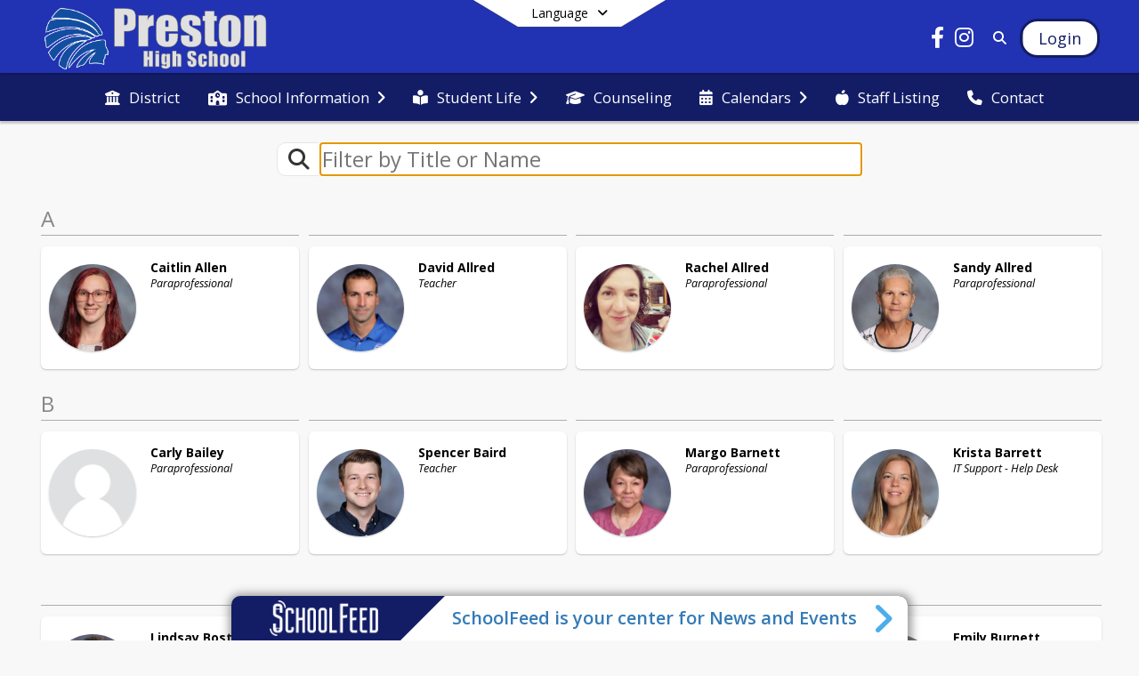

--- FILE ---
content_type: text/html; charset=utf-8
request_url: https://phs.psd201.org/en-US/staff
body_size: 35798
content:
<!DOCTYPE html><html lang="en" style="--primaryNavBackground:#2132b3;--secondaryNavBackground:#131d66;--blocks:#164f9e;--elements:#000000;--blockBgTextColorUseBlocks:#000000;--fontColor:#222222;--backgroundColor:#dddddd;--fontFamily:&quot;Open Sans&quot;, sans-serif;--darkerBlocks:rgb(9, 31, 63);--darkerBlocksTextColor:#FFFFFF;--floatingBlockTextColorUseBlocks:#164f9e;--blocksTextColor:#FFFFFF;--backgroundColor90Opacity:rgba(221,221,221,0.90);--darkerElements10:rgb(0,0,0);--darkerElements10TextColor:#FFFFFF;--elementsTextColorNoBlocks:#FFFFFF;--elementsLightness:0;--darkerBgColor:#131d66;--darkerBgColor5:hsl(233, 69%, 22.8%);--darkerBgColor10:hsl(233, 69%, 21.6%);--primaryFontColor:rgb(255,255,255);--primaryNavBackgroundTextColor:#FFFFFF;--primaryNavBackgroundTextColorNoBlocksUseSecondary:#FFFFFF;--secondaryNavBackgroundTextColor:#FFFFFF;--lightSecondaryNavBackgroundRGB:rgba(160.6,164.6,193.8,1);--opaqueSecondaryNavBackgroundRGB:rgba(231.4,232.4,239.70000000000002,0.75);--opaquePrimaryNavBackground:rgba(33,50,179,0.95);--blockBgTextColorNoBlocksUseSecondary:#131d66;--blockBgTextColorNoBlocksUseSecondaryRGBLight:rgba(160.6,164.6,193.8,1)"><head><meta charSet="utf-8"/><meta name="viewport" content="width=device-width, initial-scale=1"/><link rel="stylesheet" href="https://cdn.schoolblocks.com/assets/_next/static/css/d6d517e8649a20ee.css" data-precedence="next"/><link rel="stylesheet" href="https://cdn.schoolblocks.com/assets/_next/static/css/7602b4bb6e353e8e.css" data-precedence="next"/><link rel="stylesheet" href="https://cdn.schoolblocks.com/assets/_next/static/css/5b4a801934a22ce3.css" data-precedence="next"/><link rel="stylesheet" href="https://cdn.schoolblocks.com/assets/_next/static/css/ec64b13013743400.css" data-precedence="next"/><link rel="stylesheet" href="https://cdn.schoolblocks.com/assets/_next/static/css/09119f04eee24fed.css" data-precedence="next"/><link rel="stylesheet" href="https://cdn.schoolblocks.com/assets/_next/static/css/be14e6fe4da70801.css" data-precedence="next"/><link rel="stylesheet" href="https://cdn.schoolblocks.com/assets/_next/static/css/281f40bcc3baba69.css" data-precedence="next"/><link rel="stylesheet" href="https://cdn.schoolblocks.com/assets/_next/static/css/1747450399407c49.css" data-precedence="next"/><link rel="stylesheet" href="https://cdn.schoolblocks.com/assets/_next/static/css/e52606905607b0e5.css" data-precedence="next"/><link rel="stylesheet" href="https://cdn.schoolblocks.com/assets/_next/static/css/7bc66f2614d6c4a4.css" data-precedence="next"/><link rel="stylesheet" href="https://cdn.schoolblocks.com/assets/_next/static/css/91323247672ceff5.css" data-precedence="next"/><link rel="stylesheet" href="https://cdn.schoolblocks.com/assets/_next/static/css/b0222eab6f6fd531.css" data-precedence="next"/><link href="https://cdn.schoolblocks.com/assets/_next/static/css/5d833094b41e953f.css" rel="stylesheet" as="style" data-precedence="dynamic"/><link href="https://cdn.schoolblocks.com/assets/_next/static/css/b0d5a795c0a67fda.css" rel="stylesheet" as="style" data-precedence="dynamic"/><link href="https://cdn.schoolblocks.com/assets/_next/static/css/fbf5b4e657987796.css" rel="stylesheet" as="style" data-precedence="dynamic"/><link href="https://cdn.schoolblocks.com/assets/_next/static/css/d9b6f41d9033f087.css" rel="stylesheet" as="style" data-precedence="dynamic"/><link href="https://cdn.schoolblocks.com/assets/_next/static/css/97b803a28b37fb17.css" rel="stylesheet" as="style" data-precedence="dynamic"/><link rel="preload" as="script" fetchPriority="low" href="https://cdn.schoolblocks.com/assets/_next/static/chunks/webpack-5a1f14e48951a685.js"/><script src="https://cdn.schoolblocks.com/assets/_next/static/chunks/87c73c54-2c14130ecc70d0df.js" async=""></script><script src="https://cdn.schoolblocks.com/assets/_next/static/chunks/cd24890f-d8d8f3990227ec25.js" async=""></script><script src="https://cdn.schoolblocks.com/assets/_next/static/chunks/46468-ce2dd3754df2cf10.js" async=""></script><script src="https://cdn.schoolblocks.com/assets/_next/static/chunks/main-app-dd243d27874c83fb.js" async=""></script><script src="https://cdn.schoolblocks.com/assets/_next/static/chunks/36768-ba9b866c8aec9596.js" async=""></script><script src="https://cdn.schoolblocks.com/assets/_next/static/chunks/app/layout-52cdcb8902ae2a1a.js" async=""></script><script src="https://cdn.schoolblocks.com/assets/_next/static/chunks/50f238d9-a093dbf486764815.js" async=""></script><script src="https://cdn.schoolblocks.com/assets/_next/static/chunks/50e4e0f8-22be74a8b6497acb.js" async=""></script><script src="https://cdn.schoolblocks.com/assets/_next/static/chunks/990a3170-2be15e1e7bc41260.js" async=""></script><script src="https://cdn.schoolblocks.com/assets/_next/static/chunks/8899-fc8ea7e1ab7034d4.js" async=""></script><script src="https://cdn.schoolblocks.com/assets/_next/static/chunks/80755-93ed316488a9414b.js" async=""></script><script src="https://cdn.schoolblocks.com/assets/_next/static/chunks/app/error-c6a240a8bcef60d4.js" async=""></script><script src="https://cdn.schoolblocks.com/assets/_next/static/chunks/app/not-found-b38b5c3915a74982.js" async=""></script><script src="https://cdn.schoolblocks.com/assets/_next/static/chunks/18406-23d0a6a296cbd37d.js" async=""></script><script src="https://cdn.schoolblocks.com/assets/_next/static/chunks/45850-069cc5f6ecc437b4.js" async=""></script><script src="https://cdn.schoolblocks.com/assets/_next/static/chunks/75108-e0590d545f42126a.js" async=""></script><script src="https://cdn.schoolblocks.com/assets/_next/static/chunks/app/%5Blang%5D/%5B%5B...all%5D%5D/page-dd1dec1587d42526.js" async=""></script><link rel="preload" href="https://cdn.schoolblocks.com/assets/_next/static/css/e0f84bf38aa136be.css" as="style"/><link rel="preload" href="//fonts.googleapis.com/css?family=Open+Sans:400italic,700italic,400,600,700&amp;display=swap" as="style"/><link rel="preload" href="https://unpkg.com/leaflet@1.3.4/dist/leaflet.css" as="style"/><link rel="preload" href="//translate.google.com/translate_a/element.js?cb=googleTranslateElementInit" as="script"/><link rel="preload" href="https://cdn.schoolblocks.com/assets/_next/static/chunks/36790.b3d279bbf0dfa143.js" as="script" fetchPriority="low"/><link rel="preload" href="https://cdn.schoolblocks.com/assets/_next/static/chunks/26847.12f9c373947135c7.js" as="script" fetchPriority="low"/><link rel="preload" href="https://cdn.schoolblocks.com/assets/_next/static/chunks/620c25d9.2839c9bf336bd7a2.js" as="script" fetchPriority="low"/><link rel="preload" href="https://cdn.schoolblocks.com/assets/_next/static/chunks/1f006d11.f8c4ed6badfbf1a4.js" as="script" fetchPriority="low"/><link rel="preload" href="https://cdn.schoolblocks.com/assets/_next/static/chunks/e89fb3a8.d395aa9c0a26edd7.js" as="script" fetchPriority="low"/><link rel="preload" href="https://cdn.schoolblocks.com/assets/_next/static/chunks/3b4a1232.84a2516b99f68f74.js" as="script" fetchPriority="low"/><link rel="preload" href="https://cdn.schoolblocks.com/assets/_next/static/chunks/7796.7667d2249881e7b0.js" as="script" fetchPriority="low"/><link rel="preload" href="https://cdn.schoolblocks.com/assets/_next/static/chunks/65689.14f4e75c12435efd.js" as="script" fetchPriority="low"/><link rel="preload" href="https://cdn.schoolblocks.com/assets/_next/static/chunks/86840.fb51f4f60cedbccb.js" as="script" fetchPriority="low"/><link rel="preload" href="https://cdn.schoolblocks.com/assets/_next/static/chunks/40762.6f3c6577f56ebf81.js" as="script" fetchPriority="low"/><link rel="preload" href="https://cdn.schoolblocks.com/assets/_next/static/chunks/64139.c10d0d8fa6fca565.js" as="script" fetchPriority="low"/><link rel="preload" href="https://cdn.schoolblocks.com/assets/_next/static/chunks/87061.9d91f7ed270337c2.js" as="script" fetchPriority="low"/><link rel="preload" href="https://cdn.schoolblocks.com/assets/_next/static/chunks/47877.23b28a06f59c9720.js" as="script" fetchPriority="low"/><link rel="preload" href="https://cdn.schoolblocks.com/assets/_next/static/chunks/90538.f161d7ecf91fb4a2.js" as="script" fetchPriority="low"/><link rel="preload" href="https://cdn.schoolblocks.com/assets/_next/static/chunks/24195.4d47b7f9e7779f1d.js" as="script" fetchPriority="low"/><link rel="preload" href="https://cdn.schoolblocks.com/assets/_next/static/chunks/19389.14c59219237c124e.js" as="script" fetchPriority="low"/><link rel="preload" href="https://cdn.schoolblocks.com/assets/_next/static/chunks/24251.c9b5c17a4d39aa60.js" as="script" fetchPriority="low"/><link rel="preload" href="https://cdn.schoolblocks.com/assets/_next/static/chunks/58940.56f303bbd0491cd9.js" as="script" fetchPriority="low"/><link rel="preload" href="https://cdn.schoolblocks.com/assets/_next/static/chunks/64630.1a8910ee8505a8a5.js" as="script" fetchPriority="low"/><link rel="preload" href="https://cdn.schoolblocks.com/assets/_next/static/chunks/82151.d36d355f90ddc3c9.js" as="script" fetchPriority="low"/><link rel="preload" href="https://cdn.schoolblocks.com/assets/_next/static/chunks/62038.d55c641986c1aa80.js" as="script" fetchPriority="low"/><link rel="preload" href="https://cdn.schoolblocks.com/assets/_next/static/chunks/75014.c3edcad7a1ef66a0.js" as="script" fetchPriority="low"/><link rel="preload" href="https://cdn.schoolblocks.com/assets/_next/static/chunks/44579.dbbe8a02a379af92.js" as="script" fetchPriority="low"/><link rel="preload" href="https://cdn.schoolblocks.com/assets/_next/static/chunks/74998.86bd898229f4e104.js" as="script" fetchPriority="low"/><link rel="preload" href="https://cdn.schoolblocks.com/assets/_next/static/chunks/98777.d3ad5371ac13dea2.js" as="script" fetchPriority="low"/><link rel="preload" href="https://cdn.schoolblocks.com/assets/_next/static/chunks/81898.148cd2d3a4cc6e76.js" as="script" fetchPriority="low"/><meta name="theme-color" content="#164f9e"/><title>Teachers &amp; Staff - Preston High School</title><meta name="x-ua-compatible" content="ie=edge,chrome=1"/><meta name="charset" content="utf-8"/><meta name="content-language" content="en-US"/><meta name="og:locale:alternate-en" content="en"/><meta name="og:locale:alternate-en-US" content="en-US"/><link rel="canonical" href="https://phs.psd201.org/en-US/staff"/><link rel="alternate" hrefLang="x-default" href="https://phs.psd201.org/en-US/staff"/><link rel="alternate" hrefLang="en" href="https://phs.psd201.org/en/staff"/><link rel="alternate" hrefLang="en-US" href="https://phs.psd201.org/en-US/staff"/><meta property="og:title" content="Teachers &amp; Staff - Preston High School"/><meta property="og:url" content="https://phs.psd201.org/en-US/staff"/><meta property="og:site_name" content="Teachers &amp; Staff - Preston High School"/><meta property="og:locale" content="en-US"/><meta property="og:type" content="website"/><meta name="twitter:card" content="summary"/><meta name="twitter:title" content="Teachers &amp; Staff - Preston High School"/><link rel="shortcut icon" href="https://images.cdn.schoolblocks.com/[base64]"/><link rel="apple-touch-icon" href="https://images.cdn.schoolblocks.com/[base64]"/><script>(self.__next_s=self.__next_s||[]).push([0,{"children":"\n            window.googleTranslateElementInit = function () {\n              new google.translate.TranslateElement(\n                { pageLanguage: \"en\", autoDisplay: true },\n                \"google_translate_element\"\n              );\n            };\n          ","id":"google-translate-init"}])</script><link rel="stylesheet" href="//fonts.googleapis.com/css?family=Open+Sans:400italic,700italic,400,600,700&amp;display=swap"/><link rel="stylesheet" href="https://unpkg.com/leaflet@1.3.4/dist/leaflet.css"/><script src="https://cdn.schoolblocks.com/assets/_next/static/chunks/polyfills-42372ed130431b0a.js" noModule=""></script></head><body data-version="3.8.6"><div hidden=""><!--$--><!--/$--></div><div class="LanguageTool_container__gRr3u"><div class="LanguageTool_languageButtonShadow__7C14_"></div><button class="LanguageTool_languageButtonContainer__lLfaF" style="background-color:white;color:black"><span><div id="arrows-small-width"><span aria-hidden="true" class="fa-angle-down fas"></span></div>Language<div id="arrows-large-width"><span aria-hidden="true" class="fa-angle-down fas"></span></div></span></button><div class="LanguageTool_translationElement__lMskT hidden"><div class="LanguageTool_inner__55YX7"><div class="LanguageTool_selectContainer__srWEg"><span aria-hidden="true" class="fa-language fa-2x fas LanguageTool_icon__H_jOz"></span><span class="LanguageTool_heading1__zSR9B">Select your language</span></div><div class="LanguageTool_learnMoreContainer__1KATT"><span>Set your preferred language.  </span></div><div class="LanguageTool_dropdownContainer__cogBu"><div class="LanguageTool_heading2__byw_j"><span>Language</span></div><div class="dropdown"><button type="button" id="languageDropDownToggle" aria-expanded="false" class="LanguageTool_dropdownButton__Lp1fB notranslate dropdown-toggle btn">English<span aria-hidden="true" class="fa-sort-down fas LanguageTool_sortDown__F6nvD"></span></button></div></div><div class="hidden" id="google_translate_element"></div></div></div></div><div class="isNotAndroidChrome isNotIOS sb-theme-simple_and_clean sb-title-org-packery"><div class=""><div class="sb-navigation-shown"><div id="sb-content-canvas"><span id="skiptocontent"><a href="#sb-main-content" tabindex="2">skip to main content</a><a href="#schoolfeed" tabindex="2">skip to schoolfeed</a><a href="#navigation" tabindex="2">skip to navigation</a></span><div class="notifications_notificationContainer__aK9eO"><div></div></div><div class="notification-container"><div id="sb-notification-drawer" class="sb-top-drawer" style="visibility:visible"><div class="sb-top-drawer-container sb-notification open"></div></div></div><ul id="skiptocontent" class="Header_skip__UWAUI notranslate"><li><a href="#navigation" tabindex="2">Skip to Navigation</a></li></ul><div class="NavigationPrimary_schoolBlocksHeader__FLzf7 NavigationPrimary_schoolBlocksHeaderWelcomePage__nHMw4 NavigationPrimary_schoolBlocksHeaderVisible__d3Cfs"><div class="SchoolBlocksHeader_centerContent__9wkU0"><nav id="primaryNav" class="sb-primary-nav sb-navbar-background sb-organization-color-primary-nav" role="navigation"><div class="sb-navbar-primary-container clearfix sb-content-width-plus-margin"><div class="sb-navbar-table"><div class="sb-navbar-row"><div class="sb-navbar-cell sb-navbar-logo-smallwidth" id="logo-cell"><div class="sb-navbar-primary-element sb-navbar-primary-element-logo sb-navbar-logo notranslate"><a href="/en-US" aria-hidden="true" title="Preston High School" class="sb-organization-font-color sb-home-link" tabindex="0"><img loading="lazy" src="https://cdn.schoolblocks.com/organizations/63b177ca-8368-492b-a0c7-6fea27ae9087/top_nav_logo_3ff61v-preston-hs-logo.png" class="sb-navbar-logo" aria-label="Preston High School" alt="Preston High School"/></a></div></div><div class="sb-navbar-cell Header_titleAndSocial__752Kg Header_titleAndSocialTitleInvisible__rW2HW" id="title-cell"><div class="sb-navbar-primary-element" style="float:left"><a href="/en-US" class="sb-organization-font-color sb-home-link" title="Preston High School" tabindex="-1"><h1 class="sb-navbar-title"> <!-- -->Preston High School<!-- --> </h1></a></div><div id="socialNavItems" class="sb-navbar-primary-element" style="padding-right:10px;float:right"><a href="https://www.facebook.com/psd201/?ref=embed_page" class="sb-organization-font-color" target="_blank" rel="nofollow noopener noreferrer" aria-label="Link to Facebook account" tabindex="0"><span class="fa-fw fab fa-facebook-f sb-navbar-social-media" role="presentation" aria-hidden="true"></span></a><a href="https://www.instagram.com/psd.201" class="sb-organization-font-color" target="_blank" rel="nofollow noopener noreferrer" aria-label="Link to Instagram account" tabindex="0"><span class="fa-fw fab fa-instagram sb-navbar-social-media" role="presentation" aria-hidden="true"></span></a></div></div><div class="sb-navbar-cell" id="search-cell"><div class="sb-navbar-primary-element sb-navbar-margin-top Header_inlineBlock__1buB9"><a href="/search" class="sb-organization-font-color" rel="noopener noreferrer" aria-label="Link to Search Page" tabindex="0"><span class="fas  fa-search sb-navbar-search-icon" role="presentation" aria-hidden="true"></span></a></div></div><div class="sb-navbar-cell" style="white-space:nowrap" id="loginUserMenuButtons"><div class="sb-navbar-primary-element" style="margin-left:1em;text-align:right"><div class="UserDropDownMenu_userMenu__VQ_AU"><div><button class="btn sb-organization-color-element-bg UserDropDownMenu_userMenuButton__0KcK7" style="min-width:unset" aria-label="Open Login Modal" id="loginMenuButton"><span class="sb-navbar-button-text">Login</span></button></div></div></div></div></div></div></div></nav></div></div><span><div class="NavigationSecondary_secondary__5R2ns NavigationSecondary_navigation__RMjqD NavigationSecondary_secondaryNavBackgroundColor__cuF_a NavigationSecondary_secondaryVisible__fD0ES notranslate sb-secondary-nav sb-organization-color-secondary-nav clearfix" id="sb-secondary-nav"><div class="megaNav_cdMorphDropdown__I0XPW"><nav class="megaNav_mainNav__5d6RJ sb-content-width-plus-margin" id="navigation" role="navigation"><ul role="menubar"><li role="none" class="megaNav_mainLink__YoXfW"><a href="https://psd201.org/en-us" class="mainLink" role="menuitem" aria-label="District" aria-expanded="false" aria-haspopup="false" target="_blank" rel="nofollow noopener noreferrer"><span aria-hidden="true" class="fas fa-university megaNav_icon__LqJYJ"></span><span>District</span></a></li><li role="none" class="megaNav_mainLink__YoXfW"><a href="#0" class="mainLink" role="menuitem" aria-label="School Information" aria-expanded="false" aria-haspopup="true"><span aria-hidden="true" class="fas fa-school megaNav_icon__LqJYJ"></span><span>School Information</span><span style="transform:rotate(0)" aria-hidden="true" class="fa-angle-right fas megaNav_popupArrow__k1JK2"></span></a></li><li role="none" class="megaNav_mainLink__YoXfW"><a href="#0" class="mainLink" role="menuitem" aria-label="Student Life" aria-expanded="false" aria-haspopup="true"><span aria-hidden="true" class="fas fa-book-reader megaNav_icon__LqJYJ"></span><span>Student Life</span><span style="transform:rotate(0)" aria-hidden="true" class="fa-angle-right fas megaNav_popupArrow__k1JK2"></span></a></li><li role="none" class="megaNav_mainLink__YoXfW"><a href="https://prestoncounseling.weebly.com/" class="mainLink" role="menuitem" aria-label="Counseling" aria-expanded="false" aria-haspopup="false" target="_blank" rel="nofollow noopener noreferrer"><span aria-hidden="true" class="fas fa-graduation-cap megaNav_icon__LqJYJ"></span><span>Counseling</span></a></li><li role="none" class="megaNav_mainLink__YoXfW"><a href="#0" class="mainLink" role="menuitem" aria-label="Calendars" aria-expanded="false" aria-haspopup="true"><span aria-hidden="true" class="fas fa-calendar-alt megaNav_icon__LqJYJ"></span><span>Calendars</span><span style="transform:rotate(0)" aria-hidden="true" class="fa-angle-right fas megaNav_popupArrow__k1JK2"></span></a></li><li role="none" class="megaNav_mainLink__YoXfW"><a href="/en-US/pages/1fa0994d-5288-4b06-842b-586b5c69b3b8" class="mainLink" role="menuitem" aria-label="Staff Listing" aria-expanded="false" aria-haspopup="false"><span aria-hidden="true" class="fas fa-apple-alt megaNav_icon__LqJYJ"></span><span>Staff Listing</span></a></li><li role="none" class="megaNav_mainLink__YoXfW"><button class="mainLink" role="menuitem" aria-label="Contact" aria-expanded="false" aria-haspopup="false"><span aria-hidden="true" class="fas fa-phone megaNav_icon__LqJYJ"></span><span>Contact</span></button></li></ul></nav></div><div></div></div></span><div class="notification-container"><div id="sb-notification-drawer" class="sb-top-drawer" style="visibility:visible"><div class="sb-top-drawer-container sb-notification open"></div></div></div><div id="sb-main-content" class="sb-teachers-content"><div id="multiple-grid-container" class="sb-content-width"><div class="ElementSpacer_elementSpacer__mCBPq" aria-hidden="true"></div><div class="Filters_filterContainerWrapper__e12p_ sb-content-width notranslate"><div class="Filters_filterContainer__2lJmo"><div class="sb-collection-filter-bar sb-content-width-plus-margin"><div class="sb-collection-filter-bar-container"><div class="sb-collection-filter-bar-row"><div class="sb-collection-filter-bar-search "><span aria-hidden="true" class="fa-search fas"></span></div><div class="sb-collection-filter-bar-input"><input class=" notranslate" placeholder="Filter by Title or Name" autofocus="" name="tags" value=""/></div></div></div></div><div style="margin:0 auto;text-align:center" class="input-group input-group-block"></div><div class="ElementSpacer_elementSpacer__mCBPq" aria-hidden="true"></div></div></div><div id="sb-organizations-map" class=""></div><main id="multiple-grid" class="packery PackeryGrid_packery__dDQhh" role="main" style="padding-top:4rem" data-id="1fa0994d-5288-4b06-842b-586b5c69b3b8" data-grid-id="1fa0994d-5288-4b06-842b-586b5c69b3b8"><div class="react-grid-layout" style="height:4798px"><article class="sb-block sb-type-person sb-w1 sb-min-height react-grid-item react-resizable-hide react-resizable sb-h1 notranslate" role="article" aria-label="Caitlin Allen Paraprofessional" data-id="11fe70a0-9ada-4e0e-81cf-c5a7561d76ea" data-blocktype="person" data-load-async="false" data-size-x="1" data-size-y="1" data-filter-string="Caitlin Allen Paraprofessional" style="overflow:visible;position:absolute;left:1.151315789473684%;top:14px"><div class="sb-multigrid-block-header"><span class="notranslate" aria-label="Blocks beginning with the letter A">A</span></div><div class="sb-block-container"><button class="sb-block-container"><table class="sb-teacher-card"><tbody><tr><td class="sb-teacher-card-image-cell"><div class="sb-circular-profile-image sb-teacher-img-size-small" role="presentation" style="background-image:url(&#x27;https://cdn.schoolblocks.com/users/11fe70a0-9ada-4e0e-81cf-c5a7561d76ea/Allen_Caitlin_gjg4VtN.jpg&#x27;)" title="Caitlin Allen"> </div></td><td class="sb-teacher-card-info-cell sb-organization-color-block-font"><div class="sb-h1"><span class="sb-teacher-card-name notranslate">Caitlin</span><span class="sb-teacher-card-name notranslate"> <!-- -->Allen</span><div class="sb-teacher-card-title">Paraprofessional</div></div></td></tr></tbody></table></button></div></article><article class="sb-block sb-type-person sb-w1 sb-min-height react-grid-item react-resizable-hide react-resizable sb-h1 notranslate" role="article" aria-label="David Allred Teacher" data-id="68656783-c87b-469a-ba40-02d0be926506" data-blocktype="person" data-load-async="false" data-size-x="1" data-size-y="1" data-filter-string="David Allred Teacher" style="overflow:visible;position:absolute;left:25.904605263157894%;top:14px"><div class="sb-multigrid-block-header"></div><div class="sb-block-container"><button class="sb-block-container"><table class="sb-teacher-card"><tbody><tr><td class="sb-teacher-card-image-cell"><div class="sb-circular-profile-image sb-teacher-img-size-small" role="presentation" style="background-image:url(&#x27;https://cdn.schoolblocks.com/users/68656783-c87b-469a-ba40-02d0be926506/h2iji6-Allred_David.JPG&#x27;)" title="David Allred"> </div></td><td class="sb-teacher-card-info-cell sb-organization-color-block-font"><div class="sb-h1"><span class="sb-teacher-card-name notranslate">David</span><span class="sb-teacher-card-name notranslate"> <!-- -->Allred</span><div class="sb-teacher-card-title">Teacher</div></div></td></tr></tbody></table></button></div></article><article class="sb-block sb-type-person sb-w1 sb-min-height react-grid-item react-resizable-hide react-resizable sb-h1 notranslate" role="article" aria-label="Rachel Allred Paraprofessional" data-id="256958cd-f3ee-4c1d-b993-421bebe17d96" data-blocktype="person" data-load-async="false" data-size-x="1" data-size-y="1" data-filter-string="Rachel Allred Paraprofessional" style="overflow:visible;position:absolute;left:50.57565789473685%;top:14px"><div class="sb-multigrid-block-header"></div><div class="sb-block-container"><button class="sb-block-container"><table class="sb-teacher-card"><tbody><tr><td class="sb-teacher-card-image-cell"><div class="sb-circular-profile-image sb-teacher-img-size-small" role="presentation" style="background-image:url(&#x27;https://cdn.schoolblocks.com/users/256958cd-f3ee-4c1d-b993-421bebe17d96/IMG_20221108_134940_492.jpg&#x27;)" title="Rachel Allred"> </div></td><td class="sb-teacher-card-info-cell sb-organization-color-block-font"><div class="sb-h1"><span class="sb-teacher-card-name notranslate">Rachel</span><span class="sb-teacher-card-name notranslate"> <!-- -->Allred</span><div class="sb-teacher-card-title">Paraprofessional</div></div></td></tr></tbody></table></button></div></article><article class="sb-block sb-type-person sb-w1 sb-min-height react-grid-item react-resizable-hide react-resizable sb-h1 notranslate" role="article" aria-label="Sandy Allred Paraprofessional" data-id="bf520143-80f8-42f4-b25c-da1656e3b065" data-blocktype="person" data-load-async="false" data-size-x="1" data-size-y="1" data-filter-string="Sandy Allred Paraprofessional" style="overflow:visible;position:absolute;left:75.32894736842105%;top:14px"><div class="sb-multigrid-block-header"></div><div class="sb-block-container"><button class="sb-block-container"><table class="sb-teacher-card"><tbody><tr><td class="sb-teacher-card-image-cell"><div class="sb-circular-profile-image sb-teacher-img-size-small" role="presentation" style="background-image:url(&#x27;https://cdn.schoolblocks.com/users/bf520143-80f8-42f4-b25c-da1656e3b065/Allred_Sandy_umWaVwG.jpg&#x27;)" title="Sandy Allred"> </div></td><td class="sb-teacher-card-info-cell sb-organization-color-block-font"><div class="sb-h1"><span class="sb-teacher-card-name notranslate">Sandy</span><span class="sb-teacher-card-name notranslate"> <!-- -->Allred</span><div class="sb-teacher-card-title">Paraprofessional</div></div></td></tr></tbody></table></button></div></article><article class="sb-block sb-type-person sb-w1 sb-min-height react-grid-item react-resizable-hide react-resizable sb-h1 notranslate" role="article" aria-label="Carly Bailey Paraprofessional" data-id="5d9a7861-a549-417d-ba90-002c228c84cb" data-blocktype="person" data-load-async="false" data-size-x="1" data-size-y="1" data-filter-string="Carly Bailey Paraprofessional" style="overflow:visible;position:absolute;left:1.151315789473684%;top:222px"><div class="sb-multigrid-block-header"><span class="notranslate" aria-label="Blocks beginning with the letter B">B</span></div><div class="sb-block-container"><button class="sb-block-container"><table class="sb-teacher-card"><tbody><tr><td class="sb-teacher-card-image-cell"><div class="sb-circular-profile-image sb-teacher-img-size-small" role="presentation" style="background-image:url(&#x27;https://cdn.schoolblocks.com/assets/_next/static/media/person-placeholder.0865264b.jpg&#x27;)" title="Carly Bailey"> </div></td><td class="sb-teacher-card-info-cell sb-organization-color-block-font"><div class="sb-h1"><span class="sb-teacher-card-name notranslate">Carly</span><span class="sb-teacher-card-name notranslate"> <!-- -->Bailey</span><div class="sb-teacher-card-title">Paraprofessional</div></div></td></tr></tbody></table></button></div></article><article class="sb-block sb-type-person sb-w1 sb-min-height react-grid-item react-resizable-hide react-resizable sb-h1 notranslate" role="article" aria-label="Spencer Baird Teacher" data-id="7ec77f51-ede8-4c61-a4d2-16542649770c" data-blocktype="person" data-load-async="false" data-size-x="1" data-size-y="1" data-filter-string="Spencer Baird Teacher" style="overflow:visible;position:absolute;left:25.904605263157894%;top:222px"><div class="sb-multigrid-block-header"></div><div class="sb-block-container"><button class="sb-block-container"><table class="sb-teacher-card"><tbody><tr><td class="sb-teacher-card-image-cell"><div class="sb-circular-profile-image sb-teacher-img-size-small" role="presentation" style="background-image:url(&#x27;https://cdn.schoolblocks.com/users/7ec77f51-ede8-4c61-a4d2-16542649770c/Baird_Spencer.jpg&#x27;)" title="Spencer Baird"> </div></td><td class="sb-teacher-card-info-cell sb-organization-color-block-font"><div class="sb-h1"><span class="sb-teacher-card-name notranslate">Spencer</span><span class="sb-teacher-card-name notranslate"> <!-- -->Baird</span><div class="sb-teacher-card-title">Teacher</div></div></td></tr></tbody></table></button></div></article><article class="sb-block sb-type-person sb-w1 sb-min-height react-grid-item react-resizable-hide react-resizable sb-h1 notranslate" role="article" aria-label="Margo Barnett Paraprofessional" data-id="75b93ea6-bdbc-40e5-9314-5288c2b62ca9" data-blocktype="person" data-load-async="false" data-size-x="1" data-size-y="1" data-filter-string="Margo Barnett Paraprofessional" style="overflow:visible;position:absolute;left:50.57565789473685%;top:222px"><div class="sb-multigrid-block-header"></div><div class="sb-block-container"><button class="sb-block-container"><table class="sb-teacher-card"><tbody><tr><td class="sb-teacher-card-image-cell"><div class="sb-circular-profile-image sb-teacher-img-size-small" role="presentation" style="background-image:url(&#x27;https://cdn.schoolblocks.com/users/75b93ea6-bdbc-40e5-9314-5288c2b62ca9/v7k3iw-38jefb52y8txhd7j_th.jpg&#x27;)" title="Margo Barnett"> </div></td><td class="sb-teacher-card-info-cell sb-organization-color-block-font"><div class="sb-h1"><span class="sb-teacher-card-name notranslate">Margo</span><span class="sb-teacher-card-name notranslate"> <!-- -->Barnett</span><div class="sb-teacher-card-title">Paraprofessional</div></div></td></tr></tbody></table></button></div></article><article class="sb-block sb-type-person sb-w1 sb-min-height react-grid-item react-resizable-hide react-resizable sb-h1 notranslate" role="article" aria-label="Krista Barrett IT Support - Help Desk" data-id="2f6bb488-a809-481e-9191-9fb6c6f74213" data-blocktype="person" data-load-async="false" data-size-x="1" data-size-y="1" data-filter-string="Krista Barrett IT Support - Help Desk" style="overflow:visible;position:absolute;left:75.32894736842105%;top:222px"><div class="sb-multigrid-block-header"></div><div class="sb-block-container"><button class="sb-block-container"><table class="sb-teacher-card"><tbody><tr><td class="sb-teacher-card-image-cell"><div class="sb-circular-profile-image sb-teacher-img-size-small" role="presentation" style="background-image:url(&#x27;https://cdn.schoolblocks.com/users/2f6bb488-a809-481e-9191-9fb6c6f74213/Barrett_Krista.jpg&#x27;)" title="Krista Barrett"> </div></td><td class="sb-teacher-card-info-cell sb-organization-color-block-font"><div class="sb-h1"><span class="sb-teacher-card-name notranslate">Krista</span><span class="sb-teacher-card-name notranslate"> <!-- -->Barrett</span><div class="sb-teacher-card-title">IT Support - Help Desk</div></div></td></tr></tbody></table></button></div></article><article class="sb-block sb-type-person sb-w1 sb-min-height react-grid-item react-resizable-hide react-resizable sb-h1 notranslate" role="article" aria-label="Lindsay Bostwick Teacher" data-id="f1ee79d9-8878-4c05-9db1-3568c3e1f3ab" data-blocktype="person" data-load-async="false" data-size-x="1" data-size-y="1" data-filter-string="Lindsay Bostwick Teacher" style="overflow:visible;position:absolute;left:1.151315789473684%;top:430px"><div class="sb-multigrid-block-header"></div><div class="sb-block-container"><button class="sb-block-container"><table class="sb-teacher-card"><tbody><tr><td class="sb-teacher-card-image-cell"><div class="sb-circular-profile-image sb-teacher-img-size-small" role="presentation" style="background-image:url(&#x27;https://cdn.schoolblocks.com/users/f1ee79d9-8878-4c05-9db1-3568c3e1f3ab/vexxw6-thoeuccsumt6yr2f_th.jpg&#x27;)" title="Lindsay Bostwick"> </div></td><td class="sb-teacher-card-info-cell sb-organization-color-block-font"><div class="sb-h1"><span class="sb-teacher-card-name notranslate">Lindsay</span><span class="sb-teacher-card-name notranslate"> <!-- -->Bostwick</span><div class="sb-teacher-card-title">Teacher</div></div></td></tr></tbody></table></button></div></article><article class="sb-block sb-type-person sb-w1 sb-min-height react-grid-item react-resizable-hide react-resizable sb-h1 notranslate" role="article" aria-label="Rand Bradford Teacher" data-id="64741d71-fc4d-4a24-92ac-ccbd67136e28" data-blocktype="person" data-load-async="false" data-size-x="1" data-size-y="1" data-filter-string="Rand Bradford Teacher" style="overflow:visible;position:absolute;left:25.904605263157894%;top:430px"><div class="sb-multigrid-block-header"></div><div class="sb-block-container"><button class="sb-block-container"><table class="sb-teacher-card"><tbody><tr><td class="sb-teacher-card-image-cell"><div class="sb-circular-profile-image sb-teacher-img-size-small" role="presentation" style="background-image:url(&#x27;https://cdn.schoolblocks.com/users/64741d71-fc4d-4a24-92ac-ccbd67136e28/oebb7m-c5z9odj4t4d6nw5m_th.jpg&#x27;)" title="Rand Bradford"> </div></td><td class="sb-teacher-card-info-cell sb-organization-color-block-font"><div class="sb-h1"><span class="sb-teacher-card-name notranslate">Rand</span><span class="sb-teacher-card-name notranslate"> <!-- -->Bradford</span><div class="sb-teacher-card-title">Teacher</div></div></td></tr></tbody></table></button></div></article><article class="sb-block sb-type-person sb-w1 sb-min-height react-grid-item react-resizable-hide react-resizable sb-h1 notranslate" role="article" aria-label="Koltn Burbank Teacher" data-id="b6ce9f51-d2ca-413f-be82-d8f38d01db51" data-blocktype="person" data-load-async="false" data-size-x="1" data-size-y="1" data-filter-string="Koltn Burbank Teacher" style="overflow:visible;position:absolute;left:50.57565789473685%;top:430px"><div class="sb-multigrid-block-header"></div><div class="sb-block-container"><button class="sb-block-container"><table class="sb-teacher-card"><tbody><tr><td class="sb-teacher-card-image-cell"><div class="sb-circular-profile-image sb-teacher-img-size-small" role="presentation" style="background-image:url(&#x27;https://cdn.schoolblocks.com/users/b6ce9f51-d2ca-413f-be82-d8f38d01db51/Burbank_Koltn.jpg&#x27;)" title="Koltn Burbank"> </div></td><td class="sb-teacher-card-info-cell sb-organization-color-block-font"><div class="sb-h1"><span class="sb-teacher-card-name notranslate">Koltn</span><span class="sb-teacher-card-name notranslate"> <!-- -->Burbank</span><div class="sb-teacher-card-title">Teacher</div></div></td></tr></tbody></table></button></div></article><article class="sb-block sb-type-person sb-w1 sb-min-height react-grid-item react-resizable-hide react-resizable sb-h1 notranslate" role="article" aria-label="Emily Burnett Teacher" data-id="ad4e401b-0708-4c3b-a9e4-04c46e74d402" data-blocktype="person" data-load-async="false" data-size-x="1" data-size-y="1" data-filter-string="Emily Burnett Teacher" style="overflow:visible;position:absolute;left:75.32894736842105%;top:430px"><div class="sb-multigrid-block-header"></div><div class="sb-block-container"><button class="sb-block-container"><table class="sb-teacher-card"><tbody><tr><td class="sb-teacher-card-image-cell"><div class="sb-circular-profile-image sb-teacher-img-size-small" role="presentation" style="background-image:url(&#x27;https://cdn.schoolblocks.com/users/ad4e401b-0708-4c3b-a9e4-04c46e74d402/Burnett_Emily_fsBwGmL.jpg&#x27;)" title="Emily Burnett"> </div></td><td class="sb-teacher-card-info-cell sb-organization-color-block-font"><div class="sb-h1"><span class="sb-teacher-card-name notranslate">Emily</span><span class="sb-teacher-card-name notranslate"> <!-- -->Burnett</span><div class="sb-teacher-card-title">Teacher</div></div></td></tr></tbody></table></button></div></article><article class="sb-block sb-type-person sb-w1 sb-min-height react-grid-item react-resizable-hide react-resizable sb-h1 notranslate" role="article" aria-label="Aubrey Cannell Teacher" data-id="1103f6d7-e4fe-4269-b226-6b4e4be395ca" data-blocktype="person" data-load-async="false" data-size-x="1" data-size-y="1" data-filter-string="Aubrey Cannell Teacher" style="overflow:visible;position:absolute;left:1.151315789473684%;top:638px"><div class="sb-multigrid-block-header"><span class="notranslate" aria-label="Blocks beginning with the letter C">C</span></div><div class="sb-block-container"><button class="sb-block-container"><table class="sb-teacher-card"><tbody><tr><td class="sb-teacher-card-image-cell"><div class="sb-circular-profile-image sb-teacher-img-size-small" role="presentation" style="background-image:url(&#x27;https://cdn.schoolblocks.com/users/1103f6d7-e4fe-4269-b226-6b4e4be395ca/Cannell_Aubrey.jpg&#x27;)" title="Aubrey Cannell"> </div></td><td class="sb-teacher-card-info-cell sb-organization-color-block-font"><div class="sb-h1"><span class="sb-teacher-card-name notranslate">Aubrey</span><span class="sb-teacher-card-name notranslate"> <!-- -->Cannell</span><div class="sb-teacher-card-title">Teacher</div></div></td></tr></tbody></table></button></div></article><article class="sb-block sb-type-person sb-w1 sb-min-height react-grid-item react-resizable-hide react-resizable sb-h1 notranslate" role="article" aria-label="Sarah Cardona Paraprofessional" data-id="60ee356c-cb66-4292-af95-8674ada286da" data-blocktype="person" data-load-async="false" data-size-x="1" data-size-y="1" data-filter-string="Sarah Cardona Paraprofessional" style="overflow:visible;position:absolute;left:25.904605263157894%;top:638px"><div class="sb-multigrid-block-header"></div><div class="sb-block-container"><button class="sb-block-container"><table class="sb-teacher-card"><tbody><tr><td class="sb-teacher-card-image-cell"><div class="sb-circular-profile-image sb-teacher-img-size-small" role="presentation" style="background-image:url(&#x27;https://cdn.schoolblocks.com/users/60ee356c-cb66-4292-af95-8674ada286da/Cardona_Sarah_15B8Z5u.jpg&#x27;)" title="Sarah Cardona"> </div></td><td class="sb-teacher-card-info-cell sb-organization-color-block-font"><div class="sb-h1"><span class="sb-teacher-card-name notranslate">Sarah</span><span class="sb-teacher-card-name notranslate"> <!-- -->Cardona</span><div class="sb-teacher-card-title">Paraprofessional</div></div></td></tr></tbody></table></button></div></article><article class="sb-block sb-type-person sb-w1 sb-min-height react-grid-item react-resizable-hide react-resizable sb-h1 notranslate" role="article" aria-label="Ladd Christensen Teacher" data-id="e4deb200-88c2-400e-9394-91c611ccaef4" data-blocktype="person" data-load-async="false" data-size-x="1" data-size-y="1" data-filter-string="Ladd Christensen Teacher" style="overflow:visible;position:absolute;left:50.57565789473685%;top:638px"><div class="sb-multigrid-block-header"></div><div class="sb-block-container"><button class="sb-block-container"><table class="sb-teacher-card"><tbody><tr><td class="sb-teacher-card-image-cell"><div class="sb-circular-profile-image sb-teacher-img-size-small" role="presentation" style="background-image:url(&#x27;https://cdn.schoolblocks.com/assets/_next/static/media/person-placeholder.0865264b.jpg&#x27;)" title="Ladd Christensen"> </div></td><td class="sb-teacher-card-info-cell sb-organization-color-block-font"><div class="sb-h1"><span class="sb-teacher-card-name notranslate">Ladd</span><span class="sb-teacher-card-name notranslate"> <!-- -->Christensen</span><div class="sb-teacher-card-title">Teacher</div></div></td></tr></tbody></table></button></div></article><article class="sb-block sb-type-person sb-w1 sb-min-height react-grid-item react-resizable-hide react-resizable sb-h1 notranslate" role="article" aria-label="Renee Christensen Paraprofessional" data-id="3010df44-f1cd-4689-883f-72739d50d8f2" data-blocktype="person" data-load-async="false" data-size-x="1" data-size-y="1" data-filter-string="Renee Christensen Paraprofessional" style="overflow:visible;position:absolute;left:75.32894736842105%;top:638px"><div class="sb-multigrid-block-header"></div><div class="sb-block-container"><button class="sb-block-container"><table class="sb-teacher-card"><tbody><tr><td class="sb-teacher-card-image-cell"><div class="sb-circular-profile-image sb-teacher-img-size-small" role="presentation" style="background-image:url(&#x27;https://cdn.schoolblocks.com/users/3010df44-f1cd-4689-883f-72739d50d8f2/Christensen_Renee.jpg&#x27;)" title="Renee Christensen"> </div></td><td class="sb-teacher-card-info-cell sb-organization-color-block-font"><div class="sb-h1"><span class="sb-teacher-card-name notranslate">Renee</span><span class="sb-teacher-card-name notranslate"> <!-- -->Christensen</span><div class="sb-teacher-card-title">Paraprofessional</div></div></td></tr></tbody></table></button></div></article><article class="sb-block sb-type-person sb-w1 sb-min-height react-grid-item react-resizable-hide react-resizable sb-h1 notranslate" role="article" aria-label="Rod Comstock Paraprofessional" data-id="e4b0d8dc-4846-4843-ad92-01d490034e7b" data-blocktype="person" data-load-async="false" data-size-x="1" data-size-y="1" data-filter-string="Rod Comstock Paraprofessional" style="overflow:visible;position:absolute;left:1.151315789473684%;top:846px"><div class="sb-multigrid-block-header"></div><div class="sb-block-container"><button class="sb-block-container"><table class="sb-teacher-card"><tbody><tr><td class="sb-teacher-card-image-cell"><div class="sb-circular-profile-image sb-teacher-img-size-small" role="presentation" style="background-image:url(&#x27;https://cdn.schoolblocks.com/users/e4b0d8dc-4846-4843-ad92-01d490034e7b/Comstock_Rodney.jpg&#x27;)" title="Rod Comstock"> </div></td><td class="sb-teacher-card-info-cell sb-organization-color-block-font"><div class="sb-h1"><span class="sb-teacher-card-name notranslate">Rod</span><span class="sb-teacher-card-name notranslate"> <!-- -->Comstock</span><div class="sb-teacher-card-title">Paraprofessional</div></div></td></tr></tbody></table></button></div></article><article class="sb-block sb-type-person sb-w1 sb-min-height react-grid-item react-resizable-hide react-resizable sb-h1 notranslate" role="article" aria-label="Shane Corbett Head Custodian" data-id="d1ce8a45-018d-4947-b6ee-efee60e2e0e9" data-blocktype="person" data-load-async="false" data-size-x="1" data-size-y="1" data-filter-string="Shane Corbett Head Custodian" style="overflow:visible;position:absolute;left:25.904605263157894%;top:846px"><div class="sb-multigrid-block-header"></div><div class="sb-block-container"><button class="sb-block-container"><table class="sb-teacher-card"><tbody><tr><td class="sb-teacher-card-image-cell"><div class="sb-circular-profile-image sb-teacher-img-size-small" role="presentation" style="background-image:url(&#x27;https://cdn.schoolblocks.com/users/d1ce8a45-018d-4947-b6ee-efee60e2e0e9/Corbett_Shane.jpg&#x27;)" title="Shane Corbett"> </div></td><td class="sb-teacher-card-info-cell sb-organization-color-block-font"><div class="sb-h1"><span class="sb-teacher-card-name notranslate">Shane</span><span class="sb-teacher-card-name notranslate"> <!-- -->Corbett</span><div class="sb-teacher-card-title">Head Custodian</div></div></td></tr></tbody></table></button></div></article><article class="sb-block sb-type-person sb-w1 sb-min-height react-grid-item react-resizable-hide react-resizable sb-h1 notranslate" role="article" aria-label="Jared Cox Teacher" data-id="abfec0d8-f1f0-48ef-9c1d-8272a3e3a10d" data-blocktype="person" data-load-async="false" data-size-x="1" data-size-y="1" data-filter-string="Jared Cox Teacher" style="overflow:visible;position:absolute;left:50.57565789473685%;top:846px"><div class="sb-multigrid-block-header"></div><div class="sb-block-container"><button class="sb-block-container"><table class="sb-teacher-card"><tbody><tr><td class="sb-teacher-card-image-cell"><div class="sb-circular-profile-image sb-teacher-img-size-small" role="presentation" style="background-image:url(&#x27;https://cdn.schoolblocks.com/users/abfec0d8-f1f0-48ef-9c1d-8272a3e3a10d/Cox_Jared_u1c3RaW.jpg&#x27;)" title="Jared Cox"> </div></td><td class="sb-teacher-card-info-cell sb-organization-color-block-font"><div class="sb-h1"><span class="sb-teacher-card-name notranslate">Jared</span><span class="sb-teacher-card-name notranslate"> <!-- -->Cox</span><div class="sb-teacher-card-title">Teacher</div></div></td></tr></tbody></table></button></div></article><article class="sb-block sb-type-person sb-w1 sb-min-height react-grid-item react-resizable-hide react-resizable sb-h1 notranslate" role="article" aria-label="Becky Crossley Teacher" data-id="611bb516-b12d-4f78-b996-802507f67fde" data-blocktype="person" data-load-async="false" data-size-x="1" data-size-y="1" data-filter-string="Becky Crossley Teacher" style="overflow:visible;position:absolute;left:75.32894736842105%;top:846px"><div class="sb-multigrid-block-header"></div><div class="sb-block-container"><button class="sb-block-container"><table class="sb-teacher-card"><tbody><tr><td class="sb-teacher-card-image-cell"><div class="sb-circular-profile-image sb-teacher-img-size-small" role="presentation" style="background-image:url(&#x27;https://cdn.schoolblocks.com/users/611bb516-b12d-4f78-b996-802507f67fde/Crossley_Rebecca_kipEyCG.jpg&#x27;)" title="Becky Crossley"> </div></td><td class="sb-teacher-card-info-cell sb-organization-color-block-font"><div class="sb-h1"><span class="sb-teacher-card-name notranslate">Becky</span><span class="sb-teacher-card-name notranslate"> <!-- -->Crossley</span><div class="sb-teacher-card-title">Teacher</div></div></td></tr></tbody></table></button></div></article><article class="sb-block sb-type-person sb-w1 sb-min-height react-grid-item react-resizable-hide react-resizable sb-h1 notranslate" role="article" aria-label="Larin Crossley Teacher" data-id="7c8673ef-5719-4a91-a53e-c02b7fa5d5a4" data-blocktype="person" data-load-async="false" data-size-x="1" data-size-y="1" data-filter-string="Larin Crossley Teacher" style="overflow:visible;position:absolute;left:1.151315789473684%;top:1054px"><div class="sb-multigrid-block-header"></div><div class="sb-block-container"><button class="sb-block-container"><table class="sb-teacher-card"><tbody><tr><td class="sb-teacher-card-image-cell"><div class="sb-circular-profile-image sb-teacher-img-size-small" role="presentation" style="background-image:url(&#x27;https://cdn.schoolblocks.com/users/7c8673ef-5719-4a91-a53e-c02b7fa5d5a4/Crossley_Larin.jpg&#x27;)" title="Larin Crossley"> </div></td><td class="sb-teacher-card-info-cell sb-organization-color-block-font"><div class="sb-h1"><span class="sb-teacher-card-name notranslate">Larin</span><span class="sb-teacher-card-name notranslate"> <!-- -->Crossley</span><div class="sb-teacher-card-title">Teacher</div></div></td></tr></tbody></table></button></div></article><article class="sb-block sb-type-person sb-w1 sb-min-height react-grid-item react-resizable-hide react-resizable sb-h1 notranslate" role="article" aria-label="Craig Cunningham Teacher" data-id="8566b032-a27f-4518-9e4a-1fb8fcb68f0e" data-blocktype="person" data-load-async="false" data-size-x="1" data-size-y="1" data-filter-string="Craig Cunningham Teacher" style="overflow:visible;position:absolute;left:25.904605263157894%;top:1054px"><div class="sb-multigrid-block-header"></div><div class="sb-block-container"><button class="sb-block-container"><table class="sb-teacher-card"><tbody><tr><td class="sb-teacher-card-image-cell"><div class="sb-circular-profile-image sb-teacher-img-size-small" role="presentation" style="background-image:url(&#x27;https://cdn.schoolblocks.com/users/8566b032-a27f-4518-9e4a-1fb8fcb68f0e/Cunningham_Craig.jpg&#x27;)" title="Craig Cunningham"> </div></td><td class="sb-teacher-card-info-cell sb-organization-color-block-font"><div class="sb-h1"><span class="sb-teacher-card-name notranslate">Craig</span><span class="sb-teacher-card-name notranslate"> <!-- -->Cunningham</span><div class="sb-teacher-card-title">Teacher</div></div></td></tr></tbody></table></button></div></article><article class="sb-block sb-type-person sb-w1 sb-min-height react-grid-item react-resizable-hide react-resizable sb-h1 notranslate" role="article" aria-label="Sarah Curry Aide" data-id="0d193f63-a112-4896-9dc9-b73a33d6c9f8" data-blocktype="person" data-load-async="false" data-size-x="1" data-size-y="1" data-filter-string="Sarah Curry Aide" style="overflow:visible;position:absolute;left:50.57565789473685%;top:1054px"><div class="sb-multigrid-block-header"></div><div class="sb-block-container"><button class="sb-block-container"><table class="sb-teacher-card"><tbody><tr><td class="sb-teacher-card-image-cell"><div class="sb-circular-profile-image sb-teacher-img-size-small" role="presentation" style="background-image:url(&#x27;https://cdn.schoolblocks.com/users/0d193f63-a112-4896-9dc9-b73a33d6c9f8/Curry_Sarah%20(1).jpg&#x27;)" title="Sarah Curry"> </div></td><td class="sb-teacher-card-info-cell sb-organization-color-block-font"><div class="sb-h1"><span class="sb-teacher-card-name notranslate">Sarah</span><span class="sb-teacher-card-name notranslate"> <!-- -->Curry</span><div class="sb-teacher-card-title">Aide</div></div></td></tr></tbody></table></button></div></article><article class="sb-block sb-type-person sb-w1 sb-min-height react-grid-item react-resizable-hide react-resizable sb-h1 notranslate" role="article" aria-label="Chris Dobson Custodian" data-id="a0c3e445-4f78-4c41-80a4-7c125a646f5b" data-blocktype="person" data-load-async="false" data-size-x="1" data-size-y="1" data-filter-string="Chris Dobson Custodian" style="overflow:visible;position:absolute;left:75.32894736842105%;top:1054px"><div class="sb-multigrid-block-header"><span class="notranslate" aria-label="Blocks beginning with the letter D">D</span></div><div class="sb-block-container"><button class="sb-block-container"><table class="sb-teacher-card"><tbody><tr><td class="sb-teacher-card-image-cell"><div class="sb-circular-profile-image sb-teacher-img-size-small" role="presentation" style="background-image:url(&#x27;https://cdn.schoolblocks.com/assets/_next/static/media/person-placeholder.0865264b.jpg&#x27;)" title="Chris Dobson"> </div></td><td class="sb-teacher-card-info-cell sb-organization-color-block-font"><div class="sb-h1"><span class="sb-teacher-card-name notranslate">Chris</span><span class="sb-teacher-card-name notranslate"> <!-- -->Dobson</span><div class="sb-teacher-card-title">Custodian</div></div></td></tr></tbody></table></button></div></article><article class="sb-block sb-type-person sb-w1 sb-min-height react-grid-item react-resizable-hide react-resizable sb-h1 notranslate" role="article" aria-label="Jill Durrant Teacher" data-id="4facf390-594d-455b-b417-8f876de47eca" data-blocktype="person" data-load-async="false" data-size-x="1" data-size-y="1" data-filter-string="Jill Durrant Teacher" style="overflow:visible;position:absolute;left:1.151315789473684%;top:1262px"><div class="sb-multigrid-block-header"></div><div class="sb-block-container"><button class="sb-block-container"><table class="sb-teacher-card"><tbody><tr><td class="sb-teacher-card-image-cell"><div class="sb-circular-profile-image sb-teacher-img-size-small" role="presentation" style="background-image:url(&#x27;https://cdn.schoolblocks.com/users/4facf390-594d-455b-b417-8f876de47eca/Durrant_Jill.jpg&#x27;)" title="Jill Durrant"> </div></td><td class="sb-teacher-card-info-cell sb-organization-color-block-font"><div class="sb-h1"><span class="sb-teacher-card-name notranslate">Jill</span><span class="sb-teacher-card-name notranslate"> <!-- -->Durrant</span><div class="sb-teacher-card-title">Teacher</div></div></td></tr></tbody></table></button></div></article><article class="sb-block sb-type-person sb-w1 sb-min-height react-grid-item react-resizable-hide react-resizable sb-h1 notranslate" role="article" aria-label="Matt Dyer Wrestling Coach" data-id="989b5222-e4db-4b56-baa8-10d3072de774" data-blocktype="person" data-load-async="false" data-size-x="1" data-size-y="1" data-filter-string="Matt Dyer Wrestling Coach" style="overflow:visible;position:absolute;left:25.904605263157894%;top:1262px"><div class="sb-multigrid-block-header"></div><div class="sb-block-container"><button class="sb-block-container"><table class="sb-teacher-card"><tbody><tr><td class="sb-teacher-card-image-cell"><div class="sb-circular-profile-image sb-teacher-img-size-small" role="presentation" style="background-image:url(&#x27;https://cdn.schoolblocks.com/assets/_next/static/media/person-placeholder.0865264b.jpg&#x27;)" title="Matt Dyer"> </div></td><td class="sb-teacher-card-info-cell sb-organization-color-block-font"><div class="sb-h1"><span class="sb-teacher-card-name notranslate">Matt</span><span class="sb-teacher-card-name notranslate"> <!-- -->Dyer</span><div class="sb-teacher-card-title">Wrestling Coach</div></div></td></tr></tbody></table></button></div></article><article class="sb-block sb-type-person sb-w1 sb-min-height react-grid-item react-resizable-hide react-resizable sb-h1 notranslate" role="article" aria-label="Pandi Elison Teacher" data-id="7bd1156d-f2e8-448d-a8bf-0c3f5b7537d7" data-blocktype="person" data-load-async="false" data-size-x="1" data-size-y="1" data-filter-string="Pandi Elison Teacher" style="overflow:visible;position:absolute;left:50.57565789473685%;top:1262px"><div class="sb-multigrid-block-header"><span class="notranslate" aria-label="Blocks beginning with the letter E">E</span></div><div class="sb-block-container"><button class="sb-block-container"><table class="sb-teacher-card"><tbody><tr><td class="sb-teacher-card-image-cell"><div class="sb-circular-profile-image sb-teacher-img-size-small" role="presentation" style="background-image:url(&#x27;https://cdn.schoolblocks.com/users/7bd1156d-f2e8-448d-a8bf-0c3f5b7537d7/h5mcox-c827vrodgyrffzvf_th.jpg&#x27;)" title="Pandi Elison"> </div></td><td class="sb-teacher-card-info-cell sb-organization-color-block-font"><div class="sb-h1"><span class="sb-teacher-card-name notranslate">Pandi</span><span class="sb-teacher-card-name notranslate"> <!-- -->Elison</span><div class="sb-teacher-card-title">Teacher</div></div></td></tr></tbody></table></button></div></article><article class="sb-block sb-type-person sb-w1 sb-min-height react-grid-item react-resizable-hide react-resizable sb-h1 notranslate" role="article" aria-label="Tonya Foster Head Cook" data-id="44ea9523-6b12-4dc8-a55f-7a0f856945d4" data-blocktype="person" data-load-async="false" data-size-x="1" data-size-y="1" data-filter-string="Tonya Foster Head Cook" style="overflow:visible;position:absolute;left:75.32894736842105%;top:1262px"><div class="sb-multigrid-block-header"><span class="notranslate" aria-label="Blocks beginning with the letter F">F</span></div><div class="sb-block-container"><button class="sb-block-container"><table class="sb-teacher-card"><tbody><tr><td class="sb-teacher-card-image-cell"><div class="sb-circular-profile-image sb-teacher-img-size-small" role="presentation" style="background-image:url(&#x27;https://cdn.schoolblocks.com/users/44ea9523-6b12-4dc8-a55f-7a0f856945d4/Foster_Tonya_pmIOtc5.jpg&#x27;)" title="Tonya Foster"> </div></td><td class="sb-teacher-card-info-cell sb-organization-color-block-font"><div class="sb-h1"><span class="sb-teacher-card-name notranslate">Tonya</span><span class="sb-teacher-card-name notranslate"> <!-- -->Foster</span><div class="sb-teacher-card-title">Head Cook</div></div></td></tr></tbody></table></button></div></article><article class="sb-block sb-type-person sb-w1 sb-min-height react-grid-item react-resizable-hide react-resizable sb-h1 notranslate" role="article" aria-label="Jamie Fuse Paraprofessional" data-id="26c6817a-bf60-4b05-8c6a-c50182bf5e5b" data-blocktype="person" data-load-async="false" data-size-x="1" data-size-y="1" data-filter-string="Jamie Fuse Paraprofessional" style="overflow:visible;position:absolute;left:1.151315789473684%;top:1470px"><div class="sb-multigrid-block-header"></div><div class="sb-block-container"><button class="sb-block-container"><table class="sb-teacher-card"><tbody><tr><td class="sb-teacher-card-image-cell"><div class="sb-circular-profile-image sb-teacher-img-size-small" role="presentation" style="background-image:url(&#x27;https://cdn.schoolblocks.com/assets/_next/static/media/person-placeholder.0865264b.jpg&#x27;)" title="Jamie Fuse"> </div></td><td class="sb-teacher-card-info-cell sb-organization-color-block-font"><div class="sb-h1"><span class="sb-teacher-card-name notranslate">Jamie</span><span class="sb-teacher-card-name notranslate"> <!-- -->Fuse</span><div class="sb-teacher-card-title">Paraprofessional</div></div></td></tr></tbody></table></button></div></article><article class="sb-block sb-type-person sb-w1 sb-min-height react-grid-item react-resizable-hide react-resizable sb-h1 notranslate" role="article" aria-label="Janeth Garcia Teacher" data-id="52e82783-3ee9-4f3e-a856-deee435b703d" data-blocktype="person" data-load-async="false" data-size-x="1" data-size-y="1" data-filter-string="Janeth Garcia Teacher" style="overflow:visible;position:absolute;left:25.904605263157894%;top:1470px"><div class="sb-multigrid-block-header"><span class="notranslate" aria-label="Blocks beginning with the letter G">G</span></div><div class="sb-block-container"><button class="sb-block-container"><table class="sb-teacher-card"><tbody><tr><td class="sb-teacher-card-image-cell"><div class="sb-circular-profile-image sb-teacher-img-size-small" role="presentation" style="background-image:url(&#x27;https://cdn.schoolblocks.com/users/52e82783-3ee9-4f3e-a856-deee435b703d/Trexler_Janeth.jpg&#x27;)" title="Janeth Garcia"> </div></td><td class="sb-teacher-card-info-cell sb-organization-color-block-font"><div class="sb-h1"><span class="sb-teacher-card-name notranslate">Janeth</span><span class="sb-teacher-card-name notranslate"> <!-- -->Garcia</span><div class="sb-teacher-card-title">Teacher</div></div></td></tr></tbody></table></button></div></article><article class="sb-block sb-type-person sb-w1 sb-min-height react-grid-item react-resizable-hide react-resizable sb-h1 notranslate" role="article" aria-label="Brady Garner Assistant Superintendent &amp; Special Ed/Federal Program Director" data-id="d8903f3c-d8ee-48f6-8cc5-585da2e9c167" data-blocktype="person" data-load-async="false" data-size-x="1" data-size-y="1" data-filter-string="Brady Garner Assistant Superintendent &amp; Special Ed/Federal Program Director" style="overflow:visible;position:absolute;left:50.57565789473685%;top:1470px"><div class="sb-multigrid-block-header"></div><div class="sb-block-container"><button class="sb-block-container"><table class="sb-teacher-card"><tbody><tr><td class="sb-teacher-card-image-cell"><div class="sb-circular-profile-image sb-teacher-img-size-small" role="presentation" style="background-image:url(&#x27;https://cdn.schoolblocks.com/users/d8903f3c-d8ee-48f6-8cc5-585da2e9c167/Garner_Brady.jpg&#x27;)" title="Brady Garner"> </div></td><td class="sb-teacher-card-info-cell sb-organization-color-block-font"><div class="sb-h1"><span class="sb-teacher-card-name notranslate">Brady</span><span class="sb-teacher-card-name notranslate"> <!-- -->Garner</span><div class="sb-teacher-card-title">Assistant Superintendent &amp; Special Ed/Federal Program Director</div></div></td></tr></tbody></table></button></div></article><article class="sb-block sb-type-person sb-w1 sb-min-height react-grid-item react-resizable-hide react-resizable sb-h1 notranslate" role="article" aria-label="Ken Gifford Teacher" data-id="9684f9b0-280e-427e-8b44-54bfcae9c2b4" data-blocktype="person" data-load-async="false" data-size-x="1" data-size-y="1" data-filter-string="Ken Gifford Teacher" style="overflow:visible;position:absolute;left:75.32894736842105%;top:1470px"><div class="sb-multigrid-block-header"></div><div class="sb-block-container"><button class="sb-block-container"><table class="sb-teacher-card"><tbody><tr><td class="sb-teacher-card-image-cell"><div class="sb-circular-profile-image sb-teacher-img-size-small" role="presentation" style="background-image:url(&#x27;https://cdn.schoolblocks.com/users/9684f9b0-280e-427e-8b44-54bfcae9c2b4/Gifford_Kenneth.jpg&#x27;)" title="Ken Gifford"> </div></td><td class="sb-teacher-card-info-cell sb-organization-color-block-font"><div class="sb-h1"><span class="sb-teacher-card-name notranslate">Ken</span><span class="sb-teacher-card-name notranslate"> <!-- -->Gifford</span><div class="sb-teacher-card-title">Teacher</div></div></td></tr></tbody></table></button></div></article><article class="sb-block sb-type-person sb-w1 sb-min-height react-grid-item react-resizable-hide react-resizable sb-h1 notranslate" role="article" aria-label="Arcadio Gomez Cleaner" data-id="f0d448d6-3541-4f91-89d7-5c73d93681fb" data-blocktype="person" data-load-async="false" data-size-x="1" data-size-y="1" data-filter-string="Arcadio Gomez Cleaner" style="overflow:visible;position:absolute;left:1.151315789473684%;top:1678px"><div class="sb-multigrid-block-header"></div><div class="sb-block-container"><button class="sb-block-container"><table class="sb-teacher-card"><tbody><tr><td class="sb-teacher-card-image-cell"><div class="sb-circular-profile-image sb-teacher-img-size-small" role="presentation" style="background-image:url(&#x27;https://cdn.schoolblocks.com/assets/_next/static/media/person-placeholder.0865264b.jpg&#x27;)" title="Arcadio Gomez"> </div></td><td class="sb-teacher-card-info-cell sb-organization-color-block-font"><div class="sb-h1"><span class="sb-teacher-card-name notranslate">Arcadio</span><span class="sb-teacher-card-name notranslate"> <!-- -->Gomez</span><div class="sb-teacher-card-title">Cleaner</div></div></td></tr></tbody></table></button></div></article><article class="sb-block sb-type-person sb-w1 sb-min-height react-grid-item react-resizable-hide react-resizable sb-h1 notranslate" role="article" aria-label="Rocio Gomez Cleaner" data-id="cdccf3a5-cba1-42f5-b218-299d7c296620" data-blocktype="person" data-load-async="false" data-size-x="1" data-size-y="1" data-filter-string="Rocio Gomez Cleaner" style="overflow:visible;position:absolute;left:25.904605263157894%;top:1678px"><div class="sb-multigrid-block-header"></div><div class="sb-block-container"><button class="sb-block-container"><table class="sb-teacher-card"><tbody><tr><td class="sb-teacher-card-image-cell"><div class="sb-circular-profile-image sb-teacher-img-size-small" role="presentation" style="background-image:url(&#x27;https://cdn.schoolblocks.com/assets/_next/static/media/person-placeholder.0865264b.jpg&#x27;)" title="Rocio Gomez"> </div></td><td class="sb-teacher-card-info-cell sb-organization-color-block-font"><div class="sb-h1"><span class="sb-teacher-card-name notranslate">Rocio</span><span class="sb-teacher-card-name notranslate"> <!-- -->Gomez</span><div class="sb-teacher-card-title">Cleaner</div></div></td></tr></tbody></table></button></div></article><article class="sb-block sb-type-person sb-w1 sb-min-height react-grid-item react-resizable-hide react-resizable sb-h1 notranslate" role="article" aria-label="Nadine Green Paraprofessional" data-id="b6d9ad74-c244-4ff7-b4c5-8735071672cc" data-blocktype="person" data-load-async="false" data-size-x="1" data-size-y="1" data-filter-string="Nadine Green Paraprofessional" style="overflow:visible;position:absolute;left:50.57565789473685%;top:1678px"><div class="sb-multigrid-block-header"></div><div class="sb-block-container"><button class="sb-block-container"><table class="sb-teacher-card"><tbody><tr><td class="sb-teacher-card-image-cell"><div class="sb-circular-profile-image sb-teacher-img-size-small" role="presentation" style="background-image:url(&#x27;https://cdn.schoolblocks.com/users/b6d9ad74-c244-4ff7-b4c5-8735071672cc/Green_Nadine.jpg&#x27;)" title="Nadine Green"> </div></td><td class="sb-teacher-card-info-cell sb-organization-color-block-font"><div class="sb-h1"><span class="sb-teacher-card-name notranslate">Nadine</span><span class="sb-teacher-card-name notranslate"> <!-- -->Green</span><div class="sb-teacher-card-title">Paraprofessional</div></div></td></tr></tbody></table></button></div></article><article class="sb-block sb-type-person sb-w1 sb-min-height react-grid-item react-resizable-hide react-resizable sb-h1 notranslate" role="article" aria-label="Jared Griffin SRO" data-id="2d552e59-7d4c-4095-a51c-d6778d9584f8" data-blocktype="person" data-load-async="false" data-size-x="1" data-size-y="1" data-filter-string="Jared Griffin SRO" style="overflow:visible;position:absolute;left:75.32894736842105%;top:1678px"><div class="sb-multigrid-block-header"></div><div class="sb-block-container"><button class="sb-block-container"><table class="sb-teacher-card"><tbody><tr><td class="sb-teacher-card-image-cell"><div class="sb-circular-profile-image sb-teacher-img-size-small" role="presentation" style="background-image:url(&#x27;https://cdn.schoolblocks.com/users/2d552e59-7d4c-4095-a51c-d6778d9584f8/Griffin_Jared.jpg&#x27;)" title="Jared Griffin"> </div></td><td class="sb-teacher-card-info-cell sb-organization-color-block-font"><div class="sb-h1"><span class="sb-teacher-card-name notranslate">Jared</span><span class="sb-teacher-card-name notranslate"> <!-- -->Griffin</span><div class="sb-teacher-card-title">SRO</div></div></td></tr></tbody></table></button></div></article><article class="sb-block sb-type-person sb-w1 sb-min-height react-grid-item react-resizable-hide react-resizable sb-h1 notranslate" role="article" aria-label="Breelyn Harper Teacher" data-id="4d14cf5d-eabf-4d9a-b244-cd0d1db86c16" data-blocktype="person" data-load-async="false" data-size-x="1" data-size-y="1" data-filter-string="Breelyn Harper Teacher" style="overflow:visible;position:absolute;left:1.151315789473684%;top:1886px"><div class="sb-multigrid-block-header"><span class="notranslate" aria-label="Blocks beginning with the letter H">H</span></div><div class="sb-block-container"><button class="sb-block-container"><table class="sb-teacher-card"><tbody><tr><td class="sb-teacher-card-image-cell"><div class="sb-circular-profile-image sb-teacher-img-size-small" role="presentation" style="background-image:url(&#x27;https://cdn.schoolblocks.com/users/4d14cf5d-eabf-4d9a-b244-cd0d1db86c16/Harper_Breelyn.jpg&#x27;)" title="Breelyn Harper"> </div></td><td class="sb-teacher-card-info-cell sb-organization-color-block-font"><div class="sb-h1"><span class="sb-teacher-card-name notranslate">Breelyn</span><span class="sb-teacher-card-name notranslate"> <!-- -->Harper</span><div class="sb-teacher-card-title">Teacher</div></div></td></tr></tbody></table></button></div></article><article class="sb-block sb-type-person sb-w1 sb-min-height react-grid-item react-resizable-hide react-resizable sb-h1 notranslate" role="article" aria-label="Brandi Hemmert Softball Coach" data-id="96fbbfbe-a041-49f0-84ca-86dd570a3eb8" data-blocktype="person" data-load-async="false" data-size-x="1" data-size-y="1" data-filter-string="Brandi Hemmert Softball Coach" style="overflow:visible;position:absolute;left:25.904605263157894%;top:1886px"><div class="sb-multigrid-block-header"></div><div class="sb-block-container"><button class="sb-block-container"><table class="sb-teacher-card"><tbody><tr><td class="sb-teacher-card-image-cell"><div class="sb-circular-profile-image sb-teacher-img-size-small" role="presentation" style="background-image:url(&#x27;https://cdn.schoolblocks.com/assets/_next/static/media/person-placeholder.0865264b.jpg&#x27;)" title="Brandi Hemmert"> </div></td><td class="sb-teacher-card-info-cell sb-organization-color-block-font"><div class="sb-h1"><span class="sb-teacher-card-name notranslate">Brandi</span><span class="sb-teacher-card-name notranslate"> <!-- -->Hemmert</span><div class="sb-teacher-card-title">Softball Coach</div></div></td></tr></tbody></table></button></div></article><article class="sb-block sb-type-person sb-w1 sb-min-height react-grid-item react-resizable-hide react-resizable sb-h1 notranslate" role="article" aria-label="Kayla Henrie Paraprofessional" data-id="1266089d-2314-43f6-9942-89a6e9aa9afb" data-blocktype="person" data-load-async="false" data-size-x="1" data-size-y="1" data-filter-string="Kayla Henrie Paraprofessional" style="overflow:visible;position:absolute;left:50.57565789473685%;top:1886px"><div class="sb-multigrid-block-header"></div><div class="sb-block-container"><button class="sb-block-container"><table class="sb-teacher-card"><tbody><tr><td class="sb-teacher-card-image-cell"><div class="sb-circular-profile-image sb-teacher-img-size-small" role="presentation" style="background-image:url(&#x27;https://cdn.schoolblocks.com/assets/_next/static/media/person-placeholder.0865264b.jpg&#x27;)" title="Kayla Henrie"> </div></td><td class="sb-teacher-card-info-cell sb-organization-color-block-font"><div class="sb-h1"><span class="sb-teacher-card-name notranslate">Kayla</span><span class="sb-teacher-card-name notranslate"> <!-- -->Henrie</span><div class="sb-teacher-card-title">Paraprofessional</div></div></td></tr></tbody></table></button></div></article><article class="sb-block sb-type-person sb-w1 sb-min-height react-grid-item react-resizable-hide react-resizable sb-h1 notranslate" role="article" aria-label="Jaclyn Heward Admin" data-id="28d66f98-eb5c-4daa-ba78-3590e2933903" data-blocktype="person" data-load-async="false" data-size-x="1" data-size-y="1" data-filter-string="Jaclyn Heward Admin" style="overflow:visible;position:absolute;left:75.32894736842105%;top:1886px"><div class="sb-multigrid-block-header"></div><div class="sb-block-container"><button class="sb-block-container"><table class="sb-teacher-card"><tbody><tr><td class="sb-teacher-card-image-cell"><div class="sb-circular-profile-image sb-teacher-img-size-small" role="presentation" style="background-image:url(&#x27;https://cdn.schoolblocks.com/users/28d66f98-eb5c-4daa-ba78-3590e2933903/Heward_Jaclyn_0WxbH09.jpg&#x27;)" title="Jaclyn Heward"> </div></td><td class="sb-teacher-card-info-cell sb-organization-color-block-font"><div class="sb-h1"><span class="sb-teacher-card-name notranslate">Jaclyn</span><span class="sb-teacher-card-name notranslate"> <!-- -->Heward</span><div class="sb-teacher-card-title">Admin</div></div></td></tr></tbody></table></button></div></article><article class="sb-block sb-type-person sb-w1 sb-min-height react-grid-item react-resizable-hide react-resizable sb-h1 notranslate" role="article" aria-label="Melissa Hodgkiss Teacher | Special Ed" data-id="73f20226-86fa-4b23-a707-3c289a2518a0" data-blocktype="person" data-load-async="false" data-size-x="1" data-size-y="1" data-filter-string="Melissa Hodgkiss Teacher | Special Ed" style="overflow:visible;position:absolute;left:1.151315789473684%;top:2094px"><div class="sb-multigrid-block-header"></div><div class="sb-block-container"><button class="sb-block-container"><table class="sb-teacher-card"><tbody><tr><td class="sb-teacher-card-image-cell"><div class="sb-circular-profile-image sb-teacher-img-size-small" role="presentation" style="background-image:url(&#x27;https://cdn.schoolblocks.com/users/73f20226-86fa-4b23-a707-3c289a2518a0/Hodgkiss_Melissa_RnNd1vd.jpg&#x27;)" title="Melissa Hodgkiss"> </div></td><td class="sb-teacher-card-info-cell sb-organization-color-block-font"><div class="sb-h1"><span class="sb-teacher-card-name notranslate">Melissa</span><span class="sb-teacher-card-name notranslate"> <!-- -->Hodgkiss</span><div class="sb-teacher-card-title">Teacher | Special Ed</div></div></td></tr></tbody></table></button></div></article><article class="sb-block sb-type-person sb-w1 sb-min-height react-grid-item react-resizable-hide react-resizable sb-h1 notranslate" role="article" aria-label="Burgundy Jensen Cleaner" data-id="46270d97-b103-43c4-90c8-a9a229ef5a2b" data-blocktype="person" data-load-async="false" data-size-x="1" data-size-y="1" data-filter-string="Burgundy Jensen Cleaner" style="overflow:visible;position:absolute;left:25.904605263157894%;top:2094px"><div class="sb-multigrid-block-header"><span class="notranslate" aria-label="Blocks beginning with the letter J">J</span></div><div class="sb-block-container"><button class="sb-block-container"><table class="sb-teacher-card"><tbody><tr><td class="sb-teacher-card-image-cell"><div class="sb-circular-profile-image sb-teacher-img-size-small" role="presentation" style="background-image:url(&#x27;https://cdn.schoolblocks.com/assets/_next/static/media/person-placeholder.0865264b.jpg&#x27;)" title="Burgundy Jensen"> </div></td><td class="sb-teacher-card-info-cell sb-organization-color-block-font"><div class="sb-h1"><span class="sb-teacher-card-name notranslate">Burgundy</span><span class="sb-teacher-card-name notranslate"> <!-- -->Jensen</span><div class="sb-teacher-card-title">Cleaner</div></div></td></tr></tbody></table></button></div></article><article class="sb-block sb-type-person sb-w1 sb-min-height react-grid-item react-resizable-hide react-resizable sb-h1 notranslate" role="article" aria-label="Clydelle Jones IDLA Lab Coordinator" data-id="68c2396f-a411-49cb-9a80-f4d1eeafbfea" data-blocktype="person" data-load-async="false" data-size-x="1" data-size-y="1" data-filter-string="Clydelle Jones IDLA Lab Coordinator" style="overflow:visible;position:absolute;left:50.57565789473685%;top:2094px"><div class="sb-multigrid-block-header"></div><div class="sb-block-container"><button class="sb-block-container"><table class="sb-teacher-card"><tbody><tr><td class="sb-teacher-card-image-cell"><div class="sb-circular-profile-image sb-teacher-img-size-small" role="presentation" style="background-image:url(&#x27;https://cdn.schoolblocks.com/users/68c2396f-a411-49cb-9a80-f4d1eeafbfea/Jones_Clydelle_4Zj1HwR.jpg&#x27;)" title="Clydelle Jones"> </div></td><td class="sb-teacher-card-info-cell sb-organization-color-block-font"><div class="sb-h1"><span class="sb-teacher-card-name notranslate">Clydelle</span><span class="sb-teacher-card-name notranslate"> <!-- -->Jones</span><div class="sb-teacher-card-title">IDLA Lab Coordinator</div></div></td></tr></tbody></table></button></div></article><article class="sb-block sb-type-person sb-w1 sb-min-height react-grid-item react-resizable-hide react-resizable sb-h1 notranslate" role="article" aria-label="Devyn Jones Drill Coach" data-id="fc8f605a-986d-4e81-a919-1655123cb0fa" data-blocktype="person" data-load-async="false" data-size-x="1" data-size-y="1" data-filter-string="Devyn Jones Drill Coach" style="overflow:visible;position:absolute;left:75.32894736842105%;top:2094px"><div class="sb-multigrid-block-header"></div><div class="sb-block-container"><button class="sb-block-container"><table class="sb-teacher-card"><tbody><tr><td class="sb-teacher-card-image-cell"><div class="sb-circular-profile-image sb-teacher-img-size-small" role="presentation" style="background-image:url(&#x27;https://cdn.schoolblocks.com/assets/_next/static/media/person-placeholder.0865264b.jpg&#x27;)" title="Devyn Jones"> </div></td><td class="sb-teacher-card-info-cell sb-organization-color-block-font"><div class="sb-h1"><span class="sb-teacher-card-name notranslate">Devyn</span><span class="sb-teacher-card-name notranslate"> <!-- -->Jones</span><div class="sb-teacher-card-title">Drill Coach</div></div></td></tr></tbody></table></button></div></article><article class="sb-block sb-type-person sb-w1 sb-min-height react-grid-item react-resizable-hide react-resizable sb-h1 notranslate" role="article" aria-label="Emily Jones Teacher" data-id="375348cd-cc29-46d3-a516-39c03d2a7294" data-blocktype="person" data-load-async="false" data-size-x="1" data-size-y="1" data-filter-string="Emily Jones Teacher" style="overflow:visible;position:absolute;left:1.151315789473684%;top:2302px"><div class="sb-multigrid-block-header"></div><div class="sb-block-container"><button class="sb-block-container"><table class="sb-teacher-card"><tbody><tr><td class="sb-teacher-card-image-cell"><div class="sb-circular-profile-image sb-teacher-img-size-small" role="presentation" style="background-image:url(&#x27;https://cdn.schoolblocks.com/users/375348cd-cc29-46d3-a516-39c03d2a7294/caai17-yvq9mqgznp7kqtm9_th.jpg&#x27;)" title="Emily Jones"> </div></td><td class="sb-teacher-card-info-cell sb-organization-color-block-font"><div class="sb-h1"><span class="sb-teacher-card-name notranslate">Emily</span><span class="sb-teacher-card-name notranslate"> <!-- -->Jones</span><div class="sb-teacher-card-title">Teacher</div></div></td></tr></tbody></table></button></div></article><article class="sb-block sb-type-person sb-w1 sb-min-height react-grid-item react-resizable-hide react-resizable sb-h1 notranslate" role="article" aria-label="Sheena Jones Counselor" data-id="065dcf70-dd2c-47a5-b949-03d74662fb58" data-blocktype="person" data-load-async="false" data-size-x="1" data-size-y="1" data-filter-string="Sheena Jones Counselor" style="overflow:visible;position:absolute;left:25.904605263157894%;top:2302px"><div class="sb-multigrid-block-header"></div><div class="sb-block-container"><button class="sb-block-container"><table class="sb-teacher-card"><tbody><tr><td class="sb-teacher-card-image-cell"><div class="sb-circular-profile-image sb-teacher-img-size-small" role="presentation" style="background-image:url(&#x27;https://cdn.schoolblocks.com/users/065dcf70-dd2c-47a5-b949-03d74662fb58/Jones_Sheena_4vjHJCg.jpg&#x27;)" title="Sheena Jones"> </div></td><td class="sb-teacher-card-info-cell sb-organization-color-block-font"><div class="sb-h1"><span class="sb-teacher-card-name notranslate">Sheena</span><span class="sb-teacher-card-name notranslate"> <!-- -->Jones</span><div class="sb-teacher-card-title">Counselor</div></div></td></tr></tbody></table></button></div></article><article class="sb-block sb-type-person sb-w1 sb-min-height react-grid-item react-resizable-hide react-resizable sb-h1 notranslate" role="article" aria-label="Tyler Jones Teacher" data-id="f8f26331-fce8-416f-bc1e-30299fa46297" data-blocktype="person" data-load-async="false" data-size-x="1" data-size-y="1" data-filter-string="Tyler Jones Teacher" style="overflow:visible;position:absolute;left:50.57565789473685%;top:2302px"><div class="sb-multigrid-block-header"></div><div class="sb-block-container"><button class="sb-block-container"><table class="sb-teacher-card"><tbody><tr><td class="sb-teacher-card-image-cell"><div class="sb-circular-profile-image sb-teacher-img-size-small" role="presentation" style="background-image:url(&#x27;https://cdn.schoolblocks.com/users/f8f26331-fce8-416f-bc1e-30299fa46297/1xsvcy-crop_jbm5k6y5ps.jpg&#x27;)" title="Tyler Jones"> </div></td><td class="sb-teacher-card-info-cell sb-organization-color-block-font"><div class="sb-h1"><span class="sb-teacher-card-name notranslate">Tyler</span><span class="sb-teacher-card-name notranslate"> <!-- -->Jones</span><div class="sb-teacher-card-title">Teacher</div></div></td></tr></tbody></table></button></div></article><article class="sb-block sb-type-person sb-w1 sb-min-height react-grid-item react-resizable-hide react-resizable sb-h1 notranslate" role="article" aria-label="Kasey Keller Teacher" data-id="ee09a86e-afcb-4330-a3a1-4dd31ff5dffc" data-blocktype="person" data-load-async="false" data-size-x="1" data-size-y="1" data-filter-string="Kasey Keller Teacher" style="overflow:visible;position:absolute;left:75.32894736842105%;top:2302px"><div class="sb-multigrid-block-header"><span class="notranslate" aria-label="Blocks beginning with the letter K">K</span></div><div class="sb-block-container"><button class="sb-block-container"><table class="sb-teacher-card"><tbody><tr><td class="sb-teacher-card-image-cell"><div class="sb-circular-profile-image sb-teacher-img-size-small" role="presentation" style="background-image:url(&#x27;https://cdn.schoolblocks.com/users/ee09a86e-afcb-4330-a3a1-4dd31ff5dffc/9zx583-stjuo62739cfgqw7_th.jpg&#x27;)" title="Kasey Keller"> </div></td><td class="sb-teacher-card-info-cell sb-organization-color-block-font"><div class="sb-h1"><span class="sb-teacher-card-name notranslate">Kasey</span><span class="sb-teacher-card-name notranslate"> <!-- -->Keller</span><div class="sb-teacher-card-title">Teacher</div></div></td></tr></tbody></table></button></div></article><article class="sb-block sb-type-person sb-w1 sb-min-height react-grid-item react-resizable-hide react-resizable sb-h1 notranslate" role="article" aria-label="Stacey Keller Administrative Assistant" data-id="9c2f986f-0233-4d2e-b545-7738b71232d0" data-blocktype="person" data-load-async="false" data-size-x="1" data-size-y="1" data-filter-string="Stacey Keller Administrative Assistant" style="overflow:visible;position:absolute;left:1.151315789473684%;top:2510px"><div class="sb-multigrid-block-header"></div><div class="sb-block-container"><button class="sb-block-container"><table class="sb-teacher-card"><tbody><tr><td class="sb-teacher-card-image-cell"><div class="sb-circular-profile-image sb-teacher-img-size-small" role="presentation" style="background-image:url(&#x27;https://cdn.schoolblocks.com/users/9c2f986f-0233-4d2e-b545-7738b71232d0/Keller_Stacey%20(1).jpg&#x27;)" title="Stacey Keller"> </div></td><td class="sb-teacher-card-info-cell sb-organization-color-block-font"><div class="sb-h1"><span class="sb-teacher-card-name notranslate">Stacey</span><span class="sb-teacher-card-name notranslate"> <!-- -->Keller</span><div class="sb-teacher-card-title">Administrative Assistant</div></div></td></tr></tbody></table></button></div></article><article class="sb-block sb-type-person sb-w1 sb-min-height react-grid-item react-resizable-hide react-resizable sb-h1 notranslate" role="article" aria-label="Alex Kelley Teacher" data-id="1e76b292-d84d-4eac-aacd-88c4a9b7b257" data-blocktype="person" data-load-async="false" data-size-x="1" data-size-y="1" data-filter-string="Alex Kelley Teacher" style="overflow:visible;position:absolute;left:25.904605263157894%;top:2510px"><div class="sb-multigrid-block-header"></div><div class="sb-block-container"><button class="sb-block-container"><table class="sb-teacher-card"><tbody><tr><td class="sb-teacher-card-image-cell"><div class="sb-circular-profile-image sb-teacher-img-size-small" role="presentation" style="background-image:url(&#x27;https://cdn.schoolblocks.com/users/1e76b292-d84d-4eac-aacd-88c4a9b7b257/Kelley_Alex.jpg&#x27;)" title="Alex Kelley"> </div></td><td class="sb-teacher-card-info-cell sb-organization-color-block-font"><div class="sb-h1"><span class="sb-teacher-card-name notranslate">Alex</span><span class="sb-teacher-card-name notranslate"> <!-- -->Kelley</span><div class="sb-teacher-card-title">Teacher</div></div></td></tr></tbody></table></button></div></article><article class="sb-block sb-type-person sb-w1 sb-min-height react-grid-item react-resizable-hide react-resizable sb-h1 notranslate" role="article" aria-label="Deanza King Teacher" data-id="40cd857c-2d5e-4a4f-9770-9a2ef13511c5" data-blocktype="person" data-load-async="false" data-size-x="1" data-size-y="1" data-filter-string="Deanza King Teacher" style="overflow:visible;position:absolute;left:50.57565789473685%;top:2510px"><div class="sb-multigrid-block-header"></div><div class="sb-block-container"><button class="sb-block-container"><table class="sb-teacher-card"><tbody><tr><td class="sb-teacher-card-image-cell"><div class="sb-circular-profile-image sb-teacher-img-size-small" role="presentation" style="background-image:url(&#x27;https://cdn.schoolblocks.com/users/40cd857c-2d5e-4a4f-9770-9a2ef13511c5/King_Deanza.jpg&#x27;)" title="Deanza King"> </div></td><td class="sb-teacher-card-info-cell sb-organization-color-block-font"><div class="sb-h1"><span class="sb-teacher-card-name notranslate">Deanza</span><span class="sb-teacher-card-name notranslate"> <!-- -->King</span><div class="sb-teacher-card-title">Teacher</div></div></td></tr></tbody></table></button></div></article><article class="sb-block sb-type-person sb-w1 sb-min-height react-grid-item react-resizable-hide react-resizable sb-h1 notranslate" role="article" aria-label="Bizy Knapp Paraprofessional" data-id="362fb2ff-a1f4-44c1-8182-7a62847d66aa" data-blocktype="person" data-load-async="false" data-size-x="1" data-size-y="1" data-filter-string="Bizy Knapp Paraprofessional" style="overflow:visible;position:absolute;left:75.32894736842105%;top:2510px"><div class="sb-multigrid-block-header"></div><div class="sb-block-container"><button class="sb-block-container"><table class="sb-teacher-card"><tbody><tr><td class="sb-teacher-card-image-cell"><div class="sb-circular-profile-image sb-teacher-img-size-small" role="presentation" style="background-image:url(&#x27;https://cdn.schoolblocks.com/users/362fb2ff-a1f4-44c1-8182-7a62847d66aa/Knapp_Bizy%20(1).jpg&#x27;)" title="Bizy Knapp"> </div></td><td class="sb-teacher-card-info-cell sb-organization-color-block-font"><div class="sb-h1"><span class="sb-teacher-card-name notranslate">Bizy</span><span class="sb-teacher-card-name notranslate"> <!-- -->Knapp</span><div class="sb-teacher-card-title">Paraprofessional</div></div></td></tr></tbody></table></button></div></article><article class="sb-block sb-type-person sb-w1 sb-min-height react-grid-item react-resizable-hide react-resizable sb-h1 notranslate" role="article" aria-label="Brent Knapp Teacher" data-id="201a8d51-4a0f-4070-a6db-7fbe92dcb22d" data-blocktype="person" data-load-async="false" data-size-x="1" data-size-y="1" data-filter-string="Brent Knapp Teacher" style="overflow:visible;position:absolute;left:1.151315789473684%;top:2718px"><div class="sb-multigrid-block-header"></div><div class="sb-block-container"><button class="sb-block-container"><table class="sb-teacher-card"><tbody><tr><td class="sb-teacher-card-image-cell"><div class="sb-circular-profile-image sb-teacher-img-size-small" role="presentation" style="background-image:url(&#x27;https://cdn.schoolblocks.com/users/201a8d51-4a0f-4070-a6db-7fbe92dcb22d/Knapp_Brent%20(1).jpg&#x27;)" title="Brent Knapp"> </div></td><td class="sb-teacher-card-info-cell sb-organization-color-block-font"><div class="sb-h1"><span class="sb-teacher-card-name notranslate">Brent</span><span class="sb-teacher-card-name notranslate"> <!-- -->Knapp</span><div class="sb-teacher-card-title">Teacher</div></div></td></tr></tbody></table></button></div></article><article class="sb-block sb-type-person sb-w1 sb-min-height react-grid-item react-resizable-hide react-resizable sb-h1 notranslate" role="article" aria-label="Bridgett Knapp Special Ed" data-id="f4d8ea04-1758-45ee-ae8d-3412da2246e1" data-blocktype="person" data-load-async="false" data-size-x="1" data-size-y="1" data-filter-string="Bridgett Knapp Special Ed" style="overflow:visible;position:absolute;left:25.904605263157894%;top:2718px"><div class="sb-multigrid-block-header"></div><div class="sb-block-container"><button class="sb-block-container"><table class="sb-teacher-card"><tbody><tr><td class="sb-teacher-card-image-cell"><div class="sb-circular-profile-image sb-teacher-img-size-small" role="presentation" style="background-image:url(&#x27;https://cdn.schoolblocks.com/users/f4d8ea04-1758-45ee-ae8d-3412da2246e1/Knapp_Bridgett.jpg&#x27;)" title="Bridgett Knapp"> </div></td><td class="sb-teacher-card-info-cell sb-organization-color-block-font"><div class="sb-h1"><span class="sb-teacher-card-name notranslate">Bridgett</span><span class="sb-teacher-card-name notranslate"> <!-- -->Knapp</span><div class="sb-teacher-card-title">Special Ed</div></div></td></tr></tbody></table></button></div></article><article class="sb-block sb-type-person sb-w1 sb-min-height react-grid-item react-resizable-hide react-resizable sb-h1 notranslate" role="article" aria-label="Marie Knapp Teacher" data-id="7750aacf-ac21-4c8a-bd82-32e896d7fd53" data-blocktype="person" data-load-async="false" data-size-x="1" data-size-y="1" data-filter-string="Marie Knapp Teacher" style="overflow:visible;position:absolute;left:50.57565789473685%;top:2718px"><div class="sb-multigrid-block-header"></div><div class="sb-block-container"><button class="sb-block-container"><table class="sb-teacher-card"><tbody><tr><td class="sb-teacher-card-image-cell"><div class="sb-circular-profile-image sb-teacher-img-size-small" role="presentation" style="background-image:url(&#x27;https://cdn.schoolblocks.com/users/7750aacf-ac21-4c8a-bd82-32e896d7fd53/Knapp_Marie.jpg&#x27;)" title="Marie Knapp"> </div></td><td class="sb-teacher-card-info-cell sb-organization-color-block-font"><div class="sb-h1"><span class="sb-teacher-card-name notranslate">Marie</span><span class="sb-teacher-card-name notranslate"> <!-- -->Knapp</span><div class="sb-teacher-card-title">Teacher</div></div></td></tr></tbody></table></button></div></article><article class="sb-block sb-type-person sb-w1 sb-min-height react-grid-item react-resizable-hide react-resizable sb-h1 notranslate" role="article" aria-label="Kamille Kunz Teacher" data-id="67768808-0f9c-4d8d-9760-90e61a35fc34" data-blocktype="person" data-load-async="false" data-size-x="1" data-size-y="1" data-filter-string="Kamille Kunz Teacher" style="overflow:visible;position:absolute;left:75.32894736842105%;top:2718px"><div class="sb-multigrid-block-header"></div><div class="sb-block-container"><button class="sb-block-container"><table class="sb-teacher-card"><tbody><tr><td class="sb-teacher-card-image-cell"><div class="sb-circular-profile-image sb-teacher-img-size-small" role="presentation" style="background-image:url(&#x27;https://cdn.schoolblocks.com/users/67768808-0f9c-4d8d-9760-90e61a35fc34/3k5v1p-Kunz_Kamille.JPG&#x27;)" title="Kamille Kunz"> </div></td><td class="sb-teacher-card-info-cell sb-organization-color-block-font"><div class="sb-h1"><span class="sb-teacher-card-name notranslate">Kamille</span><span class="sb-teacher-card-name notranslate"> <!-- -->Kunz</span><div class="sb-teacher-card-title">Teacher</div></div></td></tr></tbody></table></button></div></article><article class="sb-block sb-type-person sb-w1 sb-min-height react-grid-item react-resizable-hide react-resizable sb-h1 notranslate" role="article" aria-label="Saige Lenkersdorfer Counselor" data-id="9c97a500-154d-406f-92f2-d368955ecdf0" data-blocktype="person" data-load-async="false" data-size-x="1" data-size-y="1" data-filter-string="Saige Lenkersdorfer Counselor" style="overflow:visible;position:absolute;left:1.151315789473684%;top:2926px"><div class="sb-multigrid-block-header"><span class="notranslate" aria-label="Blocks beginning with the letter L">L</span></div><div class="sb-block-container"><button class="sb-block-container"><table class="sb-teacher-card"><tbody><tr><td class="sb-teacher-card-image-cell"><div class="sb-circular-profile-image sb-teacher-img-size-small" role="presentation" style="background-image:url(&#x27;https://cdn.schoolblocks.com/assets/_next/static/media/person-placeholder.0865264b.jpg&#x27;)" title="Saige Lenkersdorfer"> </div></td><td class="sb-teacher-card-info-cell sb-organization-color-block-font"><div class="sb-h1"><span class="sb-teacher-card-name notranslate">Saige</span><span class="sb-teacher-card-name notranslate"> <!-- -->Lenkersdorfer</span><div class="sb-teacher-card-title">Counselor</div></div></td></tr></tbody></table></button></div></article><article class="sb-block sb-type-person sb-w1 sb-min-height react-grid-item react-resizable-hide react-resizable sb-h1 notranslate" role="article" aria-label="Candy Longhurst Food Service Supervisor" data-id="1394e934-df44-4d33-826d-cf8bbfacf9fb" data-blocktype="person" data-load-async="false" data-size-x="1" data-size-y="1" data-filter-string="Candy Longhurst Food Service Supervisor" style="overflow:visible;position:absolute;left:25.904605263157894%;top:2926px"><div class="sb-multigrid-block-header"></div><div class="sb-block-container"><button class="sb-block-container"><table class="sb-teacher-card"><tbody><tr><td class="sb-teacher-card-image-cell"><div class="sb-circular-profile-image sb-teacher-img-size-small" role="presentation" style="background-image:url(&#x27;https://cdn.schoolblocks.com/users/1394e934-df44-4d33-826d-cf8bbfacf9fb/Longhurst_Candy.jpg&#x27;)" title="Candy Longhurst"> </div></td><td class="sb-teacher-card-info-cell sb-organization-color-block-font"><div class="sb-h1"><span class="sb-teacher-card-name notranslate">Candy</span><span class="sb-teacher-card-name notranslate"> <!-- -->Longhurst</span><div class="sb-teacher-card-title">Food Service Supervisor</div></div></td></tr></tbody></table></button></div></article><article class="sb-block sb-type-person sb-w1 sb-min-height react-grid-item react-resizable-hide react-resizable sb-h1 notranslate" role="article" aria-label="Jerri Lowe Cafeteria" data-id="ea8200d7-0a0c-4c64-9de9-22c363c45409" data-blocktype="person" data-load-async="false" data-size-x="1" data-size-y="1" data-filter-string="Jerri Lowe Cafeteria" style="overflow:visible;position:absolute;left:50.57565789473685%;top:2926px"><div class="sb-multigrid-block-header"></div><div class="sb-block-container"><button class="sb-block-container"><table class="sb-teacher-card"><tbody><tr><td class="sb-teacher-card-image-cell"><div class="sb-circular-profile-image sb-teacher-img-size-small" role="presentation" style="background-image:url(&#x27;https://cdn.schoolblocks.com/users/ea8200d7-0a0c-4c64-9de9-22c363c45409/Lowe_Jerri%20(1).jpg&#x27;)" title="Jerri Lowe"> </div></td><td class="sb-teacher-card-info-cell sb-organization-color-block-font"><div class="sb-h1"><span class="sb-teacher-card-name notranslate">Jerri</span><span class="sb-teacher-card-name notranslate"> <!-- -->Lowe</span><div class="sb-teacher-card-title">Cafeteria</div></div></td></tr></tbody></table></button></div></article><article class="sb-block sb-type-person sb-w1 sb-min-height react-grid-item react-resizable-hide react-resizable sb-h1 notranslate" role="article" aria-label="Jaime Lower Teacher" data-id="70fefc8a-5939-4142-a7e2-7a50f3f595a0" data-blocktype="person" data-load-async="false" data-size-x="1" data-size-y="1" data-filter-string="Jaime Lower Teacher" style="overflow:visible;position:absolute;left:75.32894736842105%;top:2926px"><div class="sb-multigrid-block-header"></div><div class="sb-block-container"><button class="sb-block-container"><table class="sb-teacher-card"><tbody><tr><td class="sb-teacher-card-image-cell"><div class="sb-circular-profile-image sb-teacher-img-size-small" role="presentation" style="background-image:url(&#x27;https://cdn.schoolblocks.com/users/70fefc8a-5939-4142-a7e2-7a50f3f595a0/Lower_Jamie.jpg&#x27;)" title="Jaime Lower"> </div></td><td class="sb-teacher-card-info-cell sb-organization-color-block-font"><div class="sb-h1"><span class="sb-teacher-card-name notranslate">Jaime</span><span class="sb-teacher-card-name notranslate"> <!-- -->Lower</span><div class="sb-teacher-card-title">Teacher</div></div></td></tr></tbody></table></button></div></article><article class="sb-block sb-type-person sb-w1 sb-min-height react-grid-item react-resizable-hide react-resizable sb-h1 notranslate" role="article" aria-label="Brandon Lyon Teacher" data-id="fccc90a8-6ac0-48b1-8e63-54e5d0a150cd" data-blocktype="person" data-load-async="false" data-size-x="1" data-size-y="1" data-filter-string="Brandon Lyon Teacher" style="overflow:visible;position:absolute;left:1.151315789473684%;top:3134px"><div class="sb-multigrid-block-header"></div><div class="sb-block-container"><button class="sb-block-container"><table class="sb-teacher-card"><tbody><tr><td class="sb-teacher-card-image-cell"><div class="sb-circular-profile-image sb-teacher-img-size-small" role="presentation" style="background-image:url(&#x27;https://cdn.schoolblocks.com/users/fccc90a8-6ac0-48b1-8e63-54e5d0a150cd/fioxxd-qgaav74o34vekshx_th.jpg&#x27;)" title="Brandon Lyon"> </div></td><td class="sb-teacher-card-info-cell sb-organization-color-block-font"><div class="sb-h1"><span class="sb-teacher-card-name notranslate">Brandon</span><span class="sb-teacher-card-name notranslate"> <!-- -->Lyon</span><div class="sb-teacher-card-title">Teacher</div></div></td></tr></tbody></table></button></div></article><article class="sb-block sb-type-person sb-w1 sb-min-height react-grid-item react-resizable-hide react-resizable sb-h1 notranslate" role="article" aria-label="Kira Matthews Boys Soccer Coach" data-id="955e7079-eaf8-4071-b91f-e13dbf929263" data-blocktype="person" data-load-async="false" data-size-x="1" data-size-y="1" data-filter-string="Kira Matthews Boys Soccer Coach" style="overflow:visible;position:absolute;left:25.904605263157894%;top:3134px"><div class="sb-multigrid-block-header"><span class="notranslate" aria-label="Blocks beginning with the letter M">M</span></div><div class="sb-block-container"><button class="sb-block-container"><table class="sb-teacher-card"><tbody><tr><td class="sb-teacher-card-image-cell"><div class="sb-circular-profile-image sb-teacher-img-size-small" role="presentation" style="background-image:url(&#x27;https://cdn.schoolblocks.com/assets/_next/static/media/person-placeholder.0865264b.jpg&#x27;)" title="Kira Matthews"> </div></td><td class="sb-teacher-card-info-cell sb-organization-color-block-font"><div class="sb-h1"><span class="sb-teacher-card-name notranslate">Kira</span><span class="sb-teacher-card-name notranslate"> <!-- -->Matthews</span><div class="sb-teacher-card-title">Boys Soccer Coach</div></div></td></tr></tbody></table></button></div></article><article class="sb-block sb-type-person sb-w1 sb-min-height react-grid-item react-resizable-hide react-resizable sb-h1 notranslate" role="article" aria-label="Rhett Meek Teacher" data-id="7573f38c-9ec6-4b65-b86a-34973257f3c7" data-blocktype="person" data-load-async="false" data-size-x="1" data-size-y="1" data-filter-string="Rhett Meek Teacher" style="overflow:visible;position:absolute;left:50.57565789473685%;top:3134px"><div class="sb-multigrid-block-header"></div><div class="sb-block-container"><button class="sb-block-container"><table class="sb-teacher-card"><tbody><tr><td class="sb-teacher-card-image-cell"><div class="sb-circular-profile-image sb-teacher-img-size-small" role="presentation" style="background-image:url(&#x27;https://cdn.schoolblocks.com/users/7573f38c-9ec6-4b65-b86a-34973257f3c7/Meek_Rhett_i6YUsTl.jpg&#x27;)" title="Rhett Meek"> </div></td><td class="sb-teacher-card-info-cell sb-organization-color-block-font"><div class="sb-h1"><span class="sb-teacher-card-name notranslate">Rhett</span><span class="sb-teacher-card-name notranslate"> <!-- -->Meek</span><div class="sb-teacher-card-title">Teacher</div></div></td></tr></tbody></table></button></div></article><article class="sb-block sb-type-person sb-w1 sb-min-height react-grid-item react-resizable-hide react-resizable sb-h1 notranslate" role="article" aria-label="Brent Miller Teacher" data-id="27a8d1c0-7077-4cd8-b7cf-6e8750043e07" data-blocktype="person" data-load-async="false" data-size-x="1" data-size-y="1" data-filter-string="Brent Miller Teacher" style="overflow:visible;position:absolute;left:75.32894736842105%;top:3134px"><div class="sb-multigrid-block-header"></div><div class="sb-block-container"><button class="sb-block-container"><table class="sb-teacher-card"><tbody><tr><td class="sb-teacher-card-image-cell"><div class="sb-circular-profile-image sb-teacher-img-size-small" role="presentation" style="background-image:url(&#x27;https://cdn.schoolblocks.com/users/27a8d1c0-7077-4cd8-b7cf-6e8750043e07/Miller_Brent.jpg&#x27;)" title="Brent Miller"> </div></td><td class="sb-teacher-card-info-cell sb-organization-color-block-font"><div class="sb-h1"><span class="sb-teacher-card-name notranslate">Brent</span><span class="sb-teacher-card-name notranslate"> <!-- -->Miller</span><div class="sb-teacher-card-title">Teacher</div></div></td></tr></tbody></table></button></div></article><article class="sb-block sb-type-person sb-w1 sb-min-height react-grid-item react-resizable-hide react-resizable sb-h1 notranslate" role="article" aria-label="Cindy Miranda Custodian" data-id="1c076434-e88c-4fdc-b11b-2837c5d0cca8" data-blocktype="person" data-load-async="false" data-size-x="1" data-size-y="1" data-filter-string="Cindy Miranda Custodian" style="overflow:visible;position:absolute;left:1.151315789473684%;top:3342px"><div class="sb-multigrid-block-header"></div><div class="sb-block-container"><button class="sb-block-container"><table class="sb-teacher-card"><tbody><tr><td class="sb-teacher-card-image-cell"><div class="sb-circular-profile-image sb-teacher-img-size-small" role="presentation" style="background-image:url(&#x27;https://cdn.schoolblocks.com/assets/_next/static/media/person-placeholder.0865264b.jpg&#x27;)" title="Cindy Miranda"> </div></td><td class="sb-teacher-card-info-cell sb-organization-color-block-font"><div class="sb-h1"><span class="sb-teacher-card-name notranslate">Cindy</span><span class="sb-teacher-card-name notranslate"> <!-- -->Miranda</span><div class="sb-teacher-card-title">Custodian</div></div></td></tr></tbody></table></button></div></article><article class="sb-block sb-type-person sb-w1 sb-min-height react-grid-item react-resizable-hide react-resizable sb-h1 notranslate" role="article" aria-label="Juan Miranda Cleaner" data-id="6b74f807-8f36-4eef-ba11-2eecd4ac5eff" data-blocktype="person" data-load-async="false" data-size-x="1" data-size-y="1" data-filter-string="Juan Miranda Cleaner" style="overflow:visible;position:absolute;left:25.904605263157894%;top:3342px"><div class="sb-multigrid-block-header"></div><div class="sb-block-container"><button class="sb-block-container"><table class="sb-teacher-card"><tbody><tr><td class="sb-teacher-card-image-cell"><div class="sb-circular-profile-image sb-teacher-img-size-small" role="presentation" style="background-image:url(&#x27;https://cdn.schoolblocks.com/assets/_next/static/media/person-placeholder.0865264b.jpg&#x27;)" title="Juan Miranda"> </div></td><td class="sb-teacher-card-info-cell sb-organization-color-block-font"><div class="sb-h1"><span class="sb-teacher-card-name notranslate">Juan</span><span class="sb-teacher-card-name notranslate"> <!-- -->Miranda</span><div class="sb-teacher-card-title">Cleaner</div></div></td></tr></tbody></table></button></div></article><article class="sb-block sb-type-person sb-w1 sb-min-height react-grid-item react-resizable-hide react-resizable sb-h1 notranslate" role="article" aria-label="Patriece Moffitt Administrative Assistant" data-id="db1e7328-7de8-4b08-8dd6-045f7a654401" data-blocktype="person" data-load-async="false" data-size-x="1" data-size-y="1" data-filter-string="Patriece Moffitt Administrative Assistant" style="overflow:visible;position:absolute;left:50.57565789473685%;top:3342px"><div class="sb-multigrid-block-header"></div><div class="sb-block-container"><button class="sb-block-container"><table class="sb-teacher-card"><tbody><tr><td class="sb-teacher-card-image-cell"><div class="sb-circular-profile-image sb-teacher-img-size-small" role="presentation" style="background-image:url(&#x27;https://cdn.schoolblocks.com/users/db1e7328-7de8-4b08-8dd6-045f7a654401/Moffitt_Patriece.jpg&#x27;)" title="Patriece Moffitt"> </div></td><td class="sb-teacher-card-info-cell sb-organization-color-block-font"><div class="sb-h1"><span class="sb-teacher-card-name notranslate">Patriece</span><span class="sb-teacher-card-name notranslate"> <!-- -->Moffitt</span><div class="sb-teacher-card-title">Administrative Assistant</div></div></td></tr></tbody></table></button></div></article><article class="sb-block sb-type-person sb-w1 sb-min-height react-grid-item react-resizable-hide react-resizable sb-h1 notranslate" role="article" aria-label="Hailey Nielson Paraprofessional" data-id="d1554acd-ee4a-481d-a213-37d4831cebc1" data-blocktype="person" data-load-async="false" data-size-x="1" data-size-y="1" data-filter-string="Hailey Nielson Paraprofessional" style="overflow:visible;position:absolute;left:75.32894736842105%;top:3342px"><div class="sb-multigrid-block-header"><span class="notranslate" aria-label="Blocks beginning with the letter N">N</span></div><div class="sb-block-container"><button class="sb-block-container"><table class="sb-teacher-card"><tbody><tr><td class="sb-teacher-card-image-cell"><div class="sb-circular-profile-image sb-teacher-img-size-small" role="presentation" style="background-image:url(&#x27;https://cdn.schoolblocks.com/users/d1554acd-ee4a-481d-a213-37d4831cebc1/Nielson_Hailey_hrJwC5T.jpg&#x27;)" title="Hailey Nielson"> </div></td><td class="sb-teacher-card-info-cell sb-organization-color-block-font"><div class="sb-h1"><span class="sb-teacher-card-name notranslate">Hailey</span><span class="sb-teacher-card-name notranslate"> <!-- -->Nielson</span><div class="sb-teacher-card-title">Paraprofessional</div></div></td></tr></tbody></table></button></div></article><article class="sb-block sb-type-person sb-w1 sb-min-height react-grid-item react-resizable-hide react-resizable sb-h1 notranslate" role="article" aria-label="Shelby Nottage Paraprofessional" data-id="77c8b3db-2182-4f10-a0d7-c6f5c0b471e4" data-blocktype="person" data-load-async="false" data-size-x="1" data-size-y="1" data-filter-string="Shelby Nottage Paraprofessional" style="overflow:visible;position:absolute;left:1.151315789473684%;top:3550px"><div class="sb-multigrid-block-header"></div><div class="sb-block-container"><button class="sb-block-container"><table class="sb-teacher-card"><tbody><tr><td class="sb-teacher-card-image-cell"><div class="sb-circular-profile-image sb-teacher-img-size-small" role="presentation" style="background-image:url(&#x27;https://cdn.schoolblocks.com/assets/_next/static/media/person-placeholder.0865264b.jpg&#x27;)" title="Shelby Nottage"> </div></td><td class="sb-teacher-card-info-cell sb-organization-color-block-font"><div class="sb-h1"><span class="sb-teacher-card-name notranslate">Shelby</span><span class="sb-teacher-card-name notranslate"> <!-- -->Nottage</span><div class="sb-teacher-card-title">Paraprofessional</div></div></td></tr></tbody></table></button></div></article><article class="sb-block sb-type-person sb-w1 sb-min-height react-grid-item react-resizable-hide react-resizable sb-h1 notranslate" role="article" aria-label="Clint Peery Admin" data-id="5b537a98-d919-4de2-b1d1-34ceae57180c" data-blocktype="person" data-load-async="false" data-size-x="1" data-size-y="1" data-filter-string="Clint Peery Admin" style="overflow:visible;position:absolute;left:25.904605263157894%;top:3550px"><div class="sb-multigrid-block-header"><span class="notranslate" aria-label="Blocks beginning with the letter P">P</span></div><div class="sb-block-container"><button class="sb-block-container"><table class="sb-teacher-card"><tbody><tr><td class="sb-teacher-card-image-cell"><div class="sb-circular-profile-image sb-teacher-img-size-small" role="presentation" style="background-image:url(&#x27;https://cdn.schoolblocks.com/users/5b537a98-d919-4de2-b1d1-34ceae57180c/Peery_Clint.jpg&#x27;)" title="Clint Peery"> </div></td><td class="sb-teacher-card-info-cell sb-organization-color-block-font"><div class="sb-h1"><span class="sb-teacher-card-name notranslate">Clint</span><span class="sb-teacher-card-name notranslate"> <!-- -->Peery</span><div class="sb-teacher-card-title">Admin</div></div></td></tr></tbody></table></button></div></article><article class="sb-block sb-type-person sb-w1 sb-min-height react-grid-item react-resizable-hide react-resizable sb-h1 notranslate" role="article" aria-label="Afton Perry Paraprofessional" data-id="1274e58e-946f-4446-8790-c2d72139d0f4" data-blocktype="person" data-load-async="false" data-size-x="1" data-size-y="1" data-filter-string="Afton Perry Paraprofessional" style="overflow:visible;position:absolute;left:50.57565789473685%;top:3550px"><div class="sb-multigrid-block-header"></div><div class="sb-block-container"><button class="sb-block-container"><table class="sb-teacher-card"><tbody><tr><td class="sb-teacher-card-image-cell"><div class="sb-circular-profile-image sb-teacher-img-size-small" role="presentation" style="background-image:url(&#x27;https://cdn.schoolblocks.com/users/1274e58e-946f-4446-8790-c2d72139d0f4/Perry_Afton.jpg&#x27;)" title="Afton Perry"> </div></td><td class="sb-teacher-card-info-cell sb-organization-color-block-font"><div class="sb-h1"><span class="sb-teacher-card-name notranslate">Afton</span><span class="sb-teacher-card-name notranslate"> <!-- -->Perry</span><div class="sb-teacher-card-title">Paraprofessional</div></div></td></tr></tbody></table></button></div></article><article class="sb-block sb-type-person sb-w1 sb-min-height react-grid-item react-resizable-hide react-resizable sb-h1 notranslate" role="article" aria-label="Brandt Reese Head Football Coach" data-id="a4259866-9a31-4540-a37b-0a67d0b4d35b" data-blocktype="person" data-load-async="false" data-size-x="1" data-size-y="1" data-filter-string="Brandt Reese Head Football Coach" style="overflow:visible;position:absolute;left:75.32894736842105%;top:3550px"><div class="sb-multigrid-block-header"><span class="notranslate" aria-label="Blocks beginning with the letter R">R</span></div><div class="sb-block-container"><button class="sb-block-container"><table class="sb-teacher-card"><tbody><tr><td class="sb-teacher-card-image-cell"><div class="sb-circular-profile-image sb-teacher-img-size-small" role="presentation" style="background-image:url(&#x27;https://cdn.schoolblocks.com/assets/_next/static/media/person-placeholder.0865264b.jpg&#x27;)" title="Brandt Reese"> </div></td><td class="sb-teacher-card-info-cell sb-organization-color-block-font"><div class="sb-h1"><span class="sb-teacher-card-name notranslate">Brandt</span><span class="sb-teacher-card-name notranslate"> <!-- -->Reese</span><div class="sb-teacher-card-title">Head Football Coach</div></div></td></tr></tbody></table></button></div></article><article class="sb-block sb-type-person sb-w1 sb-min-height react-grid-item react-resizable-hide react-resizable sb-h1 notranslate" role="article" aria-label="Jesse Rose Teacher" data-id="8248a51e-e379-402e-8d90-1f69a56d5922" data-blocktype="person" data-load-async="false" data-size-x="1" data-size-y="1" data-filter-string="Jesse Rose Teacher" style="overflow:visible;position:absolute;left:1.151315789473684%;top:3758px"><div class="sb-multigrid-block-header"></div><div class="sb-block-container"><button class="sb-block-container"><table class="sb-teacher-card"><tbody><tr><td class="sb-teacher-card-image-cell"><div class="sb-circular-profile-image sb-teacher-img-size-small" role="presentation" style="background-image:url(&#x27;https://cdn.schoolblocks.com/users/8248a51e-e379-402e-8d90-1f69a56d5922/Rose_Jesse.jpg&#x27;)" title="Jesse Rose"> </div></td><td class="sb-teacher-card-info-cell sb-organization-color-block-font"><div class="sb-h1"><span class="sb-teacher-card-name notranslate">Jesse</span><span class="sb-teacher-card-name notranslate"> <!-- -->Rose</span><div class="sb-teacher-card-title">Teacher</div></div></td></tr></tbody></table></button></div></article><article class="sb-block sb-type-person sb-w1 sb-min-height react-grid-item react-resizable-hide react-resizable sb-h1 notranslate" role="article" aria-label="Carrie Sanders Counselor" data-id="e0df63ad-7d8f-4b2e-96f2-933dea3b04d9" data-blocktype="person" data-load-async="false" data-size-x="1" data-size-y="1" data-filter-string="Carrie Sanders Counselor" style="overflow:visible;position:absolute;left:25.904605263157894%;top:3758px"><div class="sb-multigrid-block-header"><span class="notranslate" aria-label="Blocks beginning with the letter S">S</span></div><div class="sb-block-container"><button class="sb-block-container"><table class="sb-teacher-card"><tbody><tr><td class="sb-teacher-card-image-cell"><div class="sb-circular-profile-image sb-teacher-img-size-small" role="presentation" style="background-image:url(&#x27;https://cdn.schoolblocks.com/users/e0df63ad-7d8f-4b2e-96f2-933dea3b04d9/profile%20pic.jpg&#x27;)" title="Carrie Sanders"> </div></td><td class="sb-teacher-card-info-cell sb-organization-color-block-font"><div class="sb-h1"><span class="sb-teacher-card-name notranslate">Carrie</span><span class="sb-teacher-card-name notranslate"> <!-- -->Sanders</span><div class="sb-teacher-card-title">Counselor</div></div></td></tr></tbody></table></button></div></article><article class="sb-block sb-type-person sb-w1 sb-min-height react-grid-item react-resizable-hide react-resizable sb-h1 notranslate" role="article" aria-label="Jeff Sessions Teacher" data-id="4ebb990e-a109-47a3-a17d-07cdd5c8b308" data-blocktype="person" data-load-async="false" data-size-x="1" data-size-y="1" data-filter-string="Jeff Sessions Teacher" style="overflow:visible;position:absolute;left:50.57565789473685%;top:3758px"><div class="sb-multigrid-block-header"></div><div class="sb-block-container"><button class="sb-block-container"><table class="sb-teacher-card"><tbody><tr><td class="sb-teacher-card-image-cell"><div class="sb-circular-profile-image sb-teacher-img-size-small" role="presentation" style="background-image:url(&#x27;https://cdn.schoolblocks.com/users/4ebb990e-a109-47a3-a17d-07cdd5c8b308/Sessions_Jeff.jpg&#x27;)" title="Jeff Sessions"> </div></td><td class="sb-teacher-card-info-cell sb-organization-color-block-font"><div class="sb-h1"><span class="sb-teacher-card-name notranslate">Jeff</span><span class="sb-teacher-card-name notranslate"> <!-- -->Sessions</span><div class="sb-teacher-card-title">Teacher</div></div></td></tr></tbody></table></button></div></article><article class="sb-block sb-type-person sb-w1 sb-min-height react-grid-item react-resizable-hide react-resizable sb-h1 notranslate" role="article" aria-label="Kristina Sharp Teacher" data-id="b939f3e2-f398-4509-93ba-1aac309a48a9" data-blocktype="person" data-load-async="false" data-size-x="1" data-size-y="1" data-filter-string="Kristina Sharp Teacher" style="overflow:visible;position:absolute;left:75.32894736842105%;top:3758px"><div class="sb-multigrid-block-header"></div><div class="sb-block-container"><button class="sb-block-container"><table class="sb-teacher-card"><tbody><tr><td class="sb-teacher-card-image-cell"><div class="sb-circular-profile-image sb-teacher-img-size-small" role="presentation" style="background-image:url(&#x27;https://cdn.schoolblocks.com/users/b939f3e2-f398-4509-93ba-1aac309a48a9/Sharp_Kristina.jpg&#x27;)" title="Kristina Sharp"> </div></td><td class="sb-teacher-card-info-cell sb-organization-color-block-font"><div class="sb-h1"><span class="sb-teacher-card-name notranslate">Kristina</span><span class="sb-teacher-card-name notranslate"> <!-- -->Sharp</span><div class="sb-teacher-card-title">Teacher</div></div></td></tr></tbody></table></button></div></article><article class="sb-block sb-type-person sb-w1 sb-min-height react-grid-item react-resizable-hide react-resizable sb-h1 notranslate" role="article" aria-label="Braden Smart Teacher" data-id="9cc855bf-d324-496d-9623-5d89b645c058" data-blocktype="person" data-load-async="false" data-size-x="1" data-size-y="1" data-filter-string="Braden Smart Teacher" style="overflow:visible;position:absolute;left:1.151315789473684%;top:3966px"><div class="sb-multigrid-block-header"></div><div class="sb-block-container"><button class="sb-block-container"><table class="sb-teacher-card"><tbody><tr><td class="sb-teacher-card-image-cell"><div class="sb-circular-profile-image sb-teacher-img-size-small" role="presentation" style="background-image:url(&#x27;https://cdn.schoolblocks.com/users/9cc855bf-d324-496d-9623-5d89b645c058/Smart_Jeffery.jpg&#x27;)" title="Braden Smart"> </div></td><td class="sb-teacher-card-info-cell sb-organization-color-block-font"><div class="sb-h1"><span class="sb-teacher-card-name notranslate">Braden</span><span class="sb-teacher-card-name notranslate"> <!-- -->Smart</span><div class="sb-teacher-card-title">Teacher</div></div></td></tr></tbody></table></button></div></article><article class="sb-block sb-type-person sb-w1 sb-min-height react-grid-item react-resizable-hide react-resizable sb-h1 notranslate" role="article" aria-label="Michael Smith Cleaner" data-id="14fef86b-691d-4aaa-b2ae-c780ec9493c6" data-blocktype="person" data-load-async="false" data-size-x="1" data-size-y="1" data-filter-string="Michael Smith Cleaner" style="overflow:visible;position:absolute;left:25.904605263157894%;top:3966px"><div class="sb-multigrid-block-header"></div><div class="sb-block-container"><button class="sb-block-container"><table class="sb-teacher-card"><tbody><tr><td class="sb-teacher-card-image-cell"><div class="sb-circular-profile-image sb-teacher-img-size-small" role="presentation" style="background-image:url(&#x27;https://cdn.schoolblocks.com/assets/_next/static/media/person-placeholder.0865264b.jpg&#x27;)" title="Michael Smith"> </div></td><td class="sb-teacher-card-info-cell sb-organization-color-block-font"><div class="sb-h1"><span class="sb-teacher-card-name notranslate">Michael</span><span class="sb-teacher-card-name notranslate"> <!-- -->Smith</span><div class="sb-teacher-card-title">Cleaner</div></div></td></tr></tbody></table></button></div></article><article class="sb-block sb-type-person sb-w1 sb-min-height react-grid-item react-resizable-hide react-resizable sb-h1 notranslate" role="article" aria-label="Todd Smith Counselor" data-id="2dc20268-e378-437a-8821-23b2754ed259" data-blocktype="person" data-load-async="false" data-size-x="1" data-size-y="1" data-filter-string="Todd Smith Counselor" style="overflow:visible;position:absolute;left:50.57565789473685%;top:3966px"><div class="sb-multigrid-block-header"></div><div class="sb-block-container"><button class="sb-block-container"><table class="sb-teacher-card"><tbody><tr><td class="sb-teacher-card-image-cell"><div class="sb-circular-profile-image sb-teacher-img-size-small" role="presentation" style="background-image:url(&#x27;https://cdn.schoolblocks.com/users/2dc20268-e378-437a-8821-23b2754ed259/blob&#x27;)" title="Todd Smith"> </div></td><td class="sb-teacher-card-info-cell sb-organization-color-block-font"><div class="sb-h1"><span class="sb-teacher-card-name notranslate">Todd</span><span class="sb-teacher-card-name notranslate"> <!-- -->Smith</span><div class="sb-teacher-card-title">Counselor</div></div></td></tr></tbody></table></button></div></article><article class="sb-block sb-type-person sb-w1 sb-min-height react-grid-item react-resizable-hide react-resizable sb-h1 notranslate" role="article" aria-label="Catherine Sorensen Teacher" data-id="521ff354-fe1c-4859-b3fd-21090d1a113b" data-blocktype="person" data-load-async="false" data-size-x="1" data-size-y="1" data-filter-string="Catherine Sorensen Teacher" style="overflow:visible;position:absolute;left:75.32894736842105%;top:3966px"><div class="sb-multigrid-block-header"></div><div class="sb-block-container"><button class="sb-block-container"><table class="sb-teacher-card"><tbody><tr><td class="sb-teacher-card-image-cell"><div class="sb-circular-profile-image sb-teacher-img-size-small" role="presentation" style="background-image:url(&#x27;https://cdn.schoolblocks.com/users/521ff354-fe1c-4859-b3fd-21090d1a113b/Sorensen_Catherine.jpg&#x27;)" title="Catherine Sorensen"> </div></td><td class="sb-teacher-card-info-cell sb-organization-color-block-font"><div class="sb-h1"><span class="sb-teacher-card-name notranslate">Catherine</span><span class="sb-teacher-card-name notranslate"> <!-- -->Sorensen</span><div class="sb-teacher-card-title">Teacher</div></div></td></tr></tbody></table></button></div></article><article class="sb-block sb-type-person sb-w1 sb-min-height react-grid-item react-resizable-hide react-resizable sb-h1 notranslate" role="article" aria-label="Andrea Spencer Teacher" data-id="338ae1fd-ab37-4882-9f6a-2c1f6f846211" data-blocktype="person" data-load-async="false" data-size-x="1" data-size-y="1" data-filter-string="Andrea Spencer Teacher" style="overflow:visible;position:absolute;left:1.151315789473684%;top:4174px"><div class="sb-multigrid-block-header"></div><div class="sb-block-container"><button class="sb-block-container"><table class="sb-teacher-card"><tbody><tr><td class="sb-teacher-card-image-cell"><div class="sb-circular-profile-image sb-teacher-img-size-small" role="presentation" style="background-image:url(&#x27;https://cdn.schoolblocks.com/users/338ae1fd-ab37-4882-9f6a-2c1f6f846211/Spencer_Andrea%20(1).jpg&#x27;)" title="Andrea Spencer"> </div></td><td class="sb-teacher-card-info-cell sb-organization-color-block-font"><div class="sb-h1"><span class="sb-teacher-card-name notranslate">Andrea</span><span class="sb-teacher-card-name notranslate"> <!-- -->Spencer</span><div class="sb-teacher-card-title">Teacher</div></div></td></tr></tbody></table></button></div></article><article class="sb-block sb-type-person sb-w1 sb-min-height react-grid-item react-resizable-hide react-resizable sb-h1 notranslate" role="article" aria-label="Brenda Stocks Cafeteria" data-id="a319c81d-373e-4ce3-b9e6-69835305ed10" data-blocktype="person" data-load-async="false" data-size-x="1" data-size-y="1" data-filter-string="Brenda Stocks Cafeteria" style="overflow:visible;position:absolute;left:25.904605263157894%;top:4174px"><div class="sb-multigrid-block-header"></div><div class="sb-block-container"><button class="sb-block-container"><table class="sb-teacher-card"><tbody><tr><td class="sb-teacher-card-image-cell"><div class="sb-circular-profile-image sb-teacher-img-size-small" role="presentation" style="background-image:url(&#x27;https://cdn.schoolblocks.com/users/a319c81d-373e-4ce3-b9e6-69835305ed10/Stocks_Brenda%20(1).jpg&#x27;)" title="Brenda Stocks"> </div></td><td class="sb-teacher-card-info-cell sb-organization-color-block-font"><div class="sb-h1"><span class="sb-teacher-card-name notranslate">Brenda</span><span class="sb-teacher-card-name notranslate"> <!-- -->Stocks</span><div class="sb-teacher-card-title">Cafeteria</div></div></td></tr></tbody></table></button></div></article><article class="sb-block sb-type-person sb-w1 sb-min-height react-grid-item react-resizable-hide react-resizable sb-h1 notranslate" role="article" aria-label="Lorie Swainston District Testing Coordinator, College and Career Advisor " data-id="80642a6e-7b5f-4b82-8586-302df6950972" data-blocktype="person" data-load-async="false" data-size-x="1" data-size-y="1" data-filter-string="Lorie Swainston District Testing Coordinator, College and Career Advisor " style="overflow:visible;position:absolute;left:50.57565789473685%;top:4174px"><div class="sb-multigrid-block-header"></div><div class="sb-block-container"><button class="sb-block-container"><table class="sb-teacher-card"><tbody><tr><td class="sb-teacher-card-image-cell"><div class="sb-circular-profile-image sb-teacher-img-size-small" role="presentation" style="background-image:url(&#x27;https://cdn.schoolblocks.com/users/80642a6e-7b5f-4b82-8586-302df6950972/Swainston_Lorie_QGsSaps.jpg&#x27;)" title="Lorie Swainston"> </div></td><td class="sb-teacher-card-info-cell sb-organization-color-block-font"><div class="sb-h1"><span class="sb-teacher-card-name notranslate">Lorie</span><span class="sb-teacher-card-name notranslate"> <!-- -->Swainston</span><div class="sb-teacher-card-title">District Testing Coordinator, College and Career Advisor </div></div></td></tr></tbody></table></button></div></article><article class="sb-block sb-type-person sb-w1 sb-min-height react-grid-item react-resizable-hide react-resizable sb-h1 notranslate" role="article" aria-label="Kirk Theurer Teacher" data-id="c29b6916-af67-4bfe-8f7d-9eb3310d5e58" data-blocktype="person" data-load-async="false" data-size-x="1" data-size-y="1" data-filter-string="Kirk Theurer Teacher" style="overflow:visible;position:absolute;left:75.32894736842105%;top:4174px"><div class="sb-multigrid-block-header"><span class="notranslate" aria-label="Blocks beginning with the letter T">T</span></div><div class="sb-block-container"><button class="sb-block-container"><table class="sb-teacher-card"><tbody><tr><td class="sb-teacher-card-image-cell"><div class="sb-circular-profile-image sb-teacher-img-size-small" role="presentation" style="background-image:url(&#x27;https://cdn.schoolblocks.com/users/c29b6916-af67-4bfe-8f7d-9eb3310d5e58/dedl93-jxskpoezcumeo3u5_th.jpg&#x27;)" title="Kirk Theurer"> </div></td><td class="sb-teacher-card-info-cell sb-organization-color-block-font"><div class="sb-h1"><span class="sb-teacher-card-name notranslate">Kirk</span><span class="sb-teacher-card-name notranslate"> <!-- -->Theurer</span><div class="sb-teacher-card-title">Teacher</div></div></td></tr></tbody></table></button></div></article><article class="sb-block sb-type-person sb-w1 sb-min-height react-grid-item react-resizable-hide react-resizable sb-h1 notranslate" role="article" aria-label="Shawn Thomson Baseball Coach" data-id="a1be873a-fd9c-4407-88a9-25f4416e55f3" data-blocktype="person" data-load-async="false" data-size-x="1" data-size-y="1" data-filter-string="Shawn Thomson Baseball Coach" style="overflow:visible;position:absolute;left:1.151315789473684%;top:4382px"><div class="sb-multigrid-block-header"></div><div class="sb-block-container"><button class="sb-block-container"><table class="sb-teacher-card"><tbody><tr><td class="sb-teacher-card-image-cell"><div class="sb-circular-profile-image sb-teacher-img-size-small" role="presentation" style="background-image:url(&#x27;https://cdn.schoolblocks.com/assets/_next/static/media/person-placeholder.0865264b.jpg&#x27;)" title="Shawn Thomson"> </div></td><td class="sb-teacher-card-info-cell sb-organization-color-block-font"><div class="sb-h1"><span class="sb-teacher-card-name notranslate">Shawn</span><span class="sb-teacher-card-name notranslate"> <!-- -->Thomson</span><div class="sb-teacher-card-title">Baseball Coach</div></div></td></tr></tbody></table></button></div></article><article class="sb-block sb-type-person sb-w1 sb-min-height react-grid-item react-resizable-hide react-resizable sb-h1 notranslate" role="article" aria-label="Emily Titus Teacher" data-id="18d98a58-6a5a-4573-95cd-29efa8698922" data-blocktype="person" data-load-async="false" data-size-x="1" data-size-y="1" data-filter-string="Emily Titus Teacher" style="overflow:visible;position:absolute;left:25.904605263157894%;top:4382px"><div class="sb-multigrid-block-header"></div><div class="sb-block-container"><button class="sb-block-container"><table class="sb-teacher-card"><tbody><tr><td class="sb-teacher-card-image-cell"><div class="sb-circular-profile-image sb-teacher-img-size-small" role="presentation" style="background-image:url(&#x27;https://cdn.schoolblocks.com/users/18d98a58-6a5a-4573-95cd-29efa8698922/Titus_Emily.jpg&#x27;)" title="Emily Titus"> </div></td><td class="sb-teacher-card-info-cell sb-organization-color-block-font"><div class="sb-h1"><span class="sb-teacher-card-name notranslate">Emily</span><span class="sb-teacher-card-name notranslate"> <!-- -->Titus</span><div class="sb-teacher-card-title">Teacher</div></div></td></tr></tbody></table></button></div></article><article class="sb-block sb-type-person sb-w1 sb-min-height react-grid-item react-resizable-hide react-resizable sb-h1 notranslate" role="article" aria-label="John Van Vleet Golf Coach" data-id="2a6465ec-5273-4227-8a02-3f55ef34ee21" data-blocktype="person" data-load-async="false" data-size-x="1" data-size-y="1" data-filter-string="John Van Vleet Golf Coach" style="overflow:visible;position:absolute;left:50.57565789473685%;top:4382px"><div class="sb-multigrid-block-header"><span class="notranslate" aria-label="Blocks beginning with the letter V">V</span></div><div class="sb-block-container"><button class="sb-block-container"><table class="sb-teacher-card"><tbody><tr><td class="sb-teacher-card-image-cell"><div class="sb-circular-profile-image sb-teacher-img-size-small" role="presentation" style="background-image:url(&#x27;https://cdn.schoolblocks.com/assets/_next/static/media/person-placeholder.0865264b.jpg&#x27;)" title="John Van Vleet"> </div></td><td class="sb-teacher-card-info-cell sb-organization-color-block-font"><div class="sb-h1"><span class="sb-teacher-card-name notranslate">John</span><span class="sb-teacher-card-name notranslate"> <!-- -->Van Vleet</span><div class="sb-teacher-card-title">Golf Coach</div></div></td></tr></tbody></table></button></div></article><article class="sb-block sb-type-person sb-w1 sb-min-height react-grid-item react-resizable-hide react-resizable sb-h1 notranslate" role="article" aria-label="Lisa Wright Child Nutrition" data-id="de9df2e6-d2e9-469f-b9a9-c4dce663a4d4" data-blocktype="person" data-load-async="false" data-size-x="1" data-size-y="1" data-filter-string="Lisa Wright Child Nutrition" style="overflow:visible;position:absolute;left:75.32894736842105%;top:4382px"><div class="sb-multigrid-block-header"><span class="notranslate" aria-label="Blocks beginning with the letter W">W</span></div><div class="sb-block-container"><button class="sb-block-container"><table class="sb-teacher-card"><tbody><tr><td class="sb-teacher-card-image-cell"><div class="sb-circular-profile-image sb-teacher-img-size-small" role="presentation" style="background-image:url(&#x27;https://cdn.schoolblocks.com/users/de9df2e6-d2e9-469f-b9a9-c4dce663a4d4/Wright_Lisa_63Z9Zem.jpg&#x27;)" title="Lisa Wright"> </div></td><td class="sb-teacher-card-info-cell sb-organization-color-block-font"><div class="sb-h1"><span class="sb-teacher-card-name notranslate">Lisa</span><span class="sb-teacher-card-name notranslate"> <!-- -->Wright</span><div class="sb-teacher-card-title">Child Nutrition</div></div></td></tr></tbody></table></button></div></article><article class="sb-block sb-type-person sb-w1 sb-min-height react-grid-item react-resizable-hide react-resizable sb-h1 notranslate" role="article" aria-label="Marianne Young Teacher" data-id="ac47c623-2df2-4f02-8cd5-0257cac4564f" data-blocktype="person" data-load-async="false" data-size-x="1" data-size-y="1" data-filter-string="Marianne Young Teacher" style="overflow:visible;position:absolute;left:1.151315789473684%;top:4590px"><div class="sb-multigrid-block-header"><span class="notranslate" aria-label="Blocks beginning with the letter Y">Y</span></div><div class="sb-block-container"><button class="sb-block-container"><table class="sb-teacher-card"><tbody><tr><td class="sb-teacher-card-image-cell"><div class="sb-circular-profile-image sb-teacher-img-size-small" role="presentation" style="background-image:url(&#x27;https://cdn.schoolblocks.com/users/ac47c623-2df2-4f02-8cd5-0257cac4564f/Young_Marianne.jpg&#x27;)" title="Marianne Young"> </div></td><td class="sb-teacher-card-info-cell sb-organization-color-block-font"><div class="sb-h1"><span class="sb-teacher-card-name notranslate">Marianne</span><span class="sb-teacher-card-name notranslate"> <!-- -->Young</span><div class="sb-teacher-card-title">Teacher</div></div></td></tr></tbody></table></button></div></article><article class="sb-block sb-type-person sb-w1 sb-min-height react-grid-item react-resizable-hide react-resizable sb-h1 notranslate" role="article" aria-label="Lindsey Zuleiman Special Ed" data-id="6f69ce32-4c31-4951-ae31-ac9221b76d4c" data-blocktype="person" data-load-async="false" data-size-x="1" data-size-y="1" data-filter-string="Lindsey Zuleiman Special Ed" style="overflow:visible;position:absolute;left:25.904605263157894%;top:4590px"><div class="sb-multigrid-block-header"><span class="notranslate" aria-label="Blocks beginning with the letter Z">Z</span></div><div class="sb-block-container"><button class="sb-block-container"><table class="sb-teacher-card"><tbody><tr><td class="sb-teacher-card-image-cell"><div class="sb-circular-profile-image sb-teacher-img-size-small" role="presentation" style="background-image:url(&#x27;https://cdn.schoolblocks.com/users/6f69ce32-4c31-4951-ae31-ac9221b76d4c/Zuleiman_Lindsey.jpg&#x27;)" title="Lindsey Zuleiman"> </div></td><td class="sb-teacher-card-info-cell sb-organization-color-block-font"><div class="sb-h1"><span class="sb-teacher-card-name notranslate">Lindsey</span><span class="sb-teacher-card-name notranslate"> <!-- -->Zuleiman</span><div class="sb-teacher-card-title">Special Ed</div></div></td></tr></tbody></table></button></div></article></div></main></div></div><div class="SchoolFeedWidget_schoolfeed__d1qoa" data-testid="schoolfeed-widget" style="bottom:-600px"><div class="SchoolFeedWidget_content__KJ4Kr" style="transform:translateY(0px)"><div class="SchoolFeedWidget_header__ZTq9X"><button aria-label="Toggle SchoolFeed Widget" tabindex="0"><img loading="lazy" src="https://cdn.schoolblocks.com/assets/_next/static/media/SchoolFeed-logo-white.d08731e2.png" aria-label="" class="SchoolFeedWidget_logo__wvxFC" alt=""/></button><div class="SchoolFeedWidget_headerRightText__Bpt3b" style="font-size:20px">SchoolFeed is your center for News and Events</div><button id="schoolfeed" class="SchoolFeedWidget_openButton__Mb_Ov" aria-label="Toggle SchoolFeed Widget" tabindex="0"><span style="transform:rotate(0)" aria-hidden="true" class="fa-angle-right fa-3x fas SchoolFeedWidget_popupArrow__hcPG4"></span></button></div><div class="SchoolFeedWidget_contentContainer__4qmOf" style="height:600px"><div class="ScrollbarsCustom" style="position:relative;width:100%;height:100%"><div class="ScrollbarsCustom-Wrapper" style="position:absolute;top:0;left:0;bottom:0;right:0;overflow:hidden"><div tabindex="0" class="ScrollbarsCustom-Scroller" style="position:absolute;top:0;left:0;bottom:0;right:0;-webkit-overflow-scrolling:touch;overflow-y:hidden;overflow-x:hidden"><div class="ScrollbarsCustom-Content" style="box-sizing:border-box;padding:0.05px;min-height:100%;min-width:100%"></div></div></div><div style="position:absolute;overflow:hidden;border-radius:4px;background:rgba(0,0,0,.1);user-select:none;width:6px;height:calc(100% - 20px);top:10px;right:0;display:none" class="ScrollbarsCustom-Track ScrollbarsCustom-TrackY"><div style="cursor:pointer;border-radius:4px;background:rgba(0,0,0,.4);width:100%;height:0" class="ScrollbarsCustom-Thumb ScrollbarsCustom-ThumbY"></div></div><div style="position:absolute;overflow:hidden;border-radius:4px;background:rgba(0,0,0,.1);user-select:none;height:10px;width:calc(100% - 20px);bottom:0;left:10px;display:none" class="ScrollbarsCustom-Track ScrollbarsCustom-TrackX"><div style="cursor:pointer;border-radius:4px;background:rgba(0,0,0,.4);height:100%;width:0" class="ScrollbarsCustom-Thumb ScrollbarsCustom-ThumbX"></div></div></div></div></div></div></div></div></div></div><div id="page-footer-container"><footer class="FooterCS_mainFooter__vhHdc notranslate"><div class="FooterCS_navContainer__bxhmx"><div class="FooterCS_addressColumn__slIoY FooterCS_footerColumn__H_9rc"><h3>Preston High School</h3><div><div><span aria-hidden="true" class="flaticon-map"></span></div><div><address aria-label="Address for Preston High School" class="notranslate"><p>151 EAST 2ND SOUTH</p><p>PRESTON, <!-- -->ID <!-- -->83263</p></address></div></div><div><div><span aria-hidden="true" class="flaticon-telephone-of-old-design" title="Primary Phone Number"></span></div><div><div class="phone-number-container"><a aria-label="Call primary phone number +1 208-852-0280" href="tel:+12088520280" class="phone-number-link">+1 208 852 0280</a></div></div></div><div><div><span title="Fax" aria-hidden="true" class="fa-print fas"></span></div><div><div class="phone-number-container"><span aria-label="Fax +1 208-852-7118" class="phone-number">+1 208 852 7118</span></div></div></div></div><div class="FooterCS_navColumn__btQLC FooterCS_footerColumn__H_9rc"><h3><a href="https://psd201.org/en-us" target="_blank" rel="nofollow noopener noreferrer">DISTRICT</a></h3><ul><li><a href="/en-US/pages/e253c844-8671-4f0b-95cd-75e9c1d82ec7" title="Title IX"><span aria-hidden="true" class="fas fa-atom"></span> <!-- -->Title IX</a></li></ul></div><div class="FooterCS_navColumn__btQLC FooterCS_footerColumn__H_9rc"><h3><a href="https://phs.psd201.org/en-us">school</a></h3><ul><li><a href="https://prestoncounseling.weebly.com/" title="Counseling" target="_blank" rel="nofollow noopener noreferrer"><span aria-hidden="true" class="fas fa-graduation-cap"></span> <!-- -->Counseling</a></li><li><a href="/en-US/pages/1fa0994d-5288-4b06-842b-586b5c69b3b8" title="Staff Listing"><span aria-hidden="true" class="fas fa-apple-alt"></span> <!-- -->Staff Listing</a></li><li><button title="Contact" class=""><span aria-hidden="true" class="fas fa-phone"></span> <!-- -->Contact</button></li></ul></div><div class="FooterCS_navColumn__btQLC FooterCS_footerColumn__H_9rc"><h3 class="notranslate">FOLLOW US</h3><ul><li class="FooterCS_followFooter__7Ebej"><button title="Subscribe to Preston High School" aria-label="Subscribe to Preston High School" class="btn btn-default pull-right MainGridPage_classroomFollowFloatingButton__mxEB_"></button></li><li class="notranslate"><a title="Facebook" href="https://www.facebook.com/psd201/?ref=embed_page" target="_blank" rel="nofollow noopener noreferrer"><span aria-hidden="true" class="fa-facebook-f fab"></span> Facebook</a></li><li class="notranslate"><a title="Instagram" href="https://www.instagram.com/psd.201" target="_blank" rel="nofollow noopener noreferrer"><span aria-hidden="true" class="fa-instagram fab"></span> Instagram</a></li><li><a title="Privacy Policy" href="https://www.schoolblocks.com/privacy.html" target="_blank" rel="nofollow noopener noreferrer"><span aria-hidden="true" class="fa-lock fas"></span> Privacy Policy</a></li></ul></div></div><div class="FooterCS_footerText__jkLaP"><span class="SimplePopupEditor_container__CLh6k"><span>Preston School District No. 201 makes no warranty or assurance as to the accuracy of information presented on this site.  Thank you for visiting!</span></span></div><div class="PoweredByCS_poweredByContainer__mmAvo"><div><button class="PoweredByCS_loginButton__Gvyk3">Login</button></div><small>This website is powered by <span><a href="https://www.schoolblocks.com" target="_blank" rel="nofollow noopener noreferrer">SchoolBlocks</a> and <a href="https://www.schoolfeed.org" target="_blank" rel="nofollow noopener noreferrer">SchoolFeed</a></span></small></div></footer><div id="allModalContainer"></div><div class="MobileNavFooter_container__ILg60"><ul class="MobileNavFooter_unorderedList___A4O8"><li class="MobileNavFooter_listItem__LEd60"><a href="/en-US" title="Home" class="MobileNavFooter_menuButton__iBBMT"><span><span aria-hidden="true" class="fa-home fa-2x fas"></span><span class="MobileNavFooter_menuItemName__G4FXW">Home</span></span></a></li><li class="MobileNavFooter_listItem__LEd60"><button aria-label="Open Account Menu" class="MobileNavFooter_menuButton__iBBMT"><span><span aria-hidden="true" class="fa-user fa-2x fas"></span><span class="MobileNavFooter_menuItemName__G4FXW">Account</span></span></button></li><li class="MobileNavFooter_listItem__LEd60"><button aria-label="Open My Activity List" class="MobileNavFooter_menuButton__iBBMT"><span class="MobileNavFooter_menuButton__iBBMT"><span class="fa-2x fa-fw fa-regular fa-bell MobileNavFooter_notifications__ocD0_"></span><span class="MobileNavFooter_menuItemName__G4FXW">My Activity</span></span></button></li><li class="MobileNavFooter_listItem__LEd60"><button aria-label="Open Navigation Menu" class="MobileNavFooter_menuButton__iBBMT" id="MobileNavigationMenu"><span><span aria-hidden="true" class="fa-bars fa-2x fas"></span><span class="MobileNavFooter_menuItemName__G4FXW">Menu</span></span></button></li></ul></div><span><div class="MobileNav_mobileMenuContainer__iCfN7 notranslate"><nav class="MobileNav_navContainer__zPwhE" role="navigation"><span tabindex="0"></span></nav><div></div></div></span><span><div class="MobileNav_mobileMenuContainer__iCfN7 notranslate"><nav class="MobileNav_navContainer__zPwhE" role="navigation"><span tabindex="0"></span></nav><div></div></div></span></div><!--$--><!--/$--><script src="https://cdn.schoolblocks.com/assets/_next/static/chunks/webpack-5a1f14e48951a685.js" id="_R_" async=""></script><script>(self.__next_f=self.__next_f||[]).push([0])</script><script>self.__next_f.push([1,"1:\"$Sreact.fragment\"\n2:I[38489,[\"36768\",\"static/chunks/36768-ba9b866c8aec9596.js\",\"7177\",\"static/chunks/app/layout-52cdcb8902ae2a1a.js\"],\"Provider\"]\n3:I[60624,[],\"\"]\n4:I[71439,[\"76940\",\"static/chunks/50f238d9-a093dbf486764815.js\",\"98206\",\"static/chunks/50e4e0f8-22be74a8b6497acb.js\",\"93249\",\"static/chunks/990a3170-2be15e1e7bc41260.js\",\"8899\",\"static/chunks/8899-fc8ea7e1ab7034d4.js\",\"36768\",\"static/chunks/36768-ba9b866c8aec9596.js\",\"80755\",\"static/chunks/80755-93ed316488a9414b.js\",\"18039\",\"static/chunks/app/error-c6a240a8bcef60d4.js\"],\"default\"]\n5:I[44470,[],\"\"]\n6:I[68480,[\"76940\",\"static/chunks/50f238d9-a093dbf486764815.js\",\"98206\",\"static/chunks/50e4e0f8-22be74a8b6497acb.js\",\"93249\",\"static/chunks/990a3170-2be15e1e7bc41260.js\",\"8899\",\"static/chunks/8899-fc8ea7e1ab7034d4.js\",\"80755\",\"static/chunks/80755-93ed316488a9414b.js\",\"24345\",\"static/chunks/app/not-found-b38b5c3915a74982.js\"],\"default\"]\nb:I[45388,[],\"\"]\nd:I[56317,[],\"OutletBoundary\"]\ne:\"$Sreact.suspense\"\n10:I[56317,[],\"ViewportBoundary\"]\n12:I[56317,[],\"MetadataBoundary\"]\n:HL[\"https://cdn.schoolblocks.com/assets/_next/static/css/d6d517e8649a20ee.css\",\"style\"]\n:HL[\"https://cdn.schoolblocks.com/assets/_next/static/css/7602b4bb6e353e8e.css\",\"style\"]\n:HL[\"https://cdn.schoolblocks.com/assets/_next/static/css/5b4a801934a22ce3.css\",\"style\"]\n:HL[\"https://cdn.schoolblocks.com/assets/_next/static/css/ec64b13013743400.css\",\"style\"]\n:HL[\"https://cdn.schoolblocks.com/assets/_next/static/css/09119f04eee24fed.css\",\"style\"]\n:HL[\"https://cdn.schoolblocks.com/assets/_next/static/css/be14e6fe4da70801.css\",\"style\"]\n:HL[\"https://cdn.schoolblocks.com/assets/_next/static/css/281f40bcc3baba69.css\",\"style\"]\n:HL[\"https://cdn.schoolblocks.com/assets/_next/static/css/1747450399407c49.css\",\"style\"]\n:HL[\"https://cdn.schoolblocks.com/assets/_next/static/css/e52606905607b0e5.css\",\"style\"]\n:HL[\"https://cdn.schoolblocks.com/assets/_next/static/css/7bc66f2614d6c4a4.css\",\"style\"]\n:HL[\"https://cdn.schoolblocks.com/assets/_next/static/css/91323247672ceff5.css\",\"style\"]\n:HL[\"https://cdn.schoolblocks.com/assets/_next/static/css/b0222eab6f6fd531.css\",\"style\"]\n:HL[\"https://cdn.schoolblocks.com/assets/_next/static/css/e0f84bf38aa136be.css\",\"style\"]\n"])</script><script>self.__next_f.push([1,"0:{\"P\":null,\"b\":\"ghfhOwXD5TP2c_b5e9nQc\",\"c\":[\"\",\"en-US\",\"staff\"],\"q\":\"\",\"i\":false,\"f\":[[[\"\",{\"children\":[[\"lang\",\"en-US\",\"d\"],{\"children\":[[\"all\",\"staff\",\"oc\"],{\"children\":[\"__PAGE__\",{}]}]}]},\"$undefined\",\"$undefined\",true],[[\"$\",\"$1\",\"c\",{\"children\":[null,[\"$\",\"$L2\",null,{\"config\":{\"accessToken\":\"98fa0b029bb4445da13fefe86d3d6dcb\",\"environment\":\"prod\",\"captureUncaught\":false,\"captureUnhandledRejections\":false,\"enabled\":true,\"payload\":{\"client\":{\"javascript\":{\"code_version\":\"3.8.6\"}}}},\"children\":[\"$\",\"$L3\",null,{\"parallelRouterKey\":\"children\",\"error\":\"$4\",\"errorStyles\":[[\"$\",\"link\",\"0\",{\"rel\":\"stylesheet\",\"href\":\"https://cdn.schoolblocks.com/assets/_next/static/css/d6d517e8649a20ee.css\",\"precedence\":\"next\",\"crossOrigin\":\"$undefined\",\"nonce\":\"$undefined\"}],[\"$\",\"link\",\"1\",{\"rel\":\"stylesheet\",\"href\":\"https://cdn.schoolblocks.com/assets/_next/static/css/e0f84bf38aa136be.css\",\"precedence\":\"next\",\"crossOrigin\":\"$undefined\",\"nonce\":\"$undefined\"}],[\"$\",\"link\",\"2\",{\"rel\":\"stylesheet\",\"href\":\"https://cdn.schoolblocks.com/assets/_next/static/css/7bc66f2614d6c4a4.css\",\"precedence\":\"next\",\"crossOrigin\":\"$undefined\",\"nonce\":\"$undefined\"}],[\"$\",\"link\",\"3\",{\"rel\":\"stylesheet\",\"href\":\"https://cdn.schoolblocks.com/assets/_next/static/css/7602b4bb6e353e8e.css\",\"precedence\":\"next\",\"crossOrigin\":\"$undefined\",\"nonce\":\"$undefined\"}],[\"$\",\"link\",\"4\",{\"rel\":\"stylesheet\",\"href\":\"https://cdn.schoolblocks.com/assets/_next/static/css/b0222eab6f6fd531.css\",\"precedence\":\"next\",\"crossOrigin\":\"$undefined\",\"nonce\":\"$undefined\"}]],\"errorScripts\":[],\"template\":[\"$\",\"$L5\",null,{}],\"templateStyles\":\"$undefined\",\"templateScripts\":\"$undefined\",\"notFound\":[[\"$\",\"$L6\",null,{}],[[\"$\",\"link\",\"0\",{\"rel\":\"stylesheet\",\"href\":\"https://cdn.schoolblocks.com/assets/_next/static/css/d6d517e8649a20ee.css\",\"precedence\":\"next\",\"crossOrigin\":\"$undefined\",\"nonce\":\"$undefined\"}],[\"$\",\"link\",\"1\",{\"rel\":\"stylesheet\",\"href\":\"https://cdn.schoolblocks.com/assets/_next/static/css/e0f84bf38aa136be.css\",\"precedence\":\"next\",\"crossOrigin\":\"$undefined\",\"nonce\":\"$undefined\"}],[\"$\",\"link\",\"2\",{\"rel\":\"stylesheet\",\"href\":\"https://cdn.schoolblocks.com/assets/_next/static/css/7bc66f2614d6c4a4.css\",\"precedence\":\"next\",\"crossOrigin\":\"$undefined\",\"nonce\":\"$undefined\"}],[\"$\",\"link\",\"3\",{\"rel\":\"stylesheet\",\"href\":\"https://cdn.schoolblocks.com/assets/_next/static/css/7602b4bb6e353e8e.css\",\"precedence\":\"next\",\"crossOrigin\":\"$undefined\",\"nonce\":\"$undefined\"}],[\"$\",\"link\",\"4\",{\"rel\":\"stylesheet\",\"href\":\"https://cdn.schoolblocks.com/assets/_next/static/css/b0222eab6f6fd531.css\",\"precedence\":\"next\",\"crossOrigin\":\"$undefined\",\"nonce\":\"$undefined\"}]]],\"forbidden\":\"$undefined\",\"unauthorized\":\"$undefined\"}]}]]}],{\"children\":[[\"$\",\"$1\",\"c\",{\"children\":[[[\"$\",\"link\",\"0\",{\"rel\":\"stylesheet\",\"href\":\"https://cdn.schoolblocks.com/assets/_next/static/css/d6d517e8649a20ee.css\",\"precedence\":\"next\",\"crossOrigin\":\"$undefined\",\"nonce\":\"$undefined\"}],[\"$\",\"link\",\"1\",{\"rel\":\"stylesheet\",\"href\":\"https://cdn.schoolblocks.com/assets/_next/static/css/7602b4bb6e353e8e.css\",\"precedence\":\"next\",\"crossOrigin\":\"$undefined\",\"nonce\":\"$undefined\"}],[\"$\",\"link\",\"2\",{\"rel\":\"stylesheet\",\"href\":\"https://cdn.schoolblocks.com/assets/_next/static/css/5b4a801934a22ce3.css\",\"precedence\":\"next\",\"crossOrigin\":\"$undefined\",\"nonce\":\"$undefined\"}],[\"$\",\"link\",\"3\",{\"rel\":\"stylesheet\",\"href\":\"https://cdn.schoolblocks.com/assets/_next/static/css/ec64b13013743400.css\",\"precedence\":\"next\",\"crossOrigin\":\"$undefined\",\"nonce\":\"$undefined\"}],[\"$\",\"link\",\"4\",{\"rel\":\"stylesheet\",\"href\":\"https://cdn.schoolblocks.com/assets/_next/static/css/09119f04eee24fed.css\",\"precedence\":\"next\",\"crossOrigin\":\"$undefined\",\"nonce\":\"$undefined\"}],[\"$\",\"link\",\"5\",{\"rel\":\"stylesheet\",\"href\":\"https://cdn.schoolblocks.com/assets/_next/static/css/be14e6fe4da70801.css\",\"precedence\":\"next\",\"crossOrigin\":\"$undefined\",\"nonce\":\"$undefined\"}],[\"$\",\"link\",\"6\",{\"rel\":\"stylesheet\",\"href\":\"https://cdn.schoolblocks.com/assets/_next/static/css/281f40bcc3baba69.css\",\"precedence\":\"next\",\"crossOrigin\":\"$undefined\",\"nonce\":\"$undefined\"}],[\"$\",\"link\",\"7\",{\"rel\":\"stylesheet\",\"href\":\"https://cdn.schoolblocks.com/assets/_next/static/css/1747450399407c49.css\",\"precedence\":\"next\",\"crossOrigin\":\"$undefined\",\"nonce\":\"$undefined\"}],[\"$\",\"link\",\"8\",{\"rel\":\"stylesheet\",\"href\":\"https://cdn.schoolblocks.com/assets/_next/static/css/e52606905607b0e5.css\",\"precedence\":\"next\",\"crossOrigin\":\"$undefined\",\"nonce\":\"$undefined\"}],[\"$\",\"link\",\"9\",{\"rel\":\"stylesheet\",\"href\":\"https://cdn.schoolblocks.com/assets/_next/static/css/7bc66f2614d6c4a4.css\",\"precedence\":\"next\",\"crossOrigin\":\"$undefined\",\"nonce\":\"$undefined\"}],[\"$\",\"link\",\"10\",{\"rel\":\"stylesheet\",\"href\":\"https://cdn.schoolblocks.com/assets/_next/static/css/91323247672ceff5.css\",\"precedence\":\"next\",\"crossOrigin\":\"$undefined\",\"nonce\":\"$undefined\"}]],\"$L7\"]}],{\"children\":[[\"$\",\"$1\",\"c\",{\"children\":[null,\"$L8\"]}],{\"children\":[\"$L9\",{},null,false,false]},null,false,false]},null,false,false]},null,false,false],\"$La\",false]],\"m\":\"$undefined\",\"G\":[\"$b\",[]],\"S\":false}\n"])</script><script>self.__next_f.push([1,"8:[\"$\",\"$L3\",null,{\"parallelRouterKey\":\"children\",\"error\":\"$undefined\",\"errorStyles\":\"$undefined\",\"errorScripts\":\"$undefined\",\"template\":[\"$\",\"$L5\",null,{}],\"templateStyles\":\"$undefined\",\"templateScripts\":\"$undefined\",\"notFound\":\"$undefined\",\"forbidden\":\"$undefined\",\"unauthorized\":\"$undefined\"}]\n9:[\"$\",\"$1\",\"c\",{\"children\":[\"$Lc\",[[\"$\",\"link\",\"0\",{\"rel\":\"stylesheet\",\"href\":\"https://cdn.schoolblocks.com/assets/_next/static/css/b0222eab6f6fd531.css\",\"precedence\":\"next\",\"crossOrigin\":\"$undefined\",\"nonce\":\"$undefined\"}]],[\"$\",\"$Ld\",null,{\"children\":[\"$\",\"$e\",null,{\"name\":\"Next.MetadataOutlet\",\"children\":\"$@f\"}]}]]}]\na:[\"$\",\"$1\",\"h\",{\"children\":[null,[\"$\",\"$L10\",null,{\"children\":\"$@11\"}],[\"$\",\"div\",null,{\"hidden\":true,\"children\":[\"$\",\"$L12\",null,{\"children\":[\"$\",\"$e\",null,{\"name\":\"Next.Metadata\",\"children\":\"$@13\"}]}]}],null]}]\n7:[\"$\",\"$L3\",null,{\"parallelRouterKey\":\"children\",\"error\":\"$undefined\",\"errorStyles\":\"$undefined\",\"errorScripts\":\"$undefined\",\"template\":[\"$\",\"$L5\",null,{}],\"templateStyles\":\"$undefined\",\"templateScripts\":\"$undefined\",\"notFound\":\"$undefined\",\"forbidden\":\"$undefined\",\"unauthorized\":\"$undefined\"}]\n"])</script><script>self.__next_f.push([1,"14:I[65308,[\"76940\",\"static/chunks/50f238d9-a093dbf486764815.js\",\"98206\",\"static/chunks/50e4e0f8-22be74a8b6497acb.js\",\"93249\",\"static/chunks/990a3170-2be15e1e7bc41260.js\",\"8899\",\"static/chunks/8899-fc8ea7e1ab7034d4.js\",\"36768\",\"static/chunks/36768-ba9b866c8aec9596.js\",\"18406\",\"static/chunks/18406-23d0a6a296cbd37d.js\",\"45850\",\"static/chunks/45850-069cc5f6ecc437b4.js\",\"75108\",\"static/chunks/75108-e0590d545f42126a.js\",\"80755\",\"static/chunks/80755-93ed316488a9414b.js\",\"75773\",\"static/chunks/app/%5Blang%5D/%5B%5B...all%5D%5D/page-dd1dec1587d42526.js\"],\"\"]\n15:I[52460,[\"76940\",\"static/chunks/50f238d9-a093dbf486764815.js\",\"98206\",\"static/chunks/50e4e0f8-22be74a8b6497acb.js\",\"93249\",\"static/chunks/990a3170-2be15e1e7bc41260.js\",\"8899\",\"static/chunks/8899-fc8ea7e1ab7034d4.js\",\"36768\",\"static/chunks/36768-ba9b866c8aec9596.js\",\"18406\",\"static/chunks/18406-23d0a6a296cbd37d.js\",\"45850\",\"static/chunks/45850-069cc5f6ecc437b4.js\",\"75108\",\"static/chunks/75108-e0590d545f42126a.js\",\"80755\",\"static/chunks/80755-93ed316488a9414b.js\",\"75773\",\"static/chunks/app/%5Blang%5D/%5B%5B...all%5D%5D/page-dd1dec1587d42526.js\"],\"ErrorBoundary\"]\n16:I[50879,[\"76940\",\"static/chunks/50f238d9-a093dbf486764815.js\",\"98206\",\"static/chunks/50e4e0f8-22be74a8b6497acb.js\",\"93249\",\"static/chunks/990a3170-2be15e1e7bc41260.js\",\"8899\",\"static/chunks/8899-fc8ea7e1ab7034d4.js\",\"36768\",\"static/chunks/36768-ba9b866c8aec9596.js\",\"18406\",\"static/chunks/18406-23d0a6a296cbd37d.js\",\"45850\",\"static/chunks/45850-069cc5f6ecc437b4.js\",\"75108\",\"static/chunks/75108-e0590d545f42126a.js\",\"80755\",\"static/chunks/80755-93ed316488a9414b.js\",\"75773\",\"static/chunks/app/%5Blang%5D/%5B%5B...all%5D%5D/page-dd1dec1587d42526.js\"],\"ServiceWorkerManager\"]\n17:I[16403,[\"76940\",\"static/chunks/50f238d9-a093dbf486764815.js\",\"98206\",\"static/chunks/50e4e0f8-22be74a8b6497acb.js\",\"93249\",\"static/chunks/990a3170-2be15e1e7bc41260.js\",\"8899\",\"static/chunks/8899-fc8ea7e1ab7034d4.js\",\"36768\",\"static/chunks/36768-ba9b866c8aec9596.js\",\"18406\",\"static/chunks/18406-23d0a6a296cbd37d.js\",\"45850\",\"static/chunks/45850-069cc5f6ecc437b4.js\",\"75108\",\"static/chunks/75108-e0590d545f42126a.js\",\"80755\",\"static/chunks/80755-93ed316488a9414b.js\",\"75773\",\"static/chunks/app/%5Blang%5D/%5B%5B...all%5D%5D/page-dd1dec1587d42526.js\"],\"default\"]\n1c:I[59080,[],\"IconMark\"]\n:HL[\"//fonts.googleapis.com/css?family=Open+Sans:400italic,700italic,400,600,700\u0026display=swap\",\"style\"]\n:HL[\"https://unpkg.com/leaflet@1.3.4/dist/leaflet.css\",\"style\"]\n"])</script><script>self.__next_f.push([1,"c:[\"$\",\"html\",null,{\"lang\":\"en\",\"style\":{\"--primaryNavBackground\":\"#2132b3\",\"--secondaryNavBackground\":\"#131d66\",\"--blocks\":\"#164f9e\",\"--elements\":\"#000000\",\"--blockBgTextColorUseBlocks\":\"#000000\",\"--fontColor\":\"#222222\",\"--backgroundColor\":\"#dddddd\",\"--fontFamily\":\"\\\"Open Sans\\\", sans-serif\",\"--darkerBlocks\":\"rgb(9, 31, 63)\",\"--darkerBlocksTextColor\":\"#FFFFFF\",\"--floatingBlockTextColorUseBlocks\":\"#164f9e\",\"--blocksTextColor\":\"#FFFFFF\",\"--backgroundColor90Opacity\":\"rgba(221,221,221,0.90)\",\"--darkerElements10\":\"rgb(0,0,0)\",\"--darkerElements10TextColor\":\"#FFFFFF\",\"--elementsTextColorNoBlocks\":\"#FFFFFF\",\"--elementsLightness\":0,\"--darkerBgColor\":\"#131d66\",\"--darkerBgColor5\":\"hsl(233, 69%, 22.8%)\",\"--darkerBgColor10\":\"hsl(233, 69%, 21.6%)\",\"--primaryFontColor\":\"rgb(255,255,255)\",\"--primaryNavBackgroundTextColor\":\"#FFFFFF\",\"--primaryNavBackgroundTextColorNoBlocksUseSecondary\":\"#FFFFFF\",\"--secondaryNavBackgroundTextColor\":\"#FFFFFF\",\"--lightSecondaryNavBackgroundRGB\":\"rgba(160.6,164.6,193.8,1)\",\"--opaqueSecondaryNavBackgroundRGB\":\"rgba(231.4,232.4,239.70000000000002,0.75)\",\"--opaquePrimaryNavBackground\":\"rgba(33,50,179,0.95)\",\"--blockBgTextColorNoBlocksUseSecondary\":\"#131d66\",\"--blockBgTextColorNoBlocksUseSecondaryRGBLight\":\"rgba(160.6,164.6,193.8,1)\",\"--backgroundImage\":\"$undefined\"},\"children\":[[\"$\",\"head\",null,{\"children\":[[[\"$\",\"$L14\",null,{\"id\":\"google-translate-init\",\"strategy\":\"beforeInteractive\",\"dangerouslySetInnerHTML\":{\"__html\":\"\\n            window.googleTranslateElementInit = function () {\\n              new google.translate.TranslateElement(\\n                { pageLanguage: \\\"en\\\", autoDisplay: true },\\n                \\\"google_translate_element\\\"\\n              );\\n            };\\n          \"}}],[\"$\",\"$L14\",null,{\"src\":\"//translate.google.com/translate_a/element.js?cb=googleTranslateElementInit\",\"strategy\":\"afterInteractive\"}]],[\"$\",\"link\",null,{\"rel\":\"stylesheet\",\"href\":\"//fonts.googleapis.com/css?family=Open+Sans:400italic,700italic,400,600,700\u0026display=swap\"}],[\"$\",\"link\",null,{\"rel\":\"stylesheet\",\"href\":\"https://unpkg.com/leaflet@1.3.4/dist/leaflet.css\"}]]}],[\"$\",\"body\",null,{\"data-version\":\"3.8.6\",\"children\":[\"$\",\"$L15\",null,{\"children\":[[\"$\",\"$L16\",null,{}],[\"$\",\"$L17\",null,{\"initialLookupData\":{\"currentOrganization\":{\"id\":\"1fa0994d-5288-4b06-842b-586b5c69b3b8\",\"api_url\":\"https://api.prod.cleversite.com/organizations/1fa0994d-5288-4b06-842b-586b5c69b3b8/\",\"state\":null,\"parent_id\":\"63b177ca-8368-492b-a0c7-6fea27ae9087\",\"user_id\":\"root\",\"hostname\":null,\"logo\":\"https://cdn.schoolblocks.com/organizations/63b177ca-8368-492b-a0c7-6fea27ae9087/3ff61v-preston-hs-logo.png\",\"top_nav_logo\":null,\"backgroundImage\":null,\"picture\":null,\"hero\":[],\"icon\":null,\"favicon\":null,\"title\":\"Teachers \u0026 Staff\",\"user_permissions\":{\"admin\":false,\"editor\":false,\"viewer\":true,\"follower\":false},\"micrositeEnabled\":false,\"json_data\":{\"settings\":{\"displayMap\":true,\"textFilter\":true,\"categoryFilter\":true,\"collectionType\":\"alpha\",\"displayViewStaffButton\":false}},\"published\":1,\"created\":\"2017-07-07T15:39:26.474783Z\",\"modified\":\"2017-07-07T15:39:26.474783Z\",\"type\":\"collection\",\"is_private\":false,\"deleted\":false,\"path\":\"root.5f5bde7a23d448ffa9b4ae64515b5ba9.63b177ca8368492ba0c76fea27ae9087.1fa0994d52884b06842b586b5c69b3b8\",\"is_live\":false,\"grid_size_x\":null,\"grid_size_y\":null,\"grid_sort_order\":null,\"indexed\":null,\"url_path\":\"staff\",\"category_ids\":null,\"crawled\":false,\"is_claimed\":false,\"hide_from_grid\":false,\"oneroster_id\":null,\"is_implementation\":false,\"shortcuts\":[],\"alerts\":[],\"collectionRules\":[{\"rule_id\":506667,\"collection_of\":\"people\",\"sort_order\":0,\"scope\":\"parent\",\"type\":\"type\",\"rule\":[1,2],\"collection\":\"1fa0994d-5288-4b06-842b-586b5c69b3b8\"}],\"staff_collection\":null,\"view\":\"alpha\",\"jwt\":\"eyJhbGciOiJIUzI1NiIsInR5cCI6IkpXVCIsInR5cGUiOiJKV1QifQ.eyJpc3MiOiJjbGV2ZXJzaXRlLmNvbSIsImF1ZCI6InNjaG9vbGJsb2NrcyIsInVzZXIiOnsiaWQiOm51bGwsInVzZXJuYW1lIjpudWxsLCJmbmFtZSI6bnVsbCwibG5hbWUiOm51bGwsImF2YXRhciI6bnVsbH19.2caVhmZ0mR1BFKNk13Mue3TUaafBhvnpixSxZqR4Gq0\",\"mcauth\":\"eyJhbGciOiJIUzI1NiIsInR5cCI6IkpXVCIsInR5cGUiOiJKV1QifQ.eyJpc3MiOiJjbGV2ZXJzaXRlLmNvbSIsImF1ZCI6InNjaG9vbGJsb2NrcyIsInVpZCI6bnVsbCwib3JnIjoxLCJuYW1lIjpudWxsfQ.AoUV-IrRDCRNBQnGaJjVSwuI-0Ccl1RibK0oJ35yezk\"},\"view\":\"alpha\",\"featureFlags\":{\"content_source_sharing_enabled\":{\"_variant\":\"prod\",\"enabled\":false},\"pages_directory\":{\"_variant\":\"prod\",\"enabled\":false},\"show_auto_approvals\":{\"enabled\":false},\"show_aws_video_compression\":{\"_variant\":\"prod\",\"enabled\":true},\"show_email_setting_alert\":{\"enabled\":true},\"show_meritocracy_chat\":{\"_variant\":\"schoolblocks\",\"enabled\":false},\"show_page_block_html_editor\":{\"_variant\":\"prod\",\"enabled\":true},\"show_translate_button\":{\"enabled\":true},\"show_two_way_messaging\":{\"_variant\":\"default\",\"enabled\":false}},\"jwt\":\"eyJhbGciOiJIUzI1NiIsInR5cCI6IkpXVCIsInR5cGUiOiJKV1QifQ.eyJpc3MiOiJjbGV2ZXJzaXRlLmNvbSIsImF1ZCI6InNjaG9vbGJsb2NrcyIsInVzZXIiOnsiaWQiOm51bGwsInVzZXJuYW1lIjpudWxsLCJmbmFtZSI6bnVsbCwibG5hbWUiOm51bGwsImF2YXRhciI6bnVsbH19.2caVhmZ0mR1BFKNk13Mue3TUaafBhvnpixSxZqR4Gq0\",\"currentBaseUrl\":\"https://phs.psd201.org\",\"currentFullUrl\":\"https://phs.psd201.org/en-US/staff\",\"locale\":\"en-US\",\"userAgent\":\"Mozilla/5.0 (Macintosh; Intel Mac OS X 10_15_7) AppleWebKit/537.36 (KHTML, like Gecko) Chrome/131.0.0.0 Safari/537.36; ClaudeBot/1.0; +claudebot@anthropic.com)\",\"randomNumber\":0.19727835061638643,\"blocks\":[{\"id\":\"11fe70a0-9ada-4e0e-81cf-c5a7561d76ea\",\"title\":\"Person\",\"branding\":{\"arialabel\":\"Person\",\"logo\":{\"fontawesome\":\"fas fa-users\"}},\"blockModel\":{\"id\":\"11fe70a0-9ada-4e0e-81cf-c5a7561d76ea\",\"avatarUrl\":\"https://cdn.schoolblocks.com/users/11fe70a0-9ada-4e0e-81cf-c5a7561d76ea/Allen_Caitlin_gjg4VtN.jpg\",\"title\":\"Paraprofessional\",\"fname\":\"Caitlin\",\"lname\":\"Allen\",\"bio\":\"\",\"primary_key\":585373},\"blockType\":\"person\",\"sizeX\":1,\"sizeY\":1,\"filterString\":\"Caitlin Allen Paraprofessional\",\"filterCategories\":null,\"filterBlockType\":\"person\",\"htmlId\":null,\"loadAsync\":false},{\"id\":\"68656783-c87b-469a-ba40-02d0be926506\",\"title\":\"Person\",\"branding\":{\"arialabel\":\"Person\",\"logo\":{\"fontawesome\":\"fas fa-users\"}},\"blockModel\":{\"id\":\"68656783-c87b-469a-ba40-02d0be926506\",\"avatarUrl\":\"https://cdn.schoolblocks.com/users/68656783-c87b-469a-ba40-02d0be926506/h2iji6-Allred_David.JPG\",\"title\":\"Teacher\",\"fname\":\"David\",\"lname\":\"Allred\",\"bio\":\"\",\"primary_key\":539430},\"blockType\":\"person\",\"sizeX\":1,\"sizeY\":1,\"filterString\":\"David Allred Teacher\",\"filterCategories\":null,\"filterBlockType\":\"person\",\"htmlId\":null,\"loadAsync\":false},{\"id\":\"68656783-c87b-469a-ba40-02d0be926506\",\"title\":\"Person\",\"branding\":{\"arialabel\":\"Person\",\"logo\":{\"fontawesome\":\"fas fa-users\"}},\"blockModel\":{\"id\":\"68656783-c87b-469a-ba40-02d0be926506\",\"avatarUrl\":\"https://cdn.schoolblocks.com/users/68656783-c87b-469a-ba40-02d0be926506/h2iji6-Allred_David.JPG\",\"title\":\"Teacher\",\"fname\":\"David\",\"lname\":\"Allred\",\"bio\":\"\",\"primary_key\":350435},\"blockType\":\"person\",\"sizeX\":1,\"sizeY\":1,\"filterString\":\"David Allred Teacher\",\"filterCategories\":null,\"filterBlockType\":\"person\",\"htmlId\":null,\"loadAsync\":false},{\"id\":\"256958cd-f3ee-4c1d-b993-421bebe17d96\",\"title\":\"Person\",\"branding\":{\"arialabel\":\"Person\",\"logo\":{\"fontawesome\":\"fas fa-users\"}},\"blockModel\":{\"id\":\"256958cd-f3ee-4c1d-b993-421bebe17d96\",\"avatarUrl\":\"https://cdn.schoolblocks.com/users/256958cd-f3ee-4c1d-b993-421bebe17d96/IMG_20221108_134940_492.jpg\",\"title\":\"Paraprofessional\",\"fname\":\"Rachel\",\"lname\":\"Allred\",\"bio\":\"\u003cp\u003eI play the piano for the jr high and high school choirs, as well as substitute when my schedule permits.\u003c/p\u003e\",\"primary_key\":555651},\"blockType\":\"person\",\"sizeX\":1,\"sizeY\":1,\"filterString\":\"Rachel Allred Paraprofessional\",\"filterCategories\":null,\"filterBlockType\":\"person\",\"htmlId\":null,\"loadAsync\":false},{\"id\":\"bf520143-80f8-42f4-b25c-da1656e3b065\",\"title\":\"Person\",\"branding\":{\"arialabel\":\"Person\",\"logo\":{\"fontawesome\":\"fas fa-users\"}},\"blockModel\":{\"id\":\"bf520143-80f8-42f4-b25c-da1656e3b065\",\"avatarUrl\":\"https://cdn.schoolblocks.com/users/bf520143-80f8-42f4-b25c-da1656e3b065/Allred_Sandy_umWaVwG.jpg\",\"title\":\"Paraprofessional\",\"fname\":\"Sandy\",\"lname\":\"Allred\",\"bio\":\"\",\"primary_key\":350416},\"blockType\":\"person\",\"sizeX\":1,\"sizeY\":1,\"filterString\":\"Sandy Allred Paraprofessional\",\"filterCategories\":null,\"filterBlockType\":\"person\",\"htmlId\":null,\"loadAsync\":false},{\"id\":\"5d9a7861-a549-417d-ba90-002c228c84cb\",\"title\":\"Person\",\"branding\":{\"arialabel\":\"Person\",\"logo\":{\"fontawesome\":\"fas fa-users\"}},\"blockModel\":{\"id\":\"5d9a7861-a549-417d-ba90-002c228c84cb\",\"avatarUrl\":null,\"title\":\"Paraprofessional\",\"fname\":\"Carly\",\"lname\":\"Bailey\",\"bio\":\"\",\"primary_key\":606628},\"blockType\":\"person\",\"sizeX\":1,\"sizeY\":1,\"filterString\":\"Carly Bailey Paraprofessional\",\"filterCategories\":null,\"filterBlockType\":\"person\",\"htmlId\":null,\"loadAsync\":false},{\"id\":\"7ec77f51-ede8-4c61-a4d2-16542649770c\",\"title\":\"Person\",\"branding\":{\"arialabel\":\"Person\",\"logo\":{\"fontawesome\":\"fas fa-users\"}},\"blockModel\":{\"id\":\"7ec77f51-ede8-4c61-a4d2-16542649770c\",\"avatarUrl\":\"https://cdn.schoolblocks.com/users/7ec77f51-ede8-4c61-a4d2-16542649770c/Baird_Spencer.jpg\",\"title\":\"Teacher\",\"fname\":\"Spencer\",\"lname\":\"Baird\",\"bio\":\"\",\"primary_key\":422166},\"blockType\":\"person\",\"sizeX\":1,\"sizeY\":1,\"filterString\":\"Spencer Baird Teacher\",\"filterCategories\":null,\"filterBlockType\":\"person\",\"htmlId\":null,\"loadAsync\":false},{\"id\":\"7ec77f51-ede8-4c61-a4d2-16542649770c\",\"title\":\"Person\",\"branding\":{\"arialabel\":\"Person\",\"logo\":{\"fontawesome\":\"fas fa-users\"}},\"blockModel\":{\"id\":\"7ec77f51-ede8-4c61-a4d2-16542649770c\",\"avatarUrl\":\"https://cdn.schoolblocks.com/users/7ec77f51-ede8-4c61-a4d2-16542649770c/Baird_Spencer.jpg\",\"title\":\"Teacher\",\"fname\":\"Spencer\",\"lname\":\"Baird\",\"bio\":\"\",\"primary_key\":539425},\"blockType\":\"person\",\"sizeX\":1,\"sizeY\":1,\"filterString\":\"Spencer Baird Teacher\",\"filterCategories\":null,\"filterBlockType\":\"person\",\"htmlId\":null,\"loadAsync\":false},{\"id\":\"75b93ea6-bdbc-40e5-9314-5288c2b62ca9\",\"title\":\"Person\",\"branding\":{\"arialabel\":\"Person\",\"logo\":{\"fontawesome\":\"fas fa-users\"}},\"blockModel\":{\"id\":\"75b93ea6-bdbc-40e5-9314-5288c2b62ca9\",\"avatarUrl\":\"https://cdn.schoolblocks.com/users/75b93ea6-bdbc-40e5-9314-5288c2b62ca9/v7k3iw-38jefb52y8txhd7j_th.jpg\",\"title\":\"Paraprofessional\",\"fname\":\"Margo\",\"lname\":\"Barnett\",\"bio\":\"\",\"primary_key\":350430},\"blockType\":\"person\",\"sizeX\":1,\"sizeY\":1,\"filterString\":\"Margo Barnett Paraprofessional\",\"filterCategories\":null,\"filterBlockType\":\"person\",\"htmlId\":null,\"loadAsync\":false},{\"id\":\"2f6bb488-a809-481e-9191-9fb6c6f74213\",\"title\":\"Person\",\"branding\":{\"arialabel\":\"Person\",\"logo\":{\"fontawesome\":\"fas fa-users\"}},\"blockModel\":{\"id\":\"2f6bb488-a809-481e-9191-9fb6c6f74213\",\"avatarUrl\":\"https://cdn.schoolblocks.com/users/2f6bb488-a809-481e-9191-9fb6c6f74213/Barrett_Krista.jpg\",\"title\":\"IT Support - Help Desk\",\"fname\":\"Krista\",\"lname\":\"Barrett\",\"bio\":\"\",\"primary_key\":350443},\"blockType\":\"person\",\"sizeX\":1,\"sizeY\":1,\"filterString\":\"Krista Barrett IT Support - Help Desk\",\"filterCategories\":null,\"filterBlockType\":\"person\",\"htmlId\":null,\"loadAsync\":false},{\"id\":\"f1ee79d9-8878-4c05-9db1-3568c3e1f3ab\",\"title\":\"Person\",\"branding\":{\"arialabel\":\"Person\",\"logo\":{\"fontawesome\":\"fas fa-users\"}},\"blockModel\":{\"id\":\"f1ee79d9-8878-4c05-9db1-3568c3e1f3ab\",\"avatarUrl\":\"https://cdn.schoolblocks.com/users/f1ee79d9-8878-4c05-9db1-3568c3e1f3ab/vexxw6-thoeuccsumt6yr2f_th.jpg\",\"title\":\"Teacher\",\"fname\":\"Lindsay\",\"lname\":\"Bostwick\",\"bio\":\"\",\"primary_key\":539384},\"blockType\":\"person\",\"sizeX\":1,\"sizeY\":1,\"filterString\":\"Lindsay Bostwick Teacher\",\"filterCategories\":null,\"filterBlockType\":\"person\",\"htmlId\":null,\"loadAsync\":false},{\"id\":\"f1ee79d9-8878-4c05-9db1-3568c3e1f3ab\",\"title\":\"Person\",\"branding\":{\"arialabel\":\"Person\",\"logo\":{\"fontawesome\":\"fas fa-users\"}},\"blockModel\":{\"id\":\"f1ee79d9-8878-4c05-9db1-3568c3e1f3ab\",\"avatarUrl\":\"https://cdn.schoolblocks.com/users/f1ee79d9-8878-4c05-9db1-3568c3e1f3ab/vexxw6-thoeuccsumt6yr2f_th.jpg\",\"title\":\"Teacher\",\"fname\":\"Lindsay\",\"lname\":\"Bostwick\",\"bio\":\"\",\"primary_key\":350454},\"blockType\":\"person\",\"sizeX\":1,\"sizeY\":1,\"filterString\":\"Lindsay Bostwick Teacher\",\"filterCategories\":null,\"filterBlockType\":\"person\",\"htmlId\":null,\"loadAsync\":false},{\"id\":\"64741d71-fc4d-4a24-92ac-ccbd67136e28\",\"title\":\"Person\",\"branding\":{\"arialabel\":\"Person\",\"logo\":{\"fontawesome\":\"fas fa-users\"}},\"blockModel\":{\"id\":\"64741d71-fc4d-4a24-92ac-ccbd67136e28\",\"avatarUrl\":\"https://cdn.schoolblocks.com/users/64741d71-fc4d-4a24-92ac-ccbd67136e28/oebb7m-c5z9odj4t4d6nw5m_th.jpg\",\"title\":\"Teacher\",\"fname\":\"Rand\",\"lname\":\"Bradford\",\"bio\":\"\",\"primary_key\":539387},\"blockType\":\"person\",\"sizeX\":1,\"sizeY\":1,\"filterString\":\"Rand Bradford Teacher\",\"filterCategories\":null,\"filterBlockType\":\"person\",\"htmlId\":null,\"loadAsync\":false},{\"id\":\"64741d71-fc4d-4a24-92ac-ccbd67136e28\",\"title\":\"Person\",\"branding\":{\"arialabel\":\"Person\",\"logo\":{\"fontawesome\":\"fas fa-users\"}},\"blockModel\":{\"id\":\"64741d71-fc4d-4a24-92ac-ccbd67136e28\",\"avatarUrl\":\"https://cdn.schoolblocks.com/users/64741d71-fc4d-4a24-92ac-ccbd67136e28/oebb7m-c5z9odj4t4d6nw5m_th.jpg\",\"title\":\"Teacher\",\"fname\":\"Rand\",\"lname\":\"Bradford\",\"bio\":\"\",\"primary_key\":350419},\"blockType\":\"person\",\"sizeX\":1,\"sizeY\":1,\"filterString\":\"Rand Bradford Teacher\",\"filterCategories\":null,\"filterBlockType\":\"person\",\"htmlId\":null,\"loadAsync\":false},{\"id\":\"b6ce9f51-d2ca-413f-be82-d8f38d01db51\",\"title\":\"Person\",\"branding\":{\"arialabel\":\"Person\",\"logo\":{\"fontawesome\":\"fas fa-users\"}},\"blockModel\":{\"id\":\"b6ce9f51-d2ca-413f-be82-d8f38d01db51\",\"avatarUrl\":\"https://cdn.schoolblocks.com/users/b6ce9f51-d2ca-413f-be82-d8f38d01db51/Burbank_Koltn.jpg\",\"title\":\"Teacher\",\"fname\":\"Koltn\",\"lname\":\"Burbank\",\"bio\":\"\",\"primary_key\":518725},\"blockType\":\"person\",\"sizeX\":1,\"sizeY\":1,\"filterString\":\"Koltn Burbank Teacher\",\"filterCategories\":null,\"filterBlockType\":\"person\",\"htmlId\":null,\"loadAsync\":false},{\"id\":\"b6ce9f51-d2ca-413f-be82-d8f38d01db51\",\"title\":\"Person\",\"branding\":{\"arialabel\":\"Person\",\"logo\":{\"fontawesome\":\"fas fa-users\"}},\"blockModel\":{\"id\":\"b6ce9f51-d2ca-413f-be82-d8f38d01db51\",\"avatarUrl\":\"https://cdn.schoolblocks.com/users/b6ce9f51-d2ca-413f-be82-d8f38d01db51/Burbank_Koltn.jpg\",\"title\":\"Teacher\",\"fname\":\"Koltn\",\"lname\":\"Burbank\",\"bio\":\"\",\"primary_key\":539445},\"blockType\":\"person\",\"sizeX\":1,\"sizeY\":1,\"filterString\":\"Koltn Burbank Teacher\",\"filterCategories\":null,\"filterBlockType\":\"person\",\"htmlId\":null,\"loadAsync\":false},{\"id\":\"ad4e401b-0708-4c3b-a9e4-04c46e74d402\",\"title\":\"Person\",\"branding\":{\"arialabel\":\"Person\",\"logo\":{\"fontawesome\":\"fas fa-users\"}},\"blockModel\":{\"id\":\"ad4e401b-0708-4c3b-a9e4-04c46e74d402\",\"avatarUrl\":\"https://cdn.schoolblocks.com/users/ad4e401b-0708-4c3b-a9e4-04c46e74d402/Burnett_Emily_fsBwGmL.jpg\",\"title\":\"Teacher\",\"fname\":\"Emily\",\"lname\":\"Burnett\",\"bio\":\"\u003cp\u003eI have been teaching at Preston High since 20013.  I teach Speech, Concurrent Speech, Drama, and English classes.  I also coach cross-country and track.\u003c/p\u003e\",\"primary_key\":350420},\"blockType\":\"person\",\"sizeX\":1,\"sizeY\":1,\"filterString\":\"Emily Burnett Teacher\",\"filterCategories\":null,\"filterBlockType\":\"person\",\"htmlId\":null,\"loadAsync\":false},{\"id\":\"ad4e401b-0708-4c3b-a9e4-04c46e74d402\",\"title\":\"Person\",\"branding\":{\"arialabel\":\"Person\",\"logo\":{\"fontawesome\":\"fas fa-users\"}},\"blockModel\":{\"id\":\"ad4e401b-0708-4c3b-a9e4-04c46e74d402\",\"avatarUrl\":\"https://cdn.schoolblocks.com/users/ad4e401b-0708-4c3b-a9e4-04c46e74d402/Burnett_Emily_fsBwGmL.jpg\",\"title\":\"Teacher\",\"fname\":\"Emily\",\"lname\":\"Burnett\",\"bio\":\"\u003cp\u003eI have been teaching at Preston High since 20013.  I teach Speech, Concurrent Speech, Drama, and English classes.  I also coach cross-country and track.\u003c/p\u003e\",\"primary_key\":539412},\"blockType\":\"person\",\"sizeX\":1,\"sizeY\":1,\"filterString\":\"Emily Burnett Teacher\",\"filterCategories\":null,\"filterBlockType\":\"person\",\"htmlId\":null,\"loadAsync\":false},{\"id\":\"1103f6d7-e4fe-4269-b226-6b4e4be395ca\",\"title\":\"Person\",\"branding\":{\"arialabel\":\"Person\",\"logo\":{\"fontawesome\":\"fas fa-users\"}},\"blockModel\":{\"id\":\"1103f6d7-e4fe-4269-b226-6b4e4be395ca\",\"avatarUrl\":\"https://cdn.schoolblocks.com/users/1103f6d7-e4fe-4269-b226-6b4e4be395ca/Cannell_Aubrey.jpg\",\"title\":\"Teacher\",\"fname\":\"Aubrey\",\"lname\":\"Cannell\",\"bio\":\"\",\"primary_key\":350459},\"blockType\":\"person\",\"sizeX\":1,\"sizeY\":1,\"filterString\":\"Aubrey Cannell Teacher\",\"filterCategories\":null,\"filterBlockType\":\"person\",\"htmlId\":null,\"loadAsync\":false},{\"id\":\"60ee356c-cb66-4292-af95-8674ada286da\",\"title\":\"Person\",\"branding\":{\"arialabel\":\"Person\",\"logo\":{\"fontawesome\":\"fas fa-users\"}},\"blockModel\":{\"id\":\"60ee356c-cb66-4292-af95-8674ada286da\",\"avatarUrl\":\"https://cdn.schoolblocks.com/users/60ee356c-cb66-4292-af95-8674ada286da/Cardona_Sarah_15B8Z5u.jpg\",\"title\":\"Paraprofessional\",\"fname\":\"Sarah\",\"lname\":\"Cardona\",\"bio\":\"\",\"primary_key\":607115},\"blockType\":\"person\",\"sizeX\":1,\"sizeY\":1,\"filterString\":\"Sarah Cardona Paraprofessional\",\"filterCategories\":null,\"filterBlockType\":\"person\",\"htmlId\":null,\"loadAsync\":false},{\"id\":\"e4deb200-88c2-400e-9394-91c611ccaef4\",\"title\":\"Person\",\"branding\":{\"arialabel\":\"Person\",\"logo\":{\"fontawesome\":\"fas fa-users\"}},\"blockModel\":{\"id\":\"e4deb200-88c2-400e-9394-91c611ccaef4\",\"avatarUrl\":null,\"title\":\"Teacher\",\"fname\":\"Ladd\",\"lname\":\"Christensen\",\"bio\":\"\",\"primary_key\":539443},\"blockType\":\"person\",\"sizeX\":1,\"sizeY\":1,\"filterString\":\"Ladd Christensen Teacher\",\"filterCategories\":null,\"filterBlockType\":\"person\",\"htmlId\":null,\"loadAsync\":false},{\"id\":\"e4deb200-88c2-400e-9394-91c611ccaef4\",\"title\":\"Person\",\"branding\":{\"arialabel\":\"Person\",\"logo\":{\"fontawesome\":\"fas fa-users\"}},\"blockModel\":{\"id\":\"e4deb200-88c2-400e-9394-91c611ccaef4\",\"avatarUrl\":null,\"title\":\"Teacher\",\"fname\":\"Ladd\",\"lname\":\"Christensen\",\"bio\":\"\",\"primary_key\":518724},\"blockType\":\"person\",\"sizeX\":1,\"sizeY\":1,\"filterString\":\"Ladd Christensen Teacher\",\"filterCategories\":null,\"filterBlockType\":\"person\",\"htmlId\":null,\"loadAsync\":false},{\"id\":\"3010df44-f1cd-4689-883f-72739d50d8f2\",\"title\":\"Person\",\"branding\":{\"arialabel\":\"Person\",\"logo\":{\"fontawesome\":\"fas fa-users\"}},\"blockModel\":{\"id\":\"3010df44-f1cd-4689-883f-72739d50d8f2\",\"avatarUrl\":\"https://cdn.schoolblocks.com/users/3010df44-f1cd-4689-883f-72739d50d8f2/Christensen_Renee.jpg\",\"title\":\"Paraprofessional\",\"fname\":\"Renee\",\"lname\":\"Christensen\",\"bio\":\"\",\"primary_key\":350437},\"blockType\":\"person\",\"sizeX\":1,\"sizeY\":1,\"filterString\":\"Renee Christensen Paraprofessional\",\"filterCategories\":null,\"filterBlockType\":\"person\",\"htmlId\":null,\"loadAsync\":false},{\"id\":\"e4b0d8dc-4846-4843-ad92-01d490034e7b\",\"title\":\"Person\",\"branding\":{\"arialabel\":\"Person\",\"logo\":{\"fontawesome\":\"fas fa-users\"}},\"blockModel\":{\"id\":\"e4b0d8dc-4846-4843-ad92-01d490034e7b\",\"avatarUrl\":\"https://cdn.schoolblocks.com/users/e4b0d8dc-4846-4843-ad92-01d490034e7b/Comstock_Rodney.jpg\",\"title\":\"Paraprofessional\",\"fname\":\"Rod\",\"lname\":\"Comstock\",\"bio\":\"\",\"primary_key\":350456},\"blockType\":\"person\",\"sizeX\":1,\"sizeY\":1,\"filterString\":\"Rod Comstock Paraprofessional\",\"filterCategories\":null,\"filterBlockType\":\"person\",\"htmlId\":null,\"loadAsync\":false},{\"id\":\"d1ce8a45-018d-4947-b6ee-efee60e2e0e9\",\"title\":\"Person\",\"branding\":{\"arialabel\":\"Person\",\"logo\":{\"fontawesome\":\"fas fa-users\"}},\"blockModel\":{\"id\":\"d1ce8a45-018d-4947-b6ee-efee60e2e0e9\",\"avatarUrl\":\"https://cdn.schoolblocks.com/users/d1ce8a45-018d-4947-b6ee-efee60e2e0e9/Corbett_Shane.jpg\",\"title\":\"Head Custodian\",\"fname\":\"Shane\",\"lname\":\"Corbett\",\"bio\":\"\",\"primary_key\":350431},\"blockType\":\"person\",\"sizeX\":1,\"sizeY\":1,\"filterString\":\"Shane Corbett Head Custodian\",\"filterCategories\":null,\"filterBlockType\":\"person\",\"htmlId\":null,\"loadAsync\":false},{\"id\":\"abfec0d8-f1f0-48ef-9c1d-8272a3e3a10d\",\"title\":\"Person\",\"branding\":{\"arialabel\":\"Person\",\"logo\":{\"fontawesome\":\"fas fa-users\"}},\"blockModel\":{\"id\":\"abfec0d8-f1f0-48ef-9c1d-8272a3e3a10d\",\"avatarUrl\":\"https://cdn.schoolblocks.com/users/abfec0d8-f1f0-48ef-9c1d-8272a3e3a10d/Cox_Jared_u1c3RaW.jpg\",\"title\":\"Teacher\",\"fname\":\"Jared\",\"lname\":\"Cox\",\"bio\":\"\",\"primary_key\":469113},\"blockType\":\"person\",\"sizeX\":1,\"sizeY\":1,\"filterString\":\"Jared Cox Teacher\",\"filterCategories\":null,\"filterBlockType\":\"person\",\"htmlId\":null,\"loadAsync\":false},{\"id\":\"abfec0d8-f1f0-48ef-9c1d-8272a3e3a10d\",\"title\":\"Person\",\"branding\":{\"arialabel\":\"Person\",\"logo\":{\"fontawesome\":\"fas fa-users\"}},\"blockModel\":{\"id\":\"abfec0d8-f1f0-48ef-9c1d-8272a3e3a10d\",\"avatarUrl\":\"https://cdn.schoolblocks.com/users/abfec0d8-f1f0-48ef-9c1d-8272a3e3a10d/Cox_Jared_u1c3RaW.jpg\",\"title\":\"Teacher\",\"fname\":\"Jared\",\"lname\":\"Cox\",\"bio\":\"\",\"primary_key\":539434},\"blockType\":\"person\",\"sizeX\":1,\"sizeY\":1,\"filterString\":\"Jared Cox Teacher\",\"filterCategories\":null,\"filterBlockType\":\"person\",\"htmlId\":null,\"loadAsync\":false},{\"id\":\"611bb516-b12d-4f78-b996-802507f67fde\",\"title\":\"Person\",\"branding\":{\"arialabel\":\"Person\",\"logo\":{\"fontawesome\":\"fas fa-users\"}},\"blockModel\":{\"id\":\"611bb516-b12d-4f78-b996-802507f67fde\",\"avatarUrl\":\"https://cdn.schoolblocks.com/users/611bb516-b12d-4f78-b996-802507f67fde/Crossley_Rebecca_kipEyCG.jpg\",\"title\":\"Teacher\",\"fname\":\"Becky\",\"lname\":\"Crossley\",\"bio\":\"\",\"primary_key\":539413},\"blockType\":\"person\",\"sizeX\":1,\"sizeY\":1,\"filterString\":\"Becky Crossley Teacher\",\"filterCategories\":null,\"filterBlockType\":\"person\",\"htmlId\":null,\"loadAsync\":false},{\"id\":\"611bb516-b12d-4f78-b996-802507f67fde\",\"title\":\"Person\",\"branding\":{\"arialabel\":\"Person\",\"logo\":{\"fontawesome\":\"fas fa-users\"}},\"blockModel\":{\"id\":\"611bb516-b12d-4f78-b996-802507f67fde\",\"avatarUrl\":\"https://cdn.schoolblocks.com/users/611bb516-b12d-4f78-b996-802507f67fde/Crossley_Rebecca_kipEyCG.jpg\",\"title\":\"Teacher\",\"fname\":\"Becky\",\"lname\":\"Crossley\",\"bio\":\"\",\"primary_key\":350426},\"blockType\":\"person\",\"sizeX\":1,\"sizeY\":1,\"filterString\":\"Becky Crossley Teacher\",\"filterCategories\":null,\"filterBlockType\":\"person\",\"htmlId\":null,\"loadAsync\":false},{\"id\":\"7c8673ef-5719-4a91-a53e-c02b7fa5d5a4\",\"title\":\"Person\",\"branding\":{\"arialabel\":\"Person\",\"logo\":{\"fontawesome\":\"fas fa-users\"}},\"blockModel\":{\"id\":\"7c8673ef-5719-4a91-a53e-c02b7fa5d5a4\",\"avatarUrl\":\"https://cdn.schoolblocks.com/users/7c8673ef-5719-4a91-a53e-c02b7fa5d5a4/Crossley_Larin.jpg\",\"title\":\"Teacher\",\"fname\":\"Larin\",\"lname\":\"Crossley\",\"bio\":\"\",\"primary_key\":350411},\"blockType\":\"person\",\"sizeX\":1,\"sizeY\":1,\"filterString\":\"Larin Crossley Teacher\",\"filterCategories\":null,\"filterBlockType\":\"person\",\"htmlId\":null,\"loadAsync\":false},{\"id\":\"7c8673ef-5719-4a91-a53e-c02b7fa5d5a4\",\"title\":\"Person\",\"branding\":{\"arialabel\":\"Person\",\"logo\":{\"fontawesome\":\"fas fa-users\"}},\"blockModel\":{\"id\":\"7c8673ef-5719-4a91-a53e-c02b7fa5d5a4\",\"avatarUrl\":\"https://cdn.schoolblocks.com/users/7c8673ef-5719-4a91-a53e-c02b7fa5d5a4/Crossley_Larin.jpg\",\"title\":\"Teacher\",\"fname\":\"Larin\",\"lname\":\"Crossley\",\"bio\":\"\",\"primary_key\":539386},\"blockType\":\"person\",\"sizeX\":1,\"sizeY\":1,\"filterString\":\"Larin Crossley Teacher\",\"filterCategories\":null,\"filterBlockType\":\"person\",\"htmlId\":null,\"loadAsync\":false},{\"id\":\"8566b032-a27f-4518-9e4a-1fb8fcb68f0e\",\"title\":\"Person\",\"branding\":{\"arialabel\":\"Person\",\"logo\":{\"fontawesome\":\"fas fa-users\"}},\"blockModel\":{\"id\":\"8566b032-a27f-4518-9e4a-1fb8fcb68f0e\",\"avatarUrl\":\"https://cdn.schoolblocks.com/users/8566b032-a27f-4518-9e4a-1fb8fcb68f0e/Cunningham_Craig.jpg\",\"title\":\"Teacher\",\"fname\":\"Craig\",\"lname\":\"Cunningham\",\"bio\":\"\",\"primary_key\":539429},\"blockType\":\"person\",\"sizeX\":1,\"sizeY\":1,\"filterString\":\"Craig Cunningham Teacher\",\"filterCategories\":null,\"filterBlockType\":\"person\",\"htmlId\":null,\"loadAsync\":false},{\"id\":\"8566b032-a27f-4518-9e4a-1fb8fcb68f0e\",\"title\":\"Person\",\"branding\":{\"arialabel\":\"Person\",\"logo\":{\"fontawesome\":\"fas fa-users\"}},\"blockModel\":{\"id\":\"8566b032-a27f-4518-9e4a-1fb8fcb68f0e\",\"avatarUrl\":\"https://cdn.schoolblocks.com/users/8566b032-a27f-4518-9e4a-1fb8fcb68f0e/Cunningham_Craig.jpg\",\"title\":\"Teacher\",\"fname\":\"Craig\",\"lname\":\"Cunningham\",\"bio\":\"\",\"primary_key\":350453},\"blockType\":\"person\",\"sizeX\":1,\"sizeY\":1,\"filterString\":\"Craig Cunningham Teacher\",\"filterCategories\":null,\"filterBlockType\":\"person\",\"htmlId\":null,\"loadAsync\":false},{\"id\":\"0d193f63-a112-4896-9dc9-b73a33d6c9f8\",\"title\":\"Person\",\"branding\":{\"arialabel\":\"Person\",\"logo\":{\"fontawesome\":\"fas fa-users\"}},\"blockModel\":{\"id\":\"0d193f63-a112-4896-9dc9-b73a33d6c9f8\",\"avatarUrl\":\"https://cdn.schoolblocks.com/users/0d193f63-a112-4896-9dc9-b73a33d6c9f8/Curry_Sarah (1).jpg\",\"title\":\"Aide\",\"fname\":\"Sarah\",\"lname\":\"Curry\",\"bio\":\"\",\"primary_key\":582194},\"blockType\":\"person\",\"sizeX\":1,\"sizeY\":1,\"filterString\":\"Sarah Curry Aide\",\"filterCategories\":null,\"filterBlockType\":\"person\",\"htmlId\":null,\"loadAsync\":false},{\"id\":\"0d193f63-a112-4896-9dc9-b73a33d6c9f8\",\"title\":\"Person\",\"branding\":{\"arialabel\":\"Person\",\"logo\":{\"fontawesome\":\"fas fa-users\"}},\"blockModel\":{\"id\":\"0d193f63-a112-4896-9dc9-b73a33d6c9f8\",\"avatarUrl\":\"https://cdn.schoolblocks.com/users/0d193f63-a112-4896-9dc9-b73a33d6c9f8/Curry_Sarah (1).jpg\",\"title\":\"Aide\",\"fname\":\"Sarah\",\"lname\":\"Curry\",\"bio\":\"\",\"primary_key\":582187},\"blockType\":\"person\",\"sizeX\":1,\"sizeY\":1,\"filterString\":\"Sarah Curry Aide\",\"filterCategories\":null,\"filterBlockType\":\"person\",\"htmlId\":null,\"loadAsync\":false},{\"id\":\"a0c3e445-4f78-4c41-80a4-7c125a646f5b\",\"title\":\"Person\",\"branding\":{\"arialabel\":\"Person\",\"logo\":{\"fontawesome\":\"fas fa-users\"}},\"blockModel\":{\"id\":\"a0c3e445-4f78-4c41-80a4-7c125a646f5b\",\"avatarUrl\":null,\"title\":\"Custodian\",\"fname\":\"Chris\",\"lname\":\"Dobson\",\"bio\":\"\",\"primary_key\":555042},\"blockType\":\"person\",\"sizeX\":1,\"sizeY\":1,\"filterString\":\"Chris Dobson Custodian\",\"filterCategories\":null,\"filterBlockType\":\"person\",\"htmlId\":null,\"loadAsync\":false},{\"id\":\"4facf390-594d-455b-b417-8f876de47eca\",\"title\":\"Person\",\"branding\":{\"arialabel\":\"Person\",\"logo\":{\"fontawesome\":\"fas fa-users\"}},\"blockModel\":{\"id\":\"4facf390-594d-455b-b417-8f876de47eca\",\"avatarUrl\":\"https://cdn.schoolblocks.com/users/4facf390-594d-455b-b417-8f876de47eca/Durrant_Jill.jpg\",\"title\":\"Teacher\",\"fname\":\"Jill\",\"lname\":\"Durrant\",\"bio\":\"\",\"primary_key\":539418},\"blockType\":\"person\",\"sizeX\":1,\"sizeY\":1,\"filterString\":\"Jill Durrant Teacher\",\"filterCategories\":null,\"filterBlockType\":\"person\",\"htmlId\":null,\"loadAsync\":false},{\"id\":\"4facf390-594d-455b-b417-8f876de47eca\",\"title\":\"Person\",\"branding\":{\"arialabel\":\"Person\",\"logo\":{\"fontawesome\":\"fas fa-users\"}},\"blockModel\":{\"id\":\"4facf390-594d-455b-b417-8f876de47eca\",\"avatarUrl\":\"https://cdn.schoolblocks.com/users/4facf390-594d-455b-b417-8f876de47eca/Durrant_Jill.jpg\",\"title\":\"Teacher\",\"fname\":\"Jill\",\"lname\":\"Durrant\",\"bio\":\"\",\"primary_key\":350399},\"blockType\":\"person\",\"sizeX\":1,\"sizeY\":1,\"filterString\":\"Jill Durrant Teacher\",\"filterCategories\":null,\"filterBlockType\":\"person\",\"htmlId\":null,\"loadAsync\":false},{\"id\":\"989b5222-e4db-4b56-baa8-10d3072de774\",\"title\":\"Person\",\"branding\":{\"arialabel\":\"Person\",\"logo\":{\"fontawesome\":\"fas fa-users\"}},\"blockModel\":{\"id\":\"989b5222-e4db-4b56-baa8-10d3072de774\",\"avatarUrl\":null,\"title\":\"Wrestling Coach\",\"fname\":\"Matt\",\"lname\":\"Dyer\",\"bio\":\"\",\"primary_key\":536904},\"blockType\":\"person\",\"sizeX\":1,\"sizeY\":1,\"filterString\":\"Matt Dyer Wrestling Coach\",\"filterCategories\":null,\"filterBlockType\":\"person\",\"htmlId\":null,\"loadAsync\":false},{\"id\":\"7bd1156d-f2e8-448d-a8bf-0c3f5b7537d7\",\"title\":\"Person\",\"branding\":{\"arialabel\":\"Person\",\"logo\":{\"fontawesome\":\"fas fa-users\"}},\"blockModel\":{\"id\":\"7bd1156d-f2e8-448d-a8bf-0c3f5b7537d7\",\"avatarUrl\":\"https://cdn.schoolblocks.com/users/7bd1156d-f2e8-448d-a8bf-0c3f5b7537d7/h5mcox-c827vrodgyrffzvf_th.jpg\",\"title\":\"Teacher\",\"fname\":\"Pandi\",\"lname\":\"Elison\",\"bio\":\"\u003cp\u003eB.S., Utah State University, Political Science, History, English\u003c/p\u003e\\n\u003cp\u003eM.A., Grand Canyon University, Education\u003c/p\u003e\\n\u003cp\u003eEd.S., Northwest Nazarene University, Education Administration\u003c/p\u003e\\n\u003cp\u003ePh.D., Northwest Nazarene University, Education Leadership\u003c/p\u003e\",\"primary_key\":350401},\"blockType\":\"person\",\"sizeX\":1,\"sizeY\":1,\"filterString\":\"Pandi Elison Teacher\",\"filterCategories\":null,\"filterBlockType\":\"person\",\"htmlId\":null,\"loadAsync\":false},{\"id\":\"7bd1156d-f2e8-448d-a8bf-0c3f5b7537d7\",\"title\":\"Person\",\"branding\":{\"arialabel\":\"Person\",\"logo\":{\"fontawesome\":\"fas fa-users\"}},\"blockModel\":{\"id\":\"7bd1156d-f2e8-448d-a8bf-0c3f5b7537d7\",\"avatarUrl\":\"https://cdn.schoolblocks.com/users/7bd1156d-f2e8-448d-a8bf-0c3f5b7537d7/h5mcox-c827vrodgyrffzvf_th.jpg\",\"title\":\"Teacher\",\"fname\":\"Pandi\",\"lname\":\"Elison\",\"bio\":\"\u003cp\u003eB.S., Utah State University, Political Science, History, English\u003c/p\u003e\\n\u003cp\u003eM.A., Grand Canyon University, Education\u003c/p\u003e\\n\u003cp\u003eEd.S., Northwest Nazarene University, Education Administration\u003c/p\u003e\\n\u003cp\u003ePh.D., Northwest Nazarene University, Education Leadership\u003c/p\u003e\",\"primary_key\":539402},\"blockType\":\"person\",\"sizeX\":1,\"sizeY\":1,\"filterString\":\"Pandi Elison Teacher\",\"filterCategories\":null,\"filterBlockType\":\"person\",\"htmlId\":null,\"loadAsync\":false},{\"id\":\"44ea9523-6b12-4dc8-a55f-7a0f856945d4\",\"title\":\"Person\",\"branding\":{\"arialabel\":\"Person\",\"logo\":{\"fontawesome\":\"fas fa-users\"}},\"blockModel\":{\"id\":\"44ea9523-6b12-4dc8-a55f-7a0f856945d4\",\"avatarUrl\":\"https://cdn.schoolblocks.com/users/44ea9523-6b12-4dc8-a55f-7a0f856945d4/Foster_Tonya_pmIOtc5.jpg\",\"title\":\"Head Cook\",\"fname\":\"Tonya\",\"lname\":\"Foster\",\"bio\":\"\",\"primary_key\":350442},\"blockType\":\"person\",\"sizeX\":1,\"sizeY\":1,\"filterString\":\"Tonya Foster Head Cook\",\"filterCategories\":null,\"filterBlockType\":\"person\",\"htmlId\":null,\"loadAsync\":false},{\"id\":\"26c6817a-bf60-4b05-8c6a-c50182bf5e5b\",\"title\":\"Person\",\"branding\":{\"arialabel\":\"Person\",\"logo\":{\"fontawesome\":\"fas fa-users\"}},\"blockModel\":{\"id\":\"26c6817a-bf60-4b05-8c6a-c50182bf5e5b\",\"avatarUrl\":null,\"title\":\"Paraprofessional\",\"fname\":\"Jamie\",\"lname\":\"Fuse\",\"bio\":\"\",\"primary_key\":555043},\"blockType\":\"person\",\"sizeX\":1,\"sizeY\":1,\"filterString\":\"Jamie Fuse Paraprofessional\",\"filterCategories\":null,\"filterBlockType\":\"person\",\"htmlId\":null,\"loadAsync\":false},{\"id\":\"52e82783-3ee9-4f3e-a856-deee435b703d\",\"title\":\"Person\",\"branding\":{\"arialabel\":\"Person\",\"logo\":{\"fontawesome\":\"fas fa-users\"}},\"blockModel\":{\"id\":\"52e82783-3ee9-4f3e-a856-deee435b703d\",\"avatarUrl\":\"https://cdn.schoolblocks.com/users/52e82783-3ee9-4f3e-a856-deee435b703d/Trexler_Janeth.jpg\",\"title\":\"Teacher\",\"fname\":\"Janeth\",\"lname\":\"Garcia\",\"bio\":\"\",\"primary_key\":558095},\"blockType\":\"person\",\"sizeX\":1,\"sizeY\":1,\"filterString\":\"Janeth Garcia Teacher\",\"filterCategories\":null,\"filterBlockType\":\"person\",\"htmlId\":null,\"loadAsync\":false},{\"id\":\"52e82783-3ee9-4f3e-a856-deee435b703d\",\"title\":\"Person\",\"branding\":{\"arialabel\":\"Person\",\"logo\":{\"fontawesome\":\"fas fa-users\"}},\"blockModel\":{\"id\":\"52e82783-3ee9-4f3e-a856-deee435b703d\",\"avatarUrl\":\"https://cdn.schoolblocks.com/users/52e82783-3ee9-4f3e-a856-deee435b703d/Trexler_Janeth.jpg\",\"title\":\"Teacher\",\"fname\":\"Janeth\",\"lname\":\"Garcia\",\"bio\":\"\",\"primary_key\":558094},\"blockType\":\"person\",\"sizeX\":1,\"sizeY\":1,\"filterString\":\"Janeth Garcia Teacher\",\"filterCategories\":null,\"filterBlockType\":\"person\",\"htmlId\":null,\"loadAsync\":false},{\"id\":\"d8903f3c-d8ee-48f6-8cc5-585da2e9c167\",\"title\":\"Person\",\"branding\":{\"arialabel\":\"Person\",\"logo\":{\"fontawesome\":\"fas fa-users\"}},\"blockModel\":{\"id\":\"d8903f3c-d8ee-48f6-8cc5-585da2e9c167\",\"avatarUrl\":\"https://cdn.schoolblocks.com/users/d8903f3c-d8ee-48f6-8cc5-585da2e9c167/Garner_Brady.jpg\",\"title\":\"Assistant Superintendent \u0026 Special Ed/Federal Program Director\",\"fname\":\"Brady\",\"lname\":\"Garner\",\"bio\":\"\u003cp\u003eB.A., California State University of Bakersfield, Community Health Science\u003c/p\u003e\\n\u003cp\u003eM.A., California State University of Bakersfield, Education- Special Education\u003c/p\u003e\\n\u003cp\u003eEd.S., Grand Canyon University, Education Leadership\u003c/p\u003e\\n\u003cp\u003eEd.D., Northwest Nazarene University, Education Leadership\u003c/p\u003e\",\"primary_key\":401208},\"blockType\":\"person\",\"sizeX\":1,\"sizeY\":1,\"filterString\":\"Brady Garner Assistant Superintendent \u0026 Special Ed/Federal Program Director\",\"filterCategories\":null,\"filterBlockType\":\"person\",\"htmlId\":null,\"loadAsync\":false},{\"id\":\"9684f9b0-280e-427e-8b44-54bfcae9c2b4\",\"title\":\"Person\",\"branding\":{\"arialabel\":\"Person\",\"logo\":{\"fontawesome\":\"fas fa-users\"}},\"blockModel\":{\"id\":\"9684f9b0-280e-427e-8b44-54bfcae9c2b4\",\"avatarUrl\":\"https://cdn.schoolblocks.com/users/9684f9b0-280e-427e-8b44-54bfcae9c2b4/Gifford_Kenneth.jpg\",\"title\":\"Teacher\",\"fname\":\"Ken\",\"lname\":\"Gifford\",\"bio\":\"\",\"primary_key\":350397},\"blockType\":\"person\",\"sizeX\":1,\"sizeY\":1,\"filterString\":\"Ken Gifford Teacher\",\"filterCategories\":null,\"filterBlockType\":\"person\",\"htmlId\":null,\"loadAsync\":false},{\"id\":\"9684f9b0-280e-427e-8b44-54bfcae9c2b4\",\"title\":\"Person\",\"branding\":{\"arialabel\":\"Person\",\"logo\":{\"fontawesome\":\"fas fa-users\"}},\"blockModel\":{\"id\":\"9684f9b0-280e-427e-8b44-54bfcae9c2b4\",\"avatarUrl\":\"https://cdn.schoolblocks.com/users/9684f9b0-280e-427e-8b44-54bfcae9c2b4/Gifford_Kenneth.jpg\",\"title\":\"Teacher\",\"fname\":\"Ken\",\"lname\":\"Gifford\",\"bio\":\"\",\"primary_key\":539421},\"blockType\":\"person\",\"sizeX\":1,\"sizeY\":1,\"filterString\":\"Ken Gifford Teacher\",\"filterCategories\":null,\"filterBlockType\":\"person\",\"htmlId\":null,\"loadAsync\":false},{\"id\":\"f0d448d6-3541-4f91-89d7-5c73d93681fb\",\"title\":\"Person\",\"branding\":{\"arialabel\":\"Person\",\"logo\":{\"fontawesome\":\"fas fa-users\"}},\"blockModel\":{\"id\":\"f0d448d6-3541-4f91-89d7-5c73d93681fb\",\"avatarUrl\":null,\"title\":\"Cleaner\",\"fname\":\"Arcadio\",\"lname\":\"Gomez\",\"bio\":\"\",\"primary_key\":555045},\"blockType\":\"person\",\"sizeX\":1,\"sizeY\":1,\"filterString\":\"Arcadio Gomez Cleaner\",\"filterCategories\":null,\"filterBlockType\":\"person\",\"htmlId\":null,\"loadAsync\":false},{\"id\":\"cdccf3a5-cba1-42f5-b218-299d7c296620\",\"title\":\"Person\",\"branding\":{\"arialabel\":\"Person\",\"logo\":{\"fontawesome\":\"fas fa-users\"}},\"blockModel\":{\"id\":\"cdccf3a5-cba1-42f5-b218-299d7c296620\",\"avatarUrl\":null,\"title\":\"Cleaner\",\"fname\":\"Rocio\",\"lname\":\"Gomez\",\"bio\":\"\",\"primary_key\":555046},\"blockType\":\"person\",\"sizeX\":1,\"sizeY\":1,\"filterString\":\"Rocio Gomez Cleaner\",\"filterCategories\":null,\"filterBlockType\":\"person\",\"htmlId\":null,\"loadAsync\":false},{\"id\":\"b6d9ad74-c244-4ff7-b4c5-8735071672cc\",\"title\":\"Person\",\"branding\":{\"arialabel\":\"Person\",\"logo\":{\"fontawesome\":\"fas fa-users\"}},\"blockModel\":{\"id\":\"b6d9ad74-c244-4ff7-b4c5-8735071672cc\",\"avatarUrl\":\"https://cdn.schoolblocks.com/users/b6d9ad74-c244-4ff7-b4c5-8735071672cc/Green_Nadine.jpg\",\"title\":\"Paraprofessional\",\"fname\":\"Nadine\",\"lname\":\"Green\",\"bio\":\"\",\"primary_key\":350434},\"blockType\":\"person\",\"sizeX\":1,\"sizeY\":1,\"filterString\":\"Nadine Green Paraprofessional\",\"filterCategories\":null,\"filterBlockType\":\"person\",\"htmlId\":null,\"loadAsync\":false},{\"id\":\"2d552e59-7d4c-4095-a51c-d6778d9584f8\",\"title\":\"Person\",\"branding\":{\"arialabel\":\"Person\",\"logo\":{\"fontawesome\":\"fas fa-users\"}},\"blockModel\":{\"id\":\"2d552e59-7d4c-4095-a51c-d6778d9584f8\",\"avatarUrl\":\"https://cdn.schoolblocks.com/users/2d552e59-7d4c-4095-a51c-d6778d9584f8/Griffin_Jared.jpg\",\"title\":\"SRO\",\"fname\":\"Jared\",\"lname\":\"Griffin\",\"bio\":\"\",\"primary_key\":588752},\"blockType\":\"person\",\"sizeX\":1,\"sizeY\":1,\"filterString\":\"Jared Griffin SRO\",\"filterCategories\":null,\"filterBlockType\":\"person\",\"htmlId\":null,\"loadAsync\":false},{\"id\":\"4d14cf5d-eabf-4d9a-b244-cd0d1db86c16\",\"title\":\"Person\",\"branding\":{\"arialabel\":\"Person\",\"logo\":{\"fontawesome\":\"fas fa-users\"}},\"blockModel\":{\"id\":\"4d14cf5d-eabf-4d9a-b244-cd0d1db86c16\",\"avatarUrl\":\"https://cdn.schoolblocks.com/users/4d14cf5d-eabf-4d9a-b244-cd0d1db86c16/Harper_Breelyn.jpg\",\"title\":\"Teacher\",\"fname\":\"Breelyn\",\"lname\":\"Harper\",\"bio\":\"\",\"primary_key\":576574},\"blockType\":\"person\",\"sizeX\":1,\"sizeY\":1,\"filterString\":\"Breelyn Harper Teacher\",\"filterCategories\":null,\"filterBlockType\":\"person\",\"htmlId\":null,\"loadAsync\":false},{\"id\":\"4d14cf5d-eabf-4d9a-b244-cd0d1db86c16\",\"title\":\"Person\",\"branding\":{\"arialabel\":\"Person\",\"logo\":{\"fontawesome\":\"fas fa-users\"}},\"blockModel\":{\"id\":\"4d14cf5d-eabf-4d9a-b244-cd0d1db86c16\",\"avatarUrl\":\"https://cdn.schoolblocks.com/users/4d14cf5d-eabf-4d9a-b244-cd0d1db86c16/Harper_Breelyn.jpg\",\"title\":\"Teacher\",\"fname\":\"Breelyn\",\"lname\":\"Harper\",\"bio\":\"\",\"primary_key\":576579},\"blockType\":\"person\",\"sizeX\":1,\"sizeY\":1,\"filterString\":\"Breelyn Harper Teacher\",\"filterCategories\":null,\"filterBlockType\":\"person\",\"htmlId\":null,\"loadAsync\":false},{\"id\":\"96fbbfbe-a041-49f0-84ca-86dd570a3eb8\",\"title\":\"Person\",\"branding\":{\"arialabel\":\"Person\",\"logo\":{\"fontawesome\":\"fas fa-users\"}},\"blockModel\":{\"id\":\"96fbbfbe-a041-49f0-84ca-86dd570a3eb8\",\"avatarUrl\":null,\"title\":\"Softball Coach\",\"fname\":\"Brandi\",\"lname\":\"Hemmert\",\"bio\":\"\",\"primary_key\":533293},\"blockType\":\"person\",\"sizeX\":1,\"sizeY\":1,\"filterString\":\"Brandi Hemmert Softball Coach\",\"filterCategories\":null,\"filterBlockType\":\"person\",\"htmlId\":null,\"loadAsync\":false},{\"id\":\"1266089d-2314-43f6-9942-89a6e9aa9afb\",\"title\":\"Person\",\"branding\":{\"arialabel\":\"Person\",\"logo\":{\"fontawesome\":\"fas fa-users\"}},\"blockModel\":{\"id\":\"1266089d-2314-43f6-9942-89a6e9aa9afb\",\"avatarUrl\":null,\"title\":\"Paraprofessional\",\"fname\":\"Kayla\",\"lname\":\"Henrie\",\"bio\":\"\",\"primary_key\":606629},\"blockType\":\"person\",\"sizeX\":1,\"sizeY\":1,\"filterString\":\"Kayla Henrie Paraprofessional\",\"filterCategories\":null,\"filterBlockType\":\"person\",\"htmlId\":null,\"loadAsync\":false},{\"id\":\"28d66f98-eb5c-4daa-ba78-3590e2933903\",\"title\":\"Person\",\"branding\":{\"arialabel\":\"Person\",\"logo\":{\"fontawesome\":\"fas fa-users\"}},\"blockModel\":{\"id\":\"28d66f98-eb5c-4daa-ba78-3590e2933903\",\"avatarUrl\":\"https://cdn.schoolblocks.com/users/28d66f98-eb5c-4daa-ba78-3590e2933903/Heward_Jaclyn_0WxbH09.jpg\",\"title\":\"Admin\",\"fname\":\"Jaclyn\",\"lname\":\"Heward\",\"bio\":\"\",\"primary_key\":539415},\"blockType\":\"person\",\"sizeX\":1,\"sizeY\":1,\"filterString\":\"Jaclyn Heward Admin\",\"filterCategories\":null,\"filterBlockType\":\"person\",\"htmlId\":null,\"loadAsync\":false},{\"id\":\"28d66f98-eb5c-4daa-ba78-3590e2933903\",\"title\":\"Person\",\"branding\":{\"arialabel\":\"Person\",\"logo\":{\"fontawesome\":\"fas fa-users\"}},\"blockModel\":{\"id\":\"28d66f98-eb5c-4daa-ba78-3590e2933903\",\"avatarUrl\":\"https://cdn.schoolblocks.com/users/28d66f98-eb5c-4daa-ba78-3590e2933903/Heward_Jaclyn_0WxbH09.jpg\",\"title\":\"Admin\",\"fname\":\"Jaclyn\",\"lname\":\"Heward\",\"bio\":\"\",\"primary_key\":535991},\"blockType\":\"person\",\"sizeX\":1,\"sizeY\":1,\"filterString\":\"Jaclyn Heward Admin\",\"filterCategories\":null,\"filterBlockType\":\"person\",\"htmlId\":null,\"loadAsync\":false},{\"id\":\"73f20226-86fa-4b23-a707-3c289a2518a0\",\"title\":\"Person\",\"branding\":{\"arialabel\":\"Person\",\"logo\":{\"fontawesome\":\"fas fa-users\"}},\"blockModel\":{\"id\":\"73f20226-86fa-4b23-a707-3c289a2518a0\",\"avatarUrl\":\"https://cdn.schoolblocks.com/users/73f20226-86fa-4b23-a707-3c289a2518a0/Hodgkiss_Melissa_RnNd1vd.jpg\",\"title\":\"Teacher | Special Ed\",\"fname\":\"Melissa\",\"lname\":\"Hodgkiss\",\"bio\":\"\",\"primary_key\":539414},\"blockType\":\"person\",\"sizeX\":1,\"sizeY\":1,\"filterString\":\"Melissa Hodgkiss Teacher | Special Ed\",\"filterCategories\":null,\"filterBlockType\":\"person\",\"htmlId\":null,\"loadAsync\":false},{\"id\":\"73f20226-86fa-4b23-a707-3c289a2518a0\",\"title\":\"Person\",\"branding\":{\"arialabel\":\"Person\",\"logo\":{\"fontawesome\":\"fas fa-users\"}},\"blockModel\":{\"id\":\"73f20226-86fa-4b23-a707-3c289a2518a0\",\"avatarUrl\":\"https://cdn.schoolblocks.com/users/73f20226-86fa-4b23-a707-3c289a2518a0/Hodgkiss_Melissa_RnNd1vd.jpg\",\"title\":\"Teacher | Special Ed\",\"fname\":\"Melissa\",\"lname\":\"Hodgkiss\",\"bio\":\"\",\"primary_key\":374477},\"blockType\":\"person\",\"sizeX\":1,\"sizeY\":1,\"filterString\":\"Melissa Hodgkiss Teacher | Special Ed\",\"filterCategories\":null,\"filterBlockType\":\"person\",\"htmlId\":null,\"loadAsync\":false},{\"id\":\"46270d97-b103-43c4-90c8-a9a229ef5a2b\",\"title\":\"Person\",\"branding\":{\"arialabel\":\"Person\",\"logo\":{\"fontawesome\":\"fas fa-users\"}},\"blockModel\":{\"id\":\"46270d97-b103-43c4-90c8-a9a229ef5a2b\",\"avatarUrl\":null,\"title\":\"Cleaner\",\"fname\":\"Burgundy\",\"lname\":\"Jensen\",\"bio\":\"\",\"primary_key\":588076},\"blockType\":\"person\",\"sizeX\":1,\"sizeY\":1,\"filterString\":\"Burgundy Jensen Cleaner\",\"filterCategories\":null,\"filterBlockType\":\"person\",\"htmlId\":null,\"loadAsync\":false},{\"id\":\"68c2396f-a411-49cb-9a80-f4d1eeafbfea\",\"title\":\"Person\",\"branding\":{\"arialabel\":\"Person\",\"logo\":{\"fontawesome\":\"fas fa-users\"}},\"blockModel\":{\"id\":\"68c2396f-a411-49cb-9a80-f4d1eeafbfea\",\"avatarUrl\":\"https://cdn.schoolblocks.com/users/68c2396f-a411-49cb-9a80-f4d1eeafbfea/Jones_Clydelle_4Zj1HwR.jpg\",\"title\":\"IDLA Lab Coordinator\",\"fname\":\"Clydelle\",\"lname\":\"Jones\",\"bio\":\"\",\"primary_key\":350405},\"blockType\":\"person\",\"sizeX\":1,\"sizeY\":1,\"filterString\":\"Clydelle Jones IDLA Lab Coordinator\",\"filterCategories\":null,\"filterBlockType\":\"person\",\"htmlId\":null,\"loadAsync\":false},{\"id\":\"fc8f605a-986d-4e81-a919-1655123cb0fa\",\"title\":\"Person\",\"branding\":{\"arialabel\":\"Person\",\"logo\":{\"fontawesome\":\"fas fa-users\"}},\"blockModel\":{\"id\":\"fc8f605a-986d-4e81-a919-1655123cb0fa\",\"avatarUrl\":null,\"title\":\"Drill Coach\",\"fname\":\"Devyn\",\"lname\":\"Jones\",\"bio\":\"\",\"primary_key\":571375},\"blockType\":\"person\",\"sizeX\":1,\"sizeY\":1,\"filterString\":\"Devyn Jones Drill Coach\",\"filterCategories\":null,\"filterBlockType\":\"person\",\"htmlId\":null,\"loadAsync\":false},{\"id\":\"375348cd-cc29-46d3-a516-39c03d2a7294\",\"title\":\"Person\",\"branding\":{\"arialabel\":\"Person\",\"logo\":{\"fontawesome\":\"fas fa-users\"}},\"blockModel\":{\"id\":\"375348cd-cc29-46d3-a516-39c03d2a7294\",\"avatarUrl\":\"https://cdn.schoolblocks.com/users/375348cd-cc29-46d3-a516-39c03d2a7294/caai17-yvq9mqgznp7kqtm9_th.jpg\",\"title\":\"Teacher\",\"fname\":\"Emily\",\"lname\":\"Jones\",\"bio\":\"\",\"primary_key\":539379},\"blockType\":\"person\",\"sizeX\":1,\"sizeY\":1,\"filterString\":\"Emily Jones Teacher\",\"filterCategories\":null,\"filterBlockType\":\"person\",\"htmlId\":null,\"loadAsync\":false},{\"id\":\"375348cd-cc29-46d3-a516-39c03d2a7294\",\"title\":\"Person\",\"branding\":{\"arialabel\":\"Person\",\"logo\":{\"fontawesome\":\"fas fa-users\"}},\"blockModel\":{\"id\":\"375348cd-cc29-46d3-a516-39c03d2a7294\",\"avatarUrl\":\"https://cdn.schoolblocks.com/users/375348cd-cc29-46d3-a516-39c03d2a7294/caai17-yvq9mqgznp7kqtm9_th.jpg\",\"title\":\"Teacher\",\"fname\":\"Emily\",\"lname\":\"Jones\",\"bio\":\"\",\"primary_key\":350409},\"blockType\":\"person\",\"sizeX\":1,\"sizeY\":1,\"filterString\":\"Emily Jones Teacher\",\"filterCategories\":null,\"filterBlockType\":\"person\",\"htmlId\":null,\"loadAsync\":false},{\"id\":\"065dcf70-dd2c-47a5-b949-03d74662fb58\",\"title\":\"Person\",\"branding\":{\"arialabel\":\"Person\",\"logo\":{\"fontawesome\":\"fas fa-users\"}},\"blockModel\":{\"id\":\"065dcf70-dd2c-47a5-b949-03d74662fb58\",\"avatarUrl\":\"https://cdn.schoolblocks.com/users/065dcf70-dd2c-47a5-b949-03d74662fb58/Jones_Sheena_4vjHJCg.jpg\",\"title\":\"Counselor\",\"fname\":\"Sheena\",\"lname\":\"Jones\",\"bio\":\"\",\"primary_key\":464089},\"blockType\":\"person\",\"sizeX\":1,\"sizeY\":1,\"filterString\":\"Sheena Jones Counselor\",\"filterCategories\":null,\"filterBlockType\":\"person\",\"htmlId\":null,\"loadAsync\":false},{\"id\":\"f8f26331-fce8-416f-bc1e-30299fa46297\",\"title\":\"Person\",\"branding\":{\"arialabel\":\"Person\",\"logo\":{\"fontawesome\":\"fas fa-users\"}},\"blockModel\":{\"id\":\"f8f26331-fce8-416f-bc1e-30299fa46297\",\"avatarUrl\":\"https://cdn.schoolblocks.com/users/f8f26331-fce8-416f-bc1e-30299fa46297/1xsvcy-crop_jbm5k6y5ps.jpg\",\"title\":\"Teacher\",\"fname\":\"Tyler\",\"lname\":\"Jones\",\"bio\":\"\",\"primary_key\":539403},\"blockType\":\"person\",\"sizeX\":1,\"sizeY\":1,\"filterString\":\"Tyler Jones Teacher\",\"filterCategories\":null,\"filterBlockType\":\"person\",\"htmlId\":null,\"loadAsync\":false},{\"id\":\"f8f26331-fce8-416f-bc1e-30299fa46297\",\"title\":\"Person\",\"branding\":{\"arialabel\":\"Person\",\"logo\":{\"fontawesome\":\"fas fa-users\"}},\"blockModel\":{\"id\":\"f8f26331-fce8-416f-bc1e-30299fa46297\",\"avatarUrl\":\"https://cdn.schoolblocks.com/users/f8f26331-fce8-416f-bc1e-30299fa46297/1xsvcy-crop_jbm5k6y5ps.jpg\",\"title\":\"Teacher\",\"fname\":\"Tyler\",\"lname\":\"Jones\",\"bio\":\"\",\"primary_key\":350407},\"blockType\":\"person\",\"sizeX\":1,\"sizeY\":1,\"filterString\":\"Tyler Jones Teacher\",\"filterCategories\":null,\"filterBlockType\":\"person\",\"htmlId\":null,\"loadAsync\":false},{\"id\":\"ee09a86e-afcb-4330-a3a1-4dd31ff5dffc\",\"title\":\"Person\",\"branding\":{\"arialabel\":\"Person\",\"logo\":{\"fontawesome\":\"fas fa-users\"}},\"blockModel\":{\"id\":\"ee09a86e-afcb-4330-a3a1-4dd31ff5dffc\",\"avatarUrl\":\"https://cdn.schoolblocks.com/users/ee09a86e-afcb-4330-a3a1-4dd31ff5dffc/9zx583-stjuo62739cfgqw7_th.jpg\",\"title\":\"Teacher\",\"fname\":\"Kasey\",\"lname\":\"Keller\",\"bio\":\"\",\"primary_key\":350415},\"blockType\":\"person\",\"sizeX\":1,\"sizeY\":1,\"filterString\":\"Kasey Keller Teacher\",\"filterCategories\":null,\"filterBlockType\":\"person\",\"htmlId\":null,\"loadAsync\":false},{\"id\":\"ee09a86e-afcb-4330-a3a1-4dd31ff5dffc\",\"title\":\"Person\",\"branding\":{\"arialabel\":\"Person\",\"logo\":{\"fontawesome\":\"fas fa-users\"}},\"blockModel\":{\"id\":\"ee09a86e-afcb-4330-a3a1-4dd31ff5dffc\",\"avatarUrl\":\"https://cdn.schoolblocks.com/users/ee09a86e-afcb-4330-a3a1-4dd31ff5dffc/9zx583-stjuo62739cfgqw7_th.jpg\",\"title\":\"Teacher\",\"fname\":\"Kasey\",\"lname\":\"Keller\",\"bio\":\"\",\"primary_key\":539385},\"blockType\":\"person\",\"sizeX\":1,\"sizeY\":1,\"filterString\":\"Kasey Keller Teacher\",\"filterCategories\":null,\"filterBlockType\":\"person\",\"htmlId\":null,\"loadAsync\":false},{\"id\":\"9c2f986f-0233-4d2e-b545-7738b71232d0\",\"title\":\"Person\",\"branding\":{\"arialabel\":\"Person\",\"logo\":{\"fontawesome\":\"fas fa-users\"}},\"blockModel\":{\"id\":\"9c2f986f-0233-4d2e-b545-7738b71232d0\",\"avatarUrl\":\"https://cdn.schoolblocks.com/users/9c2f986f-0233-4d2e-b545-7738b71232d0/Keller_Stacey (1).jpg\",\"title\":\"Administrative Assistant\",\"fname\":\"Stacey\",\"lname\":\"Keller\",\"bio\":\"\",\"primary_key\":539436},\"blockType\":\"person\",\"sizeX\":1,\"sizeY\":1,\"filterString\":\"Stacey Keller Administrative Assistant\",\"filterCategories\":null,\"filterBlockType\":\"person\",\"htmlId\":null,\"loadAsync\":false},{\"id\":\"9c2f986f-0233-4d2e-b545-7738b71232d0\",\"title\":\"Person\",\"branding\":{\"arialabel\":\"Person\",\"logo\":{\"fontawesome\":\"fas fa-users\"}},\"blockModel\":{\"id\":\"9c2f986f-0233-4d2e-b545-7738b71232d0\",\"avatarUrl\":\"https://cdn.schoolblocks.com/users/9c2f986f-0233-4d2e-b545-7738b71232d0/Keller_Stacey (1).jpg\",\"title\":\"Administrative Assistant\",\"fname\":\"Stacey\",\"lname\":\"Keller\",\"bio\":\"\",\"primary_key\":483120},\"blockType\":\"person\",\"sizeX\":1,\"sizeY\":1,\"filterString\":\"Stacey Keller Administrative Assistant\",\"filterCategories\":null,\"filterBlockType\":\"person\",\"htmlId\":null,\"loadAsync\":false},{\"id\":\"1e76b292-d84d-4eac-aacd-88c4a9b7b257\",\"title\":\"Person\",\"branding\":{\"arialabel\":\"Person\",\"logo\":{\"fontawesome\":\"fas fa-users\"}},\"blockModel\":{\"id\":\"1e76b292-d84d-4eac-aacd-88c4a9b7b257\",\"avatarUrl\":\"https://cdn.schoolblocks.com/users/1e76b292-d84d-4eac-aacd-88c4a9b7b257/Kelley_Alex.jpg\",\"title\":\"Teacher\",\"fname\":\"Alex\",\"lname\":\"Kelley\",\"bio\":\"\",\"primary_key\":538583},\"blockType\":\"person\",\"sizeX\":1,\"sizeY\":1,\"filterString\":\"Alex Kelley Teacher\",\"filterCategories\":null,\"filterBlockType\":\"person\",\"htmlId\":null,\"loadAsync\":false},{\"id\":\"1e76b292-d84d-4eac-aacd-88c4a9b7b257\",\"title\":\"Person\",\"branding\":{\"arialabel\":\"Person\",\"logo\":{\"fontawesome\":\"fas fa-users\"}},\"blockModel\":{\"id\":\"1e76b292-d84d-4eac-aacd-88c4a9b7b257\",\"avatarUrl\":\"https://cdn.schoolblocks.com/users/1e76b292-d84d-4eac-aacd-88c4a9b7b257/Kelley_Alex.jpg\",\"title\":\"Teacher\",\"fname\":\"Alex\",\"lname\":\"Kelley\",\"bio\":\"\",\"primary_key\":539448},\"blockType\":\"person\",\"sizeX\":1,\"sizeY\":1,\"filterString\":\"Alex Kelley Teacher\",\"filterCategories\":null,\"filterBlockType\":\"person\",\"htmlId\":null,\"loadAsync\":false},{\"id\":\"40cd857c-2d5e-4a4f-9770-9a2ef13511c5\",\"title\":\"Person\",\"branding\":{\"arialabel\":\"Person\",\"logo\":{\"fontawesome\":\"fas fa-users\"}},\"blockModel\":{\"id\":\"40cd857c-2d5e-4a4f-9770-9a2ef13511c5\",\"avatarUrl\":\"https://cdn.schoolblocks.com/users/40cd857c-2d5e-4a4f-9770-9a2ef13511c5/King_Deanza.jpg\",\"title\":\"Teacher\",\"fname\":\"Deanza\",\"lname\":\"King\",\"bio\":\"\",\"primary_key\":401206},\"blockType\":\"person\",\"sizeX\":1,\"sizeY\":1,\"filterString\":\"Deanza King Teacher\",\"filterCategories\":null,\"filterBlockType\":\"person\",\"htmlId\":null,\"loadAsync\":false},{\"id\":\"40cd857c-2d5e-4a4f-9770-9a2ef13511c5\",\"title\":\"Person\",\"branding\":{\"arialabel\":\"Person\",\"logo\":{\"fontawesome\":\"fas fa-users\"}},\"blockModel\":{\"id\":\"40cd857c-2d5e-4a4f-9770-9a2ef13511c5\",\"avatarUrl\":\"https://cdn.schoolblocks.com/users/40cd857c-2d5e-4a4f-9770-9a2ef13511c5/King_Deanza.jpg\",\"title\":\"Teacher\",\"fname\":\"Deanza\",\"lname\":\"King\",\"bio\":\"\",\"primary_key\":539432},\"blockType\":\"person\",\"sizeX\":1,\"sizeY\":1,\"filterString\":\"Deanza King Teacher\",\"filterCategories\":null,\"filterBlockType\":\"person\",\"htmlId\":null,\"loadAsync\":false},{\"id\":\"362fb2ff-a1f4-44c1-8182-7a62847d66aa\",\"title\":\"Person\",\"branding\":{\"arialabel\":\"Person\",\"logo\":{\"fontawesome\":\"fas fa-users\"}},\"blockModel\":{\"id\":\"362fb2ff-a1f4-44c1-8182-7a62847d66aa\",\"avatarUrl\":\"https://cdn.schoolblocks.com/users/362fb2ff-a1f4-44c1-8182-7a62847d66aa/Knapp_Bizy (1).jpg\",\"title\":\"Paraprofessional\",\"fname\":\"Bizy\",\"lname\":\"Knapp\",\"bio\":\"\",\"primary_key\":401213},\"blockType\":\"person\",\"sizeX\":1,\"sizeY\":1,\"filterString\":\"Bizy Knapp Paraprofessional\",\"filterCategories\":null,\"filterBlockType\":\"person\",\"htmlId\":null,\"loadAsync\":false},{\"id\":\"201a8d51-4a0f-4070-a6db-7fbe92dcb22d\",\"title\":\"Person\",\"branding\":{\"arialabel\":\"Person\",\"logo\":{\"fontawesome\":\"fas fa-users\"}},\"blockModel\":{\"id\":\"201a8d51-4a0f-4070-a6db-7fbe92dcb22d\",\"avatarUrl\":\"https://cdn.schoolblocks.com/users/201a8d51-4a0f-4070-a6db-7fbe92dcb22d/Knapp_Brent (1).jpg\",\"title\":\"Teacher\",\"fname\":\"Brent\",\"lname\":\"Knapp\",\"bio\":\"\",\"primary_key\":539394},\"blockType\":\"person\",\"sizeX\":1,\"sizeY\":1,\"filterString\":\"Brent Knapp Teacher\",\"filterCategories\":null,\"filterBlockType\":\"person\",\"htmlId\":null,\"loadAsync\":false},{\"id\":\"201a8d51-4a0f-4070-a6db-7fbe92dcb22d\",\"title\":\"Person\",\"branding\":{\"arialabel\":\"Person\",\"logo\":{\"fontawesome\":\"fas fa-users\"}},\"blockModel\":{\"id\":\"201a8d51-4a0f-4070-a6db-7fbe92dcb22d\",\"avatarUrl\":\"https://cdn.schoolblocks.com/users/201a8d51-4a0f-4070-a6db-7fbe92dcb22d/Knapp_Brent (1).jpg\",\"title\":\"Teacher\",\"fname\":\"Brent\",\"lname\":\"Knapp\",\"bio\":\"\",\"primary_key\":350412},\"blockType\":\"person\",\"sizeX\":1,\"sizeY\":1,\"filterString\":\"Brent Knapp Teacher\",\"filterCategories\":null,\"filterBlockType\":\"person\",\"htmlId\":null,\"loadAsync\":false},{\"id\":\"f4d8ea04-1758-45ee-ae8d-3412da2246e1\",\"title\":\"Person\",\"branding\":{\"arialabel\":\"Person\",\"logo\":{\"fontawesome\":\"fas fa-users\"}},\"blockModel\":{\"id\":\"f4d8ea04-1758-45ee-ae8d-3412da2246e1\",\"avatarUrl\":\"https://cdn.schoolblocks.com/users/f4d8ea04-1758-45ee-ae8d-3412da2246e1/Knapp_Bridgett.jpg\",\"title\":\"Special Ed\",\"fname\":\"Bridgett\",\"lname\":\"Knapp\",\"bio\":\"\",\"primary_key\":350413},\"blockType\":\"person\",\"sizeX\":1,\"sizeY\":1,\"filterString\":\"Bridgett Knapp Special Ed\",\"filterCategories\":null,\"filterBlockType\":\"person\",\"htmlId\":null,\"loadAsync\":false},{\"id\":\"f4d8ea04-1758-45ee-ae8d-3412da2246e1\",\"title\":\"Person\",\"branding\":{\"arialabel\":\"Person\",\"logo\":{\"fontawesome\":\"fas fa-users\"}},\"blockModel\":{\"id\":\"f4d8ea04-1758-45ee-ae8d-3412da2246e1\",\"avatarUrl\":\"https://cdn.schoolblocks.com/users/f4d8ea04-1758-45ee-ae8d-3412da2246e1/Knapp_Bridgett.jpg\",\"title\":\"Special Ed\",\"fname\":\"Bridgett\",\"lname\":\"Knapp\",\"bio\":\"\",\"primary_key\":539392},\"blockType\":\"person\",\"sizeX\":1,\"sizeY\":1,\"filterString\":\"Bridgett Knapp Special Ed\",\"filterCategories\":null,\"filterBlockType\":\"person\",\"htmlId\":null,\"loadAsync\":false},{\"id\":\"7750aacf-ac21-4c8a-bd82-32e896d7fd53\",\"title\":\"Person\",\"branding\":{\"arialabel\":\"Person\",\"logo\":{\"fontawesome\":\"fas fa-users\"}},\"blockModel\":{\"id\":\"7750aacf-ac21-4c8a-bd82-32e896d7fd53\",\"avatarUrl\":\"https://cdn.schoolblocks.com/users/7750aacf-ac21-4c8a-bd82-32e896d7fd53/Knapp_Marie.jpg\",\"title\":\"Teacher\",\"fname\":\"Marie\",\"lname\":\"Knapp\",\"bio\":\"\",\"primary_key\":539391},\"blockType\":\"person\",\"sizeX\":1,\"sizeY\":1,\"filterString\":\"Marie Knapp Teacher\",\"filterCategories\":null,\"filterBlockType\":\"person\",\"htmlId\":null,\"loadAsync\":false},{\"id\":\"7750aacf-ac21-4c8a-bd82-32e896d7fd53\",\"title\":\"Person\",\"branding\":{\"arialabel\":\"Person\",\"logo\":{\"fontawesome\":\"fas fa-users\"}},\"blockModel\":{\"id\":\"7750aacf-ac21-4c8a-bd82-32e896d7fd53\",\"avatarUrl\":\"https://cdn.schoolblocks.com/users/7750aacf-ac21-4c8a-bd82-32e896d7fd53/Knapp_Marie.jpg\",\"title\":\"Teacher\",\"fname\":\"Marie\",\"lname\":\"Knapp\",\"bio\":\"\",\"primary_key\":350448},\"blockType\":\"person\",\"sizeX\":1,\"sizeY\":1,\"filterString\":\"Marie Knapp Teacher\",\"filterCategories\":null,\"filterBlockType\":\"person\",\"htmlId\":null,\"loadAsync\":false},{\"id\":\"67768808-0f9c-4d8d-9760-90e61a35fc34\",\"title\":\"Person\",\"branding\":{\"arialabel\":\"Person\",\"logo\":{\"fontawesome\":\"fas fa-users\"}},\"blockModel\":{\"id\":\"67768808-0f9c-4d8d-9760-90e61a35fc34\",\"avatarUrl\":\"https://cdn.schoolblocks.com/users/67768808-0f9c-4d8d-9760-90e61a35fc34/3k5v1p-Kunz_Kamille.JPG\",\"title\":\"Teacher\",\"fname\":\"Kamille\",\"lname\":\"Kunz\",\"bio\":\"\",\"primary_key\":386827},\"blockType\":\"person\",\"sizeX\":1,\"sizeY\":1,\"filterString\":\"Kamille Kunz Teacher\",\"filterCategories\":null,\"filterBlockType\":\"person\",\"htmlId\":null,\"loadAsync\":false},{\"id\":\"67768808-0f9c-4d8d-9760-90e61a35fc34\",\"title\":\"Person\",\"branding\":{\"arialabel\":\"Person\",\"logo\":{\"fontawesome\":\"fas fa-users\"}},\"blockModel\":{\"id\":\"67768808-0f9c-4d8d-9760-90e61a35fc34\",\"avatarUrl\":\"https://cdn.schoolblocks.com/users/67768808-0f9c-4d8d-9760-90e61a35fc34/3k5v1p-Kunz_Kamille.JPG\",\"title\":\"Teacher\",\"fname\":\"Kamille\",\"lname\":\"Kunz\",\"bio\":\"\",\"primary_key\":539426},\"blockType\":\"person\",\"sizeX\":1,\"sizeY\":1,\"filterString\":\"Kamille Kunz Teacher\",\"filterCategories\":null,\"filterBlockType\":\"person\",\"htmlId\":null,\"loadAsync\":false},{\"id\":\"9c97a500-154d-406f-92f2-d368955ecdf0\",\"title\":\"Person\",\"branding\":{\"arialabel\":\"Person\",\"logo\":{\"fontawesome\":\"fas fa-users\"}},\"blockModel\":{\"id\":\"9c97a500-154d-406f-92f2-d368955ecdf0\",\"avatarUrl\":null,\"title\":\"Counselor\",\"fname\":\"Saige\",\"lname\":\"Lenkersdorfer\",\"bio\":\"\",\"primary_key\":603718},\"blockType\":\"person\",\"sizeX\":1,\"sizeY\":1,\"filterString\":\"Saige Lenkersdorfer Counselor\",\"filterCategories\":null,\"filterBlockType\":\"person\",\"htmlId\":null,\"loadAsync\":false},{\"id\":\"9c97a500-154d-406f-92f2-d368955ecdf0\",\"title\":\"Person\",\"branding\":{\"arialabel\":\"Person\",\"logo\":{\"fontawesome\":\"fas fa-users\"}},\"blockModel\":{\"id\":\"9c97a500-154d-406f-92f2-d368955ecdf0\",\"avatarUrl\":null,\"title\":\"Counselor\",\"fname\":\"Saige\",\"lname\":\"Lenkersdorfer\",\"bio\":\"\",\"primary_key\":603713},\"blockType\":\"person\",\"sizeX\":1,\"sizeY\":1,\"filterString\":\"Saige Lenkersdorfer Counselor\",\"filterCategories\":null,\"filterBlockType\":\"person\",\"htmlId\":null,\"loadAsync\":false},{\"id\":\"1394e934-df44-4d33-826d-cf8bbfacf9fb\",\"title\":\"Person\",\"branding\":{\"arialabel\":\"Person\",\"logo\":{\"fontawesome\":\"fas fa-users\"}},\"blockModel\":{\"id\":\"1394e934-df44-4d33-826d-cf8bbfacf9fb\",\"avatarUrl\":\"https://cdn.schoolblocks.com/users/1394e934-df44-4d33-826d-cf8bbfacf9fb/Longhurst_Candy.jpg\",\"title\":\"Food Service Supervisor\",\"fname\":\"Candy\",\"lname\":\"Longhurst\",\"bio\":\"\",\"primary_key\":350395},\"blockType\":\"person\",\"sizeX\":1,\"sizeY\":1,\"filterString\":\"Candy Longhurst Food Service Supervisor\",\"filterCategories\":null,\"filterBlockType\":\"person\",\"htmlId\":null,\"loadAsync\":false},{\"id\":\"ea8200d7-0a0c-4c64-9de9-22c363c45409\",\"title\":\"Person\",\"branding\":{\"arialabel\":\"Person\",\"logo\":{\"fontawesome\":\"fas fa-users\"}},\"blockModel\":{\"id\":\"ea8200d7-0a0c-4c64-9de9-22c363c45409\",\"avatarUrl\":\"https://cdn.schoolblocks.com/users/ea8200d7-0a0c-4c64-9de9-22c363c45409/Lowe_Jerri (1).jpg\",\"title\":\"Cafeteria\",\"fname\":\"Jerri\",\"lname\":\"Lowe\",\"bio\":\"\",\"primary_key\":555653},\"blockType\":\"person\",\"sizeX\":1,\"sizeY\":1,\"filterString\":\"Jerri Lowe Cafeteria\",\"filterCategories\":null,\"filterBlockType\":\"person\",\"htmlId\":null,\"loadAsync\":false},{\"id\":\"70fefc8a-5939-4142-a7e2-7a50f3f595a0\",\"title\":\"Person\",\"branding\":{\"arialabel\":\"Person\",\"logo\":{\"fontawesome\":\"fas fa-users\"}},\"blockModel\":{\"id\":\"70fefc8a-5939-4142-a7e2-7a50f3f595a0\",\"avatarUrl\":\"https://cdn.schoolblocks.com/users/70fefc8a-5939-4142-a7e2-7a50f3f595a0/Lower_Jamie.jpg\",\"title\":\"Teacher\",\"fname\":\"Jaime\",\"lname\":\"Lower\",\"bio\":\"\",\"primary_key\":378263},\"blockType\":\"person\",\"sizeX\":1,\"sizeY\":1,\"filterString\":\"Jaime Lower Teacher\",\"filterCategories\":null,\"filterBlockType\":\"person\",\"htmlId\":null,\"loadAsync\":false},{\"id\":\"70fefc8a-5939-4142-a7e2-7a50f3f595a0\",\"title\":\"Person\",\"branding\":{\"arialabel\":\"Person\",\"logo\":{\"fontawesome\":\"fas fa-users\"}},\"blockModel\":{\"id\":\"70fefc8a-5939-4142-a7e2-7a50f3f595a0\",\"avatarUrl\":\"https://cdn.schoolblocks.com/users/70fefc8a-5939-4142-a7e2-7a50f3f595a0/Lower_Jamie.jpg\",\"title\":\"Teacher\",\"fname\":\"Jaime\",\"lname\":\"Lower\",\"bio\":\"\",\"primary_key\":539409},\"blockType\":\"person\",\"sizeX\":1,\"sizeY\":1,\"filterString\":\"Jaime Lower Teacher\",\"filterCategories\":null,\"filterBlockType\":\"person\",\"htmlId\":null,\"loadAsync\":false},{\"id\":\"fccc90a8-6ac0-48b1-8e63-54e5d0a150cd\",\"title\":\"Person\",\"branding\":{\"arialabel\":\"Person\",\"logo\":{\"fontawesome\":\"fas fa-users\"}},\"blockModel\":{\"id\":\"fccc90a8-6ac0-48b1-8e63-54e5d0a150cd\",\"avatarUrl\":\"https://cdn.schoolblocks.com/users/fccc90a8-6ac0-48b1-8e63-54e5d0a150cd/fioxxd-qgaav74o34vekshx_th.jpg\",\"title\":\"Teacher\",\"fname\":\"Brandon\",\"lname\":\"Lyon\",\"bio\":\"\",\"primary_key\":350428},\"blockType\":\"person\",\"sizeX\":1,\"sizeY\":1,\"filterString\":\"Brandon Lyon Teacher\",\"filterCategories\":null,\"filterBlockType\":\"person\",\"htmlId\":null,\"loadAsync\":false},{\"id\":\"fccc90a8-6ac0-48b1-8e63-54e5d0a150cd\",\"title\":\"Person\",\"branding\":{\"arialabel\":\"Person\",\"logo\":{\"fontawesome\":\"fas fa-users\"}},\"blockModel\":{\"id\":\"fccc90a8-6ac0-48b1-8e63-54e5d0a150cd\",\"avatarUrl\":\"https://cdn.schoolblocks.com/users/fccc90a8-6ac0-48b1-8e63-54e5d0a150cd/fioxxd-qgaav74o34vekshx_th.jpg\",\"title\":\"Teacher\",\"fname\":\"Brandon\",\"lname\":\"Lyon\",\"bio\":\"\",\"primary_key\":539372},\"blockType\":\"person\",\"sizeX\":1,\"sizeY\":1,\"filterString\":\"Brandon Lyon Teacher\",\"filterCategories\":null,\"filterBlockType\":\"person\",\"htmlId\":null,\"loadAsync\":false},{\"id\":\"955e7079-eaf8-4071-b91f-e13dbf929263\",\"title\":\"Person\",\"branding\":{\"arialabel\":\"Person\",\"logo\":{\"fontawesome\":\"fas fa-users\"}},\"blockModel\":{\"id\":\"955e7079-eaf8-4071-b91f-e13dbf929263\",\"avatarUrl\":null,\"title\":\"Boys Soccer Coach\",\"fname\":\"Kira\",\"lname\":\"Matthews\",\"bio\":\"\",\"primary_key\":540294},\"blockType\":\"person\",\"sizeX\":1,\"sizeY\":1,\"filterString\":\"Kira Matthews Boys Soccer Coach\",\"filterCategories\":null,\"filterBlockType\":\"person\",\"htmlId\":null,\"loadAsync\":false},{\"id\":\"7573f38c-9ec6-4b65-b86a-34973257f3c7\",\"title\":\"Person\",\"branding\":{\"arialabel\":\"Person\",\"logo\":{\"fontawesome\":\"fas fa-users\"}},\"blockModel\":{\"id\":\"7573f38c-9ec6-4b65-b86a-34973257f3c7\",\"avatarUrl\":\"https://cdn.schoolblocks.com/users/7573f38c-9ec6-4b65-b86a-34973257f3c7/Meek_Rhett_i6YUsTl.jpg\",\"title\":\"Teacher\",\"fname\":\"Rhett\",\"lname\":\"Meek\",\"bio\":\"\",\"primary_key\":538584},\"blockType\":\"person\",\"sizeX\":1,\"sizeY\":1,\"filterString\":\"Rhett Meek Teacher\",\"filterCategories\":null,\"filterBlockType\":\"person\",\"htmlId\":null,\"loadAsync\":false},{\"id\":\"7573f38c-9ec6-4b65-b86a-34973257f3c7\",\"title\":\"Person\",\"branding\":{\"arialabel\":\"Person\",\"logo\":{\"fontawesome\":\"fas fa-users\"}},\"blockModel\":{\"id\":\"7573f38c-9ec6-4b65-b86a-34973257f3c7\",\"avatarUrl\":\"https://cdn.schoolblocks.com/users/7573f38c-9ec6-4b65-b86a-34973257f3c7/Meek_Rhett_i6YUsTl.jpg\",\"title\":\"Teacher\",\"fname\":\"Rhett\",\"lname\":\"Meek\",\"bio\":\"\",\"primary_key\":539453},\"blockType\":\"person\",\"sizeX\":1,\"sizeY\":1,\"filterString\":\"Rhett Meek Teacher\",\"filterCategories\":null,\"filterBlockType\":\"person\",\"htmlId\":null,\"loadAsync\":false},{\"id\":\"27a8d1c0-7077-4cd8-b7cf-6e8750043e07\",\"title\":\"Person\",\"branding\":{\"arialabel\":\"Person\",\"logo\":{\"fontawesome\":\"fas fa-users\"}},\"blockModel\":{\"id\":\"27a8d1c0-7077-4cd8-b7cf-6e8750043e07\",\"avatarUrl\":\"https://cdn.schoolblocks.com/users/27a8d1c0-7077-4cd8-b7cf-6e8750043e07/Miller_Brent.jpg\",\"title\":\"Teacher\",\"fname\":\"Brent\",\"lname\":\"Miller\",\"bio\":\"\",\"primary_key\":539404},\"blockType\":\"person\",\"sizeX\":1,\"sizeY\":1,\"filterString\":\"Brent Miller Teacher\",\"filterCategories\":null,\"filterBlockType\":\"person\",\"htmlId\":null,\"loadAsync\":false},{\"id\":\"27a8d1c0-7077-4cd8-b7cf-6e8750043e07\",\"title\":\"Person\",\"branding\":{\"arialabel\":\"Person\",\"logo\":{\"fontawesome\":\"fas fa-users\"}},\"blockModel\":{\"id\":\"27a8d1c0-7077-4cd8-b7cf-6e8750043e07\",\"avatarUrl\":\"https://cdn.schoolblocks.com/users/27a8d1c0-7077-4cd8-b7cf-6e8750043e07/Miller_Brent.jpg\",\"title\":\"Teacher\",\"fname\":\"Brent\",\"lname\":\"Miller\",\"bio\":\"\",\"primary_key\":350444},\"blockType\":\"person\",\"sizeX\":1,\"sizeY\":1,\"filterString\":\"Brent Miller Teacher\",\"filterCategories\":null,\"filterBlockType\":\"person\",\"htmlId\":null,\"loadAsync\":false},{\"id\":\"1c076434-e88c-4fdc-b11b-2837c5d0cca8\",\"title\":\"Person\",\"branding\":{\"arialabel\":\"Person\",\"logo\":{\"fontawesome\":\"fas fa-users\"}},\"blockModel\":{\"id\":\"1c076434-e88c-4fdc-b11b-2837c5d0cca8\",\"avatarUrl\":null,\"title\":\"Custodian\",\"fname\":\"Cindy\",\"lname\":\"Miranda\",\"bio\":\"\",\"primary_key\":561734},\"blockType\":\"person\",\"sizeX\":1,\"sizeY\":1,\"filterString\":\"Cindy Miranda Custodian\",\"filterCategories\":null,\"filterBlockType\":\"person\",\"htmlId\":null,\"loadAsync\":false},{\"id\":\"6b74f807-8f36-4eef-ba11-2eecd4ac5eff\",\"title\":\"Person\",\"branding\":{\"arialabel\":\"Person\",\"logo\":{\"fontawesome\":\"fas fa-users\"}},\"blockModel\":{\"id\":\"6b74f807-8f36-4eef-ba11-2eecd4ac5eff\",\"avatarUrl\":null,\"title\":\"Cleaner\",\"fname\":\"Juan\",\"lname\":\"Miranda\",\"bio\":\"\",\"primary_key\":555047},\"blockType\":\"person\",\"sizeX\":1,\"sizeY\":1,\"filterString\":\"Juan Miranda Cleaner\",\"filterCategories\":null,\"filterBlockType\":\"person\",\"htmlId\":null,\"loadAsync\":false},{\"id\":\"db1e7328-7de8-4b08-8dd6-045f7a654401\",\"title\":\"Person\",\"branding\":{\"arialabel\":\"Person\",\"logo\":{\"fontawesome\":\"fas fa-users\"}},\"blockModel\":{\"id\":\"db1e7328-7de8-4b08-8dd6-045f7a654401\",\"avatarUrl\":\"https://cdn.schoolblocks.com/users/db1e7328-7de8-4b08-8dd6-045f7a654401/Moffitt_Patriece.jpg\",\"title\":\"Administrative Assistant\",\"fname\":\"Patriece\",\"lname\":\"Moffitt\",\"bio\":\"\",\"primary_key\":539405},\"blockType\":\"person\",\"sizeX\":1,\"sizeY\":1,\"filterString\":\"Patriece Moffitt Administrative Assistant\",\"filterCategories\":null,\"filterBlockType\":\"person\",\"htmlId\":null,\"loadAsync\":false},{\"id\":\"db1e7328-7de8-4b08-8dd6-045f7a654401\",\"title\":\"Person\",\"branding\":{\"arialabel\":\"Person\",\"logo\":{\"fontawesome\":\"fas fa-users\"}},\"blockModel\":{\"id\":\"db1e7328-7de8-4b08-8dd6-045f7a654401\",\"avatarUrl\":\"https://cdn.schoolblocks.com/users/db1e7328-7de8-4b08-8dd6-045f7a654401/Moffitt_Patriece.jpg\",\"title\":\"Administrative Assistant\",\"fname\":\"Patriece\",\"lname\":\"Moffitt\",\"bio\":\"\",\"primary_key\":350449},\"blockType\":\"person\",\"sizeX\":1,\"sizeY\":1,\"filterString\":\"Patriece Moffitt Administrative Assistant\",\"filterCategories\":null,\"filterBlockType\":\"person\",\"htmlId\":null,\"loadAsync\":false},{\"id\":\"d1554acd-ee4a-481d-a213-37d4831cebc1\",\"title\":\"Person\",\"branding\":{\"arialabel\":\"Person\",\"logo\":{\"fontawesome\":\"fas fa-users\"}},\"blockModel\":{\"id\":\"d1554acd-ee4a-481d-a213-37d4831cebc1\",\"avatarUrl\":\"https://cdn.schoolblocks.com/users/d1554acd-ee4a-481d-a213-37d4831cebc1/Nielson_Hailey_hrJwC5T.jpg\",\"title\":\"Paraprofessional\",\"fname\":\"Hailey\",\"lname\":\"Nielson\",\"bio\":\"\",\"primary_key\":475697},\"blockType\":\"person\",\"sizeX\":1,\"sizeY\":1,\"filterString\":\"Hailey Nielson Paraprofessional\",\"filterCategories\":null,\"filterBlockType\":\"person\",\"htmlId\":null,\"loadAsync\":false},{\"id\":\"77c8b3db-2182-4f10-a0d7-c6f5c0b471e4\",\"title\":\"Person\",\"branding\":{\"arialabel\":\"Person\",\"logo\":{\"fontawesome\":\"fas fa-users\"}},\"blockModel\":{\"id\":\"77c8b3db-2182-4f10-a0d7-c6f5c0b471e4\",\"avatarUrl\":null,\"title\":\"Paraprofessional\",\"fname\":\"Shelby\",\"lname\":\"Nottage\",\"bio\":\"\",\"primary_key\":588517},\"blockType\":\"person\",\"sizeX\":1,\"sizeY\":1,\"filterString\":\"Shelby Nottage Paraprofessional\",\"filterCategories\":null,\"filterBlockType\":\"person\",\"htmlId\":null,\"loadAsync\":false},{\"id\":\"5b537a98-d919-4de2-b1d1-34ceae57180c\",\"title\":\"Person\",\"branding\":{\"arialabel\":\"Person\",\"logo\":{\"fontawesome\":\"fas fa-users\"}},\"blockModel\":{\"id\":\"5b537a98-d919-4de2-b1d1-34ceae57180c\",\"avatarUrl\":\"https://cdn.schoolblocks.com/users/5b537a98-d919-4de2-b1d1-34ceae57180c/Peery_Clint.jpg\",\"title\":\"Admin\",\"fname\":\"Clint\",\"lname\":\"Peery\",\"bio\":\"\",\"primary_key\":539382},\"blockType\":\"person\",\"sizeX\":1,\"sizeY\":1,\"filterString\":\"Clint Peery Admin\",\"filterCategories\":null,\"filterBlockType\":\"person\",\"htmlId\":null,\"loadAsync\":false},{\"id\":\"5b537a98-d919-4de2-b1d1-34ceae57180c\",\"title\":\"Person\",\"branding\":{\"arialabel\":\"Person\",\"logo\":{\"fontawesome\":\"fas fa-users\"}},\"blockModel\":{\"id\":\"5b537a98-d919-4de2-b1d1-34ceae57180c\",\"avatarUrl\":\"https://cdn.schoolblocks.com/users/5b537a98-d919-4de2-b1d1-34ceae57180c/Peery_Clint.jpg\",\"title\":\"Admin\",\"fname\":\"Clint\",\"lname\":\"Peery\",\"bio\":\"\",\"primary_key\":350450},\"blockType\":\"person\",\"sizeX\":1,\"sizeY\":1,\"filterString\":\"Clint Peery Admin\",\"filterCategories\":null,\"filterBlockType\":\"person\",\"htmlId\":null,\"loadAsync\":false},{\"id\":\"1274e58e-946f-4446-8790-c2d72139d0f4\",\"title\":\"Person\",\"branding\":{\"arialabel\":\"Person\",\"logo\":{\"fontawesome\":\"fas fa-users\"}},\"blockModel\":{\"id\":\"1274e58e-946f-4446-8790-c2d72139d0f4\",\"avatarUrl\":\"https://cdn.schoolblocks.com/users/1274e58e-946f-4446-8790-c2d72139d0f4/Perry_Afton.jpg\",\"title\":\"Paraprofessional\",\"fname\":\"Afton\",\"lname\":\"Perry\",\"bio\":\"\",\"primary_key\":607667},\"blockType\":\"person\",\"sizeX\":1,\"sizeY\":1,\"filterString\":\"Afton Perry Paraprofessional\",\"filterCategories\":null,\"filterBlockType\":\"person\",\"htmlId\":null,\"loadAsync\":false},{\"id\":\"1274e58e-946f-4446-8790-c2d72139d0f4\",\"title\":\"Person\",\"branding\":{\"arialabel\":\"Person\",\"logo\":{\"fontawesome\":\"fas fa-users\"}},\"blockModel\":{\"id\":\"1274e58e-946f-4446-8790-c2d72139d0f4\",\"avatarUrl\":\"https://cdn.schoolblocks.com/users/1274e58e-946f-4446-8790-c2d72139d0f4/Perry_Afton.jpg\",\"title\":\"Paraprofessional\",\"fname\":\"Afton\",\"lname\":\"Perry\",\"bio\":\"\",\"primary_key\":590545},\"blockType\":\"person\",\"sizeX\":1,\"sizeY\":1,\"filterString\":\"Afton Perry Paraprofessional\",\"filterCategories\":null,\"filterBlockType\":\"person\",\"htmlId\":null,\"loadAsync\":false},{\"id\":\"a4259866-9a31-4540-a37b-0a67d0b4d35b\",\"title\":\"Person\",\"branding\":{\"arialabel\":\"Person\",\"logo\":{\"fontawesome\":\"fas fa-users\"}},\"blockModel\":{\"id\":\"a4259866-9a31-4540-a37b-0a67d0b4d35b\",\"avatarUrl\":null,\"title\":\"Head Football Coach\",\"fname\":\"Brandt\",\"lname\":\"Reese\",\"bio\":\"\",\"primary_key\":576573},\"blockType\":\"person\",\"sizeX\":1,\"sizeY\":1,\"filterString\":\"Brandt Reese Head Football Coach\",\"filterCategories\":null,\"filterBlockType\":\"person\",\"htmlId\":null,\"loadAsync\":false},{\"id\":\"8248a51e-e379-402e-8d90-1f69a56d5922\",\"title\":\"Person\",\"branding\":{\"arialabel\":\"Person\",\"logo\":{\"fontawesome\":\"fas fa-users\"}},\"blockModel\":{\"id\":\"8248a51e-e379-402e-8d90-1f69a56d5922\",\"avatarUrl\":\"https://cdn.schoolblocks.com/users/8248a51e-e379-402e-8d90-1f69a56d5922/Rose_Jesse.jpg\",\"title\":\"Teacher\",\"fname\":\"Jesse\",\"lname\":\"Rose\",\"bio\":\"\",\"primary_key\":576580},\"blockType\":\"person\",\"sizeX\":1,\"sizeY\":1,\"filterString\":\"Jesse Rose Teacher\",\"filterCategories\":null,\"filterBlockType\":\"person\",\"htmlId\":null,\"loadAsync\":false},{\"id\":\"8248a51e-e379-402e-8d90-1f69a56d5922\",\"title\":\"Person\",\"branding\":{\"arialabel\":\"Person\",\"logo\":{\"fontawesome\":\"fas fa-users\"}},\"blockModel\":{\"id\":\"8248a51e-e379-402e-8d90-1f69a56d5922\",\"avatarUrl\":\"https://cdn.schoolblocks.com/users/8248a51e-e379-402e-8d90-1f69a56d5922/Rose_Jesse.jpg\",\"title\":\"Teacher\",\"fname\":\"Jesse\",\"lname\":\"Rose\",\"bio\":\"\",\"primary_key\":576575},\"blockType\":\"person\",\"sizeX\":1,\"sizeY\":1,\"filterString\":\"Jesse Rose Teacher\",\"filterCategories\":null,\"filterBlockType\":\"person\",\"htmlId\":null,\"loadAsync\":false},{\"id\":\"e0df63ad-7d8f-4b2e-96f2-933dea3b04d9\",\"title\":\"Person\",\"branding\":{\"arialabel\":\"Person\",\"logo\":{\"fontawesome\":\"fas fa-users\"}},\"blockModel\":{\"id\":\"e0df63ad-7d8f-4b2e-96f2-933dea3b04d9\",\"avatarUrl\":\"https://cdn.schoolblocks.com/users/e0df63ad-7d8f-4b2e-96f2-933dea3b04d9/profile pic.jpg\",\"title\":\"Counselor\",\"fname\":\"Carrie\",\"lname\":\"Sanders\",\"bio\":\"\",\"primary_key\":539397},\"blockType\":\"person\",\"sizeX\":1,\"sizeY\":1,\"filterString\":\"Carrie Sanders Counselor\",\"filterCategories\":null,\"filterBlockType\":\"person\",\"htmlId\":null,\"loadAsync\":false},{\"id\":\"e0df63ad-7d8f-4b2e-96f2-933dea3b04d9\",\"title\":\"Person\",\"branding\":{\"arialabel\":\"Person\",\"logo\":{\"fontawesome\":\"fas fa-users\"}},\"blockModel\":{\"id\":\"e0df63ad-7d8f-4b2e-96f2-933dea3b04d9\",\"avatarUrl\":\"https://cdn.schoolblocks.com/users/e0df63ad-7d8f-4b2e-96f2-933dea3b04d9/profile pic.jpg\",\"title\":\"Counselor\",\"fname\":\"Carrie\",\"lname\":\"Sanders\",\"bio\":\"\",\"primary_key\":350422},\"blockType\":\"person\",\"sizeX\":1,\"sizeY\":1,\"filterString\":\"Carrie Sanders Counselor\",\"filterCategories\":null,\"filterBlockType\":\"person\",\"htmlId\":null,\"loadAsync\":false},{\"id\":\"4ebb990e-a109-47a3-a17d-07cdd5c8b308\",\"title\":\"Person\",\"branding\":{\"arialabel\":\"Person\",\"logo\":{\"fontawesome\":\"fas fa-users\"}},\"blockModel\":{\"id\":\"4ebb990e-a109-47a3-a17d-07cdd5c8b308\",\"avatarUrl\":\"https://cdn.schoolblocks.com/users/4ebb990e-a109-47a3-a17d-07cdd5c8b308/Sessions_Jeff.jpg\",\"title\":\"Teacher\",\"fname\":\"Jeff\",\"lname\":\"Sessions\",\"bio\":\"\",\"primary_key\":539375},\"blockType\":\"person\",\"sizeX\":1,\"sizeY\":1,\"filterString\":\"Jeff Sessions Teacher\",\"filterCategories\":null,\"filterBlockType\":\"person\",\"htmlId\":null,\"loadAsync\":false},{\"id\":\"4ebb990e-a109-47a3-a17d-07cdd5c8b308\",\"title\":\"Person\",\"branding\":{\"arialabel\":\"Person\",\"logo\":{\"fontawesome\":\"fas fa-users\"}},\"blockModel\":{\"id\":\"4ebb990e-a109-47a3-a17d-07cdd5c8b308\",\"avatarUrl\":\"https://cdn.schoolblocks.com/users/4ebb990e-a109-47a3-a17d-07cdd5c8b308/Sessions_Jeff.jpg\",\"title\":\"Teacher\",\"fname\":\"Jeff\",\"lname\":\"Sessions\",\"bio\":\"\",\"primary_key\":350418},\"blockType\":\"person\",\"sizeX\":1,\"sizeY\":1,\"filterString\":\"Jeff Sessions Teacher\",\"filterCategories\":null,\"filterBlockType\":\"person\",\"htmlId\":null,\"loadAsync\":false},{\"id\":\"b939f3e2-f398-4509-93ba-1aac309a48a9\",\"title\":\"Person\",\"branding\":{\"arialabel\":\"Person\",\"logo\":{\"fontawesome\":\"fas fa-users\"}},\"blockModel\":{\"id\":\"b939f3e2-f398-4509-93ba-1aac309a48a9\",\"avatarUrl\":\"https://cdn.schoolblocks.com/users/b939f3e2-f398-4509-93ba-1aac309a48a9/Sharp_Kristina.jpg\",\"title\":\"Teacher\",\"fname\":\"Kristina\",\"lname\":\"Sharp\",\"bio\":\"\u003cp\u003ePlant \u0026amp; Animal Sciences\u003c/p\u003e\\n\u003cp\u003eAg Leadership\u003c/p\u003e\",\"primary_key\":539407},\"blockType\":\"person\",\"sizeX\":1,\"sizeY\":1,\"filterString\":\"Kristina Sharp Teacher\",\"filterCategories\":null,\"filterBlockType\":\"person\",\"htmlId\":null,\"loadAsync\":false},{\"id\":\"b939f3e2-f398-4509-93ba-1aac309a48a9\",\"title\":\"Person\",\"branding\":{\"arialabel\":\"Person\",\"logo\":{\"fontawesome\":\"fas fa-users\"}},\"blockModel\":{\"id\":\"b939f3e2-f398-4509-93ba-1aac309a48a9\",\"avatarUrl\":\"https://cdn.schoolblocks.com/users/b939f3e2-f398-4509-93ba-1aac309a48a9/Sharp_Kristina.jpg\",\"title\":\"Teacher\",\"fname\":\"Kristina\",\"lname\":\"Sharp\",\"bio\":\"\u003cp\u003ePlant \u0026amp; Animal Sciences\u003c/p\u003e\\n\u003cp\u003eAg Leadership\u003c/p\u003e\",\"primary_key\":401214},\"blockType\":\"person\",\"sizeX\":1,\"sizeY\":1,\"filterString\":\"Kristina Sharp Teacher\",\"filterCategories\":null,\"filterBlockType\":\"person\",\"htmlId\":null,\"loadAsync\":false},{\"id\":\"9cc855bf-d324-496d-9623-5d89b645c058\",\"title\":\"Person\",\"branding\":{\"arialabel\":\"Person\",\"logo\":{\"fontawesome\":\"fas fa-users\"}},\"blockModel\":{\"id\":\"9cc855bf-d324-496d-9623-5d89b645c058\",\"avatarUrl\":\"https://cdn.schoolblocks.com/users/9cc855bf-d324-496d-9623-5d89b645c058/Smart_Jeffery.jpg\",\"title\":\"Teacher\",\"fname\":\"Braden\",\"lname\":\"Smart\",\"bio\":\"\",\"primary_key\":518727},\"blockType\":\"person\",\"sizeX\":1,\"sizeY\":1,\"filterString\":\"Braden Smart Teacher\",\"filterCategories\":null,\"filterBlockType\":\"person\",\"htmlId\":null,\"loadAsync\":false},{\"id\":\"9cc855bf-d324-496d-9623-5d89b645c058\",\"title\":\"Person\",\"branding\":{\"arialabel\":\"Person\",\"logo\":{\"fontawesome\":\"fas fa-users\"}},\"blockModel\":{\"id\":\"9cc855bf-d324-496d-9623-5d89b645c058\",\"avatarUrl\":\"https://cdn.schoolblocks.com/users/9cc855bf-d324-496d-9623-5d89b645c058/Smart_Jeffery.jpg\",\"title\":\"Teacher\",\"fname\":\"Braden\",\"lname\":\"Smart\",\"bio\":\"\",\"primary_key\":539447},\"blockType\":\"person\",\"sizeX\":1,\"sizeY\":1,\"filterString\":\"Braden Smart Teacher\",\"filterCategories\":null,\"filterBlockType\":\"person\",\"htmlId\":null,\"loadAsync\":false},{\"id\":\"14fef86b-691d-4aaa-b2ae-c780ec9493c6\",\"title\":\"Person\",\"branding\":{\"arialabel\":\"Person\",\"logo\":{\"fontawesome\":\"fas fa-users\"}},\"blockModel\":{\"id\":\"14fef86b-691d-4aaa-b2ae-c780ec9493c6\",\"avatarUrl\":null,\"title\":\"Cleaner\",\"fname\":\"Michael\",\"lname\":\"Smith\",\"bio\":\"\",\"primary_key\":555052},\"blockType\":\"person\",\"sizeX\":1,\"sizeY\":1,\"filterString\":\"Michael Smith Cleaner\",\"filterCategories\":null,\"filterBlockType\":\"person\",\"htmlId\":null,\"loadAsync\":false},{\"id\":\"2dc20268-e378-437a-8821-23b2754ed259\",\"title\":\"Person\",\"branding\":{\"arialabel\":\"Person\",\"logo\":{\"fontawesome\":\"fas fa-users\"}},\"blockModel\":{\"id\":\"2dc20268-e378-437a-8821-23b2754ed259\",\"avatarUrl\":\"https://cdn.schoolblocks.com/users/2dc20268-e378-437a-8821-23b2754ed259/blob\",\"title\":\"Counselor\",\"fname\":\"Todd\",\"lname\":\"Smith\",\"bio\":\"\",\"primary_key\":539423},\"blockType\":\"person\",\"sizeX\":1,\"sizeY\":1,\"filterString\":\"Todd Smith Counselor\",\"filterCategories\":null,\"filterBlockType\":\"person\",\"htmlId\":null,\"loadAsync\":false},{\"id\":\"521ff354-fe1c-4859-b3fd-21090d1a113b\",\"title\":\"Person\",\"branding\":{\"arialabel\":\"Person\",\"logo\":{\"fontawesome\":\"fas fa-users\"}},\"blockModel\":{\"id\":\"521ff354-fe1c-4859-b3fd-21090d1a113b\",\"avatarUrl\":\"https://cdn.schoolblocks.com/users/521ff354-fe1c-4859-b3fd-21090d1a113b/Sorensen_Catherine.jpg\",\"title\":\"Teacher\",\"fname\":\"Catherine\",\"lname\":\"Sorensen\",\"bio\":\"\",\"primary_key\":539377},\"blockType\":\"person\",\"sizeX\":1,\"sizeY\":1,\"filterString\":\"Catherine Sorensen Teacher\",\"filterCategories\":null,\"filterBlockType\":\"person\",\"htmlId\":null,\"loadAsync\":false},{\"id\":\"521ff354-fe1c-4859-b3fd-21090d1a113b\",\"title\":\"Person\",\"branding\":{\"arialabel\":\"Person\",\"logo\":{\"fontawesome\":\"fas fa-users\"}},\"blockModel\":{\"id\":\"521ff354-fe1c-4859-b3fd-21090d1a113b\",\"avatarUrl\":\"https://cdn.schoolblocks.com/users/521ff354-fe1c-4859-b3fd-21090d1a113b/Sorensen_Catherine.jpg\",\"title\":\"Teacher\",\"fname\":\"Catherine\",\"lname\":\"Sorensen\",\"bio\":\"\",\"primary_key\":439924},\"blockType\":\"person\",\"sizeX\":1,\"sizeY\":1,\"filterString\":\"Catherine Sorensen Teacher\",\"filterCategories\":null,\"filterBlockType\":\"person\",\"htmlId\":null,\"loadAsync\":false},{\"id\":\"338ae1fd-ab37-4882-9f6a-2c1f6f846211\",\"title\":\"Person\",\"branding\":{\"arialabel\":\"Person\",\"logo\":{\"fontawesome\":\"fas fa-users\"}},\"blockModel\":{\"id\":\"338ae1fd-ab37-4882-9f6a-2c1f6f846211\",\"avatarUrl\":\"https://cdn.schoolblocks.com/users/338ae1fd-ab37-4882-9f6a-2c1f6f846211/Spencer_Andrea (1).jpg\",\"title\":\"Teacher\",\"fname\":\"Andrea\",\"lname\":\"Spencer\",\"bio\":\"\",\"primary_key\":539401},\"blockType\":\"person\",\"sizeX\":1,\"sizeY\":1,\"filterString\":\"Andrea Spencer Teacher\",\"filterCategories\":null,\"filterBlockType\":\"person\",\"htmlId\":null,\"loadAsync\":false},{\"id\":\"338ae1fd-ab37-4882-9f6a-2c1f6f846211\",\"title\":\"Person\",\"branding\":{\"arialabel\":\"Person\",\"logo\":{\"fontawesome\":\"fas fa-users\"}},\"blockModel\":{\"id\":\"338ae1fd-ab37-4882-9f6a-2c1f6f846211\",\"avatarUrl\":\"https://cdn.schoolblocks.com/users/338ae1fd-ab37-4882-9f6a-2c1f6f846211/Spencer_Andrea (1).jpg\",\"title\":\"Teacher\",\"fname\":\"Andrea\",\"lname\":\"Spencer\",\"bio\":\"\",\"primary_key\":350414},\"blockType\":\"person\",\"sizeX\":1,\"sizeY\":1,\"filterString\":\"Andrea Spencer Teacher\",\"filterCategories\":null,\"filterBlockType\":\"person\",\"htmlId\":null,\"loadAsync\":false},{\"id\":\"a319c81d-373e-4ce3-b9e6-69835305ed10\",\"title\":\"Person\",\"branding\":{\"arialabel\":\"Person\",\"logo\":{\"fontawesome\":\"fas fa-users\"}},\"blockModel\":{\"id\":\"a319c81d-373e-4ce3-b9e6-69835305ed10\",\"avatarUrl\":\"https://cdn.schoolblocks.com/users/a319c81d-373e-4ce3-b9e6-69835305ed10/Stocks_Brenda (1).jpg\",\"title\":\"Cafeteria\",\"fname\":\"Brenda\",\"lname\":\"Stocks\",\"bio\":\"\",\"primary_key\":555652},\"blockType\":\"person\",\"sizeX\":1,\"sizeY\":1,\"filterString\":\"Brenda Stocks Cafeteria\",\"filterCategories\":null,\"filterBlockType\":\"person\",\"htmlId\":null,\"loadAsync\":false},{\"id\":\"80642a6e-7b5f-4b82-8586-302df6950972\",\"title\":\"Person\",\"branding\":{\"arialabel\":\"Person\",\"logo\":{\"fontawesome\":\"fas fa-users\"}},\"blockModel\":{\"id\":\"80642a6e-7b5f-4b82-8586-302df6950972\",\"avatarUrl\":\"https://cdn.schoolblocks.com/users/80642a6e-7b5f-4b82-8586-302df6950972/Swainston_Lorie_QGsSaps.jpg\",\"title\":\"District Testing Coordinator, College and Career Advisor \",\"fname\":\"Lorie\",\"lname\":\"Swainston\",\"bio\":\"\",\"primary_key\":350423},\"blockType\":\"person\",\"sizeX\":1,\"sizeY\":1,\"filterString\":\"Lorie Swainston District Testing Coordinator, College and Career Advisor \",\"filterCategories\":null,\"filterBlockType\":\"person\",\"htmlId\":null,\"loadAsync\":false},{\"id\":\"c29b6916-af67-4bfe-8f7d-9eb3310d5e58\",\"title\":\"Person\",\"branding\":{\"arialabel\":\"Person\",\"logo\":{\"fontawesome\":\"fas fa-users\"}},\"blockModel\":{\"id\":\"c29b6916-af67-4bfe-8f7d-9eb3310d5e58\",\"avatarUrl\":\"https://cdn.schoolblocks.com/users/c29b6916-af67-4bfe-8f7d-9eb3310d5e58/dedl93-jxskpoezcumeo3u5_th.jpg\",\"title\":\"Teacher\",\"fname\":\"Kirk\",\"lname\":\"Theurer\",\"bio\":\"\",\"primary_key\":539398},\"blockType\":\"person\",\"sizeX\":1,\"sizeY\":1,\"filterString\":\"Kirk Theurer Teacher\",\"filterCategories\":null,\"filterBlockType\":\"person\",\"htmlId\":null,\"loadAsync\":false},{\"id\":\"c29b6916-af67-4bfe-8f7d-9eb3310d5e58\",\"title\":\"Person\",\"branding\":{\"arialabel\":\"Person\",\"logo\":{\"fontawesome\":\"fas fa-users\"}},\"blockModel\":{\"id\":\"c29b6916-af67-4bfe-8f7d-9eb3310d5e58\",\"avatarUrl\":\"https://cdn.schoolblocks.com/users/c29b6916-af67-4bfe-8f7d-9eb3310d5e58/dedl93-jxskpoezcumeo3u5_th.jpg\",\"title\":\"Teacher\",\"fname\":\"Kirk\",\"lname\":\"Theurer\",\"bio\":\"\",\"primary_key\":350400},\"blockType\":\"person\",\"sizeX\":1,\"sizeY\":1,\"filterString\":\"Kirk Theurer Teacher\",\"filterCategories\":null,\"filterBlockType\":\"person\",\"htmlId\":null,\"loadAsync\":false},{\"id\":\"a1be873a-fd9c-4407-88a9-25f4416e55f3\",\"title\":\"Person\",\"branding\":{\"arialabel\":\"Person\",\"logo\":{\"fontawesome\":\"fas fa-users\"}},\"blockModel\":{\"id\":\"a1be873a-fd9c-4407-88a9-25f4416e55f3\",\"avatarUrl\":null,\"title\":\"Baseball Coach\",\"fname\":\"Shawn\",\"lname\":\"Thomson\",\"bio\":\"\",\"primary_key\":555039},\"blockType\":\"person\",\"sizeX\":1,\"sizeY\":1,\"filterString\":\"Shawn Thomson Baseball Coach\",\"filterCategories\":null,\"filterBlockType\":\"person\",\"htmlId\":null,\"loadAsync\":false},{\"id\":\"18d98a58-6a5a-4573-95cd-29efa8698922\",\"title\":\"Person\",\"branding\":{\"arialabel\":\"Person\",\"logo\":{\"fontawesome\":\"fas fa-users\"}},\"blockModel\":{\"id\":\"18d98a58-6a5a-4573-95cd-29efa8698922\",\"avatarUrl\":\"https://cdn.schoolblocks.com/users/18d98a58-6a5a-4573-95cd-29efa8698922/Titus_Emily.jpg\",\"title\":\"Teacher\",\"fname\":\"Emily\",\"lname\":\"Titus\",\"bio\":\"\",\"primary_key\":539408},\"blockType\":\"person\",\"sizeX\":1,\"sizeY\":1,\"filterString\":\"Emily Titus Teacher\",\"filterCategories\":null,\"filterBlockType\":\"person\",\"htmlId\":null,\"loadAsync\":false},{\"id\":\"18d98a58-6a5a-4573-95cd-29efa8698922\",\"title\":\"Person\",\"branding\":{\"arialabel\":\"Person\",\"logo\":{\"fontawesome\":\"fas fa-users\"}},\"blockModel\":{\"id\":\"18d98a58-6a5a-4573-95cd-29efa8698922\",\"avatarUrl\":\"https://cdn.schoolblocks.com/users/18d98a58-6a5a-4573-95cd-29efa8698922/Titus_Emily.jpg\",\"title\":\"Teacher\",\"fname\":\"Emily\",\"lname\":\"Titus\",\"bio\":\"\",\"primary_key\":368550},\"blockType\":\"person\",\"sizeX\":1,\"sizeY\":1,\"filterString\":\"Emily Titus Teacher\",\"filterCategories\":null,\"filterBlockType\":\"person\",\"htmlId\":null,\"loadAsync\":false},{\"id\":\"2a6465ec-5273-4227-8a02-3f55ef34ee21\",\"title\":\"Person\",\"branding\":{\"arialabel\":\"Person\",\"logo\":{\"fontawesome\":\"fas fa-users\"}},\"blockModel\":{\"id\":\"2a6465ec-5273-4227-8a02-3f55ef34ee21\",\"avatarUrl\":null,\"title\":\"Golf Coach\",\"fname\":\"John\",\"lname\":\"Van Vleet\",\"bio\":\"\",\"primary_key\":540299},\"blockType\":\"person\",\"sizeX\":1,\"sizeY\":1,\"filterString\":\"John Van Vleet Golf Coach\",\"filterCategories\":null,\"filterBlockType\":\"person\",\"htmlId\":null,\"loadAsync\":false},{\"id\":\"de9df2e6-d2e9-469f-b9a9-c4dce663a4d4\",\"title\":\"Person\",\"branding\":{\"arialabel\":\"Person\",\"logo\":{\"fontawesome\":\"fas fa-users\"}},\"blockModel\":{\"id\":\"de9df2e6-d2e9-469f-b9a9-c4dce663a4d4\",\"avatarUrl\":\"https://cdn.schoolblocks.com/users/de9df2e6-d2e9-469f-b9a9-c4dce663a4d4/Wright_Lisa_63Z9Zem.jpg\",\"title\":\"Child Nutrition\",\"fname\":\"Lisa\",\"lname\":\"Wright\",\"bio\":\"\",\"primary_key\":490572},\"blockType\":\"person\",\"sizeX\":1,\"sizeY\":1,\"filterString\":\"Lisa Wright Child Nutrition\",\"filterCategories\":null,\"filterBlockType\":\"person\",\"htmlId\":null,\"loadAsync\":false},{\"id\":\"ac47c623-2df2-4f02-8cd5-0257cac4564f\",\"title\":\"Person\",\"branding\":{\"arialabel\":\"Person\",\"logo\":{\"fontawesome\":\"fas fa-users\"}},\"blockModel\":{\"id\":\"ac47c623-2df2-4f02-8cd5-0257cac4564f\",\"avatarUrl\":\"https://cdn.schoolblocks.com/users/ac47c623-2df2-4f02-8cd5-0257cac4564f/Young_Marianne.jpg\",\"title\":\"Teacher\",\"fname\":\"Marianne\",\"lname\":\"Young\",\"bio\":\"\",\"primary_key\":539410},\"blockType\":\"person\",\"sizeX\":1,\"sizeY\":1,\"filterString\":\"Marianne Young Teacher\",\"filterCategories\":null,\"filterBlockType\":\"person\",\"htmlId\":null,\"loadAsync\":false},{\"id\":\"ac47c623-2df2-4f02-8cd5-0257cac4564f\",\"title\":\"Person\",\"branding\":{\"arialabel\":\"Person\",\"logo\":{\"fontawesome\":\"fas fa-users\"}},\"blockModel\":{\"id\":\"ac47c623-2df2-4f02-8cd5-0257cac4564f\",\"avatarUrl\":\"https://cdn.schoolblocks.com/users/ac47c623-2df2-4f02-8cd5-0257cac4564f/Young_Marianne.jpg\",\"title\":\"Teacher\",\"fname\":\"Marianne\",\"lname\":\"Young\",\"bio\":\"\",\"primary_key\":350460},\"blockType\":\"person\",\"sizeX\":1,\"sizeY\":1,\"filterString\":\"Marianne Young Teacher\",\"filterCategories\":null,\"filterBlockType\":\"person\",\"htmlId\":null,\"loadAsync\":false},{\"id\":\"6f69ce32-4c31-4951-ae31-ac9221b76d4c\",\"title\":\"Person\",\"branding\":{\"arialabel\":\"Person\",\"logo\":{\"fontawesome\":\"fas fa-users\"}},\"blockModel\":{\"id\":\"6f69ce32-4c31-4951-ae31-ac9221b76d4c\",\"avatarUrl\":\"https://cdn.schoolblocks.com/users/6f69ce32-4c31-4951-ae31-ac9221b76d4c/Zuleiman_Lindsey.jpg\",\"title\":\"Special Ed\",\"fname\":\"Lindsey\",\"lname\":\"Zuleiman\",\"bio\":\"\",\"primary_key\":441680},\"blockType\":\"person\",\"sizeX\":1,\"sizeY\":1,\"filterString\":\"Lindsey Zuleiman Special Ed\",\"filterCategories\":null,\"filterBlockType\":\"person\",\"htmlId\":null,\"loadAsync\":false},{\"id\":\"6f69ce32-4c31-4951-ae31-ac9221b76d4c\",\"title\":\"Person\",\"branding\":{\"arialabel\":\"Person\",\"logo\":{\"fontawesome\":\"fas fa-users\"}},\"blockModel\":{\"id\":\"6f69ce32-4c31-4951-ae31-ac9221b76d4c\",\"avatarUrl\":\"https://cdn.schoolblocks.com/users/6f69ce32-4c31-4951-ae31-ac9221b76d4c/Zuleiman_Lindsey.jpg\",\"title\":\"Special Ed\",\"fname\":\"Lindsey\",\"lname\":\"Zuleiman\",\"bio\":\"\",\"primary_key\":539424},\"blockType\":\"person\",\"sizeX\":1,\"sizeY\":1,\"filterString\":\"Lindsey Zuleiman Special Ed\",\"filterCategories\":null,\"filterBlockType\":\"person\",\"htmlId\":null,\"loadAsync\":false}],\"organization\":{\"id\":\"63b177ca-8368-492b-a0c7-6fea27ae9087\",\"api_url\":\"https://api.prod.cleversite.com/organizations/63b177ca-8368-492b-a0c7-6fea27ae9087/\",\"state\":null,\"parent_id\":\"5f5bde7a-23d4-48ff-a9b4-ae64515b5ba9\",\"user_id\":\"root\",\"hostname\":\"https://phs.psd201.org\",\"logo\":\"https://cdn.schoolblocks.com/organizations/63b177ca-8368-492b-a0c7-6fea27ae9087/3ff61v-preston-hs-logo.png\",\"top_nav_logo\":\"https://cdn.schoolblocks.com/organizations/63b177ca-8368-492b-a0c7-6fea27ae9087/top_nav_logo_3ff61v-preston-hs-logo.png\",\"backgroundImage\":null,\"picture\":\"https://cdn.schoolblocks.com/organizations/63b177ca-8368-492b-a0c7-6fea27ae9087/xmilmi-preston-high.png\",\"hero\":[],\"icon\":null,\"favicon\":null,\"title\":\"Preston High School\",\"micrositeEnabled\":false,\"json_data\":{\"settings\":{\"identity\":{\"provider\":\"office365\",\"google\":{\"domain\":\"\",\"adminAccount\":null,\"groupMappings\":{\"60422948-bf0f-45ff-b1e1-16097fe51f3a\":{\"adminGroup\":[],\"department\":[],\"staffGroup\":[],\"studentGroup\":[],\"teacherGroup\":[]},\"63b177ca-8368-492b-a0c7-6fea27ae9087\":{\"adminGroup\":[],\"department\":[],\"staffGroup\":[],\"studentGroup\":[],\"teacherGroup\":[]},\"cfd504cf-3dc2-4129-869d-15e5891c9573\":{\"adminGroup\":[],\"department\":[],\"staffGroup\":[],\"studentGroup\":[],\"teacherGroup\":[]},\"e26bea72-4ae1-48d5-bdc4-9e236ebcce73\":{\"adminGroup\":[],\"department\":[],\"staffGroup\":[],\"studentGroup\":[],\"teacherGroup\":[]},\"e626bbf7-5ca7-4b4e-b2b6-f078de999a43\":{\"adminGroup\":[],\"department\":[],\"staffGroup\":[],\"studentGroup\":[],\"teacherGroup\":[]}},\"searchDrive\":true,\"userFieldsToOverrideAndSync\":{\"title\":false,\"phone\":false,\"email\":false}},\"office365\":{\"domain\":\"psd201.org\",\"groupMappings\":{\"5f5bde7a-23d4-48ff-a9b4-ae64515b5ba9\":{\"adminGroup\":[],\"department\":[],\"staffGroup\":[\"8eb59059-d60c-45ca-8205-276e2903a2cf\"],\"companyName\":\"\",\"studentGroup\":[],\"teacherGroup\":[]},\"60422948-bf0f-45ff-b1e1-16097fe51f3a\":{\"adminGroup\":[],\"department\":[],\"staffGroup\":[\"fbaba51b-15ae-4d73-9a93-9888d2bac1b7\"],\"companyName\":\"\",\"studentGroup\":[],\"teacherGroup\":[\"db9cf459-1927-4349-bbbd-f80810e627a9\"]},\"63b177ca-8368-492b-a0c7-6fea27ae9087\":{\"adminGroup\":[],\"department\":[],\"staffGroup\":[\"84d6fb1a-1683-4ed6-9a28-7a4308866946\"],\"companyName\":\"\",\"studentGroup\":[],\"teacherGroup\":[\"0140f33a-8db5-4e92-856f-d1153af1aed0\"]},\"881b497a-7694-47d6-a726-5ff23c2aab46\":{\"adminGroup\":[],\"department\":[],\"staffGroup\":[],\"studentGroup\":[],\"teacherGroup\":[]},\"cfd504cf-3dc2-4129-869d-15e5891c9573\":{\"adminGroup\":[],\"department\":[],\"staffGroup\":[\"df2df0f1-7429-451d-8582-2972e515b367\"],\"companyName\":\"\",\"studentGroup\":[],\"teacherGroup\":[]},\"e26bea72-4ae1-48d5-bdc4-9e236ebcce73\":{\"adminGroup\":[],\"department\":[],\"staffGroup\":[\"b705f581-2320-4e4c-8257-3b700b62c8ea\"],\"companyName\":\"\",\"studentGroup\":[],\"teacherGroup\":[]},\"e626bbf7-5ca7-4b4e-b2b6-f078de999a43\":{\"adminGroup\":[],\"department\":[],\"staffGroup\":[\"f7793e1e-1b04-4c4a-84f1-39182c81599b\"],\"companyName\":\"\",\"studentGroup\":[],\"teacherGroup\":[\"dfb61e02-2a5a-46c4-979e-8d31f85d9082\"]}},\"searchDrive\":false,\"userFieldsToOverrideAndSync\":{\"title\":true,\"phone\":true,\"email\":false,\"photo\":false}}},\"hero\":[],\"webapp\":{\"enabled\":false,\"icon\":\"organizations/5f5bde7a-23d4-48ff-a9b4-ae64515b5ba9/5f5bde7a-23d4-48ff-a9b4-ae64515b5ba9_icon_16678479579692967.png\"},\"favicon\":\"organizations/5f5bde7a-23d4-48ff-a9b4-ae64515b5ba9/5f5bde7a-23d4-48ff-a9b4-ae64515b5ba9_icon_16678479579692967.png\",\"appearance\":{\"source\":\"form\",\"themeID\":1,\"themes\":{\"1\":{\"primaryNavBackground\":\"#2132b3\",\"secondaryNavBackground\":\"#131d66\",\"blocks\":\"#164f9e\",\"elements\":\"#000000\"},\"2\":{\"primaryNavBackground\":\"#333C4E\",\"primaryNavFontColor\":\"#FFFFFF\",\"blocks\":\"#333C4E\",\"elements\":\"#333C4E\"}},\"hideHeaderTitle\":true,\"hideLoginButton\":false,\"showWelcomePage\":false,\"showStaffDirectoryEmailAddresses\":true,\"showSchoolFeedWidget\":\"everyone\",\"inheritSchoolFeedWidget\":true,\"alwaysShowHeader\":true,\"staffDirectoryContactType\":\"form\"},\"alert\":{\"backgroundColor\":\"#dddddd\",\"fontColor\":\"#222222\"},\"headerText\":\"\",\"footerText\":\"Preston School District No. 201 makes no warranty or assurance as to the accuracy of information presented on this site.  Thank you for visiting!\",\"languages\":{\"sourceLanguage\":\"en-US\",\"targetLanguages\":[]},\"analytics\":{\"google_analytics_id\":null},\"logo\":\"organizations/63b177ca-8368-492b-a0c7-6fea27ae9087/3ff61v-preston-hs-logo.png\",\"social\":{\"twitter\":\"\",\"youtube\":\"\",\"facebook\":\"https://www.facebook.com/psd201/?ref=embed_page\",\"linkedin\":\"\",\"instagram\":\"https://www.instagram.com/psd.201\"},\"picture\":\"organizations/63b177ca-8368-492b-a0c7-6fea27ae9087/xmilmi-preston-high.png\",\"top_nav_logo\":\"organizations/63b177ca-8368-492b-a0c7-6fea27ae9087/top_nav_logo_3ff61v-preston-hs-logo.png\"}},\"following\":false,\"schoolfeed_hostname\":null,\"published\":1,\"created\":null,\"modified\":\"2024-06-24T15:40:12.646289Z\",\"type\":\"school\",\"is_private\":false,\"deleted\":false,\"path\":\"root.5f5bde7a23d448ffa9b4ae64515b5ba9.63b177ca8368492ba0c76fea27ae9087\",\"is_live\":true,\"grid_size_x\":null,\"grid_size_y\":null,\"grid_sort_order\":null,\"indexed\":null,\"url_path\":null,\"category_ids\":[4],\"crawled\":false,\"is_claimed\":true,\"hide_from_grid\":false,\"oneroster_id\":null,\"is_implementation\":false,\"navigation\":[{\"id\":null,\"url\":\"https://psd201.org/en-us\",\"organization_id\":null,\"parent_id\":\"63b177ca-8368-492b-a0c7-6fea27ae9087\",\"terrace_id\":null,\"title\":\"District\",\"type\":3,\"external_url\":\"https://psd201.org/en-us\",\"icon\":\"fas fa-university\",\"class_field\":null,\"description\":null,\"path\":\"63b177ca8368492ba0c76fea27ae9087.000\",\"enabled\":true,\"keep_site_context\":false,\"parent\":\"63b177ca-8368-492b-a0c7-6fea27ae9087\",\"terrace\":null,\"is_district_link\":true},{\"id\":480898,\"url\":\"\",\"organization_id\":null,\"parent_id\":\"63b177ca-8368-492b-a0c7-6fea27ae9087\",\"terrace_id\":null,\"title\":\"School Information\",\"type\":1,\"external_url\":\"\",\"icon\":\"fas fa-school\",\"class_field\":\"\",\"description\":\"\",\"path\":\"63b177ca8368492ba0c76fea27ae9087.001\",\"enabled\":true,\"keep_site_context\":false,\"parent\":\"63b177ca-8368-492b-a0c7-6fea27ae9087\",\"terrace\":null},{\"id\":480903,\"url\":\"\",\"organization_id\":null,\"parent_id\":\"63b177ca-8368-492b-a0c7-6fea27ae9087\",\"terrace_id\":null,\"title\":\"About\",\"type\":1,\"external_url\":\"\",\"icon\":\"\",\"class_field\":\"\",\"description\":\"\",\"path\":\"63b177ca8368492ba0c76fea27ae9087.001.001\",\"enabled\":true,\"keep_site_context\":false,\"parent\":\"63b177ca-8368-492b-a0c7-6fea27ae9087\",\"terrace\":null},{\"id\":516283,\"url\":\"/pages/a33e5477-dcfc-47c3-9ec9-337964605e29\",\"organization_id\":\"a33e5477-dcfc-47c3-9ec9-337964605e29\",\"parent_id\":\"63b177ca-8368-492b-a0c7-6fea27ae9087\",\"terrace_id\":null,\"title\":\"About PHS\",\"type\":3,\"external_url\":\"\",\"icon\":\"\",\"class_field\":\"\",\"description\":\"\",\"path\":\"63b177ca8368492ba0c76fea27ae9087.001.001.001\",\"enabled\":true,\"keep_site_context\":false,\"parent\":\"63b177ca-8368-492b-a0c7-6fea27ae9087\",\"terrace\":null},{\"id\":516284,\"url\":\"/pages/3b90ee6d-5afe-49bc-a3cb-9678f393229b\",\"organization_id\":\"3b90ee6d-5afe-49bc-a3cb-9678f393229b\",\"parent_id\":\"63b177ca-8368-492b-a0c7-6fea27ae9087\",\"terrace_id\":null,\"title\":\"Our Principal\",\"type\":3,\"external_url\":\"http://phs-prestonidahoschools.schoolblocks.com/en-US/our-principal-3b90ee6d\",\"icon\":\"\",\"class_field\":\"\",\"description\":\"\",\"path\":\"63b177ca8368492ba0c76fea27ae9087.001.001.002\",\"enabled\":false,\"keep_site_context\":false,\"parent\":\"63b177ca-8368-492b-a0c7-6fea27ae9087\",\"terrace\":null},{\"id\":516285,\"url\":\"https://id9.mlschedules.com/Login.aspx?ReturnUrl=~/ProviderAdmin.aspx\",\"organization_id\":null,\"parent_id\":\"63b177ca-8368-492b-a0c7-6fea27ae9087\",\"terrace_id\":null,\"title\":\"Building Reservations\",\"type\":3,\"external_url\":\"https://id9.mlschedules.com/Login.aspx?ReturnUrl=~/ProviderAdmin.aspx\",\"icon\":\"\",\"class_field\":\"\",\"description\":\"\",\"path\":\"63b177ca8368492ba0c76fea27ae9087.001.001.003\",\"enabled\":true,\"keep_site_context\":false,\"parent\":\"63b177ca-8368-492b-a0c7-6fea27ae9087\",\"terrace\":null},{\"id\":516286,\"url\":\"/pages/83298332-d5c1-42fe-a5a6-9f668e44d7dd\",\"organization_id\":\"83298332-d5c1-42fe-a5a6-9f668e44d7dd\",\"parent_id\":\"63b177ca-8368-492b-a0c7-6fea27ae9087\",\"terrace_id\":null,\"title\":\"Fundraising Information\",\"type\":3,\"external_url\":\"\",\"icon\":\"\",\"class_field\":\"\",\"description\":\"\",\"path\":\"63b177ca8368492ba0c76fea27ae9087.001.001.004\",\"enabled\":true,\"keep_site_context\":false,\"parent\":\"63b177ca-8368-492b-a0c7-6fea27ae9087\",\"terrace\":null},{\"id\":639265,\"url\":\"/pages/96d847f0-2fad-4157-b93e-33bba347dd02\",\"organization_id\":\"96d847f0-2fad-4157-b93e-33bba347dd02\",\"parent_id\":\"63b177ca-8368-492b-a0c7-6fea27ae9087\",\"terrace_id\":null,\"title\":\"Lunch Prices 2022-23\",\"type\":3,\"external_url\":\"https://phs.psd201.org/lunch-information-96d847f0\",\"icon\":\"\",\"class_field\":\"\",\"description\":\"\",\"path\":\"63b177ca8368492ba0c76fea27ae9087.001.001.005\",\"enabled\":true,\"keep_site_context\":false,\"parent\":\"63b177ca-8368-492b-a0c7-6fea27ae9087\",\"terrace\":null},{\"id\":673709,\"url\":\"/pages/25a558a6-fbd2-409b-9c43-cf0bc8cc985e\",\"organization_id\":\"25a558a6-fbd2-409b-9c43-cf0bc8cc985e\",\"parent_id\":\"63b177ca-8368-492b-a0c7-6fea27ae9087\",\"terrace_id\":null,\"title\":\"Attendance Policy\",\"type\":3,\"external_url\":\"https://phs.psd201.org/en-us/attendance-policy-25a558a6\",\"icon\":\"\",\"class_field\":\"\",\"description\":\"\",\"path\":\"63b177ca8368492ba0c76fea27ae9087.001.001.006\",\"enabled\":true,\"keep_site_context\":false,\"parent\":\"63b177ca-8368-492b-a0c7-6fea27ae9087\",\"terrace\":null},{\"id\":964164,\"url\":\"/pages/cffcac0a-b070-4582-a94c-10be9bb62607\",\"organization_id\":\"cffcac0a-b070-4582-a94c-10be9bb62607\",\"parent_id\":\"63b177ca-8368-492b-a0c7-6fea27ae9087\",\"terrace_id\":null,\"title\":\"Foreign Exchange Student Application\",\"type\":3,\"external_url\":\"https://phs.psd201.org/en-us/foreign-exchange-student-application-cffcac0a\",\"icon\":\"\",\"class_field\":\"\",\"description\":\"\",\"path\":\"63b177ca8368492ba0c76fea27ae9087.001.001.007\",\"enabled\":true,\"keep_site_context\":false,\"parent\":\"63b177ca-8368-492b-a0c7-6fea27ae9087\",\"terrace\":null},{\"id\":964188,\"url\":\"/pages/69d09915-dfda-49cf-897b-9c6b868d7459\",\"organization_id\":\"69d09915-dfda-49cf-897b-9c6b868d7459\",\"parent_id\":\"63b177ca-8368-492b-a0c7-6fea27ae9087\",\"terrace_id\":null,\"title\":\"Senior and Graduation Information\",\"type\":3,\"external_url\":\"\",\"icon\":\"\",\"class_field\":\"\",\"description\":\"\",\"path\":\"63b177ca8368492ba0c76fea27ae9087.001.001.008\",\"enabled\":true,\"keep_site_context\":false,\"parent\":\"63b177ca-8368-492b-a0c7-6fea27ae9087\",\"terrace\":null},{\"id\":1053425,\"url\":\"https://dcdi-my.sharepoint.com/:w:/g/personal/websites_psd201_org/EUqT8y6IvFRInqplarUXaugBCydA5oNOkz0VXz-9zNWsiA?e=8EPZsn\",\"organization_id\":null,\"parent_id\":\"63b177ca-8368-492b-a0c7-6fea27ae9087\",\"terrace_id\":null,\"title\":\"Computer Use Agreement\",\"type\":3,\"external_url\":\"https://dcdi-my.sharepoint.com/:w:/g/personal/websites_psd201_org/EUqT8y6IvFRInqplarUXaugBCydA5oNOkz0VXz-9zNWsiA?e=8EPZsn\",\"icon\":\"\",\"class_field\":\"\",\"description\":\"\",\"path\":\"63b177ca8368492ba0c76fea27ae9087.001.001.009\",\"enabled\":true,\"keep_site_context\":false,\"parent\":\"63b177ca-8368-492b-a0c7-6fea27ae9087\",\"terrace\":null},{\"id\":480921,\"url\":\"\",\"organization_id\":null,\"parent_id\":\"63b177ca-8368-492b-a0c7-6fea27ae9087\",\"terrace_id\":null,\"title\":\"Parents\",\"type\":1,\"external_url\":\"\",\"icon\":\"\",\"class_field\":\"\",\"description\":\"\",\"path\":\"63b177ca8368492ba0c76fea27ae9087.001.002\",\"enabled\":true,\"keep_site_context\":false,\"parent\":\"63b177ca-8368-492b-a0c7-6fea27ae9087\",\"terrace\":null},{\"id\":516287,\"url\":\"https://psd201.powerschool.com/public\",\"organization_id\":null,\"parent_id\":\"63b177ca-8368-492b-a0c7-6fea27ae9087\",\"terrace_id\":null,\"title\":\"Parent Portal\",\"type\":3,\"external_url\":\"https://psd201.powerschool.com/public\",\"icon\":\"\",\"class_field\":\"\",\"description\":\"\",\"path\":\"63b177ca8368492ba0c76fea27ae9087.001.002.001\",\"enabled\":true,\"keep_site_context\":false,\"parent\":\"63b177ca-8368-492b-a0c7-6fea27ae9087\",\"terrace\":null},{\"id\":516288,\"url\":\"https://www.office.com/\",\"organization_id\":null,\"parent_id\":\"63b177ca-8368-492b-a0c7-6fea27ae9087\",\"terrace_id\":null,\"title\":\"Microsoft Office 365 Portal\",\"type\":3,\"external_url\":\"https://www.office.com/\",\"icon\":\"\",\"class_field\":\"\",\"description\":\"\",\"path\":\"63b177ca8368492ba0c76fea27ae9087.001.002.002\",\"enabled\":true,\"keep_site_context\":false,\"parent\":\"63b177ca-8368-492b-a0c7-6fea27ae9087\",\"terrace\":null},{\"id\":548621,\"url\":\"https://psd201.org/communication-3d3b3389\",\"organization_id\":null,\"parent_id\":\"63b177ca-8368-492b-a0c7-6fea27ae9087\",\"terrace_id\":null,\"title\":\"Communication\",\"type\":3,\"external_url\":\"https://psd201.org/communication-3d3b3389\",\"icon\":\"\",\"class_field\":\"\",\"description\":\"\",\"path\":\"63b177ca8368492ba0c76fea27ae9087.001.002.003\",\"enabled\":true,\"keep_site_context\":false,\"parent\":\"63b177ca-8368-492b-a0c7-6fea27ae9087\",\"terrace\":null},{\"id\":640871,\"url\":\"https://forms.office.com/r/wWR8JLxc0R\",\"organization_id\":null,\"parent_id\":\"63b177ca-8368-492b-a0c7-6fea27ae9087\",\"terrace_id\":null,\"title\":\"New Student Form\",\"type\":3,\"external_url\":\"https://forms.office.com/r/wWR8JLxc0R\",\"icon\":\"\",\"class_field\":\"\",\"description\":\"\",\"path\":\"63b177ca8368492ba0c76fea27ae9087.001.002.004\",\"enabled\":true,\"keep_site_context\":false,\"parent\":\"63b177ca-8368-492b-a0c7-6fea27ae9087\",\"terrace\":null},{\"id\":480922,\"url\":\"\",\"organization_id\":null,\"parent_id\":\"63b177ca-8368-492b-a0c7-6fea27ae9087\",\"terrace_id\":null,\"title\":\"Students\",\"type\":1,\"external_url\":\"\",\"icon\":\"\",\"class_field\":\"\",\"description\":\"\",\"path\":\"63b177ca8368492ba0c76fea27ae9087.001.003\",\"enabled\":true,\"keep_site_context\":false,\"parent\":\"63b177ca-8368-492b-a0c7-6fea27ae9087\",\"terrace\":null},{\"id\":516289,\"url\":\"https://psd210.powerschool.com/public\",\"organization_id\":null,\"parent_id\":\"63b177ca-8368-492b-a0c7-6fea27ae9087\",\"terrace_id\":null,\"title\":\"Student Portal\",\"type\":3,\"external_url\":\"https://psd210.powerschool.com/public\",\"icon\":\"\",\"class_field\":\"\",\"description\":\"\",\"path\":\"63b177ca8368492ba0c76fea27ae9087.001.003.001\",\"enabled\":true,\"keep_site_context\":false,\"parent\":\"63b177ca-8368-492b-a0c7-6fea27ae9087\",\"terrace\":null},{\"id\":516290,\"url\":\"/pages/57ffa1b4-a617-4a47-b254-792374661118\",\"organization_id\":\"57ffa1b4-a617-4a47-b254-792374661118\",\"parent_id\":\"63b177ca-8368-492b-a0c7-6fea27ae9087\",\"terrace_id\":null,\"title\":\"Bell Schedule\",\"type\":3,\"external_url\":\"\",\"icon\":\"\",\"class_field\":\"\",\"description\":\"\",\"path\":\"63b177ca8368492ba0c76fea27ae9087.001.003.002\",\"enabled\":true,\"keep_site_context\":false,\"parent\":\"63b177ca-8368-492b-a0c7-6fea27ae9087\",\"terrace\":null},{\"id\":516291,\"url\":\"https://dcdi-my.sharepoint.com/:b:/g/personal/websites_psd201_org/EQgXvA-u-HRJiOrj_sDOfT8BI3dNL1-g0TbroQYn6h2J0Q?e=ghreSl\",\"organization_id\":null,\"parent_id\":\"63b177ca-8368-492b-a0c7-6fea27ae9087\",\"terrace_id\":null,\"title\":\"Handbooks\",\"type\":3,\"external_url\":\"https://dcdi-my.sharepoint.com/:b:/g/personal/websites_psd201_org/EQgXvA-u-HRJiOrj_sDOfT8BI3dNL1-g0TbroQYn6h2J0Q?e=ghreSl\",\"icon\":\"\",\"class_field\":\"\",\"description\":\"\",\"path\":\"63b177ca8368492ba0c76fea27ae9087.001.003.003\",\"enabled\":true,\"keep_site_context\":false,\"parent\":\"63b177ca-8368-492b-a0c7-6fea27ae9087\",\"terrace\":null},{\"id\":516292,\"url\":\"/pages/46b988cf-0754-46db-ab98-aa519fdbe4d8\",\"organization_id\":\"46b988cf-0754-46db-ab98-aa519fdbe4d8\",\"parent_id\":\"63b177ca-8368-492b-a0c7-6fea27ae9087\",\"terrace_id\":null,\"title\":\"Senior Project\",\"type\":3,\"external_url\":\"\",\"icon\":\"\",\"class_field\":\"\",\"description\":\"\",\"path\":\"63b177ca8368492ba0c76fea27ae9087.001.003.004\",\"enabled\":true,\"keep_site_context\":false,\"parent\":\"63b177ca-8368-492b-a0c7-6fea27ae9087\",\"terrace\":null},{\"id\":516293,\"url\":\"https://www.office.com/\",\"organization_id\":null,\"parent_id\":\"63b177ca-8368-492b-a0c7-6fea27ae9087\",\"terrace_id\":null,\"title\":\"Microsoft Office 365 Portal\",\"type\":3,\"external_url\":\"https://www.office.com/\",\"icon\":\"\",\"class_field\":\"\",\"description\":\"\",\"path\":\"63b177ca8368492ba0c76fea27ae9087.001.003.005\",\"enabled\":true,\"keep_site_context\":false,\"parent\":\"63b177ca-8368-492b-a0c7-6fea27ae9087\",\"terrace\":null},{\"id\":516294,\"url\":\"https://clever.com/oauth/authorize?response_type=code\u0026district_id=5ad7b948643e2f00010e4ec9\u0026redirect_uri=https%3A%2F%2Fclever.com%2Fin%2Fauth_callback\u0026client_id=4c63c1cf623dce82caac\u0026state=21ae8512e27df8bf460fb1d24a377114cec71a12cb909f2b2acc23c42fbd2a39\",\"organization_id\":null,\"parent_id\":\"63b177ca-8368-492b-a0c7-6fea27ae9087\",\"terrace_id\":null,\"title\":\"Clever App\",\"type\":3,\"external_url\":\"https://clever.com/oauth/authorize?response_type=code\u0026district_id=5ad7b948643e2f00010e4ec9\u0026redirect_uri=https%3A%2F%2Fclever.com%2Fin%2Fauth_callback\u0026client_id=4c63c1cf623dce82caac\u0026state=21ae8512e27df8bf460fb1d24a377114cec71a12cb909f2b2acc23c42fbd2a39\",\"icon\":\"\",\"class_field\":\"\",\"description\":\"\",\"path\":\"63b177ca8368492ba0c76fea27ae9087.001.003.006\",\"enabled\":true,\"keep_site_context\":false,\"parent\":\"63b177ca-8368-492b-a0c7-6fea27ae9087\",\"terrace\":null},{\"id\":516295,\"url\":\"/pages/036479e1-54b1-4545-b5fb-d0540c32f492\",\"organization_id\":\"036479e1-54b1-4545-b5fb-d0540c32f492\",\"parent_id\":\"63b177ca-8368-492b-a0c7-6fea27ae9087\",\"terrace_id\":null,\"title\":\"Constitution\",\"type\":3,\"external_url\":\"\",\"icon\":\"\",\"class_field\":\"\",\"description\":\"\",\"path\":\"63b177ca8368492ba0c76fea27ae9087.001.003.007\",\"enabled\":true,\"keep_site_context\":false,\"parent\":\"63b177ca-8368-492b-a0c7-6fea27ae9087\",\"terrace\":null},{\"id\":878980,\"url\":\"https://form.jotform.com/250216468747160\",\"organization_id\":null,\"parent_id\":\"63b177ca-8368-492b-a0c7-6fea27ae9087\",\"terrace_id\":null,\"title\":\"PHS Scholarship Application\",\"type\":3,\"external_url\":\"https://form.jotform.com/250216468747160\",\"icon\":\"\",\"class_field\":\"\",\"description\":\"\",\"path\":\"63b177ca8368492ba0c76fea27ae9087.001.003.008\",\"enabled\":true,\"keep_site_context\":false,\"parent\":\"63b177ca-8368-492b-a0c7-6fea27ae9087\",\"terrace\":null},{\"id\":1030220,\"url\":\"/pages/07083392-8e24-4b8f-8e50-0457ffba91f5\",\"organization_id\":\"07083392-8e24-4b8f-8e50-0457ffba91f5\",\"parent_id\":\"63b177ca-8368-492b-a0c7-6fea27ae9087\",\"terrace_id\":null,\"title\":\"Senior Letter 2024\",\"type\":3,\"external_url\":\"\",\"icon\":\"\",\"class_field\":\"\",\"description\":\"\",\"path\":\"63b177ca8368492ba0c76fea27ae9087.001.003.009\",\"enabled\":false,\"keep_site_context\":false,\"parent\":\"63b177ca-8368-492b-a0c7-6fea27ae9087\",\"terrace\":null},{\"id\":480923,\"url\":\"\",\"organization_id\":null,\"parent_id\":\"63b177ca-8368-492b-a0c7-6fea27ae9087\",\"terrace_id\":null,\"title\":\"Staff\",\"type\":1,\"external_url\":\"\",\"icon\":\"\",\"class_field\":\"\",\"description\":\"\",\"path\":\"63b177ca8368492ba0c76fea27ae9087.001.004\",\"enabled\":true,\"keep_site_context\":false,\"parent\":\"63b177ca-8368-492b-a0c7-6fea27ae9087\",\"terrace\":null},{\"id\":516298,\"url\":\"/pages/0ae353c9-3f1e-44d8-8294-6daf0a507002\",\"organization_id\":\"0ae353c9-3f1e-44d8-8294-6daf0a507002\",\"parent_id\":\"63b177ca-8368-492b-a0c7-6fea27ae9087\",\"terrace_id\":null,\"title\":\"Advisory\",\"type\":3,\"external_url\":\"\",\"icon\":\"\",\"class_field\":\"\",\"description\":\"\",\"path\":\"63b177ca8368492ba0c76fea27ae9087.001.004.001\",\"enabled\":true,\"keep_site_context\":false,\"parent\":\"63b177ca-8368-492b-a0c7-6fea27ae9087\",\"terrace\":null},{\"id\":1250840,\"url\":\"https://id9.mlschedules.com/Login.aspx?ReturnUrl=~/ProviderAdmin.aspx\",\"organization_id\":null,\"parent_id\":\"63b177ca-8368-492b-a0c7-6fea27ae9087\",\"terrace_id\":null,\"title\":\"Building Scheduler\",\"type\":3,\"external_url\":\"https://id9.mlschedules.com/Login.aspx?ReturnUrl=~/ProviderAdmin.aspx\",\"icon\":\"\",\"class_field\":\"\",\"description\":\"\",\"path\":\"63b177ca8368492ba0c76fea27ae9087.001.004.002\",\"enabled\":true,\"keep_site_context\":false,\"parent\":\"63b177ca-8368-492b-a0c7-6fea27ae9087\",\"terrace\":null},{\"id\":516300,\"url\":\"/pages/d5bd37e6-d74e-4897-9dac-02c45ed34cd8\",\"organization_id\":\"d5bd37e6-d74e-4897-9dac-02c45ed34cd8\",\"parent_id\":\"63b177ca-8368-492b-a0c7-6fea27ae9087\",\"terrace_id\":null,\"title\":\"Discipline Referral Form\",\"type\":3,\"external_url\":\"\",\"icon\":\"\",\"class_field\":\"\",\"description\":\"\",\"path\":\"63b177ca8368492ba0c76fea27ae9087.001.004.003\",\"enabled\":true,\"keep_site_context\":false,\"parent\":\"63b177ca-8368-492b-a0c7-6fea27ae9087\",\"terrace\":null},{\"id\":516296,\"url\":\"https://psd201.powerschool.com/teachers\",\"organization_id\":null,\"parent_id\":\"63b177ca-8368-492b-a0c7-6fea27ae9087\",\"terrace_id\":null,\"title\":\"PowerTeacher\",\"type\":3,\"external_url\":\"https://psd201.powerschool.com/teachers\",\"icon\":\"\",\"class_field\":\"\",\"description\":\"\",\"path\":\"63b177ca8368492ba0c76fea27ae9087.001.004.004\",\"enabled\":true,\"keep_site_context\":false,\"parent\":\"63b177ca-8368-492b-a0c7-6fea27ae9087\",\"terrace\":null},{\"id\":516302,\"url\":\"https://dcdi-my.sharepoint.com/:b:/g/personal/websites_psd201_org/Eflgk13YNUtLoZFoXnfNKLkBcHqpa9SxcbAIRqxvCup7fQ?e=YazcDr\",\"organization_id\":null,\"parent_id\":\"63b177ca-8368-492b-a0c7-6fea27ae9087\",\"terrace_id\":null,\"title\":\"Purchase Request\",\"type\":3,\"external_url\":\"https://dcdi-my.sharepoint.com/:b:/g/personal/websites_psd201_org/Eflgk13YNUtLoZFoXnfNKLkBcHqpa9SxcbAIRqxvCup7fQ?e=YazcDr\",\"icon\":\"\",\"class_field\":\"\",\"description\":\"\",\"path\":\"63b177ca8368492ba0c76fea27ae9087.001.004.005\",\"enabled\":true,\"keep_site_context\":false,\"parent\":\"63b177ca-8368-492b-a0c7-6fea27ae9087\",\"terrace\":null},{\"id\":516775,\"url\":\"https://id9.mlschedules.com/Login.aspx?ReturnUrl=~/ProviderAdmin.aspx\",\"organization_id\":null,\"parent_id\":\"63b177ca-8368-492b-a0c7-6fea27ae9087\",\"terrace_id\":null,\"title\":\"Transportation Requests\",\"type\":3,\"external_url\":\"https://id9.mlschedules.com/Login.aspx?ReturnUrl=~/ProviderAdmin.aspx\",\"icon\":\"\",\"class_field\":\"\",\"description\":\"\",\"path\":\"63b177ca8368492ba0c76fea27ae9087.001.004.006\",\"enabled\":true,\"keep_site_context\":false,\"parent\":\"63b177ca-8368-492b-a0c7-6fea27ae9087\",\"terrace\":null},{\"id\":480899,\"url\":\"\",\"organization_id\":null,\"parent_id\":\"63b177ca-8368-492b-a0c7-6fea27ae9087\",\"terrace_id\":null,\"title\":\"Student Life\",\"type\":2,\"external_url\":\"\",\"icon\":\"fas fa-book-reader\",\"class_field\":\"\",\"description\":\"\",\"path\":\"63b177ca8368492ba0c76fea27ae9087.002\",\"enabled\":true,\"keep_site_context\":false,\"parent\":\"63b177ca-8368-492b-a0c7-6fea27ae9087\",\"terrace\":null},{\"id\":516305,\"url\":\"/pages/95ee8018-989b-4796-8eae-0b346949850a\",\"organization_id\":\"95ee8018-989b-4796-8eae-0b346949850a\",\"parent_id\":\"63b177ca-8368-492b-a0c7-6fea27ae9087\",\"terrace_id\":null,\"title\":\"Media Center\",\"type\":2,\"external_url\":\"\",\"icon\":\"fas fa-book-reader\",\"class_field\":\"\",\"description\":\"\",\"path\":\"63b177ca8368492ba0c76fea27ae9087.002.001\",\"enabled\":true,\"keep_site_context\":false,\"parent\":\"63b177ca-8368-492b-a0c7-6fea27ae9087\",\"terrace\":null},{\"id\":516310,\"url\":\"https://psd201.org/en-US/district-athletics-3127b90b\",\"organization_id\":null,\"parent_id\":\"63b177ca-8368-492b-a0c7-6fea27ae9087\",\"terrace_id\":null,\"title\":\"Athletics\",\"type\":2,\"external_url\":\"https://psd201.org/en-US/district-athletics-3127b90b\",\"icon\":\"fas fa-basketball-ball\",\"class_field\":\"\",\"description\":\"\",\"path\":\"63b177ca8368492ba0c76fea27ae9087.002.002\",\"enabled\":true,\"keep_site_context\":false,\"parent\":\"63b177ca-8368-492b-a0c7-6fea27ae9087\",\"terrace\":null},{\"id\":516315,\"url\":\"Coming Soon\",\"organization_id\":null,\"parent_id\":\"63b177ca-8368-492b-a0c7-6fea27ae9087\",\"terrace_id\":null,\"title\":\"PHS Event Tickets\",\"type\":2,\"external_url\":\"Coming Soon\",\"icon\":\"fas fa-bookmark\",\"class_field\":\"\",\"description\":\"\",\"path\":\"63b177ca8368492ba0c76fea27ae9087.002.003\",\"enabled\":true,\"keep_site_context\":false,\"parent\":\"63b177ca-8368-492b-a0c7-6fea27ae9087\",\"terrace\":null},{\"id\":516316,\"url\":\"https://psd201.org/drivers-education-5ea6e73c\",\"organization_id\":null,\"parent_id\":\"63b177ca-8368-492b-a0c7-6fea27ae9087\",\"terrace_id\":null,\"title\":\"Drivers Education\",\"type\":2,\"external_url\":\"https://psd201.org/drivers-education-5ea6e73c\",\"icon\":\"fas fa-car\",\"class_field\":\"\",\"description\":\"\",\"path\":\"63b177ca8368492ba0c76fea27ae9087.002.004\",\"enabled\":true,\"keep_site_context\":false,\"parent\":\"63b177ca-8368-492b-a0c7-6fea27ae9087\",\"terrace\":null},{\"id\":548622,\"url\":\"https://psd201.org/special-education-25696ff8\",\"organization_id\":null,\"parent_id\":\"63b177ca-8368-492b-a0c7-6fea27ae9087\",\"terrace_id\":null,\"title\":\"Special Education\",\"type\":2,\"external_url\":\"https://psd201.org/special-education-25696ff8\",\"icon\":\"fas fa-leaf\",\"class_field\":\"\",\"description\":\"\",\"path\":\"63b177ca8368492ba0c76fea27ae9087.002.005\",\"enabled\":true,\"keep_site_context\":false,\"parent\":\"63b177ca-8368-492b-a0c7-6fea27ae9087\",\"terrace\":null},{\"id\":548623,\"url\":\"https://psd201.org/504-plans-86503ad0\",\"organization_id\":null,\"parent_id\":\"63b177ca-8368-492b-a0c7-6fea27ae9087\",\"terrace_id\":null,\"title\":\"504 Plans\",\"type\":2,\"external_url\":\"https://psd201.org/504-plans-86503ad0\",\"icon\":\"fas fa-pencil-alt\",\"class_field\":\"\",\"description\":\"\",\"path\":\"63b177ca8368492ba0c76fea27ae9087.002.006\",\"enabled\":true,\"keep_site_context\":false,\"parent\":\"63b177ca-8368-492b-a0c7-6fea27ae9087\",\"terrace\":null},{\"id\":640848,\"url\":\"https://forms.office.com/r/mjewC2Erhp\",\"organization_id\":null,\"parent_id\":\"63b177ca-8368-492b-a0c7-6fea27ae9087\",\"terrace_id\":null,\"title\":\"Transcript Request\",\"type\":2,\"external_url\":\"https://forms.office.com/r/mjewC2Erhp\",\"icon\":\"\",\"class_field\":\"\",\"description\":\"\",\"path\":\"63b177ca8368492ba0c76fea27ae9087.002.007\",\"enabled\":true,\"keep_site_context\":false,\"parent\":\"63b177ca-8368-492b-a0c7-6fea27ae9087\",\"terrace\":null},{\"id\":933222,\"url\":\"/pages/17c14d67-ba33-4e51-b861-8bd066c8c464\",\"organization_id\":\"17c14d67-ba33-4e51-b861-8bd066c8c464\",\"parent_id\":\"63b177ca-8368-492b-a0c7-6fea27ae9087\",\"terrace_id\":null,\"title\":\"Band\",\"type\":2,\"external_url\":\"\",\"icon\":\"fas fa-music\",\"class_field\":\"\",\"description\":\"\",\"path\":\"63b177ca8368492ba0c76fea27ae9087.002.008\",\"enabled\":true,\"keep_site_context\":false,\"parent\":\"63b177ca-8368-492b-a0c7-6fea27ae9087\",\"terrace\":null},{\"id\":936098,\"url\":\"/pages/e8ba3171-4d26-4bc8-a3d3-abb982035311\",\"organization_id\":\"e8ba3171-4d26-4bc8-a3d3-abb982035311\",\"parent_id\":\"63b177ca-8368-492b-a0c7-6fea27ae9087\",\"terrace_id\":null,\"title\":\"Technology\",\"type\":2,\"external_url\":null,\"icon\":\"fas fa-chalkboard-teacher\",\"class_field\":\"\",\"description\":\"\",\"path\":\"63b177ca8368492ba0c76fea27ae9087.002.009\",\"enabled\":true,\"keep_site_context\":false,\"parent\":\"63b177ca-8368-492b-a0c7-6fea27ae9087\",\"terrace\":null},{\"id\":944910,\"url\":\"/pages/d23d6f1b-eb9f-4ece-92bf-2f90a2d3553a\",\"organization_id\":\"d23d6f1b-eb9f-4ece-92bf-2f90a2d3553a\",\"parent_id\":\"63b177ca-8368-492b-a0c7-6fea27ae9087\",\"terrace_id\":null,\"title\":\"Bennett Cup\",\"type\":2,\"external_url\":\"\",\"icon\":\"fas fa-music\",\"class_field\":\"\",\"description\":\"\",\"path\":\"63b177ca8368492ba0c76fea27ae9087.002.010\",\"enabled\":true,\"keep_site_context\":false,\"parent\":\"63b177ca-8368-492b-a0c7-6fea27ae9087\",\"terrace\":null},{\"id\":1053295,\"url\":\"https://phs.idiglearning.net/\",\"organization_id\":null,\"parent_id\":\"63b177ca-8368-492b-a0c7-6fea27ae9087\",\"terrace_id\":null,\"title\":\"IDLA \\\"Idaho Digital Learning Alliance\\\"\",\"type\":2,\"external_url\":\"https://phs.idiglearning.net/\",\"icon\":\"sbicon-graduation-cap\",\"class_field\":\"\",\"description\":\"IDLA\",\"path\":\"63b177ca8368492ba0c76fea27ae9087.002.011\",\"enabled\":true,\"keep_site_context\":false,\"parent\":\"63b177ca-8368-492b-a0c7-6fea27ae9087\",\"terrace\":null},{\"id\":516324,\"url\":\"https://prestoncounseling.weebly.com/\",\"organization_id\":null,\"parent_id\":\"63b177ca-8368-492b-a0c7-6fea27ae9087\",\"terrace_id\":null,\"title\":\"Counseling\",\"type\":3,\"external_url\":\"https://prestoncounseling.weebly.com/\",\"icon\":\"fas fa-graduation-cap\",\"class_field\":\"\",\"description\":\"\",\"path\":\"63b177ca8368492ba0c76fea27ae9087.003\",\"enabled\":true,\"keep_site_context\":false,\"parent\":\"63b177ca-8368-492b-a0c7-6fea27ae9087\",\"terrace\":null},{\"id\":480901,\"url\":\"\",\"organization_id\":null,\"parent_id\":\"63b177ca-8368-492b-a0c7-6fea27ae9087\",\"terrace_id\":null,\"title\":\"Calendars\",\"type\":2,\"external_url\":\"\",\"icon\":\"fas fa-calendar-alt\",\"class_field\":\"\",\"description\":\"\",\"path\":\"63b177ca8368492ba0c76fea27ae9087.004\",\"enabled\":true,\"keep_site_context\":false,\"parent\":\"63b177ca-8368-492b-a0c7-6fea27ae9087\",\"terrace\":null},{\"id\":516334,\"url\":\"/calendar\",\"organization_id\":null,\"parent_id\":\"63b177ca-8368-492b-a0c7-6fea27ae9087\",\"terrace_id\":null,\"title\":\"Event Calendars\",\"type\":2,\"external_url\":\"/calendar\",\"icon\":\"far fa-calendar-alt\",\"class_field\":\"\",\"description\":\"\",\"path\":\"63b177ca8368492ba0c76fea27ae9087.004.001\",\"enabled\":true,\"keep_site_context\":false,\"parent\":\"63b177ca-8368-492b-a0c7-6fea27ae9087\",\"terrace\":null},{\"id\":516338,\"url\":\"https://prestonindians.bigteams.com/main/calendar/\",\"organization_id\":null,\"parent_id\":\"63b177ca-8368-492b-a0c7-6fea27ae9087\",\"terrace_id\":null,\"title\":\"Athletics Calendar\",\"type\":2,\"external_url\":\"https://prestonindians.bigteams.com/main/calendar/\",\"icon\":\"fas fa-football-ball\",\"class_field\":\"\",\"description\":\"PHS Athletics Calendar\",\"path\":\"63b177ca8368492ba0c76fea27ae9087.004.002\",\"enabled\":true,\"keep_site_context\":false,\"parent\":\"63b177ca-8368-492b-a0c7-6fea27ae9087\",\"terrace\":null},{\"id\":480902,\"url\":\"/pages/1fa0994d-5288-4b06-842b-586b5c69b3b8\",\"organization_id\":\"1fa0994d-5288-4b06-842b-586b5c69b3b8\",\"parent_id\":\"63b177ca-8368-492b-a0c7-6fea27ae9087\",\"terrace_id\":null,\"title\":\"Staff Listing\",\"type\":3,\"external_url\":null,\"icon\":\"fas fa-apple-alt\",\"class_field\":\"\",\"description\":\"\",\"path\":\"63b177ca8368492ba0c76fea27ae9087.005\",\"enabled\":true,\"keep_site_context\":false,\"parent\":\"63b177ca-8368-492b-a0c7-6fea27ae9087\",\"terrace\":null},{\"id\":458493,\"url\":\"/pages/63b177ca-8368-492b-a0c7-6fea27ae9087\",\"organization_id\":\"63b177ca-8368-492b-a0c7-6fea27ae9087\",\"parent_id\":\"63b177ca-8368-492b-a0c7-6fea27ae9087\",\"terrace_id\":null,\"title\":\"Contact\",\"type\":4,\"external_url\":\"http://phs-prestonidahoschools.schoolblocks.com/en-US\",\"icon\":\"fas fa-phone\",\"class_field\":null,\"description\":null,\"path\":\"63b177ca8368492ba0c76fea27ae9087.006\",\"enabled\":true,\"keep_site_context\":false,\"parent\":\"63b177ca-8368-492b-a0c7-6fea27ae9087\",\"terrace\":null}],\"url\":\"https://phs.psd201.org/en-us\",\"district\":{\"id\":\"5f5bde7a-23d4-48ff-a9b4-ae64515b5ba9\",\"api_url\":\"https://api.prod.cleversite.com/organizations/5f5bde7a-23d4-48ff-a9b4-ae64515b5ba9/\",\"state\":null,\"parent_id\":\"root\",\"user_id\":\"root\",\"hostname\":\"https://psd201.org\",\"logo\":\"https://cdn.schoolblocks.com/organizations/5f5bde7a-23d4-48ff-a9b4-ae64515b5ba9/kt958i-preston-district-logo-new.png\",\"top_nav_logo\":\"https://cdn.schoolblocks.com/organizations/5f5bde7a-23d4-48ff-a9b4-ae64515b5ba9/top_nav_logo_kt958i-preston-district-logo-new.png\",\"backgroundImage\":null,\"picture\":\"https://cdn.schoolblocks.com/organizations/5f5bde7a-23d4-48ff-a9b4-ae64515b5ba9/ywz7ey-Untitled design.png\",\"hero\":[],\"icon\":\"https://cdn.schoolblocks.com/organizations/5f5bde7a-23d4-48ff-a9b4-ae64515b5ba9/5f5bde7a-23d4-48ff-a9b4-ae64515b5ba9_icon_16678479579692967.png\",\"favicon\":\"https://cdn.schoolblocks.com/organizations/5f5bde7a-23d4-48ff-a9b4-ae64515b5ba9/5f5bde7a-23d4-48ff-a9b4-ae64515b5ba9_icon_16678479579692967.png\",\"title\":\"Preston Joint School District #201\",\"micrositeEnabled\":false,\"json_data\":{\"settings\":{\"hero\":[],\"logo\":\"organizations/5f5bde7a-23d4-48ff-a9b4-ae64515b5ba9/kt958i-preston-district-logo-new.png\",\"alert\":{\"fontColor\":\"#222222\",\"backgroundColor\":\"#dddddd\"},\"social\":{\"twitter\":\"\",\"youtube\":\"\",\"facebook\":\"https://www.facebook.com/psd201/?ref=embed_page\",\"linkedin\":\"\",\"instagram\":\"https://www.instagram.com/psd.201\"},\"webapp\":{\"icon\":\"organizations/5f5bde7a-23d4-48ff-a9b4-ae64515b5ba9/5f5bde7a-23d4-48ff-a9b4-ae64515b5ba9_icon_16678479579692967.png\",\"enabled\":false},\"favicon\":\"organizations/5f5bde7a-23d4-48ff-a9b4-ae64515b5ba9/5f5bde7a-23d4-48ff-a9b4-ae64515b5ba9_icon_16678479579692967.png\",\"picture\":\"organizations/5f5bde7a-23d4-48ff-a9b4-ae64515b5ba9/ywz7ey-Untitled design.png\",\"identity\":{\"google\":{\"domain\":\"\",\"searchDrive\":true,\"adminAccount\":null,\"groupMappings\":{\"60422948-bf0f-45ff-b1e1-16097fe51f3a\":{\"adminGroup\":[],\"department\":[],\"staffGroup\":[],\"studentGroup\":[],\"teacherGroup\":[]},\"63b177ca-8368-492b-a0c7-6fea27ae9087\":{\"adminGroup\":[],\"department\":[],\"staffGroup\":[],\"studentGroup\":[],\"teacherGroup\":[]},\"cfd504cf-3dc2-4129-869d-15e5891c9573\":{\"adminGroup\":[],\"department\":[],\"staffGroup\":[],\"studentGroup\":[],\"teacherGroup\":[]},\"e26bea72-4ae1-48d5-bdc4-9e236ebcce73\":{\"adminGroup\":[],\"department\":[],\"staffGroup\":[],\"studentGroup\":[],\"teacherGroup\":[]},\"e626bbf7-5ca7-4b4e-b2b6-f078de999a43\":{\"adminGroup\":[],\"department\":[],\"staffGroup\":[],\"studentGroup\":[],\"teacherGroup\":[]}},\"userFieldsToOverrideAndSync\":{\"phone\":false,\"title\":false}},\"provider\":\"office365\",\"office365\":{\"domain\":\"psd201.org\",\"searchDrive\":false,\"groupMappings\":{\"5f5bde7a-23d4-48ff-a9b4-ae64515b5ba9\":{\"adminGroup\":[],\"department\":[],\"staffGroup\":[\"8eb59059-d60c-45ca-8205-276e2903a2cf\"],\"companyName\":\"\",\"studentGroup\":[],\"teacherGroup\":[]},\"60422948-bf0f-45ff-b1e1-16097fe51f3a\":{\"adminGroup\":[],\"department\":[],\"staffGroup\":[\"fbaba51b-15ae-4d73-9a93-9888d2bac1b7\"],\"companyName\":\"\",\"studentGroup\":[],\"teacherGroup\":[\"db9cf459-1927-4349-bbbd-f80810e627a9\"]},\"63b177ca-8368-492b-a0c7-6fea27ae9087\":{\"adminGroup\":[],\"department\":[],\"staffGroup\":[\"84d6fb1a-1683-4ed6-9a28-7a4308866946\"],\"companyName\":\"\",\"studentGroup\":[],\"teacherGroup\":[\"0140f33a-8db5-4e92-856f-d1153af1aed0\"]},\"881b497a-7694-47d6-a726-5ff23c2aab46\":{\"adminGroup\":[],\"department\":[],\"staffGroup\":[],\"studentGroup\":[],\"teacherGroup\":[]},\"cfd504cf-3dc2-4129-869d-15e5891c9573\":{\"adminGroup\":[],\"department\":[],\"staffGroup\":[\"df2df0f1-7429-451d-8582-2972e515b367\"],\"companyName\":\"\",\"studentGroup\":[],\"teacherGroup\":[]},\"e26bea72-4ae1-48d5-bdc4-9e236ebcce73\":{\"adminGroup\":[],\"department\":[],\"staffGroup\":[\"b705f581-2320-4e4c-8257-3b700b62c8ea\"],\"companyName\":\"\",\"studentGroup\":[],\"teacherGroup\":[]},\"e626bbf7-5ca7-4b4e-b2b6-f078de999a43\":{\"adminGroup\":[],\"department\":[],\"staffGroup\":[\"f7793e1e-1b04-4c4a-84f1-39182c81599b\"],\"companyName\":\"\",\"studentGroup\":[],\"teacherGroup\":[\"dfb61e02-2a5a-46c4-979e-8d31f85d9082\"]}},\"userFieldsToOverrideAndSync\":{\"phone\":true,\"photo\":false,\"title\":true}}},\"analytics\":{\"google_analytics_id\":null},\"languages\":{\"sourceLanguage\":\"en-US\",\"targetLanguages\":[]},\"appearance\":{\"source\":\"form\",\"themes\":{\"1\":{\"blocks\":\"#032972\",\"elements\":\"#131d66\",\"primaryNavBackground\":\"#ffffff\",\"secondaryNavBackground\":\"#131d66\"},\"2\":{\"blocks\":\"#333C4E\",\"elements\":\"#333C4E\",\"primaryNavFontColor\":\"#FFFFFF\",\"primaryNavBackground\":\"#333C4E\"}},\"themeID\":1,\"hideHeaderTitle\":true,\"hideLoginButton\":false,\"showWelcomePage\":false,\"alwaysShowHeader\":true,\"showSchoolFeedWidget\":\"everyone\",\"inheritSchoolFeedWidget\":true,\"staffDirectoryContactType\":\"form\",\"showStaffDirectoryEmailAddresses\":true},\"footerText\":\"Preston School District No. 201 makes no warranty or assurance as to the accuracy of information presented on this site.  Thank you for visiting!\",\"headerText\":\"\u003cp\u003eImprovement begins with a desire to learn!\u003c/p\u003e\",\"top_nav_logo\":\"organizations/5f5bde7a-23d4-48ff-a9b4-ae64515b5ba9/top_nav_logo_kt958i-preston-district-logo-new.png\"},\"terracedGrid\":{\"enabled\":false}},\"published\":1,\"created\":null,\"modified\":\"2025-11-12T22:15:58.944386Z\",\"type\":\"district\",\"is_private\":false,\"deleted\":false,\"path\":\"root.5f5bde7a23d448ffa9b4ae64515b5ba9\",\"is_live\":true,\"grid_size_x\":null,\"grid_size_y\":null,\"grid_sort_order\":null,\"indexed\":null,\"url_path\":\"\",\"category_ids\":[9],\"crawled\":false,\"is_claimed\":true,\"hide_from_grid\":false,\"oneroster_id\":null,\"is_implementation\":false,\"navigation\":[{\"id\":480825,\"url\":\"\",\"organization_id\":null,\"parent_id\":\"5f5bde7a-23d4-48ff-a9b4-ae64515b5ba9\",\"terrace_id\":null,\"title\":\"District Information\",\"type\":1,\"external_url\":\"\",\"icon\":\"fas fa-school\",\"class_field\":\"\",\"description\":\"\",\"path\":\"5f5bde7a23d448ffa9b4ae64515b5ba9.001\",\"enabled\":true,\"keep_site_context\":false,\"parent\":\"5f5bde7a-23d4-48ff-a9b4-ae64515b5ba9\",\"terrace\":null},{\"id\":480826,\"url\":\"\",\"organization_id\":null,\"parent_id\":\"5f5bde7a-23d4-48ff-a9b4-ae64515b5ba9\",\"terrace_id\":null,\"title\":\"Departments\",\"type\":2,\"external_url\":\"\",\"icon\":\"fas fa-archive\",\"class_field\":\"\",\"description\":\"\",\"path\":\"5f5bde7a23d448ffa9b4ae64515b5ba9.002\",\"enabled\":true,\"keep_site_context\":false,\"parent\":\"5f5bde7a-23d4-48ff-a9b4-ae64515b5ba9\",\"terrace\":null},{\"id\":829063,\"url\":\"\",\"organization_id\":null,\"parent_id\":\"5f5bde7a-23d4-48ff-a9b4-ae64515b5ba9\",\"terrace_id\":null,\"title\":\"Board of Education\",\"type\":2,\"external_url\":\"\",\"icon\":\"fas fa-gavel\",\"class_field\":\"\",\"description\":\"\",\"path\":\"5f5bde7a23d448ffa9b4ae64515b5ba9.003\",\"enabled\":true,\"keep_site_context\":false,\"parent\":\"5f5bde7a-23d4-48ff-a9b4-ae64515b5ba9\",\"terrace\":null},{\"id\":480827,\"url\":\"\",\"organization_id\":null,\"parent_id\":\"5f5bde7a-23d4-48ff-a9b4-ae64515b5ba9\",\"terrace_id\":null,\"title\":\"Schools\",\"type\":2,\"external_url\":\"\",\"icon\":\"fas fa-apple-alt\",\"class_field\":\"\",\"description\":\"\",\"path\":\"5f5bde7a23d448ffa9b4ae64515b5ba9.004\",\"enabled\":true,\"keep_site_context\":false,\"parent\":\"5f5bde7a-23d4-48ff-a9b4-ae64515b5ba9\",\"terrace\":null},{\"id\":480833,\"url\":\"/pages/e253c844-8671-4f0b-95cd-75e9c1d82ec7\",\"organization_id\":\"e253c844-8671-4f0b-95cd-75e9c1d82ec7\",\"parent_id\":\"5f5bde7a-23d4-48ff-a9b4-ae64515b5ba9\",\"terrace_id\":null,\"title\":\"Title IX\",\"type\":3,\"external_url\":\"http://prestonidahoschools.schoolblocks.com/en-US/title-ix-e253c844\",\"icon\":\"fas fa-atom\",\"class_field\":\"\",\"description\":\"\",\"path\":\"5f5bde7a23d448ffa9b4ae64515b5ba9.005\",\"enabled\":true,\"keep_site_context\":false,\"parent\":\"5f5bde7a-23d4-48ff-a9b4-ae64515b5ba9\",\"terrace\":null},{\"id\":928398,\"url\":\"\",\"organization_id\":null,\"parent_id\":\"5f5bde7a-23d4-48ff-a9b4-ae64515b5ba9\",\"terrace_id\":null,\"title\":\"Staff Resources\",\"type\":1,\"external_url\":\"\",\"icon\":\"sbicon-staff-listing\",\"class_field\":\"\",\"description\":\"\",\"path\":\"5f5bde7a23d448ffa9b4ae64515b5ba9.006\",\"enabled\":true,\"keep_site_context\":false,\"parent\":\"5f5bde7a-23d4-48ff-a9b4-ae64515b5ba9\",\"terrace\":null}]},\"categories\":[{\"id\":4,\"url\":\"https://api.prod.cleversite.com/categories/4/\",\"icon_url\":\"https://cdn.cleversite.com/media/education/highschools/category_icon.svg\",\"alias\":\"highschools\",\"category_name\":\"High Schools\",\"path\":\"education.highschools\",\"is_active\":true,\"sort_order\":4}],\"billing_products\":{\"docmersion\":false},\"locations\":[{\"id\":90228,\"organization_url\":\"https://api.prod.cleversite.com/organizations/63b177ca-8368-492b-a0c7-6fea27ae9087/\",\"url\":\"https://api.prod.cleversite.com/locations/90228/\",\"latitude\":\"42.092533\",\"longitude\":\"-111.872616\",\"address\":\"151 EAST 2ND SOUTH\",\"address2\":null,\"city\":\"PRESTON\",\"state\":\"ID\",\"zip\":\"83263\",\"zip4\":null,\"coordinates\":\"(42.092533,-111.872616)\",\"geo_point\":\"SRID=4326;POINT (-111.872616 42.092533)\",\"phone\":\"+1 208-852-0280\",\"phone_description\":null,\"phone2\":null,\"phone2_description\":null,\"hours\":{},\"is_primary\":true,\"fax\":\"+1 208-852-7118\",\"fax_description\":null,\"email\":null,\"organization\":\"63b177ca-8368-492b-a0c7-6fea27ae9087\",\"sponsor\":null}],\"media\":[{\"id\":45,\"type\":\"video\",\"media_url\":\"https://cdn.cleversite.com/media/education/highschools/highstudentstudy.mp4\"},{\"id\":44,\"type\":\"video\",\"media_url\":\"https://cdn.cleversite.com/media/education/highschools/highstudentsmile.mp4\"},{\"id\":41,\"type\":\"video\",\"media_url\":\"https://cdn.cleversite.com/media/education/highschools/highgirlstudy.mp4\"},{\"id\":42,\"type\":\"video\",\"media_url\":\"https://cdn.cleversite.com/media/education/highschools/highschoolkids.mp4\"},{\"id\":43,\"type\":\"video\",\"media_url\":\"https://cdn.cleversite.com/media/education/highschools/highschoolstudy2.mp4\"}]},\"user\":{\"id\":null,\"username\":null,\"fname\":null,\"lname\":null,\"avatar\":null}},\"children\":[\"$L18\",\"$L19\"]}],\"$L1a\",\"$L1b\"]}]}]]}]\n"])</script><script>self.__next_f.push([1,"11:[[\"$\",\"meta\",\"0\",{\"charSet\":\"utf-8\"}],[\"$\",\"meta\",\"1\",{\"name\":\"viewport\",\"content\":\"width=device-width, initial-scale=1\"}],[\"$\",\"meta\",\"2\",{\"name\":\"theme-color\",\"content\":\"#164f9e\"}]]\n"])</script><script>self.__next_f.push([1,"13:[[\"$\",\"title\",\"0\",{\"children\":\"Teachers \u0026 Staff - Preston High School\"}],[\"$\",\"meta\",\"1\",{\"name\":\"x-ua-compatible\",\"content\":\"ie=edge,chrome=1\"}],[\"$\",\"meta\",\"2\",{\"name\":\"charset\",\"content\":\"utf-8\"}],[\"$\",\"meta\",\"3\",{\"name\":\"content-language\",\"content\":\"en-US\"}],[\"$\",\"meta\",\"4\",{\"name\":\"og:locale:alternate-en\",\"content\":\"en\"}],[\"$\",\"meta\",\"5\",{\"name\":\"og:locale:alternate-en-US\",\"content\":\"en-US\"}],[\"$\",\"link\",\"6\",{\"rel\":\"canonical\",\"href\":\"https://phs.psd201.org/en-US/staff\"}],[\"$\",\"link\",\"7\",{\"rel\":\"alternate\",\"hrefLang\":\"x-default\",\"href\":\"https://phs.psd201.org/en-US/staff\"}],[\"$\",\"link\",\"8\",{\"rel\":\"alternate\",\"hrefLang\":\"en\",\"href\":\"https://phs.psd201.org/en/staff\"}],[\"$\",\"link\",\"9\",{\"rel\":\"alternate\",\"hrefLang\":\"en-US\",\"href\":\"https://phs.psd201.org/en-US/staff\"}],[\"$\",\"meta\",\"10\",{\"property\":\"og:title\",\"content\":\"Teachers \u0026 Staff - Preston High School\"}],[\"$\",\"meta\",\"11\",{\"property\":\"og:url\",\"content\":\"https://phs.psd201.org/en-US/staff\"}],[\"$\",\"meta\",\"12\",{\"property\":\"og:site_name\",\"content\":\"Teachers \u0026 Staff - Preston High School\"}],[\"$\",\"meta\",\"13\",{\"property\":\"og:locale\",\"content\":\"en-US\"}],[\"$\",\"meta\",\"14\",{\"property\":\"og:type\",\"content\":\"website\"}],[\"$\",\"meta\",\"15\",{\"name\":\"twitter:card\",\"content\":\"summary\"}],[\"$\",\"meta\",\"16\",{\"name\":\"twitter:title\",\"content\":\"Teachers \u0026 Staff - Preston High School\"}],[\"$\",\"link\",\"17\",{\"rel\":\"shortcut icon\",\"href\":\"https://images.cdn.schoolblocks.com/[base64]\"}],[\"$\",\"link\",\"18\",{\"rel\":\"apple-touch-icon\",\"href\":\"https://images.cdn.schoolblocks.com/[base64]\"}],[\"$\",\"$L1c\",\"19\",{}]]\n"])</script><script>self.__next_f.push([1,"f:null\n"])</script><script>self.__next_f.push([1,"1d:I[73184,[\"76940\",\"static/chunks/50f238d9-a093dbf486764815.js\",\"98206\",\"static/chunks/50e4e0f8-22be74a8b6497acb.js\",\"93249\",\"static/chunks/990a3170-2be15e1e7bc41260.js\",\"8899\",\"static/chunks/8899-fc8ea7e1ab7034d4.js\",\"36768\",\"static/chunks/36768-ba9b866c8aec9596.js\",\"18406\",\"static/chunks/18406-23d0a6a296cbd37d.js\",\"45850\",\"static/chunks/45850-069cc5f6ecc437b4.js\",\"75108\",\"static/chunks/75108-e0590d545f42126a.js\",\"80755\",\"static/chunks/80755-93ed316488a9414b.js\",\"75773\",\"static/chunks/app/%5Blang%5D/%5B%5B...all%5D%5D/page-dd1dec1587d42526.js\"],\"default\"]\n1e:I[84886,[\"76940\",\"static/chunks/50f238d9-a093dbf486764815.js\",\"98206\",\"static/chunks/50e4e0f8-22be74a8b6497acb.js\",\"93249\",\"static/chunks/990a3170-2be15e1e7bc41260.js\",\"8899\",\"static/chunks/8899-fc8ea7e1ab7034d4.js\",\"36768\",\"static/chunks/36768-ba9b866c8aec9596.js\",\"18406\",\"static/chunks/18406-23d0a6a296cbd37d.js\",\"45850\",\"static/chunks/45850-069cc5f6ecc437b4.js\",\"75108\",\"static/chunks/75108-e0590d545f42126a.js\",\"80755\",\"static/chunks/80755-93ed316488a9414b.js\",\"75773\",\"static/chunks/app/%5Blang%5D/%5B%5B...all%5D%5D/page-dd1dec1587d42526.js\"],\"default\"]\n1f:I[10488,[\"76940\",\"static/chunks/50f238d9-a093dbf486764815.js\",\"98206\",\"static/chunks/50e4e0f8-22be74a8b6497acb.js\",\"93249\",\"static/chunks/990a3170-2be15e1e7bc41260.js\",\"8899\",\"static/chunks/8899-fc8ea7e1ab7034d4.js\",\"36768\",\"static/chunks/36768-ba9b866c8aec9596.js\",\"18406\",\"static/chunks/18406-23d0a6a296cbd37d.js\",\"45850\",\"static/chunks/45850-069cc5f6ecc437b4.js\",\"75108\",\"static/chunks/75108-e0590d545f42126a.js\",\"80755\",\"static/chunks/80755-93ed316488a9414b.js\",\"75773\",\"static/chunks/app/%5Blang%5D/%5B%5B...all%5D%5D/page-dd1dec1587d42526.js\"],\"DragAndDropProvider\"]\n20:I[60418,[\"76940\",\"static/chunks/50f238d9-a093dbf486764815.js\",\"98206\",\"static/chunks/50e4e0f8-22be74a8b6497acb.js\",\"93249\",\"static/chunks/990a3170-2be15e1e7bc41260.js\",\"8899\",\"static/chunks/8899-fc8ea7e1ab7034d4.js\",\"36768\",\"static/chunks/36768-ba9b866c8aec9596.js\",\"18406\",\"static/chunks/18406-23d0a6a296cbd37d.js\",\"45850\",\"static/chunks/45850-069cc5f6ecc437b4.js\",\"75108\",\"static/chunks/75108-e0590d545f42126a.js\",\"80755\",\"static/chunks/80755-93ed316488a9414b.js\",\"75773\",\"static/chunks/app/%5Blang%5D/%5B%5B...all%5D%5D/page-dd1dec1587d42526.js\"],\"SchoolBlocksPageWrapper\"]\n21:I[62842,[\"76940\",\"static/chunks/50f238d9-a093dbf486764815.js\",\"98206\",\"static/chunks/50e4e0f8-22be74a8b6497acb.js\",\"93249\",\"static/chunks/990a3170-2be15e1e7bc41260.js\",\"8899\",\"static/chunks/8899-fc8ea7e1ab7034d4.js\",\"36768\",\"static/chunks/36768-ba9b866c8aec9596.js\",\"18406\",\"static/chunks/18406-23d0a6a296cbd37d.js\",\"45850\",\"static/chunks/45850-069cc5f6ecc437b4.js\",\"75108\",\"static/chunks/75108-e0590d545f42126a.js\",\"80755\",\"static/chunks/80755-93ed316488a9414b.js\",\"75773\",\"static/chunks/app/%5Blang%5D/%5B%5B...all%5D%5D/page-dd1dec1587d42526.js\"],\"LocaleContextProvider\"]\n22:I[80747,[\"76940\",\"static/chunks/50f238d9-a093dbf486764815.js\",\"98206\",\"static/chunks/50e4e0f8-22be74a8b6497acb.js\",\"93249\",\"static/chunks/990a3170-2be15e1e7bc41260.js\",\"8899\",\"static/chunks/8899-fc8ea7e1ab7034d4.js\",\"36768\",\"static/chunks/36768-ba9b866c8aec9596.js\",\"18406\",\"static/chunks/18406-23d0a6a296cbd37d.js\",\"45850\",\"static/chunks/45850-069cc5f6ecc437b4.js\",\"75108\",\"static/chunks/75108-e0590d545f42126a.js\",\"80755\",\"static/chunks/80755-93ed316488a9414b.js\",\"75773\",\"static/chunks/app/%5Blang%5D/%5B%5B...all%5D%5D/page-dd1dec1587d42526.js\"],\"default\"]\n23:I[91154,[\"76940\",\"static/chunks/50f238d9-a093dbf486764815.js\",\"98206\",\"static/chunks/50e4e0f8-22be74a8b6497acb.js\",\"93249\",\"static/chunks/990a3170-2be15e1e7bc41260.js\",\"8899\",\"static/chunks/8899-fc8ea7e1ab7034d4.js\",\"36768\",\"static/chunks/36768-ba9b866c8aec9596.js\",\"18406\",\"static/chunks/18406-23d0a6a296cbd37d.js\",\"45850\",\"static/chunks/45850-069cc5f6ecc437b4.js\",\"75108\",\"static/chunks/75108-e0590d545f42126a.js\",\"80755\",\"static/chunks/80755-93ed316488a9414b.js\",\"75773\",\"static/chunks/app/%5Blang%5D/%5B%5B...all%5D%5D/page-dd1dec1587d42526.js\"],\"MobileNavFooter\"]\n18:[\"$\",\"$L1d\",null,{}]\n19:[\"$\",\"$L1e\",null,{}]\n1a:[\"$\",\"$L17\",null,{\"initialLookupData\":\"$c:props"])</script><script>self.__next_f.push([1,":children:1:props:children:props:children:1:props:initialLookupData\",\"children\":[\"$\",\"$L1f\",null,{\"children\":[[\"$\",\"$L20\",null,{}],false]}]}]\n1b:[\"$\",\"$L17\",null,{\"initialLookupData\":\"$c:props:children:1:props:children:props:children:1:props:initialLookupData\",\"children\":[\"$\",\"$L21\",null,{\"locale\":\"en-US\",\"children\":[\"$\",\"div\",null,{\"id\":\"page-footer-container\",\"children\":[[\"$\",\"$L22\",null,{}],[\"$\",\"$L23\",null,{}]]}]}]}]\n"])</script></body></html>

--- FILE ---
content_type: application/javascript
request_url: https://cdn.schoolblocks.com/assets/_next/static/chunks/24195.4d47b7f9e7779f1d.js
body_size: 575
content:
"use strict";(self.webpackChunk_N_E=self.webpackChunk_N_E||[]).push([[24195],{24195:(t,e,a)=>{a.r(e),a.d(e,{default:()=>u});var i=a(54568);a(7620);var n=a(26601),r=a(37991),l=a(48367),s=a(47344),o=a(69449),c=a(96930),d=a(18406);let u=(0,a(37641).PA)(t=>{let{i18nStore:e,gridStore:a,organizationStore:u}=(0,c.g)(),{t:g}=(0,d.Bd)("translation"),p="boolean"!=typeof u.currentOrganization.json_data.settings?.displayViewStaffButton||u.currentOrganization.json_data.settings.displayViewStaffButton,f=a.blocks.size>0&&"person"===(0,o.zu)(a.blocks)[0].blockType;return(0,i.jsxs)("div",{id:"sb-main-content",className:"sb-teachers-content",children:[p&&u.currentOrganization.staff_collection&&(0,i.jsx)("div",{className:"sb-teachers-search sb-content-width-plus-margin clearfix",children:(0,i.jsxs)(l.A,{href:(0,s.mN)("/"+u.currentOrganization.staff_collection.url_path,e.currentOrgSupportedLocale),id:"view-all-staff",className:"btn btn-primary pull-left",style:{color:"white"},children:["View All ",u.currentOrganization.staff_collection.title]})}),(0,i.jsx)("div",{id:"multiple-grid-container",className:"sb-content-width",children:(0,i.jsx)(n.default,{htmlId:"multiple-grid",gridType:r.Tq.ALPHA_GRID,textFilterPlaceholder:g(f?"Filter by Title or Name":"Filter by Title"),rowHeight:f?r.Fs.person:r.Fs.alpha,displayFilterByCategory:"boolean"!=typeof u.currentOrganization.json_data.settings?.categoryFilter||u.currentOrganization.json_data.settings.categoryFilter,displayFilterByText:"boolean"!=typeof u.currentOrganization.json_data.settings?.textFilter||u.currentOrganization.json_data.settings.textFilter},u.currentOrganization.id)})]})})}}]);
//# sourceMappingURL=24195.4d47b7f9e7779f1d.js.map

--- FILE ---
content_type: application/javascript
request_url: https://cdn.schoolblocks.com/assets/_next/static/chunks/62038.d55c641986c1aa80.js
body_size: 12377
content:
(self.webpackChunk_N_E=self.webpackChunk_N_E||[]).push([[26752,40584,62038,63485],{15247:e=>{e.exports={"break-point-xs":"1px","break-point-sm":"608px","break-point-md":"912px","break-point-lg":"1216px","background-color":"#fff","background-color2":"#fff","theme-color-blue":"#6c819b","theme-color-green":"#a5bf86","admin-blue-dark":"#6c819b","admin-blue-light":"#8ca8cb","admin-green-dark":"#a5bf86","admin-green-light":"#fafaf7","schoolfeed-light-blue":"#4dadec","clever-orange":"#ff9800","clever-lgray":"#f2f4f7","clever-gray":"#e0e1e2","clever-dgray":"#5c5d5d","twitter-color":"#43bfff","facebook-color":"#094d80","instagram-color":"#1f86d5","linkedin-color":"#4176b3","office365-color":"#ea3e23","google-color":"#4285f4","pinterest-color":"#c8232c","youtube-color":"red","vimeo-color":"#1ab7ea","yelp-color":"#d32323","tripadvisor-color":"#078171","rss-color":"#f26522","call-to-action-color":"#feb626","primary-nav-height":"82px","floating-blocks-header-margin":"17px","navbar-container-height":"52px","hero-logo-top":"8rem","hero-logo-height":"10rem","hero-title-text-top":"15rem","hero-header-text-top":"20rem","hero-view-homepage-button-top":"25rem","terraced-page-hero-height":"86vh",lightgray:"#d6d6d6","faded-gray":"#8e8e8d","dark-gray":"#292929",black:"#333",gray:"#595959","one-block-width":"500px","one-block-padding":"40px","one-block-height":"400px","one-event-width":"600px","mobile-list-item-height":"50px","mobile-list-margin-top":"17px","mobile-list-margin-bottom":"14px","mobile-list-margin-right":"3px","mobile-list-margin-left":"3px","mobile-content-container-padding":"81px","modal-transition-time":"250ms","column-width":"304px","column-width-small":"140px","row-height":"152px","row-height-small":"70px","search-row-height":"175px","search-row-height-small":"93px","block-margin-horizontal":"14px","block-margin-vertical":"14px","block-border-radius":"6px","border-color":"#ccc","error-red":"#d82e55","box-shadow":"rgba(99,99,99,.2) 0px 2px 8px 0px","terrace-outer-margin":"5vw",rowHeight:"152px",blocksFontColor:"ContentItemBlock_blocksFontColor__vVB6Q",themeFontColor:"ContentItemBlock_themeFontColor__242kh",blocksBackgroundColor:"ContentItemBlock_blocksBackgroundColor__t3n03",secondaryNavBackgroundColor:"ContentItemBlock_secondaryNavBackgroundColor__ja6dH",themeBackgroundColor:"ContentItemBlock_themeBackgroundColor__1Odsq",themeFontFamily:"ContentItemBlock_themeFontFamily__YdAH5",blockContainer:"ContentItemBlock_blockContainer__O1kiN",link:"ContentItemBlock_link__smZ6t",editButton:"ContentItemBlock_editButton__uyC3U",container:"ContentItemBlock_container__PPVT9",contentContainer:"ContentItemBlock_contentContainer__13mYP",contentContainerBlurBottom:"ContentItemBlock_contentContainerBlurBottom__OzZcW",contentContainerHidden:"ContentItemBlock_contentContainerHidden__S6Inf",innerContentContainer:"ContentItemBlock_innerContentContainer__3xVuK",titleContainer:"ContentItemBlock_titleContainer__7sfmr",dateContainer:"ContentItemBlock_dateContainer__gLYtf",dateLocationContainer:"ContentItemBlock_dateLocationContainer__mJZwX",descriptionContainer:"ContentItemBlock_descriptionContainer__nnFgf",courseWorkImageContainer:"ContentItemBlock_courseWorkImageContainer__gAf4y",courseWorkImageContainerGreaterThanTwo:"ContentItemBlock_courseWorkImageContainerGreaterThanTwo__tzVa5",imageContainer:"ContentItemBlock_imageContainer__WJVlR",linkWithDate:"ContentItemBlock_linkWithDate__RSv2G",image:"ContentItemBlock_image__l5I50",organizationTitle:"ContentItemBlock_organizationTitle__eyJ_y",button:"ContentItemBlock_button__A3aH8",dateMedia:"ContentItemBlock_dateMedia__E6ffJ",hiddenButton:"ContentItemBlock_hiddenButton__btOW_"}},16888:e=>{e.exports={"break-point-xs":"1px","break-point-sm":"608px","break-point-md":"912px","break-point-lg":"1216px","background-color":"#fff","background-color2":"#fff","theme-color-blue":"#6c819b","theme-color-green":"#a5bf86","admin-blue-dark":"#6c819b","admin-blue-light":"#8ca8cb","admin-green-dark":"#a5bf86","admin-green-light":"#fafaf7","schoolfeed-light-blue":"#4dadec","clever-orange":"#ff9800","clever-lgray":"#f2f4f7","clever-gray":"#e0e1e2","clever-dgray":"#5c5d5d","twitter-color":"#43bfff","facebook-color":"#094d80","instagram-color":"#1f86d5","linkedin-color":"#4176b3","office365-color":"#ea3e23","google-color":"#4285f4","pinterest-color":"#c8232c","youtube-color":"red","vimeo-color":"#1ab7ea","yelp-color":"#d32323","tripadvisor-color":"#078171","rss-color":"#f26522","call-to-action-color":"#feb626","primary-nav-height":"82px","floating-blocks-header-margin":"17px","navbar-container-height":"52px","hero-logo-top":"8rem","hero-logo-height":"10rem","hero-title-text-top":"15rem","hero-header-text-top":"20rem","hero-view-homepage-button-top":"25rem","terraced-page-hero-height":"86vh",lightgray:"#d6d6d6","faded-gray":"#8e8e8d","dark-gray":"#292929",black:"#333",gray:"#595959","one-block-width":"500px","one-block-padding":"40px","one-block-height":"400px","one-event-width":"600px","mobile-list-item-height":"50px","mobile-list-margin-top":"17px","mobile-list-margin-bottom":"14px","mobile-list-margin-right":"3px","mobile-list-margin-left":"3px","mobile-content-container-padding":"81px","modal-transition-time":"250ms","column-width":"304px","column-width-small":"140px","row-height":"152px","row-height-small":"70px","search-row-height":"175px","search-row-height-small":"93px","block-margin-horizontal":"14px","block-margin-vertical":"14px","block-border-radius":"6px","border-color":"#ccc","error-red":"#d82e55","box-shadow":"rgba(99,99,99,.2) 0px 2px 8px 0px","terrace-outer-margin":"5vw",blocksFontColor:"Terrace_blocksFontColor__8Zfml",themeFontColor:"Terrace_themeFontColor__PknET",blocksBackgroundColor:"Terrace_blocksBackgroundColor__2QxZZ",secondaryNavBackgroundColor:"Terrace_secondaryNavBackgroundColor__V9o9Y",themeBackgroundColor:"Terrace_themeBackgroundColor__ug_VK",themeFontFamily:"Terrace_themeFontFamily__YPdXz",editButton:"Terrace_editButton__Xti1b"}},24341:e=>{e.exports={"break-point-xs":"1px","break-point-sm":"608px","break-point-md":"912px","break-point-lg":"1216px","background-color":"#fff","background-color2":"#fff","theme-color-blue":"#6c819b","theme-color-green":"#a5bf86","admin-blue-dark":"#6c819b","admin-blue-light":"#8ca8cb","admin-green-dark":"#a5bf86","admin-green-light":"#fafaf7","schoolfeed-light-blue":"#4dadec","clever-orange":"#ff9800","clever-lgray":"#f2f4f7","clever-gray":"#e0e1e2","clever-dgray":"#5c5d5d","twitter-color":"#43bfff","facebook-color":"#094d80","instagram-color":"#1f86d5","linkedin-color":"#4176b3","office365-color":"#ea3e23","google-color":"#4285f4","pinterest-color":"#c8232c","youtube-color":"red","vimeo-color":"#1ab7ea","yelp-color":"#d32323","tripadvisor-color":"#078171","rss-color":"#f26522","call-to-action-color":"#feb626","primary-nav-height":"82px","floating-blocks-header-margin":"17px","navbar-container-height":"52px","hero-logo-top":"8rem","hero-logo-height":"10rem","hero-title-text-top":"15rem","hero-header-text-top":"20rem","hero-view-homepage-button-top":"25rem","terraced-page-hero-height":"86vh",lightgray:"#d6d6d6","faded-gray":"#8e8e8d","dark-gray":"#292929",black:"#333",gray:"#595959","one-block-width":"500px","one-block-padding":"40px","one-block-height":"400px","one-event-width":"600px","mobile-list-item-height":"50px","mobile-list-margin-top":"17px","mobile-list-margin-bottom":"14px","mobile-list-margin-right":"3px","mobile-list-margin-left":"3px","mobile-content-container-padding":"81px","modal-transition-time":"250ms","column-width":"304px","column-width-small":"140px","row-height":"152px","row-height-small":"70px","search-row-height":"175px","search-row-height-small":"93px","block-margin-horizontal":"14px","block-margin-vertical":"14px","block-border-radius":"6px","border-color":"#ccc","error-red":"#d82e55","box-shadow":"rgba(99,99,99,.2) 0px 2px 8px 0px","terrace-outer-margin":"5vw",blocksFontColor:"NewsModal_blocksFontColor__yP7k2",themeFontColor:"NewsModal_themeFontColor__M8wn2",blocksBackgroundColor:"NewsModal_blocksBackgroundColor__yCy_9",secondaryNavBackgroundColor:"NewsModal_secondaryNavBackgroundColor__YN2sf",themeBackgroundColor:"NewsModal_themeBackgroundColor__nozzz",themeFontFamily:"NewsModal_themeFontFamily__0bRs2",modalDialog:"NewsModal_modalDialog__hLBZ4",transitionEnter:"NewsModal_transitionEnter__yjd4x",transitionEnterActive:"NewsModal_transitionEnterActive__aS2vU",transitionEnterDone:"NewsModal_transitionEnterDone__UYRwf",transitionAppear:"NewsModal_transitionAppear__Ek8lw",transitionAppearActive:"NewsModal_transitionAppearActive__svQ_k",transitionAppearDone:"NewsModal_transitionAppearDone__og5Iz",transitionExit:"NewsModal_transitionExit__YbQI7",transitionExitActive:"NewsModal_transitionExitActive__2XX9z",transitionExitDone:"NewsModal_transitionExitDone__x_YaP",modalContainer:"NewsModal_modalContainer__CYDO_",newsModalContainer:"NewsModal_newsModalContainer__9rqtN",container:"NewsModal_container__yRPNR",buttonUnderlineEffect:"NewsModal_buttonUnderlineEffect__2ztcP",navButtonsContainer:"NewsModal_navButtonsContainer__PUxy2",sharePrintButtons:"NewsModal_sharePrintButtons__722rA",prevPostButton:"NewsModal_prevPostButton__mYEMy",nextPostButton:"NewsModal_nextPostButton__rJYXL",viewMoreButton:"NewsModal_viewMoreButton__o75vt",titleContainer:"NewsModal_titleContainer__j0hI9",content:"NewsModal_content__qQHT0",subheader:"NewsModal_subheader__h66y0",contentContainer:"NewsModal_contentContainer__F3_d_",loadingIndicator:"NewsModal_loadingIndicator__09rHI",postDate:"NewsModal_postDate__c84cH",modalContent:"NewsModal_modalContent__6H53l",modalCloseButton:"NewsModal_modalCloseButton__DgZiA",meritChatCallout:"NewsModal_meritChatCallout__PSAlF",shake:"NewsModal_shake__T8swq"}},28793:e=>{e.exports={"break-point-xs":"1px","break-point-sm":"608px","break-point-md":"912px","break-point-lg":"1216px","background-color":"#fff","background-color2":"#fff","theme-color-blue":"#6c819b","theme-color-green":"#a5bf86","admin-blue-dark":"#6c819b","admin-blue-light":"#8ca8cb","admin-green-dark":"#a5bf86","admin-green-light":"#fafaf7","schoolfeed-light-blue":"#4dadec","clever-orange":"#ff9800","clever-lgray":"#f2f4f7","clever-gray":"#e0e1e2","clever-dgray":"#5c5d5d","twitter-color":"#43bfff","facebook-color":"#094d80","instagram-color":"#1f86d5","linkedin-color":"#4176b3","office365-color":"#ea3e23","google-color":"#4285f4","pinterest-color":"#c8232c","youtube-color":"red","vimeo-color":"#1ab7ea","yelp-color":"#d32323","tripadvisor-color":"#078171","rss-color":"#f26522","call-to-action-color":"#feb626","primary-nav-height":"82px","floating-blocks-header-margin":"17px","navbar-container-height":"52px","hero-logo-top":"8rem","hero-logo-height":"10rem","hero-title-text-top":"15rem","hero-header-text-top":"20rem","hero-view-homepage-button-top":"25rem","terraced-page-hero-height":"86vh",lightgray:"#d6d6d6","faded-gray":"#8e8e8d","dark-gray":"#292929",black:"#333",gray:"#595959","one-block-width":"500px","one-block-padding":"40px","one-block-height":"400px","one-event-width":"600px","mobile-list-item-height":"50px","mobile-list-margin-top":"17px","mobile-list-margin-bottom":"14px","mobile-list-margin-right":"3px","mobile-list-margin-left":"3px","mobile-content-container-padding":"81px","modal-transition-time":"250ms","column-width":"304px","column-width-small":"140px","row-height":"152px","row-height-small":"70px","search-row-height":"175px","search-row-height-small":"93px","block-margin-horizontal":"14px","block-margin-vertical":"14px","block-border-radius":"6px","border-color":"#ccc","error-red":"#d82e55","box-shadow":"rgba(99,99,99,.2) 0px 2px 8px 0px","terrace-outer-margin":"5vw",blocksFontColor:"RoundIcon_blocksFontColor__PpuLj",themeFontColor:"RoundIcon_themeFontColor__yKicZ",blocksBackgroundColor:"RoundIcon_blocksBackgroundColor__KSseu",secondaryNavBackgroundColor:"RoundIcon_secondaryNavBackgroundColor__BKSob",themeBackgroundColor:"RoundIcon_themeBackgroundColor__W_0C3",themeFontFamily:"RoundIcon_themeFontFamily__RDJqn",roundIcon:"RoundIcon_roundIcon___HYSt",roundIconFacebook:"RoundIcon_roundIconFacebook___6s_a",roundIconTwitter:"RoundIcon_roundIconTwitter___h_3J",roundIconPinterest:"RoundIcon_roundIconPinterest__KMZJl",roundIconYoutube:"RoundIcon_roundIconYoutube__1zvhO",roundIconInstagram:"RoundIcon_roundIconInstagram__owE0m",roundIconVimeo:"RoundIcon_roundIconVimeo__VDmvv",roundIconCalendar:"RoundIcon_roundIconCalendar__rBxyz",roundIconError:"RoundIcon_roundIconError__bBOEm",roundIconYelp:"RoundIcon_roundIconYelp__X5aOa",roundIconTripadvisor:"RoundIcon_roundIconTripadvisor__7lv1V",roundIconRss:"RoundIcon_roundIconRss__T7Jm4",roundIconGoogle:"RoundIcon_roundIconGoogle__P3Sj1",roundIconClassroom:"RoundIcon_roundIconClassroom__l65qb",roundIconO365:"RoundIcon_roundIconO365__kyljq",roundIconNewsFeed:"RoundIcon_roundIconNewsFeed__c_T__"}},30289:(e,o,t)=>{"use strict";t.d(o,{P:()=>d});var n=t(54568),r=t(53933),a=t(77467),i=t(92314),l=t.n(i),c=t(7620),s=t(96930);function d(e){let{i18nStore:o}=(0,s.g)(),[t,i]=(0,c.useState)(!1);return o.shouldChangeGoogleTranslate||e.itemObj.language===o.currentOrgSupportedLocale?(0,n.jsx)(n.Fragment,{}):(0,n.jsx)("div",{className:l().translateButton,children:(0,n.jsxs)("button",{onClick:async t=>{t.stopPropagation(),i(!0);let n=await (0,a.A)(),r=JSON.parse((await n.apis.organizations.organizations_content_items_translated({organization_pk:e.itemObj.organization_id,id:e.itemObj.id})).data);e.itemObj.update({description:r.description,title:r.title,language:o.currentOrgSupportedLocale}),i(!1)},children:[(0,n.jsx)(r.A,{prefix:"fas",name:"fa-arrows-rotate",spin:t})," Translate"]})})}},36133:e=>{e.exports={"break-point-xs":"1px","break-point-sm":"608px","break-point-md":"912px","break-point-lg":"1216px","background-color":"#fff","background-color2":"#fff","theme-color-blue":"#6c819b","theme-color-green":"#a5bf86","admin-blue-dark":"#6c819b","admin-blue-light":"#8ca8cb","admin-green-dark":"#a5bf86","admin-green-light":"#fafaf7","schoolfeed-light-blue":"#4dadec","clever-orange":"#ff9800","clever-lgray":"#f2f4f7","clever-gray":"#e0e1e2","clever-dgray":"#5c5d5d","twitter-color":"#43bfff","facebook-color":"#094d80","instagram-color":"#1f86d5","linkedin-color":"#4176b3","office365-color":"#ea3e23","google-color":"#4285f4","pinterest-color":"#c8232c","youtube-color":"red","vimeo-color":"#1ab7ea","yelp-color":"#d32323","tripadvisor-color":"#078171","rss-color":"#f26522","call-to-action-color":"#feb626","primary-nav-height":"82px","floating-blocks-header-margin":"17px","navbar-container-height":"52px","hero-logo-top":"8rem","hero-logo-height":"10rem","hero-title-text-top":"15rem","hero-header-text-top":"20rem","hero-view-homepage-button-top":"25rem","terraced-page-hero-height":"86vh",lightgray:"#d6d6d6","faded-gray":"#8e8e8d","dark-gray":"#292929",black:"#333",gray:"#595959","one-block-width":"500px","one-block-padding":"40px","one-block-height":"400px","one-event-width":"600px","mobile-list-item-height":"50px","mobile-list-margin-top":"17px","mobile-list-margin-bottom":"14px","mobile-list-margin-right":"3px","mobile-list-margin-left":"3px","mobile-content-container-padding":"81px","modal-transition-time":"250ms","column-width":"304px","column-width-small":"140px","row-height":"152px","row-height-small":"70px","search-row-height":"175px","search-row-height-small":"93px","block-margin-horizontal":"14px","block-margin-vertical":"14px","block-border-radius":"6px","border-color":"#ccc","error-red":"#d82e55","box-shadow":"rgba(99,99,99,.2) 0px 2px 8px 0px","terrace-outer-margin":"5vw","z-index-modal":"1040","z-index-cleverfeed-sidebar":"10",blocksFontColor:"SocialItemModal_blocksFontColor__pYRmO",themeFontColor:"SocialItemModal_themeFontColor__EPUqg",blocksBackgroundColor:"SocialItemModal_blocksBackgroundColor__ZqWE8",secondaryNavBackgroundColor:"SocialItemModal_secondaryNavBackgroundColor__6WXt4",themeBackgroundColor:"SocialItemModal_themeBackgroundColor__mu9Kq",themeFontFamily:"SocialItemModal_themeFontFamily__UtRMl",fontColorTwitter:"SocialItemModal_fontColorTwitter__BEePW",fontColorFacebook:"SocialItemModal_fontColorFacebook__27ccd",fontColorLinkedin:"SocialItemModal_fontColorLinkedin__hJca8",fontColorInstagram:"SocialItemModal_fontColorInstagram__PN3l_",fontColorOffice365:"SocialItemModal_fontColorOffice365__dwv7D",fontColorGoogle:"SocialItemModal_fontColorGoogle__50ydM",bgColorTwitter:"SocialItemModal_bgColorTwitter__Y7U2l",bgColorFacebook:"SocialItemModal_bgColorFacebook__kVeeQ",bgColorLinkedin:"SocialItemModal_bgColorLinkedin__NKNeD",bgColorInstagram:"SocialItemModal_bgColorInstagram__SR2Eu",bgColorOffice365:"SocialItemModal_bgColorOffice365__lTt57",bgColorGoogle:"SocialItemModal_bgColorGoogle__OCAZZ",modalOpen:"SocialItemModal_modalOpen__bS61f",modal:"SocialItemModal_modal__0oIaQ",modalTransparent:"SocialItemModal_modalTransparent__AldAV",exitButton:"SocialItemModal_exitButton__ugBzY",modalDialog:"SocialItemModal_modalDialog__sGxjV",transitionEnter:"SocialItemModal_transitionEnter___aaME",transitionEnterActive:"SocialItemModal_transitionEnterActive__9CWhH",transitionEnterDone:"SocialItemModal_transitionEnterDone__Cr7ij",transitionAppear:"SocialItemModal_transitionAppear__poiQB",transitionAppearActive:"SocialItemModal_transitionAppearActive__lsK7x",transitionAppearDone:"SocialItemModal_transitionAppearDone__mzAQ8",transitionExit:"SocialItemModal_transitionExit__ckX6z",transitionExitActive:"SocialItemModal_transitionExitActive__0H5PP",transitionExitDone:"SocialItemModal_transitionExitDone__hGiAQ",modalDialogTransparent:"SocialItemModal_modalDialogTransparent__OfILJ",close:"SocialItemModal_close__LxTNo",closeTransparent:"SocialItemModal_closeTransparent__aCIzv",closeAdmin:"SocialItemModal_closeAdmin__hG9dx",modalContent:"SocialItemModal_modalContent__sTQSL",modalContentTransparent:"SocialItemModal_modalContentTransparent__79T7j",modalBackdrop:"SocialItemModal_modalBackdrop__hQfTU",modalHeader:"SocialItemModal_modalHeader__rCiYW",modalTitle:"SocialItemModal_modalTitle__MiUjn",modalBody:"SocialItemModal_modalBody__n3T2d",modalFooter:"SocialItemModal_modalFooter__d55eI",modalScrollbarMeasure:"SocialItemModal_modalScrollbarMeasure__VF1K1",modalSm:"SocialItemModal_modalSm__NtzLU",modalLg:"SocialItemModal_modalLg__WoYP4",modalSchoolblocks:"SocialItemModal_modalSchoolblocks__s7h11",modalXl:"SocialItemModal_modalXl__yemr0",modalContainer:"SocialItemModal_modalContainer__2bRAG",modalContainerTransparent:"SocialItemModal_modalContainerTransparent__hwKlA",backdropContainer:"SocialItemModal_backdropContainer___PuA8",backdropContainerNoOpacity:"SocialItemModal_backdropContainerNoOpacity__cYOqi",viewBtn:"SocialItemModal_viewBtn__F_V_l",viewBtnFacebook:"SocialItemModal_viewBtnFacebook___8rYd",viewBtnTwitter:"SocialItemModal_viewBtnTwitter__FAydg",modalBodyFacebook:"SocialItemModal_modalBodyFacebook__8ecaV",modalBodyTwitter:"SocialItemModal_modalBodyTwitter__2ofcF",contentContainer:"SocialItemModal_contentContainer__g_xDt",contentContainerCourseWork:"SocialItemModal_contentContainerCourseWork__tzB_l",contentContainerThumbnail:"SocialItemModal_contentContainerThumbnail__tXJpJ",contentContainerThumbnailVideo:"SocialItemModal_contentContainerThumbnailVideo__3nnAr",imagePreview:"SocialItemModal_imagePreview__tWkNv",thumbnail:"SocialItemModal_thumbnail__jca2q",titleSection:"SocialItemModal_titleSection__yKRfg",thirdPartyBox:"SocialItemModal_thirdPartyBox__QT_Wk",courseWorkMatlList:"SocialItemModal_courseWorkMatlList__K0Db7",courseWorkTitle:"SocialItemModal_courseWorkTitle__QAIq2"}},37415:e=>{e.exports={"break-point-xs":"1px","break-point-sm":"608px","break-point-md":"912px","break-point-lg":"1216px","background-color":"#fff","background-color2":"#fff","theme-color-blue":"#6c819b","theme-color-green":"#a5bf86","admin-blue-dark":"#6c819b","admin-blue-light":"#8ca8cb","admin-green-dark":"#a5bf86","admin-green-light":"#fafaf7","schoolfeed-light-blue":"#4dadec","clever-orange":"#ff9800","clever-lgray":"#f2f4f7","clever-gray":"#e0e1e2","clever-dgray":"#5c5d5d","twitter-color":"#43bfff","facebook-color":"#094d80","instagram-color":"#1f86d5","linkedin-color":"#4176b3","office365-color":"#ea3e23","google-color":"#4285f4","pinterest-color":"#c8232c","youtube-color":"red","vimeo-color":"#1ab7ea","yelp-color":"#d32323","tripadvisor-color":"#078171","rss-color":"#f26522","call-to-action-color":"#feb626","primary-nav-height":"82px","floating-blocks-header-margin":"17px","navbar-container-height":"52px","hero-logo-top":"8rem","hero-logo-height":"10rem","hero-title-text-top":"15rem","hero-header-text-top":"20rem","hero-view-homepage-button-top":"25rem","terraced-page-hero-height":"86vh",lightgray:"#d6d6d6","faded-gray":"#8e8e8d","dark-gray":"#292929",black:"#333",gray:"#595959","one-block-width":"500px","one-block-padding":"40px","one-block-height":"400px","one-event-width":"600px","mobile-list-item-height":"50px","mobile-list-margin-top":"17px","mobile-list-margin-bottom":"14px","mobile-list-margin-right":"3px","mobile-list-margin-left":"3px","mobile-content-container-padding":"81px","modal-transition-time":"250ms","column-width":"304px","column-width-small":"140px","row-height":"152px","row-height-small":"70px","search-row-height":"175px","search-row-height-small":"93px","block-margin-horizontal":"14px","block-margin-vertical":"14px","block-border-radius":"6px","border-color":"#ccc","error-red":"#d82e55","box-shadow":"rgba(99,99,99,.2) 0px 2px 8px 0px","terrace-outer-margin":"5vw",blocksFontColor:"Markdown_blocksFontColor__Yx6gI",themeFontColor:"Markdown_themeFontColor__oV5Cn",blocksBackgroundColor:"Markdown_blocksBackgroundColor__Kv0E7",secondaryNavBackgroundColor:"Markdown_secondaryNavBackgroundColor__q35eN",themeBackgroundColor:"Markdown_themeBackgroundColor__xskJM",themeFontFamily:"Markdown_themeFontFamily__Q58zt",markdown:"Markdown_markdown__muAn3"}},38911:(e,o,t)=>{"use strict";t.d(o,{A:()=>m,F:()=>d});var n=t(54568),r=t(63161),a=t.n(r),i=t(50933),l=t(63485),c=t(66643);t(7620);var s=t(96930);function d(e){let o=(0,i.xq)(e.item.type),t=e.item.json_data.videos?.videos_list?.length||1,r=e.item.json_data.videos?.videos_list[t-1].raw_url||"";return"video"===o?(0,n.jsx)("video",{className:a().item,src:r,controls:!0}):(0,n.jsx)("iframe",{title:e.item.description||e.item.source?.account_title,className:a().item,src:r})}let m=e=>{let{userStore:o}=(0,s.g)();function t(o){o.key&&"Enter"!==o.key||(o.preventDefault(),(0,c.handleContentItemClick)(e.item,{getItemAtIndex:e.getItemAtIndex,totalItemCount:e.totalItemCount,initialItemIndex:e.initialItemIndex},e.handleDelete))}return(0,n.jsxs)("div",{tabIndex:0,onClick:t,onKeyDown:t,ref:e.ref,children:[(0,n.jsx)(d,{item:e.item}),o.isEditor&&(0,n.jsx)(l.l,{handleDelete:e.handleDelete,contentItem:e.item,className:a().editButton})]})}},40584:(e,o,t)=>{"use strict";t.r(o),t.d(o,{default:()=>c});var n=t(54568),r=t(82133),a=t.n(r),i=t(37415),l=t.n(i);let c=(0,t(7620).memo)(function({withStyles:e=!1,source:o,allowLinks:t=!0,className:r="",baseFontSizePx:i=18,...c}){let s=a()({[l().markdown]:!0===e,[r]:!0}),d={fontSize:e?i:void 0,...c.style||{}};return(0,n.jsx)("div",{className:s,style:d,...c,translate:"yes",dangerouslySetInnerHTML:{__html:o||""}})},function(e,o){return JSON.stringify(e)===JSON.stringify(o)})},47718:(e,o,t)=>{"use strict";t.d(o,{y:()=>m});var n=t(54568),r=t(50933),a=t(4187),i=t(6738),l=t(48367),c=t(42789);t(7620);var s=t(62038),d=t(96930);function m(e){let o,t,{modalStore:m}=(0,d.g)();if(e.itemObj.is_event&&e.itemObj.json_data.event&&(t=(0,r.Hc)(e.itemObj,void 0,"h:mma")),(0,s.xH)(e.itemObj))o=(0,n.jsxs)("div",{className:e.style,children:[t?.timeStr&&(0,n.jsxs)("div",{children:[(0,n.jsx)(a.A,{name:"flaticon-clock"}),"\xa0",(0,n.jsx)("span",{children:t.timeStr}),"\xa0",(0,n.jsx)("span",{children:"All Day"!==t.timeStr&&(0,r.$k)()})]}),e.itemObj.json_data.event.location&&(0,n.jsxs)("div",{role:"button",onClick:()=>m.addModal({type:"schoolBlocksEvent",event:e.itemObj}),children:[(0,n.jsx)(a.A,{name:"flaticon-map"})," ",e.itemObj.json_data.event.location]})]});else if((0,s.fo)(e.itemObj)){let t=(0,i.gg)(e.itemObj);o=(0,n.jsx)("div",{className:e.style,children:(0,n.jsxs)(l.A,{href:e.itemObj.json_data.file.view_link,children:[(0,n.jsx)(c.A,{src:t,alt:"File Icon"}),"Click to View File"]})})}return o}},53057:(e,o,t)=>{"use strict";t.d(o,{z:()=>g});var n=t(54568),r=t(96930),a=t(37991),i=t(98865),l=t(79286),c=t(68698),s=t.n(c),d=t(48367),m=t(82133),_=t.n(m),p=t(92314),h=t.n(p);t(7620);let g=e=>{let{organizationStore:o}=(0,r.g)(),t=(0,a.m$)(),c=t?"":o.organization.schoolfeed_hostname+(0,a.eO)(e.itemObj.organization_id,e.itemObj.id);return(0,n.jsx)(d.A,{"aria-label":"Link to content item page",onClick:t?()=>{setTimeout(()=>{let e=document.getElementById(i.$v);e&&e.scrollIntoView({behavior:"smooth"})},(0,l.T_)(s()["modal-transition-time"])+250)}:e=>e.stopPropagation(),href:c,className:_()(h().joinTheDiscussion,e.className),children:" "})}},57213:(e,o,t)=>{"use strict";t.d(o,{A:()=>s});var n=t(54568),r=t(7620),a=t(82133),i=t.n(a),l=t(98575),c=t.n(l);class s extends r.Component{render(){let{title:e,embedLink:o}=this.props,t=i()({[c().embedResponsiveItem]:!0});return(0,n.jsx)("video",{className:t,alt:e,src:o})}}},61180:(e,o,t)=>{"use strict";e.exports=t.p+"static/media/placeholder-coursework.7d07ae14.png"},62038:(e,o,t)=>{"use strict";t.d(o,{FN:()=>i,Ip:()=>s,Ms:()=>c,fo:()=>l,sk:()=>d,xH:()=>a});var n=t(90368),r=t(77467);function a(e){return!0===e.is_event}function i(e){return!0===e.is_media}function l(e){return!0===e.is_file}function c(e){return!0===e.is_news}function s(e){return Array.from(document.getElementsByClassName(n.c)).findIndex(o=>o.id===e)}async function d(e){let o=await (0,r.A)(),t=await o.apis.organizations.organizations_content_items_partial_update({id:e.id,organization_pk:e.organization_id,data:{user_published:!e.published}});e.update(t.obj)}},63161:e=>{e.exports={"break-point-xs":"1px","break-point-sm":"608px","break-point-md":"912px","break-point-lg":"1216px","background-color":"#fff","background-color2":"#fff","theme-color-blue":"#6c819b","theme-color-green":"#a5bf86","admin-blue-dark":"#6c819b","admin-blue-light":"#8ca8cb","admin-green-dark":"#a5bf86","admin-green-light":"#fafaf7","schoolfeed-light-blue":"#4dadec","clever-orange":"#ff9800","clever-lgray":"#f2f4f7","clever-gray":"#e0e1e2","clever-dgray":"#5c5d5d","twitter-color":"#43bfff","facebook-color":"#094d80","instagram-color":"#1f86d5","linkedin-color":"#4176b3","office365-color":"#ea3e23","google-color":"#4285f4","pinterest-color":"#c8232c","youtube-color":"red","vimeo-color":"#1ab7ea","yelp-color":"#d32323","tripadvisor-color":"#078171","rss-color":"#f26522","call-to-action-color":"#feb626","primary-nav-height":"82px","floating-blocks-header-margin":"17px","navbar-container-height":"52px","hero-logo-top":"8rem","hero-logo-height":"10rem","hero-title-text-top":"15rem","hero-header-text-top":"20rem","hero-view-homepage-button-top":"25rem","terraced-page-hero-height":"86vh",lightgray:"#d6d6d6","faded-gray":"#8e8e8d","dark-gray":"#292929",black:"#333",gray:"#595959","one-block-width":"500px","one-block-padding":"40px","one-block-height":"400px","one-event-width":"600px","mobile-list-item-height":"50px","mobile-list-margin-top":"17px","mobile-list-margin-bottom":"14px","mobile-list-margin-right":"3px","mobile-list-margin-left":"3px","mobile-content-container-padding":"81px","modal-transition-time":"250ms","column-width":"304px","column-width-small":"140px","row-height":"152px","row-height-small":"70px","search-row-height":"175px","search-row-height-small":"93px","block-margin-horizontal":"14px","block-margin-vertical":"14px","block-border-radius":"6px","border-color":"#ccc","error-red":"#d82e55","box-shadow":"rgba(99,99,99,.2) 0px 2px 8px 0px","terrace-outer-margin":"5vw",blocksFontColor:"GalleryBlock_blocksFontColor__uLX_k",themeFontColor:"GalleryBlock_themeFontColor__rp4WC",blocksBackgroundColor:"GalleryBlock_blocksBackgroundColor__msz8f",secondaryNavBackgroundColor:"GalleryBlock_secondaryNavBackgroundColor__7a_Ph",themeBackgroundColor:"GalleryBlock_themeBackgroundColor__HxSdE",themeFontFamily:"GalleryBlock_themeFontFamily__Sn7eI",contentContainer:"GalleryBlock_contentContainer__hgg0t",transitionEnter:"GalleryBlock_transitionEnter__XmP11",transitionEnterActive:"GalleryBlock_transitionEnterActive__Z3e5a",transitionEnterDone:"GalleryBlock_transitionEnterDone__SC77v",transitionExit:"GalleryBlock_transitionExit__kZoHZ",transitionExitActive:"GalleryBlock_transitionExitActive__F2clX",transitionExitDone:"GalleryBlock_transitionExitDone__Zh6Uk",viewMoreButton:"GalleryBlock_viewMoreButton__b145E",sliderWrapper:"GalleryBlock_sliderWrapper___7G8D",sliderWrapperSingle:"GalleryBlock_sliderWrapperSingle__iJqr8",imageWrapper:"GalleryBlock_imageWrapper__OUNFj",imageWrapperHidden:"GalleryBlock_imageWrapperHidden__46MSJ",photoDescription:"GalleryBlock_photoDescription__4flCO",item:"GalleryBlock_item__qLeWS",placeholderDiv:"GalleryBlock_placeholderDiv___Upq4",placeholderDivHidden:"GalleryBlock_placeholderDivHidden__wpv4j",galleryItem:"GalleryBlock_galleryItem__3Ncws",editButton:"GalleryBlock_editButton__2mE2n",coverImageContainer:"GalleryBlock_coverImageContainer__WhxAC"}},63485:(e,o,t)=>{"use strict";t.d(o,{l:()=>d});var n=t(54568),r=t(16888),a=t.n(r),i=t(53933);t(7620);var l=t(82133),c=t.n(l),s=t(96930);function d(e){let{sidebarStore:o}=(0,s.g)(),t=c()({[a().editButton]:!0,[e.className||""]:e.className});return(0,n.jsx)("button",{"aria-label":"Edit Item",className:t,onClick:async t=>{t.stopPropagation(),await o.setSidebar({view:"SchoolFeedPost",contentItem:e.contentItem,handleDelete:e.handleDelete})},children:(0,n.jsx)(i.A,{ariaHidden:!0,prefix:"fas",name:"fa-pencil-alt"})})}},65704:(e,o,t)=>{"use strict";t.d(o,{_K:()=>d,i4:()=>m});var n=t(54568),r=t(7620),a=t(61849),i=t.n(a),l=t(89430);let{publicRuntimeConfig:c}=(0,t(5567).z)();class s extends r.Component{static contextType=l.StoreContext;loginFunction=()=>{let{modalStore:e}=this.context;e.addModal({type:"login",size:"lg",id:"login-modal"})};onLoaded=()=>{let{organizationStore:e}=this.context;"undefined"!=typeof MC&&(MC.hostname=c.MERITCHAT_API_URL.replace("https://",""),MC.reactInit(e.currentOrganization.mcauth,this.loginFunction))};componentDidMount(){"undefined"==typeof MC&&i()(`${c.MERITCHAT_API_URL}/meritchat.js`,this.onLoaded)}}class d extends s{render(){return(0,n.jsx)("div",{className:"meritchat thread","data-source-id":this.props.source_id,"data-organization-id":this.props.organization_id,"data-source-category":this.props.source_category})}}class m extends s{render(){return(0,n.jsx)("div",{className:"meritchat orgreport","data-source-org":this.props.organization_id})}}},66643:(e,o,t)=>{"use strict";t.r(o),t.d(o,{ContentItemReadMore:()=>y,default:()=>O,getCourseWorkIcons:()=>w,handleContentItemClick:()=>v});var n=t(54568),r=t(7620),a=t(53933),i=t(15247),l=t.n(i),c=t(39506),s=t(79286),d=t(88361),m=t.n(d),_=t(62038),p=t(76047),h=t(47718),g=t(82133),u=t.n(g),b=t(42789),x=t(97734),f=t(63485),k=t(95888),j=t(82151),I=t(96930),C=t(40584);let v=(e,o,t)=>{/drive.google.com/.test(e.third_party_url)?c.Ay.modalStore.addModal({type:"file-preview",id:e.id,itemObj:{...e,json_data:{file:{view_link:e.third_party_url}}}}):(0,_.Ms)(e)?c.Ay.modalStore.addModal({type:"news",id:e.id,itemObj:e,handleDelete:t,getItemAtIndex:o?.getItemAtIndex,totalItemCount:o?.totalItemCount,initialItemIndex:o?.initialItemIndex}):(0,_.FN)(e)?c.Ay.modalStore.addModal({type:"gallery",id:e.id,itemObj:e,handleDelete:t}):(0,_.xH)(e)?c.Ay.modalStore.addModal({type:"schoolBlocksEvent",event:e}):(0,_.fo)(e)?c.Ay.modalStore.addModal({type:"file-preview",itemObj:e,id:e.id}):(0,x.fN)(e)&&c.Ay.modalStore.addModal({type:"coursework",id:e.id,itemObj:e,handleDelete:t})};function y(e){let o=u()({[l().link]:!0});return(0,n.jsx)("div",{children:(0,n.jsx)("button",{className:o,...e,onClick:e.onClick?()=>e.onClick(e.contentItem):()=>{},children:(0,n.jsx)("span",{className:l().button,children:"Read More"})})})}function w(e){let o=[];if(!e.json_data.coursework.materials||!(e.json_data.coursework.materials.length>0))return null;{for(let t=0;t<e.json_data.coursework.materials?.length;t++)e.json_data.coursework.materials[t]?.youtubeVideo&&o.push((0,n.jsx)(a.A,{prefix:"fab",name:"fa-youtube",style:{color:"red"}})),e.json_data.coursework.materials[t]?.driveFile?.driveFile&&o.push((0,n.jsx)(j.A,{name:"drive"})),e.json_data.coursework.materials[t]?.link&&o.push((0,n.jsx)(a.A,{prefix:"fas",name:"fa-link"})),e.json_data.coursework.materials[t]?.form&&o.push((0,n.jsx)(a.A,{prefix:"fas",name:"fa-rectangle-list",style:{color:"purple"}}));let r=Array.from(new Set(o.map(e=>e.props.name))).map(e=>o.find(o=>o.props.name===e)).sort((e,o)=>{let t=e&&e.props&&e.props.name||"",n=o&&o.props&&o.props.name||"";return t.localeCompare(n)}),i=u()({[l().courseWorkImageContainer]:!0,[l().courseWorkImageContainerGreaterThanTwo]:r.length>2}),c=(0,n.jsx)(b.A,{alt:"Coursework Image",src:t(61180),className:l().image,style:{padding:"15%"}});return(0,n.jsx)("div",{className:i,children:r.length>0?r.map((e,o)=>(0,n.jsx)("div",{children:e},o)):c})}}let O=(0,k.PA)(e=>{let{interfaceStore:o,userStore:t}=(0,I.g)();(0,s.uo)(e.contentItem.type);let i=(0,r.useRef)(null),c=(0,r.useRef)(null),[d,g]=(0,r.useState)(!1),k=["break-point-xs","break-point-sm","break-point-md"].includes(o.breakpoint)?300:550,j=((0,_.Ms)(e.contentItem),e.contentItem.title),O=m()(e.contentItem.created_at).format("MMM D, YYYY");function B(){i.current?.clientHeight&&i.current.clientHeight>=k&&g(!0)}(0,r.useEffect)(()=>B,[]);let M=(0,x.ft)(e.contentItem,!1),N=(0,r.useMemo)(()=>M?{marginLeft:"15px"}:{},[]),S=u()({[l().contentContainer]:!0,[l().contentContainerBlurBottom]:d&&!(0,_.xH)(e.contentItem),[l().contentContainerHidden]:!e.contentItem.published}),A=u()({[l().link]:!0,[l().linkWithDate]:(0,_.xH)(e.contentItem)}),E=u()({[l().descriptionContainer]:!0,[l().descriptionContainerBlurBottom]:d&&(0,_.xH)(e.contentItem)}),F=(0,r.useMemo)(()=>(0,x.fN)(e.contentItem)?w(e.contentItem):(0,n.jsx)(n.Fragment,{children:M&&!(0,_.xH)(e.contentItem)&&(0,n.jsxs)("div",{ref:c,className:l().imageContainer,children:[(0,n.jsx)(b.A,{onLoad:B,alt:(0,x.lm)(e.contentItem),src:M,className:l().image}),(0,_.FN)(e.contentItem)&&e.contentItem.json_data.videos?.cover_image_url&&(0,n.jsx)(a.A,{prefix:"fas",name:"fa-play-circle"})]})}),[]);function T(){v(e.contentItem,{getItemAtIndex:e.getItemAtIndex,totalItemCount:e.totalItemCount,initialItemIndex:e.initialItemIndex},e.handleDelete)}return(0,n.jsxs)("div",{className:l().blockContainer,style:e.style,children:[(0,n.jsx)("div",{className:l().container,tabIndex:0,onClick:T,onKeyPress:e=>{"Enter"===e.key&&T()},children:(0,n.jsx)("div",{ref:i,className:S,style:{maxHeight:k},children:(0,n.jsxs)("div",{className:l().innerContentContainer,children:[(0,_.xH)(e.contentItem)&&(0,n.jsx)("div",{className:l().dateMedia,children:(0,n.jsx)(p.$,{itemObj:e.contentItem})}),F,e.contentItem.organization&&(0,n.jsx)("div",{className:`${l().organizationTitle}`,children:e.contentItem.organization.title}),(0,n.jsx)("div",{className:l().titleContainer,children:j&&(0,n.jsx)("h2",{children:j})}),(0,x.fN)(e.contentItem)&&e.contentItem.json_data?.coursework?.dueDate&&(0,n.jsxs)("div",{className:l().dateContainer,style:{fontWeight:"bold",marginBottom:0},children:["Due Date: ",m()(e.contentItem.json_data?.coursework?.dueDate).format("MMM D, YYYY")]}),((0,_.Ms)(e.contentItem)||(0,x.fN)(e.contentItem))&&(0,n.jsx)("div",{className:l().dateContainer,children:(0,n.jsx)("div",{children:`Posted: ${O}`})}),(0,_.xH)(e.contentItem)&&(0,n.jsx)(h.y,{itemObj:e.contentItem,style:l().dateLocationContainer}),(0,_.fo)(e.contentItem)&&(0,n.jsx)(h.y,{itemObj:e.contentItem,style:l().dateLocationContainer}),(0,n.jsx)("div",{className:E,style:N,children:e.contentItem.description&&(0,n.jsx)(C.default,{withStyles:!0,source:e.contentItem.description})})]})})}),d&&(0,n.jsx)(y,{className:A,contentItem:e.contentItem,onClick:T}),t.isEditor&&e.handleDelete&&(0,n.jsx)(f.l,{handleDelete:e.handleDelete,contentItem:e.contentItem,className:l().editButton})]})})},73116:(e,o,t)=>{"use strict";t.r(o),t.d(o,{ReadMoreButton:()=>F,default:()=>L});var n=t(54568),r=t(7620),a=t(82133),i=t.n(a),l=t(36133),c=t.n(l),s=t(95888),d=t(53933),m=t(42789),_=t(95864),p=t(67567),h=t.n(p),g=t(79286),u=t(87264),b=t(4187),x=t(17943),f=t(62038),k=t(38911),j=t(65704),I=t(48367),C=t(63485),v=t(96930),y=t(98865),w=t(40584),O=t(82539);let B=i()({[c().imagePreview]:!0}),M=i()({[c().thumbnail]:!0}),N=i()({[c().titleSection]:!0}),S=i()({[c().thirdPartyBox]:!0}),A=i()({[c().typeNewsColBodyTime]:!0}),E=i()({[c().contentContainer]:!0});function F(e){let o=(0,g.uo)(e.itemObj.type),t=i()({[c().viewBtn]:!0,[c().viewBtnFacebook]:o===x.En.FACEBOOK,[c().viewBtnTwitter]:o===x.En.TWITTER}),r=i()({[c().typeNewsColBodyAttribution]:!0,[c().fontColorFacebook]:o===x.En.FACEBOOK,[c().fontColorTwitter]:o===x.En.TWITTER}),a=(0,n.jsx)(d.A,{fixedWidth:!0,ariaHidden:!0,name:(0,g.BS)(o,!0),className:r},"attribution");return(0,n.jsxs)(I.A,{href:e.itemObj.link,className:t,role:"button",children:[a,e.itemObj.linkText]})}function T(e){let o=e.itemObj.image;if((0,f.Ms)(e.itemObj)&&o)return(0,n.jsx)(m.A,{src:o,alt:e.itemObj.title||"Social Post Image",className:B},e.itemObj.id);if((0,f.FN)(e.itemObj)){if(e.itemObj.type.includes("photo"))return e.itemObj.json_data.images.length>0?(0,n.jsx)(m.A,{src:o,alt:e.itemObj.title?e.itemObj.title:"Untitled Image"},e.itemObj.id):(0,n.jsx)(n.Fragment,{});else if(e.itemObj.type.includes("video")&&e.itemObj.json_data.videos.videos_list?.length>0)return(0,n.jsx)(k.F,{item:e.itemObj})}return(0,n.jsx)(n.Fragment,{})}let L=(0,s.PA)(e=>{let o,t,{userStore:a}=(0,v.g)(),{show_meritocracy_chat:l}=(0,O.h)(),s=(0,g.uo)(e.modalObj.itemObj.type),[d,p]=(0,r.useState)(!0),f=i()({[c().modalBody]:!0,[c().modalBodyFacebook]:s===x.En.FACEBOOK,[c().modalBodyTwitter]:s===x.En.TWITTER}),k=e.modalObj.itemObj.created_at?(0,n.jsx)("span",{className:A,children:h()(e.modalObj.itemObj.created_at).fromNow()},"timestamp"):"";e.modalObj.itemObj.source?.account_title?o=(0,n.jsx)("h1",{children:e.modalObj.itemObj.source.account_title}):e.modalObj.itemObj.organization&&(o=(0,n.jsx)("h1",{children:e.modalObj.itemObj.organization.title}));let I=e.modalObj.itemObj.title?(0,n.jsx)("h2",{style:{fontWeight:"bold"},children:e.modalObj.itemObj.title},"title"):"",B=e.modalObj.itemObj.description?(0,n.jsx)(w.default,{withStyles:!0,source:e.modalObj.itemObj.description}):"";return e.modalObj.itemObj?.source?.account_image&&d?t=(0,n.jsx)("div",{className:M,children:(0,n.jsx)(m.A,{src:e.modalObj.itemObj.source?.account_image,alt:e.modalObj.itemObj.source?.account_title||"Untitled",onError:()=>p(!1)})}):s!==x.En.CUSTOM&&(t=(0,n.jsx)(u.A,{platform:s,children:(0,n.jsx)(b.A,{name:(0,g.BS)(s)})})),(0,n.jsx)(_.A,{type:"news",size:"lg",index:e.index,active:e.active,children:(0,n.jsxs)("article",{className:f,children:[!e.modalObj.itemObj.published&&(0,n.jsx)(y.h3,{unpublishedItemType:"Gallery Item",item:e.modalObj.itemObj}),(0,n.jsxs)("header",{children:[t,(0,n.jsxs)("div",{style:{paddingLeft:"0.5em"},className:N,children:[o,k]})]}),(0,n.jsxs)("section",{className:E,children:[I&&(0,n.jsx)("div",{className:S,children:I}),a.isEditor&&(0,n.jsx)(C.l,{contentItem:e.modalObj.itemObj,handleDelete:e.modalObj.handleDelete}),(0,n.jsx)(T,{itemObj:e.modalObj.itemObj}),B]}),e.modalObj.itemObj.third_party_url&&(0,n.jsx)("footer",{children:(0,n.jsx)(F,{itemObj:e.modalObj.itemObj})}),l&&e.modalObj.itemObj.meritchat_enabled&&(0,n.jsx)(j._K,{source_id:e.modalObj.itemObj.id,source_category:e.modalObj.itemObj.type,organization_id:e.modalObj.itemObj.organization_id})]})})})},76047:(e,o,t)=>{"use strict";t.d(o,{$:()=>h});var n=t(54568),r=t(95888);t(7620);var a=t(50933),i=t(89101),l=t(57213),c=t(67567),s=t.n(c),d=t(97734),m=t(66643),_=t(42789),p=t(62038);let h=(0,r.PA)(e=>{let o=(0,n.jsx)(n.Fragment,{});if((0,p.FN)(e.itemObj)&&e.itemObj.json_data.videos&&e.itemObj.json_data.videos.videos_list)o="iframe"===(0,a.xq)(e.itemObj.type)?(0,n.jsx)(i.A,{embedLink:e.itemObj.json_data.videos.videos_list[0].raw_url}):(0,n.jsx)(l.A,{embedLink:e.itemObj.json_data.videos.videos_list[0].raw_url});else if((0,p.xH)(e.itemObj)&&e.itemObj.json_data.event){let t=s()(e.itemObj.json_data.event.start),r=s()(e.itemObj.json_data.event.end),a=t.format("MMM"),i=t.format("D");if(e.itemObj.json_data.event.multi_day){let t=r.format("MMM"),l=r.format("D");o=a===t?(0,n.jsxs)("div",{className:e.style,children:[(0,n.jsx)("span",{children:a}),(0,n.jsxs)("span",{children:[i," - ",l]})]}):(0,n.jsxs)("div",{className:e.style,children:[(0,n.jsxs)("span",{children:[a," ",i," -"]}),(0,n.jsxs)("span",{children:[t," ",l]})]})}else o=(0,n.jsxs)("div",{className:e.style,children:[(0,n.jsx)("span",{children:a}),(0,n.jsx)("span",{children:i})]})}else if((0,d.fN)(e.itemObj))o=(0,m.getCourseWorkIcons)(e.itemObj);else if(e.itemObj.image){let t=e.itemObj.image===e.itemObj.source?.account_image||e.itemObj.image===e.itemObj.source?.account_image?.replace("_normal","");o=(0,n.jsx)(_.A,{"data-smallwidth":t,src:e.itemObj.image,alt:e.itemObj.altText,onClick:e.onClick})}return o})},77694:(e,o,t)=>{"use strict";t.d(o,{A:()=>m});var n=t(54568),r=t(95888);t(7620);var a=t(24341),i=t.n(a),l=t(53933),c=t(47344),s=t(96930),d=t(18406);let m=(0,r.PA)(e=>{let{modalStore:o}=(0,s.g)(),{t}=(0,d.Bd)("translation");async function r(){o.addModal({type:"shareContentItem",url:(0,c.AX)("https://"+window.location.host+e.shareUrlPath),title:e.itemObj.title})}return(0,n.jsx)(n.Fragment,{children:(0,n.jsxs)("header",{children:[(0,n.jsx)("div",{children:(0,n.jsxs)("button",{className:i().buttonUnderlineEffect,onClick:()=>{e.closeFunction?e.closeFunction():o.removeTop()},"aria-label":t("Close"),children:[(0,n.jsx)(l.A,{name:"fa-solid fa-times"}),(0,n.jsx)("span",{className:"notranslate",children:t("Close")})]})}),(0,n.jsxs)("div",{className:i().navButtonsContainer,children:[e.navigationButtons,(0,n.jsxs)("div",{className:i().sharePrintButtons,children:[(0,n.jsxs)("button",{onClick:r,children:[(0,n.jsx)(l.A,{name:"fa-external-link-alt",prefix:"fas","aria-label":t("Copy link to content"),title:t("Copy link to content")}),(0,n.jsxs)("span",{className:"notranslate",children:["\xa0",t("Share")]})]}),(0,n.jsxs)("button",{onClick:()=>{let o=window.open("","_blank");if(!o||!e?.printRef?.current)return void console.error("Print reference is null or window could not be opened");let t=e.printRef.current.cloneNode(!0),n=document.head.innerHTML;o.document.open(),o.document.write(`
        <!DOCTYPE html>
        <html>
            <head>
                ${n}
                <style>
                    * {
                        box-sizing: border-box;
                    }
                    html, body {
                        margin: 0;
                        padding: 0;
                        width: 100%;
                        height: 100%;
                    }
                    #print-container {
                        width: 100%;
                        height: auto;
                    }
                    #print-container > * {
                        width: 100% !important;
                        max-width: 100% !important;
                        margin: 0 auto !important;
                    }
                    @media print {
                        body {
                            -webkit-print-color-adjust: exact;
                        }
                    }
                </style>
            </head>
            <body>
                <div id="print-container"></div>
            </body>
        </html>
    `),o.document.close();let r=setInterval(()=>{if("complete"===o.document.readyState){clearInterval(r);let e=o.document.getElementById("print-container");e&&t&&e.appendChild(t),setTimeout(()=>{o.focus(),o.print(),setTimeout(()=>o.close(),500)},300)}},100)},children:[(0,n.jsx)(l.A,{name:"fa-print",prefix:"fas","aria-label":t("Print content"),title:t("Print content")}),(0,n.jsxs)("span",{className:"notranslate",children:["\xa0",t("Print")]})]})]})]})]})})})},82539:(e,o,t)=>{"use strict";t.d(o,{h:()=>a});var n=t(30006),r=t(83235);function a(){let e=(0,r.u)(n.Z);return new Proxy({},{get:(o,t,n)=>!!e[t]&&e[t].enabled})}},87264:(e,o,t)=>{"use strict";t.d(o,{A:()=>_});var n=t(54568),r=t(7620),a=t(20496),i=t.n(a),l=t(82133),c=t.n(l),s=t(28793),d=t.n(s),m=t(17943);class _ extends r.Component{static propTypes={className:i().string,platform:i().string};render(){let e=c()({[d().roundIcon]:!0,[this.props.className]:this.props.className,[d().roundIconFacebook]:this.props.platform===m.En.FACEBOOK,[d().roundIconTwitter]:this.props.platform===m.En.TWITTER,[d().roundIconInstagram]:this.props.platform===m.En.INSTAGRAM,[d().roundIconVimeo]:this.props.platform===m.En.VIMEO,[d().roundIconYoutube]:this.props.platform===m.En.YOUTUBE,[d().roundIconPinterest]:this.props.platform===m.En.PINTEREST,[d().roundIconGoogle]:this.props.platform===m.En.GOOGLE_PLACES||this.props.platform===m.En.GOOGLE_DRIVE,[d().roundIconCalendar]:this.props.platform===m.En.ICAL,[d().roundIconYelp]:this.props.platform===m.En.YELP,[d().roundIconRss]:this.props.platform===m.En.RSS,[d().roundIconError]:this.props.platform===m.En.ERROR,[d().roundIconO365]:this.props.platform===m.En.O365,[d().roundIconClassroom]:this.props.platform===m.En.GOOGLE_CLASSROOM,[d().roundIconNewsFeed]:this.props.platform===m.En.SERP_API});return(0,n.jsx)("div",{className:e,children:this.props.children})}}},90368:(e,o,t)=>{"use strict";t.d(o,{A:()=>F,c:()=>E});var n=t(54568),r=t(7620),a=t(92314),i=t.n(a),l=t(95888),c=t(82133),s=t.n(c),d=t(66643),m=t(62842),_=t(76047),p=t(97734),h=t(96930),g=t(7428),u=t(79286),b=t(17943),x=t(48367),f=t(53933),k=t(88361),j=t.n(k);function I(e){let o=j()(e.contentItem.created_at).format("MMM D, YYYY");return(0,n.jsx)("span",{className:i().date,suppressHydrationWarning:!0,children:o})}var C=t(40584),v=t(67567),y=t.n(v),w=t(47718),O=t(53057),B=t(62038),M=t(82539),N=t(30289);let S=(0,l.PA)(e=>{let o,{userStore:t,sidebarStore:a,organizationStore:l}=(0,h.g)(),c=(0,r.useRef)(null),d=(0,g.l)(),{show_translate_button:m}=(0,M.h)(),_=s()({[i().item]:!0,[i().itemHidden]:!e.itemObj.published}),k=(0,u.uo)(e.itemObj.type);if(e.itemObj.third_party_url&&![b.En.ICAL,b.En.RSS].includes(k)){let t=s()({[i()[`sourceIcon${(0,u.ZH)(k)}`]]:!0,[i().sourceIcon]:!0});o=(0,n.jsx)(x.A,{className:t,href:e.itemObj.third_party_url,title:e.itemObj.source.account_title,children:(0,n.jsx)(f.A,{name:(0,u.BS)(k,!0)})})}let j=s()({[i().description]:!0,[i().descriptionWithPrompt]:!!e.itemObj.discussion_prompt});return(0,n.jsxs)("div",{className:`${_} ${E}`,id:`${e.itemObj.id}`,ref:c,tabIndex:0,onClick:o=>{o.stopPropagation(),e.handleClick()},onKeyDown:o=>{"Enter"===o.key&&(o.preventDefault(),e.handleClick()),e.handleKeyDown&&e.handleKeyDown(o)},children:[t.isEditor&&(0,n.jsx)("div",{className:i().curationContainer,children:(0,n.jsx)("button",{"aria-label":"Edit Content Item",onClick:o=>{o.stopPropagation(),a.setSidebar({view:"SchoolFeedPost",contentItem:e.itemObj,handleDelete:o=>{e.deleteItem(o)}})},children:(0,n.jsx)(f.A,{ariaHidden:!0,prefix:"fas",name:"fa-pencil-alt"})})}),(0,n.jsxs)("div",{className:i().header,children:[e.itemObj.title&&(0,n.jsxs)("div",{className:i().title,children:[(0,B.Ms)(e.itemObj)&&(0,n.jsxs)("div",{className:i().dateContainer,children:[(0,n.jsx)(I,{contentItem:e.itemObj}),(0,n.jsx)("span",{className:i().orgTitle,children:" \xb7 "+e.itemObj.organization.title})]}),(0,n.jsx)(C.default,{withStyles:!1,className:d,source:e.itemObj.title}),(0,B.Ms)(e.itemObj)&&m&&(0,n.jsx)(N.P,{itemObj:e.itemObj})]}),(0,p.fN)(e.itemObj)&&e.itemObj.json_data?.coursework?.dueDate&&(0,n.jsxs)("div",{className:i().date,style:{fontWeight:"bold"},children:["Due Date:"," ",y()(e.itemObj.json_data?.coursework?.dueDate).format("MMM D, YYYY")]}),(0,B.xH)(e.itemObj)&&(0,n.jsx)(w.y,{itemObj:e.itemObj,style:i().dateLocationContainer}),e.itemObj.description&&(0,n.jsxs)("div",{className:j,children:[o,(0,n.jsx)(C.default,{withStyles:!0,className:d,source:e.itemObj.description})]}),e.itemObj.discussion_prompt&&(0,n.jsxs)("div",{className:i().discussionPrompt,children:[(0,n.jsx)(f.A,{name:"fa-comments",prefix:"far"}),(0,n.jsx)("p",{children:e.itemObj.discussion_prompt})]}),e.itemObj.meritchat_enabled&&l.schoolFeedEnabledForOrganization&&(0,B.Ms)(e.itemObj)&&(0,n.jsx)("div",{className:i().joinTheDiscussionContainer,children:(0,n.jsx)(O.z,{itemObj:e.itemObj})}),(0,B.fo)(e.itemObj)&&(0,n.jsx)(w.y,{itemObj:e.itemObj,style:i().dateLocationContainer})]})]})});var A=t(20909);let E="scroll-item-news",F=(0,l.PA)(e=>{let o=e.items[0];async function t(o){await (0,A.UL)(o),e.handleDelete&&e.handleDelete(o)}let r=s()({[i().groupContainer]:!0,[i().groupContainerCenteredImage]:o.image&&e.items.length>1});return(0,n.jsxs)("div",{className:r,children:[e.showMedia&&(0,n.jsx)(_.$,{itemObj:o,style:i().dateMedia,onClick:n=>{n.stopPropagation(),(0,d.handleContentItemClick)(o,{getItemAtIndex:e.getItemAtIndex,totalItemCount:e.totalItemCount,initialItemIndex:(0,B.Ip)(o.id.toString())},t)}}),(0,n.jsx)("div",{className:i().contentContainer,children:e.items.map((o,r)=>(0,n.jsx)(m.LocaleContextProvider,{locale:o.language,children:(0,n.jsx)(S,{allowCuration:e.allowCuration,itemObj:o,deleteItem:t,unpublishItem:B.sk,handleClick:()=>(0,d.handleContentItemClick)(o,{getItemAtIndex:e.getItemAtIndex,totalItemCount:e.totalItemCount,initialItemIndex:(0,B.Ip)(o.id.toString())},t),handleKeyDown:e.handleKeyDown},o.id)}))})]})})},90844:(e,o,t)=>{"use strict";t.d(o,{A:()=>i});var n=t(54568),r=t(20496),a=t.n(r);function i(e){let{size:o=50,background:t="transparent"}=e;return(0,n.jsxs)("svg",{viewBox:"0 0 100 100",width:o,height:o,children:[(0,n.jsx)("style",{children:`
            #col1 rect {
                animation: bounce 1.5s ease infinite;
                fill: ${e.fill||"#009688"};
            }
            #col2 rect {
                animation: bounce 1.5s ease 0.2s infinite;
                fill: ${e.fill||"#13547a"};
            }
            #col3 rect {
                animation: bounce 1.5s ease 0.4s infinite;
                fill: ${e.fill||"#80d0c7"};
            }
            #text circle:nth-of-type(1) {
              animation: appear 1s ease infinite;
            }
            #text circle:nth-of-type(2) {
              animation: appear 1s ease 0.2s infinite;
            }
            #text circle:nth-of-type(3) {
              animation: appear 1s ease 0.4s infinite;
            }
            @keyframes bounce {
                0% {
                    transform: scaleY(3);
                }
                30% {
                    transform: scaleY(1);
                }
                100% {
                    transform: scaleY(1.2);
                }
            }
            @keyframes appear {
              from {
                opacity: 1;
              }
              to {
                opacity: 0;
              }
            }
            `}),(0,n.jsx)("defs",{children:(0,n.jsx)("clipPath",{id:"outline",children:(0,n.jsx)("rect",{x:"0",y:"0",width:"100",height:"92.5"})})}),(0,n.jsx)("rect",{rx:"5",ry:"5",fill:t,width:"100",height:"100"}),(0,n.jsxs)("g",{clipPath:"url(#outline)",children:[(0,n.jsxs)("g",{id:"col1",children:[(0,n.jsx)("rect",{rx:"2",ry:"2",height:"18",width:"25",x:"7.5",y:"39.5"}),(0,n.jsx)("rect",{rx:"2",ry:"2",height:"33",width:"25",x:"7.5",y:"59.5"})]}),(0,n.jsxs)("g",{id:"col2",children:[(0,n.jsx)("rect",{rx:"2",ry:"2",height:"20",width:"25",x:"37.5",y:"22.5"}),(0,n.jsx)("rect",{rx:"2",ry:"2",height:"48",width:"25",x:"37.5",y:"44.5"})]}),(0,n.jsxs)("g",{id:"col3",children:[(0,n.jsx)("rect",{rx:"2",ry:"2",height:"32",width:"25",x:"67.5",y:"60.5"}),(0,n.jsx)("rect",{rx:"2",ry:"2",height:"48",width:"25",x:"67.5",y:"10.5"})]})]})]})}i.propTypes={fill:a().string,background:a().string,size:a().number}},92314:e=>{e.exports={"break-point-xs":"1px","break-point-sm":"608px","break-point-md":"912px","break-point-lg":"1216px","background-color":"#fff","background-color2":"#fff","theme-color-blue":"#6c819b","theme-color-green":"#a5bf86","admin-blue-dark":"#6c819b","admin-blue-light":"#8ca8cb","admin-green-dark":"#a5bf86","admin-green-light":"#fafaf7","schoolfeed-light-blue":"#4dadec","clever-orange":"#ff9800","clever-lgray":"#f2f4f7","clever-gray":"#e0e1e2","clever-dgray":"#5c5d5d","twitter-color":"#43bfff","facebook-color":"#094d80","instagram-color":"#1f86d5","linkedin-color":"#4176b3","office365-color":"#ea3e23","google-color":"#4285f4","pinterest-color":"#c8232c","youtube-color":"red","vimeo-color":"#1ab7ea","yelp-color":"#d32323","tripadvisor-color":"#078171","rss-color":"#f26522","call-to-action-color":"#feb626","primary-nav-height":"82px","floating-blocks-header-margin":"17px","navbar-container-height":"52px","hero-logo-top":"8rem","hero-logo-height":"10rem","hero-title-text-top":"15rem","hero-header-text-top":"20rem","hero-view-homepage-button-top":"25rem","terraced-page-hero-height":"86vh",lightgray:"#d6d6d6","faded-gray":"#8e8e8d","dark-gray":"#292929",black:"#333",gray:"#595959","one-block-width":"500px","one-block-padding":"40px","one-block-height":"400px","one-event-width":"600px","mobile-list-item-height":"50px","mobile-list-margin-top":"17px","mobile-list-margin-bottom":"14px","mobile-list-margin-right":"3px","mobile-list-margin-left":"3px","mobile-content-container-padding":"81px","modal-transition-time":"250ms","column-width":"304px","column-width-small":"140px","row-height":"152px","row-height-small":"70px","search-row-height":"175px","search-row-height-small":"93px","block-margin-horizontal":"14px","block-margin-vertical":"14px","block-border-radius":"6px","border-color":"#ccc","error-red":"#d82e55","box-shadow":"rgba(99,99,99,.2) 0px 2px 8px 0px","terrace-outer-margin":"5vw",blocksFontColor:"ListItemGroup_blocksFontColor__0_nCI",themeFontColor:"ListItemGroup_themeFontColor__3o0cW",blocksBackgroundColor:"ListItemGroup_blocksBackgroundColor__5NrgY",secondaryNavBackgroundColor:"ListItemGroup_secondaryNavBackgroundColor__CZ5KF",themeBackgroundColor:"ListItemGroup_themeBackgroundColor__zW0Eg",themeFontFamily:"ListItemGroup_themeFontFamily__7Jxzv",groupContainer:"ListItemGroup_groupContainer__Gwye8",groupContainerCenteredImage:"ListItemGroup_groupContainerCenteredImage__vYxQr",dateMedia:"ListItemGroup_dateMedia__xlOg7",contentContainer:"ListItemGroup_contentContainer__6b78A",organizationTitle:"ListItemGroup_organizationTitle__eoNTY",item:"ListItemGroup_item__C5E9K",itemHidden:"ListItemGroup_itemHidden__AcXWB",curationContainer:"ListItemGroup_curationContainer__Nwk49",dateContainer:"ListItemGroup_dateContainer__6GvtQ",header:"ListItemGroup_header__MaYhM",title:"ListItemGroup_title__CXZDq",description:"ListItemGroup_description__p0j6O",descriptionWithPrompt:"ListItemGroup_descriptionWithPrompt__PAfwK",sourceIcon:"ListItemGroup_sourceIcon__wLyGs",sourceIconFacebook:"ListItemGroup_sourceIconFacebook__w4Mjj",sourceIconTwitter:"ListItemGroup_sourceIconTwitter__57jj4",sourceIconPinterest:"ListItemGroup_sourceIconPinterest__pLem8",sourceIconYoutube:"ListItemGroup_sourceIconYoutube__6QR1A",sourceIconInstagram:"ListItemGroup_sourceIconInstagram__DfNWP",sourceIconVimeo:"ListItemGroup_sourceIconVimeo__P8_c9",sourceIconCalendar:"ListItemGroup_sourceIconCalendar__W02sm",sourceIconError:"ListItemGroup_sourceIconError__XJLbm",sourceIconYelp:"ListItemGroup_sourceIconYelp__dstBw",sourceIconTripadvisor:"ListItemGroup_sourceIconTripadvisor__LVMNf",sourceIconRss:"ListItemGroup_sourceIconRss__it8PA",sourceIconGoogle:"ListItemGroup_sourceIconGoogle__2zVNs",expandButton:"ListItemGroup_expandButton__xim2L",dateLocationContainer:"ListItemGroup_dateLocationContainer__HX1eq",contentItemDate:"ListItemGroup_contentItemDate__U68cc",date:"ListItemGroup_date__ivdpE",orgTitle:"ListItemGroup_orgTitle__zH6_l",meritChatCallout:"ListItemGroup_meritChatCallout__n9J4I",shake:"ListItemGroup_shake__7ekk1",titleContainer:"ListItemGroup_titleContainer__gTrCk",joinTheDiscussionContainer:"ListItemGroup_joinTheDiscussionContainer__pZgJR",joinTheDiscussion:"ListItemGroup_joinTheDiscussion__ijh6e",discussionPrompt:"ListItemGroup_discussionPrompt__TJa5Q",translateButton:"ListItemGroup_translateButton__lNE6n"}},98865:(e,o,t)=>{"use strict";t.d(o,{$v:()=>E,Ay:()=>T,h3:()=>F});var n=t(54568),r=t(95888),a=t(7620),i=t(24341),l=t.n(i),c=t(36133),s=t.n(c),d=t(13555),m=t(42789),_=t(63485),p=t(67567),h=t.n(p),g=t(73116),u=t(65704),b=t(48367),x=t(37991),f=t(53057),k=t(62038),j=t(77694),I=t(96930),C=t(82133),v=t.n(C),y=t(7428),w=t(40584),O=t(82539),B=t(77467),M=t(43099),N=t(90844),S=t(64646),A=t(30289);let E="meritChatFeed";function F({unpublishedItemType:e,item:o}){return(0,n.jsx)(d.h4,{unpublishedItemType:e,handleClick:()=>(0,k.sk)(o)})}let T=(0,r.PA)(e=>{let{show_meritocracy_chat:o}=(0,O.h)(),{userStore:t,organizationStore:r}=(0,I.g)(),i=e.itemObj.image,c=(0,a.useRef)(null),d=(0,x.eO)(e.itemObj.organization_id,e.itemObj.id),{show_translate_button:p}=(0,O.h)(),[k,C]=(0,a.useState)(""),T=v()({[l().container]:!0,[e.className||""]:e.className}),L=(0,y.l)(),G=async()=>{try{let o=await (0,B.A)();return(await o.apis.organizations.organizations_content_items_read({organization_pk:e.itemObj.organization_id,id:e.itemObj.id,expand:["organization"],html_with_styles:!0})).obj.description}catch(e){M.A.error(e.response?.body?.detail)}};return(0,S.A)(async()=>{C(await G())},[e.itemObj.id]),(0,n.jsxs)("div",{ref:c,className:T,children:[!e.itemObj.published&&(0,n.jsx)(F,{unpublishedItemType:"News Item",item:e.itemObj}),(0,n.jsx)(j.A,{index:e.index,closeFunction:e.closeFunction,itemObj:e.itemObj,navigationButtons:e.navigationButtons,shareUrlPath:d,printRef:c}),(0,n.jsxs)("article",{children:[i&&(0,n.jsx)(m.A,{src:i,alt:e.itemObj.title||"Social Post Image"},e.itemObj.id),(0,n.jsxs)("div",{className:l().titleContainer,children:[(0,n.jsx)("h2",{className:L,children:(0,n.jsx)(w.default,{withStyles:!1,source:e.itemObj.title})}),t.isEditor&&(0,n.jsx)(_.l,{contentItem:e.itemObj,handleDelete:e.handleDelete}),p&&(0,n.jsx)(A.P,{itemObj:e.itemObj})]}),(0,n.jsxs)("div",{className:l().subheader,children:[(0,n.jsxs)("small",{children:["Posted on ",(0,n.jsx)("span",{className:l().postDate,children:h()(e.itemObj.created_at).format("MMM D, YYYY")})]}),(0,n.jsx)("small",{children:(0,n.jsx)(b.A,{"aria-label":`Link to ${e.itemObj.organization.title}'s News Feed`,title:`Link to ${e.itemObj.organization.title}'s News Feed`,href:(0,x.zx)(e.itemObj.organization.id,"news"),children:`${e.itemObj.organization.title} News`})})]}),k?(0,n.jsx)("div",{className:l().content,children:(0,n.jsx)(w.default,{withStyles:!0,className:L,source:k})}):(0,n.jsx)("div",{className:l().loadingIndicator,children:(0,n.jsx)(N.A,{})}),!o&&r.schoolFeedEnabledForOrganization&&e.itemObj.meritchat_enabled&&(0,n.jsx)("div",{style:{marginBottom:10},children:(0,n.jsx)(f.z,{className:s().viewBtn,itemObj:e.itemObj})}),e.itemObj.link&&(0,n.jsx)(g.ReadMoreButton,{itemObj:e.itemObj}),(0,n.jsx)("div",{className:"clearfix"})]}),o&&e.itemObj.meritchat_enabled&&(0,n.jsx)("div",{style:{clear:"left"},id:E,children:(0,n.jsx)(u._K,{source_id:e.itemObj.id,organization_id:e.itemObj.organization_id,source_category:e.itemObj.type})})]})})}}]);
//# sourceMappingURL=62038.d55c641986c1aa80.js.map

--- FILE ---
content_type: application/javascript
request_url: https://cdn.schoolblocks.com/assets/_next/static/chunks/74998.86bd898229f4e104.js
body_size: 4027
content:
(self.webpackChunk_N_E=self.webpackChunk_N_E||[]).push([[74998],{6738:(e,o,t)=>{"use strict";t.d(o,{gg:()=>$,OL:()=>Q,js:()=>q,m1:()=>W,zW:()=>J,xZ:()=>X});let a=t.p+"static/media/icon_1_document_x32.dcab8ecc.png",n=t.p+"static/media/icon_1_audio_x32.ecd7941a.png",i=t.p+"static/media/icon_1_text_x32.81ad62a6.png";var s=t(15488);let p=t.p+"static/media/icon_1_drawing_x32.09524ec1.png",r=t.p+"static/media/icon_2_form_x32.c538bf2c.png",l=t.p+"static/media/icon_1_fusion_x32.391f9fd7.png",c=t.p+"static/media/icon_1_presentation_x32.026eca13.png",d=t.p+"static/media/icon_1_spreadsheet_x32.b5248804.png",m=t.p+"static/media/icon_1_image_x32.00382ac3.png",g=t.p+"static/media/icon_1_map_x32.220e643f.png",f=t.p+"static/media/icon_1_word_x32.7a72b45a.png",h=t.p+"static/media/icon_1_excel_x32.1e6eee25.png",u=t.p+"static/media/icon_1_powerpoint_x32.789f1795.png",x=t.p+"static/media/icon_1_pdf_x32.e2c8c115.png",_=t.p+"static/media/icon_1_video_x32.0b30d7ad.png",v=t.p+"static/media/zip.a3fe2dd5.png",b=t.p+"static/media/audio.17096a3c.png",k=t.p+"static/media/txt.0dd50ddb.png";var y=t(93192);let C=t.p+"static/media/photo.e5b591f8.png",w=t.p+"static/media/link.1f000993.png",B=t.p+"static/media/docx.4e5aa322.png",j=t.p+"static/media/xlsx.34b01586.png",D=t.p+"static/media/one.f54a0e22.png",E=t.p+"static/media/pptx.5f9f65f4.png",N=t.p+"static/media/pdf.04ea9baf.png",R=t.p+"static/media/video.f61e811d.png",T="audio",z="folder",F="gdocument",A="gdrawing",M="gform",V="gfusion",I="gpresentation",S="gspreadsheet",L="image",H="docx",Y="xlsx",O="pptx",Z="video",K={"application/gzip":"zip","application/msword":H,"application/onenote":"one","application/pdf":"pdf","application/postscript":"pdf","application/vnd.google-apps.audio":T,"application/vnd.google-apps.document":F,"application/vnd.google-apps.drawing":A,"application/vnd.google-apps.file":"txt","application/vnd.google-apps.folder":z,"application/vnd.google-apps.form":M,"application/vnd.google-apps.fusiontable":V,"application/vnd.google-apps.map":"map","application/vnd.google-apps.photo":L,"application/vnd.google-apps.presentation":I,"application/vnd.google-apps.spreadsheet":S,"application/vnd.google-apps.video":Z,"application/vnd.ms-excel":Y,"application/vnd.ms-powerpoint":O,"application/vnd.openxmlformats-officedocument.presentationml.presentation":O,"application/vnd.openxmlformats-officedocument.presentationml.slide":O,"application/vnd.openxmlformats-officedocument.presentationml.slideshow":O,"application/vnd.openxmlformats-officedocument.presentationml.template":O,"application/vnd.openxmlformats-officedocument.spreadsheetml.sheet":Y,"application/vnd.openxmlformats-officedocument.spreadsheetml.template":Y,"application/vnd.openxmlformats-officedocument.wordprocessingml.document":H,"application/vnd.openxmlformats-officedocument.wordprocessingml.template":H,"application/x-7z-compressed":"zip","text/html":"html","image/jpeg":L,"image/jpg":L,"image/png":L},P={google:{},office365:{}},U="google";function q(e,o){let t=P[e][K[o]];return t||"google"!==e||(t=P[e].txt),t}function W(e){return/drive/.test(e)?"google":/office365|o365/.test(e)?"office365":void 0}function J(e){return/(onedrive\.live\.com)|(1drv\.ms)|(sharepoint\.com)/i.exec(e)?"office365":"google"}function Q(e){return P[W(e)][z]}function X(e){let o,t=W(e?.viewerType)||"google";return K[e?.mimeType]&&(o=P[t][K[e.mimeType]]),!o&&P[t][e?.type]&&(o=P[t][e.type]),o||(o=P[t].txt),o}function $(e){let o=W(e?.type);if(e.is_folder)return P[o][z];{let t;if(e.json_data.file.mime_type&&(t=P[o][K[e.json_data.file.mime_type]]),!t){let a=e.type.split("."),n=a[a.length-1];t=P[o][n]}return t||(t=P[o].txt),t}}P[U][T]=n,P[U].txt=i,P[U][z]=s,P[U][F]=a,P[U][A]=p,P[U][M]=r,P[U][V]=l,P[U][I]=c,P[U][S]=d,P[U][L]=m,P[U].map=g,P[U][H]=f,P[U][Y]=h,P[U][O]=u,P[U].pdf=x,P[U][Z]=_,P[U="office365"].zip=v,P[U][T]=b,P[U].txt=k,P[U][z]=y,P[U][L]=C,P[U].link=w,P[U][H]=B,P[U][Y]=j,P[U].one=D,P[U][O]=E,P[U].pdf=N,P[U][Z]=R},15488:(e,o,t)=>{"use strict";e.exports=t.p+"static/media/icon_1_folder_x32.506bff96.png"},50933:(e,o,t)=>{"use strict";t.d(o,{$k:()=>l,Hc:()=>p,Vm:()=>r,sg:()=>s,xq:()=>i});var a=t(88361),n=t.n(a);function i(e){return e.includes("instagram")||e.includes("twitter")?"video":"iframe"}function s(e,o,t){var a;return function(){var n=this,i=arguments,s=t&&!a;clearTimeout(a),a=setTimeout(function(){a=null,t||e.apply(n,i)},o),s&&e.apply(n,i)}}function p(e,o="dddd, MMMM D YYYY",t="LT"){let a=n()(e.json_data.event.start),i=null,s=a.format("D"),r=a.format(o),l="";if(e.json_data.event.end){let o=(i=n()(e.json_data.event.end)).hour(),t=i.minutes(),a=i.seconds(),s=i.milliseconds();0===o&&0===t&&0===a&&0===s&&i.subtract(1,"millisecond")}let c=n()(a).isValid(),d=n()(i).isValid();return c&&e.json_data.event?.multi_day===!0&&null!==i&&d&&(s=a.format("D")+"-"+i.format("D"),t="ddd, MMM Do Y [at] LT",r+=" - "+n()(i).format(o)),!0===e.json_data.event.allDay||e.json_data.event.all_day?l="All Day":c&&(l=a.format(t),null!==i&&d&&(l+=" - "+i.format(t))),{startTime:a,endTime:i,day:s,timeStr:l,dayStr:r}}function r(){return n()(Date.now()).tz(n().tz.guess())}function l(){return n().tz.zone(n().tz.guess()).abbr(Date.now())}},89101:(e,o,t)=>{"use strict";t.d(o,{A:()=>l});var a=t(54568),n=t(7620),i=t(82133),s=t.n(i),p=t(98575),r=t.n(p);class l extends n.Component{render(){let{title:e,embedLink:o,backgroundType:t,isBackground:n,...i}=this.props,p=s()({[r().embedResponsiveItem]:!0});return(0,a.jsx)("iframe",{className:p,title:e,src:o,...i})}}},93192:(e,o,t)=>{"use strict";e.exports=t.p+"static/media/folder.17484e6e.png"},95864:(e,o,t)=>{"use strict";t.d(o,{A:()=>y});var a=t(41476),n=t(54568),i=t(7620),s=t(95888),p=t(82133),r=t.n(p),l=t(23029),c=t.n(l),d=t(83675),m=t.n(d),g=t(62746),f=t(96649),h=t(53933),u=t(89430),x=t(42569),_=t(52460),v=t(18406);let b={enter:c().transitionEnter,enterActive:c().transitionEnterActive,enterDone:c().transitionEnterDone,exit:c().transitionExit,exitActive:c().transitionExitActive,exitDone:c().transitionExitDone};class k extends i.Component{static contextType=u.StoreContext;context;modalRef;baseZIndex;static defaultProps={size:"lg",type:"default",theme:"classic"};constructor(e){super(e),this.state={previousFocus:document.activeElement},this.modalRef=(0,i.createRef)(),this.baseZIndex=Number(m()["z-index-modal"])}onMouseDown=e=>{let o=e.target;this.modalRef.current.contains(o)||(e.stopPropagation(),this.context.modalStore.removeTop())};onKeyDown=e=>{switch(e.key){case"Esc":case"Escape":this.context.modalStore.removeTop()}};focusFirstElement=()=>{this.modalRef.current?.focus()};componentDidMount(){this.context.interfaceStore.ExecutionEnvironment.canUseDOM&&document.body.classList.add(c().modalOpen),document.addEventListener("keydown",this.onKeyDown),this.focusFirstElement()}componentWillUnmount(){this.context.interfaceStore.ExecutionEnvironment.canUseDOM&&0===this.context.modalStore.stack.length&&document.body.classList.remove(c().modalOpen),document.removeEventListener("keydown",this.onKeyDown),this.props.closeEffect&&this.props.closeEffect(),this.state.previousFocus&&this.state.previousFocus.focus()}render(){let{index:e,size:o="lg",type:t="default",theme:a="classic"}=this.props,s=this.baseZIndex+10*e,p=r()({[c().close]:!0,[c().closeTransparent]:"transparent"===a,[c().closeAdmin]:"admin"===t,[this.props.closeButtonClassName||""]:this.props.closeButtonClassName}),l=r()({[c().modalContent]:!0,[c().modalContentTransparent]:"transparent"===a,[this.props.className||""]:this.props.className}),d=r()({[c().modal]:!0,[c().modalTransparent]:"transparent"===a,[this.props.modalClassName||""]:this.props.modalClassName}),m=r()({[c().modalDialog]:!0,[c().modalDialogTransparent]:"transparent"===a,[this.props.dialogClassName||""]:this.props.dialogClassName,[c().modalSm]:"sm"===o,[c().modalMd]:"md"===o,[c().modalLg]:"lg"===o,[c().modalSchoolblocks]:"sb"===o,[c().modalXl]:"xl"===o}),u=r()({[c().modalContainer]:!0,[c().modalContainerTransparent]:"transparent"===a,[this.props.containerClassName||""]:this.props.containerClassName}),v=this.props.closeButtonComponent?(0,i.cloneElement)(this.props.closeButtonComponent,{...this.props.closeButtonComponent.props,"aria-label":this.props.t("Close"),onClick:this.context.modalStore.removeTop},this.props.closeButtonComponent.props.children):(0,n.jsx)(f.A,{className:p,onClick:this.context.modalStore.removeTop,id:"modalCloseButton","aria-label":this.props.t("Close"),children:(0,n.jsx)(h.A,{ariaHidden:!0,prefix:"fas",name:"fa-times"})});return(0,n.jsxs)("div",{children:[(0,n.jsx)(x.A,{active:this.props.active,onMouseDown:this.onMouseDown,opaqueBackground:!0,zIndex:s}),(0,n.jsxs)("div",{className:d,style:{zIndex:s+1},onMouseDown:this.onMouseDown,tabIndex:-1,role:"dialog","aria-modal":"true",children:["transparent"===a&&(0,n.jsx)(f.A,{className:p,onClick:this.context.modalStore.removeTop,id:"modalCloseButton","aria-label":this.props.t("Close"),children:(0,n.jsx)(h.A,{ariaHidden:!0,prefix:"fas",name:"fa-circle-xmark"})}),(0,n.jsx)("div",{className:m,style:this.props.width?{maxWidth:this.props.width}:{},role:"document",children:(0,n.jsx)(g.A,{timeout:0,appear:!0,in:this.props.active,nodeRef:this.modalRef,classNames:this.props.transitionClassNames||b,children:(0,n.jsxs)("div",{tabIndex:0,ref:this.modalRef,className:u,children:["transparent"!==a&&v,(0,n.jsx)("div",{tabIndex:0,className:l,children:(0,n.jsx)(_.ErrorBoundary,{children:this.props.children})}),(0,n.jsx)("span",{tabIndex:0,onFocus:this.focusFirstElement})]})})})]})]})}}k=(0,a.Cg)([s.PA],k);let y=(0,v.CI)("translation")(k)},98575:e=>{e.exports={"break-point-xs":"1px","break-point-sm":"608px","break-point-md":"912px","break-point-lg":"1216px","background-color":"#fff","background-color2":"#fff","theme-color-blue":"#6c819b","theme-color-green":"#a5bf86","admin-blue-dark":"#6c819b","admin-blue-light":"#8ca8cb","admin-green-dark":"#a5bf86","admin-green-light":"#fafaf7","schoolfeed-light-blue":"#4dadec","clever-orange":"#ff9800","clever-lgray":"#f2f4f7","clever-gray":"#e0e1e2","clever-dgray":"#5c5d5d","twitter-color":"#43bfff","facebook-color":"#094d80","instagram-color":"#1f86d5","linkedin-color":"#4176b3","office365-color":"#ea3e23","google-color":"#4285f4","pinterest-color":"#c8232c","youtube-color":"red","vimeo-color":"#1ab7ea","yelp-color":"#d32323","tripadvisor-color":"#078171","rss-color":"#f26522","call-to-action-color":"#feb626","primary-nav-height":"82px","floating-blocks-header-margin":"17px","navbar-container-height":"52px","hero-logo-top":"8rem","hero-logo-height":"10rem","hero-title-text-top":"15rem","hero-header-text-top":"20rem","hero-view-homepage-button-top":"25rem","terraced-page-hero-height":"86vh",lightgray:"#d6d6d6","faded-gray":"#8e8e8d","dark-gray":"#292929",black:"#333",gray:"#595959","one-block-width":"500px","one-block-padding":"40px","one-block-height":"400px","one-event-width":"600px","mobile-list-item-height":"50px","mobile-list-margin-top":"17px","mobile-list-margin-bottom":"14px","mobile-list-margin-right":"3px","mobile-list-margin-left":"3px","mobile-content-container-padding":"81px","modal-transition-time":"250ms","column-width":"304px","column-width-small":"140px","row-height":"152px","row-height-small":"70px","search-row-height":"175px","search-row-height-small":"93px","block-margin-horizontal":"14px","block-margin-vertical":"14px","block-border-radius":"6px","border-color":"#ccc","error-red":"#d82e55","box-shadow":"rgba(99,99,99,.2) 0px 2px 8px 0px","terrace-outer-margin":"5vw",blocksFontColor:"VideoBlock_blocksFontColor__p0yIZ",themeFontColor:"VideoBlock_themeFontColor__qmBHK",blocksBackgroundColor:"VideoBlock_blocksBackgroundColor__8j_PJ",secondaryNavBackgroundColor:"VideoBlock_secondaryNavBackgroundColor__HYQze",themeBackgroundColor:"VideoBlock_themeBackgroundColor__JjgBC",themeFontFamily:"VideoBlock_themeFontFamily__4B0gA",embedResponsive:"VideoBlock_embedResponsive__4xgen",embedResponsiveItem:"VideoBlock_embedResponsiveItem__ST7eh",embedResponsive16by9:"VideoBlock_embedResponsive16by9__F6SRU",embedResponsive4by3:"VideoBlock_embedResponsive4by3__p887c",embedFullHeight:"VideoBlock_embedFullHeight__h8svC VideoBlock_embedResponsive__4xgen"}}}]);
//# sourceMappingURL=74998.86bd898229f4e104.js.map

--- FILE ---
content_type: application/javascript
request_url: https://cdn.schoolblocks.com/assets/_next/static/chunks/64630.1a8910ee8505a8a5.js
body_size: 2601
content:
"use strict";(self.webpackChunk_N_E=self.webpackChunk_N_E||[]).push([[64630],{64630:(e,r,t)=>{t.d(r,{Ay:()=>f,WI:()=>c});var n=t(7620),a=t(46864),u=t(14542);let l=n.use||(e=>{if("pending"===e.status)throw e;if("fulfilled"===e.status)return e.value;if("rejected"===e.status)throw e.reason;throw e.status="pending",e.then(r=>{e.status="fulfilled",e.value=r},r=>{e.status="rejected",e.reason=r}),e}),i={dedupe:!0};u.qv.defineProperty(u.BE,"defaultValue",{value:u.sb});let s=(0,u.qm)((e,r,t)=>{let{cache:s,compare:d,suspense:c,fallbackData:o,revalidateOnMount:f,revalidateIfStale:b,refreshInterval:g,refreshWhenHidden:E,refreshWhenOffline:_,keepPreviousData:R}=t,[V,T,h,m]=u.bZ.get(s),[p,k]=(0,u.lK)(e),v=(0,n.useRef)(!1),w=(0,n.useRef)(!1),y=(0,n.useRef)(p),C=(0,n.useRef)(r),L=(0,n.useRef)(t),O=()=>L.current.isVisible()&&L.current.isOnline(),[N,P,S,Z]=(0,u.r9)(s,p),A=(0,n.useRef)({}).current,D=(0,u.b0)(o)?t.fallback[p]:o,H=(e,r)=>{for(let t in A)if("data"===t){if(!d(e[t],r[t])&&(!(0,u.b0)(e[t])||!d(X,r[t])))return!1}else if(r[t]!==e[t])return!1;return!0},q=(0,n.useMemo)(()=>{let e=!!p&&!!r&&((0,u.b0)(f)?!L.current.isPaused()&&!c&&(!!(0,u.b0)(b)||b):f),t=r=>{let t=(0,u.rL)(r);return(delete t._k,e)?{isValidating:!0,isLoading:!0,...t}:t},n=N(),a=Z(),l=t(n),i=n===a?l:t(a),s=l;return[()=>{let e=t(N());return H(e,s)?(s.data=e.data,s.isLoading=e.isLoading,s.isValidating=e.isValidating,s.error=e.error,s):(s=e,e)},()=>i]},[s,p]),F=(0,a.useSyncExternalStore)((0,n.useCallback)(e=>S(p,(r,t)=>{H(t,r)||e()}),[s,p]),q[0],q[1]),I=!v.current,K=V[p]&&V[p].length>0,j=F.data,x=(0,u.b0)(j)?D:j,M=F.error,U=(0,n.useRef)(x),X=R?(0,u.b0)(j)?U.current:j:x,z=(!K||!!(0,u.b0)(M))&&(I&&!(0,u.b0)(f)?f:!L.current.isPaused()&&(c?!(0,u.b0)(x)&&b:(0,u.b0)(x)||b)),B=!!(p&&r&&I&&z),W=(0,u.b0)(F.isValidating)?B:F.isValidating,G=(0,u.b0)(F.isLoading)?B:F.isLoading,J=(0,n.useCallback)(async e=>{let r,n,a=C.current;if(!p||!a||w.current||L.current.isPaused())return!1;let l=!0,i=e||{},s=!h[p]||!i.dedupe,c=()=>u.dO?!w.current&&p===y.current&&v.current:p===y.current,o={isValidating:!1,isLoading:!1},f=()=>{P(o)},b=()=>{let e=h[p];e&&e[1]===n&&delete h[p]},g={isValidating:!0};(0,u.b0)(N().data)&&(g.isLoading=!0);try{if(s&&(P(g),t.loadingTimeout&&(0,u.b0)(N().data)&&setTimeout(()=>{l&&c()&&L.current.onLoadingSlow(p,t)},t.loadingTimeout),h[p]=[a(k),(0,u.lg)()]),[r,n]=h[p],r=await r,s&&setTimeout(b,t.dedupingInterval),!h[p]||h[p][1]!==n)return s&&c()&&L.current.onDiscarded(p),!1;o.error=u.ZH;let e=T[p];if(!(0,u.b0)(e)&&(n<=e[0]||n<=e[1]||0===e[1]))return f(),s&&c()&&L.current.onDiscarded(p),!1;let i=N().data;o.data=d(i,r)?i:r,s&&c()&&L.current.onSuccess(r,p,t)}catch(t){b();let e=L.current,{shouldRetryOnError:r}=e;!e.isPaused()&&(o.error=t,s&&c()&&(e.onError(t,p,e),(!0===r||(0,u.Tn)(r)&&r(t))&&(!L.current.revalidateOnFocus||!L.current.revalidateOnReconnect||O())&&e.onErrorRetry(t,p,e,e=>{let r=V[p];r&&r[0]&&r[0](u.bu.ERROR_REVALIDATE_EVENT,e)},{retryCount:(i.retryCount||0)+1,dedupe:!0})))}return l=!1,f(),!0},[p,s]),Q=(0,n.useCallback)((...e)=>(0,u.mF)(s,y.current,...e),[]);if((0,u.Es)(()=>{C.current=r,L.current=t,(0,u.b0)(j)||(U.current=j)}),(0,u.Es)(()=>{if(!p)return;let e=J.bind(u.ZH,i),r=0,t=(0,u.aw)(p,V,(t,n={})=>{if(t==u.bu.FOCUS_EVENT){let t=Date.now();L.current.revalidateOnFocus&&t>r&&O()&&(r=t+L.current.focusThrottleInterval,e())}else if(t==u.bu.RECONNECT_EVENT)L.current.revalidateOnReconnect&&O()&&e();else if(t==u.bu.MUTATE_EVENT)return J();else if(t==u.bu.ERROR_REVALIDATE_EVENT)return J(n)});return w.current=!1,y.current=p,v.current=!0,P({_k:k}),z&&((0,u.b0)(x)||u.X3?e():(0,u.mf)(e)),()=>{w.current=!0,t()}},[p]),(0,u.Es)(()=>{let e;function r(){let r=(0,u.Tn)(g)?g(N().data):g;r&&-1!==e&&(e=setTimeout(t,r))}function t(){!N().error&&(E||L.current.isVisible())&&(_||L.current.isOnline())?J(i).then(r):r()}return r(),()=>{e&&(clearTimeout(e),e=-1)}},[g,E,_,p]),(0,n.useDebugValue)(X),c&&(0,u.b0)(x)&&p){if(!u.dO&&u.X3)throw Error("Fallback data is required when using suspense in SSR.");C.current=r,L.current=t,w.current=!1;let e=m[p];if((0,u.b0)(e)||l(Q(e)),(0,u.b0)(M)){let e=J(i);(0,u.b0)(X)||(e.status="fulfilled",e.value=!0),l(e)}else throw M}return{mutate:Q,get data(){return A.data=!0,X},get error(){return A.error=!0,M},get isValidating(){return A.isValidating=!0,W},get isLoading(){return A.isLoading=!0,G}}}),d=e=>(0,u.lK)(e?e(0,null):null)[0],c=e=>u.q9+d(e),o=Promise.resolve(),f=(0,u.Ht)(s,e=>(r,t,l)=>{let i,s=(0,n.useRef)(!1),{cache:c,initialSize:f=1,revalidateAll:b=!1,persistSize:g=!1,revalidateFirstPage:E=!0,revalidateOnMount:_=!1,parallel:R=!1}=l,[,,,V]=u.bZ.get(u.PP);try{(i=d(r))&&(i=u.q9+i)}catch(e){}let[T,h,m]=(0,u.r9)(c,i),p=(0,n.useCallback)(()=>(0,u.b0)(T()._l)?f:T()._l,[c,i,f]);(0,a.useSyncExternalStore)((0,n.useCallback)(e=>i?m(i,()=>{e()}):()=>{},[c,i]),p,p);let k=(0,n.useCallback)(()=>{let e=T()._l;return(0,u.b0)(e)?f:e},[i,f]),v=(0,n.useRef)(k());(0,u.Es)(()=>{if(!s.current){s.current=!0;return}i&&h({_l:g?v.current:k()})},[i,c]);let w=_&&!s.current,y=e(i,async e=>{let n=T()._i,a=T()._r;h({_r:u.ZH});let i=[],s=k(),[d]=(0,u.r9)(c,e),o=d().data,f=[],g=null;for(let e=0;e<s;++e){let[s,d]=(0,u.lK)(r(e,R?null:g));if(!s)break;let[_,T]=(0,u.r9)(c,s),h=_().data,m=b||n||(0,u.b0)(h)||E&&!e&&!(0,u.b0)(o)||w||o&&!(0,u.b0)(o[e])&&!l.compare(o[e],h);if(t&&("function"==typeof a?a(h,d):m)){let r=async()=>{if(s in V){let e=V[s];delete V[s],h=await e}else h=await t(d);T({data:h,_k:d}),i[e]=h};R?f.push(r):await r()}else i[e]=h;R||(g=h)}return R&&await Promise.all(f.map(e=>e())),h({_i:u.ZH}),i},l),C=(0,n.useCallback)(function(e,r){let t="boolean"==typeof r?{revalidate:r}:r||{},n=!1!==t.revalidate;return i?(n&&((0,u.b0)(e)?h({_i:!0,_r:t.revalidate}):h({_i:!1,_r:t.revalidate})),arguments.length?y.mutate(e,{...t,revalidate:n}):y.mutate()):o},[i,c]),L=(0,n.useCallback)(e=>{let t;if(!i)return o;let[,n]=(0,u.r9)(c,i);if((0,u.Tn)(e)?t=e(k()):"number"==typeof e&&(t=e),"number"!=typeof t)return o;n({_l:t}),v.current=t;let a=[],[l]=(0,u.r9)(c,i),s=null;for(let e=0;e<t;++e){let[t]=(0,u.lK)(r(e,s)),[n]=(0,u.r9)(c,t),i=t?n().data:u.ZH;if((0,u.b0)(i))return C(l().data);a.push(i),s=i}return C(a)},[i,c,C,k]);return{size:k(),setSize:L,mutate:C,get data(){return y.data},get error(){return y.error},get isValidating(){return y.isValidating},get isLoading(){return y.isLoading}}})}}]);
//# sourceMappingURL=64630.1a8910ee8505a8a5.js.map

--- FILE ---
content_type: application/javascript
request_url: https://cdn.schoolblocks.com/assets/_next/static/chunks/19389.14c59219237c124e.js
body_size: 3141
content:
"use strict";(self.webpackChunk_N_E=self.webpackChunk_N_E||[]).push([[13431,19389,47615],{6074:(e,a,t)=>{e.exports=t.p+"static/media/school_photo.4f69fda7.png"},6738:(e,a,t)=>{t.d(a,{gg:()=>Q,OL:()=>Y,js:()=>K,m1:()=>V,zW:()=>X,xZ:()=>q});let o=t.p+"static/media/icon_1_document_x32.dcab8ecc.png",i=t.p+"static/media/icon_1_audio_x32.ecd7941a.png",n=t.p+"static/media/icon_1_text_x32.81ad62a6.png";var s=t(15488);let c=t.p+"static/media/icon_1_drawing_x32.09524ec1.png",p=t.p+"static/media/icon_2_form_x32.c538bf2c.png",l=t.p+"static/media/icon_1_fusion_x32.391f9fd7.png",r=t.p+"static/media/icon_1_presentation_x32.026eca13.png",d=t.p+"static/media/icon_1_spreadsheet_x32.b5248804.png",m=t.p+"static/media/icon_1_image_x32.00382ac3.png",g=t.p+"static/media/icon_1_map_x32.220e643f.png",f=t.p+"static/media/icon_1_word_x32.7a72b45a.png",u=t.p+"static/media/icon_1_excel_x32.1e6eee25.png",b=t.p+"static/media/icon_1_powerpoint_x32.789f1795.png",_=t.p+"static/media/icon_1_pdf_x32.e2c8c115.png",x=t.p+"static/media/icon_1_video_x32.0b30d7ad.png",h=t.p+"static/media/zip.a3fe2dd5.png",v=t.p+"static/media/audio.17096a3c.png",k=t.p+"static/media/txt.0dd50ddb.png";var j=t(93192);let y=t.p+"static/media/photo.e5b591f8.png",w=t.p+"static/media/link.1f000993.png",N=t.p+"static/media/docx.4e5aa322.png",z=t.p+"static/media/xlsx.34b01586.png",M=t.p+"static/media/one.f54a0e22.png",O=t.p+"static/media/pptx.5f9f65f4.png",T=t.p+"static/media/pdf.04ea9baf.png",A=t.p+"static/media/video.f61e811d.png",S="audio",C="folder",P="gdocument",E="gdrawing",H="gform",J="gfusion",U="gpresentation",W="gspreadsheet",$="image",L="docx",B="xlsx",Z="pptx",D="video",F={"application/gzip":"zip","application/msword":L,"application/onenote":"one","application/pdf":"pdf","application/postscript":"pdf","application/vnd.google-apps.audio":S,"application/vnd.google-apps.document":P,"application/vnd.google-apps.drawing":E,"application/vnd.google-apps.file":"txt","application/vnd.google-apps.folder":C,"application/vnd.google-apps.form":H,"application/vnd.google-apps.fusiontable":J,"application/vnd.google-apps.map":"map","application/vnd.google-apps.photo":$,"application/vnd.google-apps.presentation":U,"application/vnd.google-apps.spreadsheet":W,"application/vnd.google-apps.video":D,"application/vnd.ms-excel":B,"application/vnd.ms-powerpoint":Z,"application/vnd.openxmlformats-officedocument.presentationml.presentation":Z,"application/vnd.openxmlformats-officedocument.presentationml.slide":Z,"application/vnd.openxmlformats-officedocument.presentationml.slideshow":Z,"application/vnd.openxmlformats-officedocument.presentationml.template":Z,"application/vnd.openxmlformats-officedocument.spreadsheetml.sheet":B,"application/vnd.openxmlformats-officedocument.spreadsheetml.template":B,"application/vnd.openxmlformats-officedocument.wordprocessingml.document":L,"application/vnd.openxmlformats-officedocument.wordprocessingml.template":L,"application/x-7z-compressed":"zip","text/html":"html","image/jpeg":$,"image/jpg":$,"image/png":$},G={google:{},office365:{}},I="google";function K(e,a){let t=G[e][F[a]];return t||"google"!==e||(t=G[e].txt),t}function V(e){return/drive/.test(e)?"google":/office365|o365/.test(e)?"office365":void 0}function X(e){return/(onedrive\.live\.com)|(1drv\.ms)|(sharepoint\.com)/i.exec(e)?"office365":"google"}function Y(e){return G[V(e)][C]}function q(e){let a,t=V(e?.viewerType)||"google";return F[e?.mimeType]&&(a=G[t][F[e.mimeType]]),!a&&G[t][e?.type]&&(a=G[t][e.type]),a||(a=G[t].txt),a}function Q(e){let a=V(e?.type);if(e.is_folder)return G[a][C];{let t;if(e.json_data.file.mime_type&&(t=G[a][F[e.json_data.file.mime_type]]),!t){let o=e.type.split("."),i=o[o.length-1];t=G[a][i]}return t||(t=G[a].txt),t}}G[I][S]=i,G[I].txt=n,G[I][C]=s,G[I][P]=o,G[I][E]=c,G[I][H]=p,G[I][J]=l,G[I][U]=r,G[I][W]=d,G[I][$]=m,G[I].map=g,G[I][L]=f,G[I][B]=u,G[I][Z]=b,G[I].pdf=_,G[I][D]=x,G[I="office365"].zip=h,G[I][S]=v,G[I].txt=k,G[I][C]=j,G[I][$]=y,G[I].link=w,G[I][L]=N,G[I][B]=z,G[I].one=M,G[I][Z]=O,G[I].pdf=T,G[I][D]=A},9681:(e,a,t)=>{e.exports=t.p+"static/media/root.6b4ae6c8b4664ab184d64b23c2951ee8-ccahPlaceHolder.bdd0ff19.jpg"},15488:(e,a,t)=>{e.exports=t.p+"static/media/icon_1_folder_x32.506bff96.png"},31046:(e,a,t)=>{e.exports=t.p+"static/media/menu_icon_section.7fe46007.png"},31823:(e,a,t)=>{e.exports=t.p+"static/media/root.240b6abc2c7f4b80a415c9e5e8e81251-ccahPlaceHolder.bdd0ff19.jpg"},42663:(e,a,t)=>{e.exports=t.p+"static/media/schooltube_icon.6390cc43.png"},47615:(e,a,t)=>{t.r(a),t.d(a,{default:()=>n});var o=t(54568),i=t(7620);function n(e){let a;return a="string"==typeof e.blockObj.errorMessage?e.blockObj.errorMessage:e.blockObj.errorMessage instanceof Error?e.blockObj.errorMessage.message:"Some unidentified error occurred",(0,i.useEffect)(()=>{e.blockObj.errorMessage},[]),(0,o.jsxs)("div",{className:"sb-blockContent sb-error-inside-block",children:[(0,o.jsx)("span",{className:"sb-error-inside-block-icon far fa-frown"}),(0,o.jsx)("div",{className:"sb-error-inside-block-header",children:(0,o.jsx)("h2",{children:"Aww, snap!"})}),(0,o.jsx)("div",{className:"sb-error-inside-block-message",dangerouslySetInnerHTML:{__html:a}})]})}},73360:(e,a,t)=>{t.r(a),t.d(a,{default:()=>l});var o=t(54568),i=t(95888),n=t(47615),s=t(84880),c=t(53898),p=t(96930);let l=(0,i.PA)(e=>{try{let{modalStore:a}=(0,p.g)(),{blockObj:t}=e,i={id:t.blockModel.id,type:"schoolBlocksPerson",blockObj:t};return(0,o.jsx)("button",{className:"sb-block-container",onClick:()=>a.addModal(i),children:(0,o.jsx)("table",{className:"sb-teacher-card",children:(0,o.jsx)("tbody",{children:(0,o.jsxs)("tr",{children:[(0,o.jsx)("td",{className:"sb-teacher-card-image-cell",children:(0,o.jsx)("div",{className:"sb-circular-profile-image sb-teacher-img-size-small",role:"presentation",style:(0,c.XJ)((0,s.TW)(t.blockModel)),title:`${t.blockModel.fname} ${t.blockModel.lname}`,children:"\xa0"})}),(0,o.jsx)("td",{className:"sb-teacher-card-info-cell sb-organization-color-block-font",children:(0,o.jsxs)("div",{className:"sb-h1",children:[(0,o.jsx)("span",{className:"sb-teacher-card-name notranslate",children:t.blockModel.fname}),(0,o.jsxs)("span",{className:"sb-teacher-card-name notranslate",children:[" ",t.blockModel.lname]}),(0,o.jsx)("div",{className:"sb-teacher-card-title",children:t.blockModel.title})]})})]})})})})}catch(e){return(0,o.jsx)(n.default,{blockObj:{errorMessage:e}})}})},84036:(e,a,t)=>{e.exports=t.p+"static/media/menu_icon_social.97658f1c.png"},84880:(e,a,t)=>{t.d(a,{KO:()=>f,SD:()=>h,St:()=>x,TV:()=>u,TW:()=>g,Yd:()=>_,mk:()=>m});var o=t(54568),i=t(43099),n=t(77467),s=t(6738),c=t(37991),p=t(67567),l=t.n(p),r=t(42789);let d={"root.6b4ae6c8b4664ab184d64b23c2951ee8":t(9681),"root.240b6abc2c7f4b80a415c9e5e8e81251":t(31823),"root.fd9883dfb4d046d0bbf54e8034392c56":t(86682)};function m(e){if(e.json_data?.settings?.picture)return(0,c.rG)(e.json_data.settings.picture);switch(e.type){case"district":case"school":return t(6074);default:let a="";if(e.all_categories&&e.all_categories.length>0){let t=e.all_categories[0].path.split(".").reduce((e,a)=>(0===e.length?e.push(a):e.push(`${e[e.length-1]}.${a}`),e),[]).reverse();for(let e=0;e<t.length;e++)if(d[t[e]]){a=d[t[e]];break}}return a}}function g(e){return e.avatarUrl?e.avatarUrl:t(41212)}function f(e){return e.last_login?l()(e.last_login).fromNow():null}function u(e){let a="",i=e.branding,n=e.title;if(i.logo?.fontawesome)a=(0,o.jsx)("span",{className:i.logo.fontawesome,role:"img","aria-label":i.ariaLabel});else if("sharedfiles"===e.model.type){let t={type:e.component.settings.fileType,viewerType:(0,s.zW)(e.component.settings.url)},i=(0,s.xZ)(t);a=(0,o.jsx)(r.A,{className:"sb-block-logo",style:{marginTop:"1em",height:"2em",width:"auto"},src:i,alt:n})}else{var c;let s=i.logo?.iconCss?"string"!=typeof(c=i.logo.iconCss)?c:c.split("; ").map(e=>e.replace(/[;\s]*/g,"").split(":")).reduce((e,a)=>Object.assign(e,{[function(e){let a=/(-)(\S){1}/;if(a.test(e)){let t=e.match(a);return e.replace(a,t[2].toUpperCase())}return e}(a[0])]:a[1]}),{}):{height:"70%"};a=(0,o.jsx)(r.A,{className:"sb-block-logo",style:s,src:function(e){switch(e){case"social":case"youtube":case"facebook":case"twitter":case"pinterest":case"instagram":return t(84036);case"sharedfiles":return t(85818);case"schooltube":return t(42663);case"group":case"section":case"department":return t(31046);default:return""}}(e.model.type),alt:n})}return a}async function b(e,a){let t=await (0,n.A)();return JSON.parse((await t.apis.organizations.organizations_blocks_update_grid({organization_pk:e,data:a})).data)}function _(e){b(e.id,e.sortedBlockState).then(function(e){!0===e.success?i.A.success("Updated grid layout saved."):i.A.error("Failed to update grid layout. Please try again.")})}async function x(e,a,t){t||(t="undefined");let o=await (0,n.A)();return JSON.parse((await o.apis.organizations.organizations_blocks_upload_image({organization_pk:e.id,id:t,file:a})).data)}async function h(e,a,t,o){let i=await (0,n.A)();return JSON.parse((await i.apis.organizations.organizations_blocks_partial_update({organization_pk:a,id:e,data:{type:t,title:o}})).data)}},85818:(e,a,t)=>{e.exports=t.p+"static/media/menu_icon_files.dd8fa95c.png"},86682:(e,a,t)=>{e.exports=t.p+"static/media/root.fd9883dfb4d046d0bbf54e8034392c56-ccahPlaceHolder.bdd0ff19.jpg"},93192:(e,a,t)=>{e.exports=t.p+"static/media/folder.17484e6e.png"}}]);
//# sourceMappingURL=19389.14c59219237c124e.js.map

--- FILE ---
content_type: application/javascript
request_url: https://cdn.schoolblocks.com/assets/_next/static/chunks/75014.c3edcad7a1ef66a0.js
body_size: 6503
content:
(self.webpackChunk_N_E=self.webpackChunk_N_E||[]).push([[47615,75014],{7008:e=>{e.exports={"break-point-xs":"1px","break-point-sm":"608px","break-point-md":"912px","break-point-lg":"1216px","background-color":"#fff","background-color2":"#fff","theme-color-blue":"#6c819b","theme-color-green":"#a5bf86","admin-blue-dark":"#6c819b","admin-blue-light":"#8ca8cb","admin-green-dark":"#a5bf86","admin-green-light":"#fafaf7","schoolfeed-light-blue":"#4dadec","clever-orange":"#ff9800","clever-lgray":"#f2f4f7","clever-gray":"#e0e1e2","clever-dgray":"#5c5d5d","twitter-color":"#43bfff","facebook-color":"#094d80","instagram-color":"#1f86d5","linkedin-color":"#4176b3","office365-color":"#ea3e23","google-color":"#4285f4","pinterest-color":"#c8232c","youtube-color":"red","vimeo-color":"#1ab7ea","yelp-color":"#d32323","tripadvisor-color":"#078171","rss-color":"#f26522","call-to-action-color":"#feb626","primary-nav-height":"82px","floating-blocks-header-margin":"17px","navbar-container-height":"52px","hero-logo-top":"8rem","hero-logo-height":"10rem","hero-title-text-top":"15rem","hero-header-text-top":"20rem","hero-view-homepage-button-top":"25rem","terraced-page-hero-height":"86vh",lightgray:"#d6d6d6","faded-gray":"#8e8e8d","dark-gray":"#292929",black:"#333",gray:"#595959","one-block-width":"500px","one-block-padding":"40px","one-block-height":"400px","one-event-width":"600px","mobile-list-item-height":"50px","mobile-list-margin-top":"17px","mobile-list-margin-bottom":"14px","mobile-list-margin-right":"3px","mobile-list-margin-left":"3px","mobile-content-container-padding":"81px","modal-transition-time":"250ms","column-width":"304px","column-width-small":"140px","row-height":"152px","row-height-small":"70px","search-row-height":"175px","search-row-height-small":"93px","block-margin-horizontal":"14px","block-margin-vertical":"14px","block-border-radius":"6px","border-color":"#ccc","error-red":"#d82e55","box-shadow":"rgba(99,99,99,.2) 0px 2px 8px 0px","terrace-outer-margin":"5vw",blocksFontColor:"_BlockCS_blocksFontColor__P6VxZ",themeFontColor:"_BlockCS_themeFontColor__H1PtS",blocksBackgroundColor:"_BlockCS_blocksBackgroundColor__82tnL",secondaryNavBackgroundColor:"_BlockCS_secondaryNavBackgroundColor__tOHRB",themeBackgroundColor:"_BlockCS_themeBackgroundColor__ss8iB",themeFontFamily:"_BlockCS_themeFontFamily__T_UTQ",block:"_BlockCS_block__o7_1o",blockAboveTheFold:"_BlockCS_blockAboveTheFold__I53kC"}},7404:(e,o,t)=>{"use strict";t.d(o,{V:()=>n});var l=t(54568);t(7620);var a=t(78484),r=t.n(a),i=t(53933);let n=e=>(0,l.jsx)("div",{style:{textAlign:"center"},className:r().viewMoreButtonContainer,children:e.isLoading?(0,l.jsx)(i.A,{name:"fa-spinner",prefix:"fas",size:"3x",spin:!0}):(0,l.jsx)("button",{onClick:e.onClick,children:"View More"})})},13548:e=>{e.exports={"break-point-xs":"1px","break-point-sm":"608px","break-point-md":"912px","break-point-lg":"1216px","background-color":"#fff","background-color2":"#fff","theme-color-blue":"#6c819b","theme-color-green":"#a5bf86","admin-blue-dark":"#6c819b","admin-blue-light":"#8ca8cb","admin-green-dark":"#a5bf86","admin-green-light":"#fafaf7","schoolfeed-light-blue":"#4dadec","clever-orange":"#ff9800","clever-lgray":"#f2f4f7","clever-gray":"#e0e1e2","clever-dgray":"#5c5d5d","twitter-color":"#43bfff","facebook-color":"#094d80","instagram-color":"#1f86d5","linkedin-color":"#4176b3","office365-color":"#ea3e23","google-color":"#4285f4","pinterest-color":"#c8232c","youtube-color":"red","vimeo-color":"#1ab7ea","yelp-color":"#d32323","tripadvisor-color":"#078171","rss-color":"#f26522","call-to-action-color":"#feb626","primary-nav-height":"82px","floating-blocks-header-margin":"17px","navbar-container-height":"52px","hero-logo-top":"8rem","hero-logo-height":"10rem","hero-title-text-top":"15rem","hero-header-text-top":"20rem","hero-view-homepage-button-top":"25rem","terraced-page-hero-height":"86vh",lightgray:"#d6d6d6","faded-gray":"#8e8e8d","dark-gray":"#292929",black:"#333",gray:"#595959","one-block-width":"500px","one-block-padding":"40px","one-block-height":"400px","one-event-width":"600px","mobile-list-item-height":"50px","mobile-list-margin-top":"17px","mobile-list-margin-bottom":"14px","mobile-list-margin-right":"3px","mobile-list-margin-left":"3px","mobile-content-container-padding":"81px","modal-transition-time":"250ms","column-width":"304px","column-width-small":"140px","row-height":"152px","row-height-small":"70px","search-row-height":"175px","search-row-height-small":"93px","block-margin-horizontal":"14px","block-margin-vertical":"14px","block-border-radius":"6px","border-color":"#ccc","error-red":"#d82e55","box-shadow":"rgba(99,99,99,.2) 0px 2px 8px 0px","terrace-outer-margin":"5vw",blocksFontColor:"SchoolFeedBlock_blocksFontColor__qV7C1",themeFontColor:"SchoolFeedBlock_themeFontColor__j_Vwj",blocksBackgroundColor:"SchoolFeedBlock_blocksBackgroundColor__gDSyX",secondaryNavBackgroundColor:"SchoolFeedBlock_secondaryNavBackgroundColor__c_GYV",themeBackgroundColor:"SchoolFeedBlock_themeBackgroundColor__AaTrk",themeFontFamily:"SchoolFeedBlock_themeFontFamily___osDo",container:"SchoolFeedBlock_container__HelWb",feedHeader:"SchoolFeedBlock_feedHeader__rVfyH",feedHeaderSmallBlock:"SchoolFeedBlock_feedHeaderSmallBlock__xU7Gv",toggleButtonContainer:"SchoolFeedBlock_toggleButtonContainer__UK38p",toggleButtons:"SchoolFeedBlock_toggleButtons__gow0t",adminButtonContainer:"SchoolFeedBlock_adminButtonContainer__5unCm",adminButton:"SchoolFeedBlock_adminButton__pFRaf"}},20909:(e,o,t)=>{"use strict";t.d(o,{Ay:()=>C,En:()=>w,F7:()=>k,UL:()=>u});var l,a=t(54568),r=t(7620),i=t(95888),n=t(69449),c=t(82133),s=t.n(c),d=t(7008),g=t.n(d),h=t(22427),b=t(47615),m=t(77467),p=t(96930),_=t(7428);let u=async e=>{let o=await (0,m.A)();await o.apis.organizations.organizations_content_items_delete({id:e.id,organization_pk:e.organization_id})};var k=((l={}).EVENTS="events",l.NEWS="news",l.MEDIA="media",l.ABOUT="about",l.MAP="map",l.HTML="html",l.FILES="files",l.HERO="hero",l.LINKS="links",l.STAFF="staff",l.STATEMENT="statement",l.SHORTCUTS="shortcuts",l.SHOP="shop",l.ACCORDION="accordion",l.SPOTLIGHT="spotlight",l);let f=["events","news","media","files"],x={map:(0,h.default)(()=>Promise.all([t.e(42615),t.e(89291),t.e(59166),t.e(75246),t.e(89031),t.e(90932),t.e(65689),t.e(15074)]).then(t.bind(t,15074)),{loadableGenerated:{webpack:()=>[15074]}}),events:(0,h.default)(()=>Promise.all([t.e(88630),t.e(20971),t.e(89291),t.e(45160),t.e(50737),t.e(12156),t.e(69363),t.e(94900),t.e(39249),t.e(79695),t.e(72916),t.e(72122),t.e(24251),t.e(90932),t.e(34761),t.e(90453),t.e(64630),t.e(56227),t.e(24989),t.e(96439),t.e(91456),t.e(82151),t.e(64139),t.e(81071),t.e(62038),t.e(86806),t.e(65820),t.e(74749),t.e(92374),t.e(88380)]).then(t.bind(t,88380)),{loadableGenerated:{webpack:()=>[88380]}}),about:(0,h.default)(()=>Promise.all([t.e(85670),t.e(20971),t.e(89291),t.e(3162),t.e(41924),t.e(12156),t.e(69363),t.e(94900),t.e(39249),t.e(79695),t.e(72916),t.e(72122),t.e(90932),t.e(34761),t.e(90453),t.e(56227),t.e(24989),t.e(96439),t.e(81071),t.e(86806),t.e(42376)]).then(t.bind(t,42376)),{loadableGenerated:{webpack:()=>[42376]}}),html:(0,h.default)(()=>Promise.all([t.e(20971),t.e(89291),t.e(41924),t.e(90932),t.e(81071),t.e(43570)]).then(t.bind(t,43570)),{loadableGenerated:{webpack:()=>[43570]}}),news:(0,h.default)(()=>Promise.all([t.e(62180),t.e(20971),t.e(89291),t.e(45160),t.e(50737),t.e(4312),t.e(12156),t.e(69363),t.e(94900),t.e(39249),t.e(79695),t.e(72916),t.e(72122),t.e(24251),t.e(90932),t.e(7796),t.e(58940),t.e(34761),t.e(90453),t.e(64630),t.e(56227),t.e(24989),t.e(96439),t.e(91456),t.e(82151),t.e(64139),t.e(81071),t.e(62038),t.e(86806),t.e(92374),t.e(5484)]).then(t.bind(t,70190)),{loadableGenerated:{webpack:()=>[70190]}}),media:(0,h.default)(()=>Promise.all([t.e(20971),t.e(89291),t.e(45160),t.e(50737),t.e(12156),t.e(69363),t.e(94900),t.e(39249),t.e(79695),t.e(72916),t.e(72122),t.e(24251),t.e(90932),t.e(34761),t.e(90453),t.e(64630),t.e(56227),t.e(24989),t.e(96439),t.e(91456),t.e(82151),t.e(64139),t.e(81071),t.e(62038),t.e(86806),t.e(65820),t.e(74749),t.e(92374),t.e(21397)]).then(t.bind(t,21397)),{loadableGenerated:{webpack:()=>[21397]}}),files:(0,h.default)(()=>Promise.all([t.e(20971),t.e(89291),t.e(41924),t.e(90932),t.e(7796),t.e(58940),t.e(24415),t.e(81071),t.e(10163),t.e(7999),t.e(58815),t.e(26752)]).then(t.bind(t,4530)),{loadableGenerated:{webpack:()=>[4530]}}),links:(0,h.default)(()=>Promise.all([t.e(96612),t.e(20971),t.e(89291),t.e(61148),t.e(50737),t.e(90932),t.e(37870),t.e(60668),t.e(57968),t.e(81071),t.e(16015),t.e(75810)]).then(t.bind(t,75810)),{loadableGenerated:{webpack:()=>[75810]}}),staff:(0,h.default)(()=>Promise.all([t.e(20971),t.e(89291),t.e(50737),t.e(90932),t.e(81071),t.e(58091),t.e(13431)]).then(t.bind(t,58091)),{loadableGenerated:{webpack:()=>[58091]}}),statement:(0,h.default)(()=>Promise.all([t.e(30615),t.e(20971),t.e(89291),t.e(90932),t.e(7796),t.e(58940),t.e(81071),t.e(25956)]).then(t.bind(t,25956)),{loadableGenerated:{webpack:()=>[25956]}}),shortcuts:(0,h.default)(()=>Promise.all([t.e(65216),t.e(20971),t.e(89291),t.e(90932),t.e(81071),t.e(41238)]).then(t.bind(t,41238)),{loadableGenerated:{webpack:()=>[41238]}}),shop:(0,h.default)(()=>Promise.all([t.e(20971),t.e(89291),t.e(27073),t.e(24251),t.e(90932),t.e(81071),t.e(72689)]).then(t.bind(t,33161)),{loadableGenerated:{webpack:()=>[33161]}}),accordion:(0,h.default)(()=>Promise.all([t.e(20971),t.e(89291),t.e(49144),t.e(4312),t.e(50737),t.e(12156),t.e(69363),t.e(94900),t.e(39249),t.e(79695),t.e(72916),t.e(72122),t.e(90932),t.e(34761),t.e(90453),t.e(56227),t.e(37870),t.e(24989),t.e(96439),t.e(60668),t.e(57968),t.e(81071),t.e(86806),t.e(16015),t.e(2253)]).then(t.bind(t,2253)),{loadableGenerated:{webpack:()=>[2253]}}),spotlight:(0,h.default)(()=>Promise.all([t.e(20971),t.e(89291),t.e(27200),t.e(90932),t.e(81071),t.e(38808)]).then(t.bind(t,38808)),{loadableGenerated:{webpack:()=>[38808]}})},v=(0,i.PA)(e=>{let{interfaceStore:o,gridStore:t,organizationStore:l,modalStore:i}=(0,p.g)(),[c,d]=(0,r.useState)(e.aboveTheFold),h=(0,r.useRef)(null),m=(0,_.l)(),k=x[e.blockObj.type]||b.default;async function v(o){await u(o),i.clearAllModals(),t.setBlocks([{...e.blockObj,content_items:e.blockObj.content_items?.filter(e=>e.id!==o.id)}])}(0,r.useEffect)(()=>{let e=(0,n.mJ)(()=>o.scrollPosition,()=>{if(h?.current&&!c){let e=h.current?.getBoundingClientRect();e&&e.top<window.innerHeight-window.innerHeight/4&&!c&&d(!0)}},{fireImmediately:!0});return()=>e()},[]);let w=s()({[g().block]:!0,[g().blockAboveTheFold]:c,[m]:!f.includes(e.blockObj.type)});return(0,a.jsx)("article",{className:w,"data-id":e.blockObj.id,"data-block-type":e.blockObj.type,ref:h,id:e.blockObj.htmlId,children:(0,a.jsx)(k,{blockObj:e.blockObj,aboveTheFold:c,handleDeleteContentItem:v})},e.blockObj.id)}),w={hero:"Hero Banner",about:"About",news:"News",events:"Events",links:"Links",media:"Gallery",files:"Files & Folders",staff:"Staff",html:"HTML",map:"Map",statement:"Statement",shortcuts:"Shortcuts",shop:"Spirit Gear",accordion:"Accordion",spotlight:"Spotlight"},C=v},26066:e=>{e.exports={"break-point-xs":"1px","break-point-sm":"608px","break-point-md":"912px","break-point-lg":"1216px","background-color":"#fff","background-color2":"#fff","theme-color-blue":"#6c819b","theme-color-green":"#a5bf86","admin-blue-dark":"#6c819b","admin-blue-light":"#8ca8cb","admin-green-dark":"#a5bf86","admin-green-light":"#fafaf7","schoolfeed-light-blue":"#4dadec","clever-orange":"#ff9800","clever-lgray":"#f2f4f7","clever-gray":"#e0e1e2","clever-dgray":"#5c5d5d","twitter-color":"#43bfff","facebook-color":"#094d80","instagram-color":"#1f86d5","linkedin-color":"#4176b3","office365-color":"#ea3e23","google-color":"#4285f4","pinterest-color":"#c8232c","youtube-color":"red","vimeo-color":"#1ab7ea","yelp-color":"#d32323","tripadvisor-color":"#078171","rss-color":"#f26522","call-to-action-color":"#feb626","primary-nav-height":"82px","floating-blocks-header-margin":"17px","navbar-container-height":"52px","hero-logo-top":"8rem","hero-logo-height":"10rem","hero-title-text-top":"15rem","hero-header-text-top":"20rem","hero-view-homepage-button-top":"25rem","terraced-page-hero-height":"86vh",lightgray:"#d6d6d6","faded-gray":"#8e8e8d","dark-gray":"#292929",black:"#333",gray:"#595959","one-block-width":"500px","one-block-padding":"40px","one-block-height":"400px","one-event-width":"600px","mobile-list-item-height":"50px","mobile-list-margin-top":"17px","mobile-list-margin-bottom":"14px","mobile-list-margin-right":"3px","mobile-list-margin-left":"3px","mobile-content-container-padding":"81px","modal-transition-time":"250ms","column-width":"304px","column-width-small":"140px","row-height":"152px","row-height-small":"70px","search-row-height":"175px","search-row-height-small":"93px","block-margin-horizontal":"14px","block-margin-vertical":"14px","block-border-radius":"6px","border-color":"#ccc","error-red":"#d82e55","box-shadow":"rgba(99,99,99,.2) 0px 2px 8px 0px","terrace-outer-margin":"5vw",blocksFontColor:"SchoolFeedList_blocksFontColor__CS2aJ",themeFontColor:"SchoolFeedList_themeFontColor__BO4Eg",blocksBackgroundColor:"SchoolFeedList_blocksBackgroundColor__FtiS3",secondaryNavBackgroundColor:"SchoolFeedList_secondaryNavBackgroundColor__V6X87",themeBackgroundColor:"SchoolFeedList_themeBackgroundColor__xg7Il",themeFontFamily:"SchoolFeedList_themeFontFamily__gwz55",container:"SchoolFeedList_container__SUSn6",containerFloatingBlocks:"SchoolFeedList_containerFloatingBlocks__a2XMW"}},38377:e=>{e.exports={toggle:"Toggle_toggle__CK_HN",toggleDisabled:"Toggle_toggleDisabled__D5FKo"}},46198:(e,o,t)=>{"use strict";t.d(o,{A:()=>b});var l=t(54568),a=t(7620),r=t(57603),i=t(53933),n=t(77467),c=t(13548),s=t.n(c),d=t(82133),g=t.n(d),h=t(96930);let b=e=>{let{userStore:o,sidebarStore:t}=(0,h.g)(),[c,d]=a.useState(!1),b=g()({[s().feedHeader]:!0,[s().feedHeaderSmallBlock]:c}),m=a.useRef(null),p=g()({[s().adminButtonContainer]:!0});return(0,a.useEffect)(()=>{let e=m.current;if(e){let o=new ResizeObserver(e=>{for(let o of e)d(o.contentRect.width<300)});return o.observe(e),()=>{e&&o.unobserve(e)}}},[]),(0,l.jsxs)("div",{className:b,ref:m,children:[(0,l.jsx)("div",{className:s().toggleButtonContainer,children:(0,l.jsx)(r.l,{value:e.currentView,onChange:e.handleCurrentViewChange,options:e.currentViewOptions,title:"Switch between news and events",className:s().toggleButtons,id:"feedlistheader"})}),o.isEditor&&(0,l.jsxs)("div",{className:p,children:[(0,l.jsx)("button",{className:s().adminButton,onClick:o=>{o.stopPropagation(),t.setSidebar({view:"SchoolFeedPost",handleSave:async(o,t,l)=>{let a=await (0,n.A)();await a.apis.organizations.organizations_content_items_create({organization_pk:t.id,post_to_facebook:l,data:o}),await e.mutate()}})},title:"Add New Post",children:(0,l.jsx)(i.A,{prefix:"fas",name:"fa-plus"})}),(0,l.jsx)("button",{className:s().adminButton,onClick:e=>{e.stopPropagation(),t.setSidebar({view:"Social"})},title:"Manage Sources",children:(0,l.jsx)(i.A,{prefix:"fas",name:"fa-cog"})})]})]})}},47615:(e,o,t)=>{"use strict";t.r(o),t.d(o,{default:()=>r});var l=t(54568),a=t(7620);function r(e){let o;return o="string"==typeof e.blockObj.errorMessage?e.blockObj.errorMessage:e.blockObj.errorMessage instanceof Error?e.blockObj.errorMessage.message:"Some unidentified error occurred",(0,a.useEffect)(()=>{e.blockObj.errorMessage},[]),(0,l.jsxs)("div",{className:"sb-blockContent sb-error-inside-block",children:[(0,l.jsx)("span",{className:"sb-error-inside-block-icon far fa-frown"}),(0,l.jsx)("div",{className:"sb-error-inside-block-header",children:(0,l.jsx)("h2",{children:"Aww, snap!"})}),(0,l.jsx)("div",{className:"sb-error-inside-block-message",dangerouslySetInnerHTML:{__html:o}})]})}},57603:(e,o,t)=>{"use strict";t.d(o,{l:()=>s});var l=t(54568),a=t(38377),r=t.n(a),i=t(7620),n=t(82133),c=t.n(n);function s(e){let{value:o,onChange:t,options:a,...n}=e,s=(0,i.useRef)(null),[d,g]=(0,i.useState)(0),[h,b]=(0,i.useState)(0);(0,i.useEffect)(()=>{if(s.current){let o=s.current.querySelector(`input[value=${CSS.escape(e.value)}] + label`);o&&(g(o.getBoundingClientRect().width),b(o.offsetLeft))}},[e.value,e.options]);let m=c()({[r().toggle]:!0,[r().toggleDisabled]:e.disabled,[e.className]:e.className});return(0,l.jsxs)("div",{...n,className:m,ref:s,children:[e.options.length>1&&e.options.map(o=>(0,l.jsxs)("span",{children:[(0,l.jsx)("input",{name:`${o.value}-${e.id}`,id:`${o.value}-${e.id}`,type:"radio",value:o.value,checked:e.value===o.value,onChange:o=>e.onChange(o.target.value)}),(0,l.jsx)("label",{title:o.label,htmlFor:`${o.value}-${e.id}`,children:(0,l.jsxs)("span",{children:[o.icon," ",o.label]})})]},o.value)),(0,l.jsx)("div",{style:{width:`${d}px`,left:h}})]})}},61849:e=>{function o(e,o){e.onload=function(){this.onerror=this.onload=null,o(null,e)},e.onerror=function(){this.onerror=this.onload=null,o(Error("Failed to load "+this.src),e)}}e.exports=function(e,t,l){var a=document.head||document.getElementsByTagName("head")[0],r=document.createElement("script");"function"==typeof t&&(l=t,t={}),l=l||function(){},r.type=(t=t||{}).type||"text/javascript",r.charset=t.charset||"utf8",r.async=!("async"in t)||!!t.async,r.src=e,t.attrs&&function(e,o){for(var t in o)e.setAttribute(t,o[t])}(r,t.attrs),t.text&&(r.text=""+t.text),("onload"in r?o:function(e,o){e.onreadystatechange=function(){("complete"==this.readyState||"loaded"==this.readyState)&&(this.onreadystatechange=null,o(null,e))}})(r,l),r.onload||o(r,l),a.appendChild(r)}},70250:(e,o,t)=>{"use strict";t.d(o,{B2:()=>h,S1:()=>d,Uj:()=>g});var l=t(64630),a=t(77467),r=t(97734),i=t(24251),n=t(70751),c=t(96930),s=t(45511);function d(e,o,t,l){return JSON.stringify({key:`organizations_schoolfeed_items_list_${o}`,page:e,...l,organization_id:t.hasOwnProperty("organization_id")?t.organization_id:l.organization_id})}function g(){let{organizationStore:e,userStore:o}=(0,c.g)(),t=(0,n.p)(),l={};if(t.lat&&t.long&&t.radius){l.lat=t.lat,l.long=t.long,l.radius=(0,s.BL)(Number(t.radius)),l.organization__is_live=!0;let o=e.organization.type;"school"!==o&&"district"!==o&&(l.organization__type=o)}else t.orgId||t.following?t.following||(l.organization_id=t.orgId):l.organization_id=e.organization.id,o.editor||(l.published=!0),t.following&&(l.following=!0);return l}function h(e,o,t){let n=g(),c=async e=>{let t,l=JSON.parse(e),i=await (0,a.A)(),c={page_size:12,expand:"organization,discussion_prompt",page:l.page+1,...o,...n,organization_id:l.organization_id};return{contentItems:(t=c.organization_id&&!c.following?await i.apis.organizations.organizations_schoolfeed_items_list({organization_pk:l.organization_id,...c}):await i.apis.schoolfeed_items.schoolfeed_items_list(c)).obj.data.map(e=>new r.iw(e)),total:t.obj.meta.total}},{data:s,isLoading:h,isValidating:b,size:m,setSize:p,error:_,mutate:u}=(0,l.Ay)((t,l)=>d(t,e,o,n),c,{revalidateOnMount:!t,revalidateFirstPage:!1,revalidateOnFocus:!1,revalidateOnReconnect:!1,fallbackData:t?[{total:t.total,contentItems:t.contentItems.map(e=>new r.iw(e))}]:void 0}),k=async function(t){let l=o.page_size||12,a=Math.floor(t/l),r=d(a,e,o,n),s=t-a*l,g=await (0,i.Tk)(r);if(g)return g.contentItems[s];{let e=await (0,i.Tk)(r,async()=>await c(r));if(await p(a+1),e)return e.contentItems[s]}return null},f=s?.map(e=>e.contentItems).flat()||[],x=s?.[0].total>f.length;return{contentItems:f,totalContentItems:s?.[0].total,getItemAtIndex:k,showViewMore:x,isLoading:h,isValidating:b,size:m,setSize:p,error:_,mutate:u}}},70751:(e,o,t)=>{"use strict";t.d(o,{p:()=>c});var l=t(7620),a=t(37991),r=t(79760),i=t(96930);let n=["news","media","files","events","coursework"];function c(){let{interfaceStore:e,organizationStore:o,userStore:t}=(0,i.g)();return(0,l.useMemo)(()=>{let l=(0,a.Db)(e.currentFullUrl);return"shop"===l.currentView||(!l.type||n.includes(l.type))&&(l.type||l.q)||e.view!==r.jf.SCHOOLFEED_PAGE&&e.view!==r.jf.DEFAULT||(l.type="news"),t.id&&(o.isMyCleverFeed||l.following)?l.following="true":delete l.following,l.currentView||(l.currentView="content"),l},[e.currentFullUrl])}},78484:e=>{e.exports={"break-point-xs":"1px","break-point-sm":"608px","break-point-md":"912px","break-point-lg":"1216px","background-color":"#fff","background-color2":"#fff","theme-color-blue":"#6c819b","theme-color-green":"#a5bf86","admin-blue-dark":"#6c819b","admin-blue-light":"#8ca8cb","admin-green-dark":"#a5bf86","admin-green-light":"#fafaf7","schoolfeed-light-blue":"#4dadec","clever-orange":"#ff9800","clever-lgray":"#f2f4f7","clever-gray":"#e0e1e2","clever-dgray":"#5c5d5d","twitter-color":"#43bfff","facebook-color":"#094d80","instagram-color":"#1f86d5","linkedin-color":"#4176b3","office365-color":"#ea3e23","google-color":"#4285f4","pinterest-color":"#c8232c","youtube-color":"red","vimeo-color":"#1ab7ea","yelp-color":"#d32323","tripadvisor-color":"#078171","rss-color":"#f26522","call-to-action-color":"#feb626","primary-nav-height":"82px","floating-blocks-header-margin":"17px","navbar-container-height":"52px","hero-logo-top":"8rem","hero-logo-height":"10rem","hero-title-text-top":"15rem","hero-header-text-top":"20rem","hero-view-homepage-button-top":"25rem","terraced-page-hero-height":"86vh",lightgray:"#d6d6d6","faded-gray":"#8e8e8d","dark-gray":"#292929",black:"#333",gray:"#595959","one-block-width":"500px","one-block-padding":"40px","one-block-height":"400px","one-event-width":"600px","mobile-list-item-height":"50px","mobile-list-margin-top":"17px","mobile-list-margin-bottom":"14px","mobile-list-margin-right":"3px","mobile-list-margin-left":"3px","mobile-content-container-padding":"81px","modal-transition-time":"250ms","column-width":"304px","column-width-small":"140px","row-height":"152px","row-height-small":"70px","search-row-height":"175px","search-row-height-small":"93px","block-margin-horizontal":"14px","block-margin-vertical":"14px","block-border-radius":"6px","border-color":"#ccc","error-red":"#d82e55","box-shadow":"rgba(99,99,99,.2) 0px 2px 8px 0px","terrace-outer-margin":"5vw","z-index-modal":"1040","z-index-cleverfeed-sidebar":"10",blocksFontColor:"_BlockTitleCS_blocksFontColor__YM0XT",themeFontColor:"_BlockTitleCS_themeFontColor__eQ1JW",blocksBackgroundColor:"_BlockTitleCS_blocksBackgroundColor__9bxc_",secondaryNavBackgroundColor:"_BlockTitleCS_secondaryNavBackgroundColor__Fbqj0",themeBackgroundColor:"_BlockTitleCS_themeBackgroundColor__LZXdw",themeFontFamily:"_BlockTitleCS_themeFontFamily__lcYAn",blockTitleContainer:"_BlockTitleCS_blockTitleContainer__VZD7Q",innerTitleContainer:"_BlockTitleCS_innerTitleContainer__a0zOX",titleContainer:"_BlockTitleCS_titleContainer__Q1ktP",titleContainerHasRightElement:"_BlockTitleCS_titleContainerHasRightElement__NRWcE",blockTitleContainerAboveTheFold:"_BlockTitleCS_blockTitleContainerAboveTheFold__O9Cdf",blockTitleContainerVisible:"_BlockTitleCS_blockTitleContainerVisible__NT8_p",editButtonContainer:"_BlockTitleCS_editButtonContainer__FopPS",viewMoreButton:"_BlockTitleCS_viewMoreButton__ssTvK",viewMoreButtonContainer:"_BlockTitleCS_viewMoreButtonContainer__K9Bo6",titleTransitionContainer:"_BlockTitleCS_titleTransitionContainer__N0T_w",transitionEnter:"_BlockTitleCS_transitionEnter__qLC0b",transitionEnterActive:"_BlockTitleCS_transitionEnterActive__2Tr5t",transitionEnterDone:"_BlockTitleCS_transitionEnterDone__jFvjl",transitionExit:"_BlockTitleCS_transitionExit__3jePL",transitionExitActive:"_BlockTitleCS_transitionExitActive__pOkid",transitionExitDone:"_BlockTitleCS_transitionExitDone___nJee",blockTitle:"_BlockTitleCS_blockTitle__Dhv94",blockTitlePlaceholder:"_BlockTitleCS_blockTitlePlaceholder__pQfNp",title:"_BlockTitleCS_title__w7ICb",titleWrapper:"_BlockTitleCS_titleWrapper__x5KW1",editDropDown:"_BlockTitleCS_editDropDown__AWvvC",editableTitle:"_BlockTitleCS_editableTitle__T85mu",editButton:"_BlockTitleCS_editButton__e14S1",editButtonDisabled:"_BlockTitleCS_editButtonDisabled__Q0DnU",editPencil:"_BlockTitleCS_editPencil__r2S_V",editPencilDisabled:"_BlockTitleCS_editPencilDisabled__vzacB"}},84253:(e,o,t)=>{"use strict";t.d(o,{A:()=>g});var l=t(54568);t(7620);var a=t(90368),r=t(62038),i=t(26066),n=t.n(i),c=t(82133),s=t.n(c),d=t(96930);let g=e=>{let{organizationStore:o}=(0,d.g)(),t=s()({[n().container]:!0,[e.className||""]:e.className,[n().containerFloatingBlocks]:o.organization.json_data?.settings?.appearance?.themeID==="2"});return(0,l.jsx)("div",{className:t,children:(0,l.jsx)("ul",{children:e.content.reduce((e,o)=>{if(0===e.length)e.push([o]);else{let t=e[e.length-1],l=t[t.length-1];!0==(!((0,r.xH)(o)&&(!l.is_event||(0,r.xH)(l)&&l.json_data.event.start.split("T")[0].replaceAll("/","-")!==o.json_data.event.start.split("T")[0].replaceAll("/","-")))&&!!(o.organization?.id===l.organization?.id&&(0,r.xH)(o)&&(0,r.xH)(l)))?t.push(o):e.push([o])}return e},[]).map(o=>(0,l.jsxs)("li",{children:[(0,l.jsx)(a.A,{showMedia:e.showMedia,allowCuration:e.allowCuration,items:o,handleDelete:e.handleDelete,getItemAtIndex:e.getItemAtIndex,totalItemCount:e.totalItemCount,handleKeyDown:e.handleKeyDown}),(0,l.jsx)("hr",{})]},o[0].id))})})}},91306:(e,o,t)=>{"use strict";t.d(o,{Z:()=>r});var l=t(7620),a=t(70250);function r(e){let[o,t]=(0,l.useState)("news"),{contentItems:r,error:i,isLoading:n,isValidating:c,mutate:s,size:d,setSize:g,totalContentItems:h,getItemAtIndex:b}=(0,a.B2)("news",{is_news:!0,is_media:!0,is_file:!0,is_coursework:!0,page_size:15,...e}),{contentItems:m,error:p,isLoading:_,isValidating:u,mutate:k,size:f,setSize:x,totalContentItems:v,getItemAtIndex:w}=(0,a.B2)("events",{is_event:!0,event_end:new Date().toISOString().split("T")[0],ordering:["json_data__event__start","created_at"],page_size:15,...e}),C={news:r,events:m},B={news:h,events:v},S={news:B.news>C.news.length,events:B.events>C.events.length};return(0,l.useEffect)(()=>{0===h&&t("events")},[h]),{contentItems:C,showViewMore:S,total:B,isLoading:{news:n,events:_},isValidating:{news:c,events:u},size:{news:d,events:f},setSize:{news:g,events:x},error:{news:i,events:p},mutate:{news:s,events:k},currentView:o,setCurrentView:t,getItemAtIndex:{news:b,events:w}}}}}]);
//# sourceMappingURL=75014.c3edcad7a1ef66a0.js.map

--- FILE ---
content_type: application/javascript
request_url: https://cdn.schoolblocks.com/assets/_next/static/chunks/24251.c9b5c17a4d39aa60.js
body_size: 1825
content:
"use strict";(self.webpackChunk_N_E=self.webpackChunk_N_E||[]).push([[24251],{24251:(e,r,t)=>{t.d(r,{Ay:()=>l,Tk:()=>i.Tk,iX:()=>i.iX});var n=t(7620),u=t(46864),i=t(14542);let a=n.use||(e=>{if("pending"===e.status)throw e;if("fulfilled"===e.status)return e.value;if("rejected"===e.status)throw e.reason;throw e.status="pending",e.then(r=>{e.status="fulfilled",e.value=r},r=>{e.status="rejected",e.reason=r}),e}),s={dedupe:!0};i.qv.defineProperty(i.BE,"defaultValue",{value:i.sb});let l=(0,i.qm)((e,r,t)=>{let{cache:l,compare:d,suspense:c,fallbackData:o,revalidateOnMount:f,revalidateIfStale:b,refreshInterval:g,refreshWhenHidden:E,refreshWhenOffline:T,keepPreviousData:R}=t,[V,h,k,L]=i.bZ.get(l),[_,v]=(0,i.lK)(e),w=(0,n.useRef)(!1),O=(0,n.useRef)(!1),m=(0,n.useRef)(_),p=(0,n.useRef)(r),C=(0,n.useRef)(t),N=()=>C.current.isVisible()&&C.current.isOnline(),[y,S,A,D]=(0,i.r9)(l,_),F=(0,n.useRef)({}).current,P=(0,i.b0)(o)?t.fallback[_]:o,I=(e,r)=>{for(let t in F)if("data"===t){if(!d(e[t],r[t])&&(!(0,i.b0)(e[t])||!d(B,r[t])))return!1}else if(r[t]!==e[t])return!1;return!0},X=(0,n.useMemo)(()=>{let e=!!_&&!!r&&((0,i.b0)(f)?!C.current.isPaused()&&!c&&(!!(0,i.b0)(b)||b):f),t=r=>{let t=(0,i.rL)(r);return(delete t._k,e)?{isValidating:!0,isLoading:!0,...t}:t},n=y(),u=D(),a=t(n),s=n===u?a:t(u),l=a;return[()=>{let e=t(y());return I(e,l)?(l.data=e.data,l.isLoading=e.isLoading,l.isValidating=e.isValidating,l.error=e.error,l):(l=e,e)},()=>s]},[l,_]),q=(0,u.useSyncExternalStore)((0,n.useCallback)(e=>A(_,(r,t)=>{I(t,r)||e()}),[l,_]),X[0],X[1]),Z=!w.current,j=V[_]&&V[_].length>0,H=q.data,M=(0,i.b0)(H)?P:H,U=q.error,x=(0,n.useRef)(M),B=R?(0,i.b0)(H)?x.current:H:M,K=(!j||!!(0,i.b0)(U))&&(Z&&!(0,i.b0)(f)?f:!C.current.isPaused()&&(c?!(0,i.b0)(M)&&b:(0,i.b0)(M)||b)),z=!!(_&&r&&Z&&K),G=(0,i.b0)(q.isValidating)?z:q.isValidating,J=(0,i.b0)(q.isLoading)?z:q.isLoading,Q=(0,n.useCallback)(async e=>{let r,n,u=p.current;if(!_||!u||O.current||C.current.isPaused())return!1;let a=!0,s=e||{},l=!k[_]||!s.dedupe,c=()=>i.dO?!O.current&&_===m.current&&w.current:_===m.current,o={isValidating:!1,isLoading:!1},f=()=>{S(o)},b=()=>{let e=k[_];e&&e[1]===n&&delete k[_]},g={isValidating:!0};(0,i.b0)(y().data)&&(g.isLoading=!0);try{if(l&&(S(g),t.loadingTimeout&&(0,i.b0)(y().data)&&setTimeout(()=>{a&&c()&&C.current.onLoadingSlow(_,t)},t.loadingTimeout),k[_]=[u(v),(0,i.lg)()]),[r,n]=k[_],r=await r,l&&setTimeout(b,t.dedupingInterval),!k[_]||k[_][1]!==n)return l&&c()&&C.current.onDiscarded(_),!1;o.error=i.ZH;let e=h[_];if(!(0,i.b0)(e)&&(n<=e[0]||n<=e[1]||0===e[1]))return f(),l&&c()&&C.current.onDiscarded(_),!1;let s=y().data;o.data=d(s,r)?s:r,l&&c()&&C.current.onSuccess(r,_,t)}catch(t){b();let e=C.current,{shouldRetryOnError:r}=e;!e.isPaused()&&(o.error=t,l&&c()&&(e.onError(t,_,e),(!0===r||(0,i.Tn)(r)&&r(t))&&(!C.current.revalidateOnFocus||!C.current.revalidateOnReconnect||N())&&e.onErrorRetry(t,_,e,e=>{let r=V[_];r&&r[0]&&r[0](i.bu.ERROR_REVALIDATE_EVENT,e)},{retryCount:(s.retryCount||0)+1,dedupe:!0})))}return a=!1,f(),!0},[_,l]),W=(0,n.useCallback)((...e)=>(0,i.mF)(l,m.current,...e),[]);if((0,i.Es)(()=>{p.current=r,C.current=t,(0,i.b0)(H)||(x.current=H)}),(0,i.Es)(()=>{if(!_)return;let e=Q.bind(i.ZH,s),r=0,t=(0,i.aw)(_,V,(t,n={})=>{if(t==i.bu.FOCUS_EVENT){let t=Date.now();C.current.revalidateOnFocus&&t>r&&N()&&(r=t+C.current.focusThrottleInterval,e())}else if(t==i.bu.RECONNECT_EVENT)C.current.revalidateOnReconnect&&N()&&e();else if(t==i.bu.MUTATE_EVENT)return Q();else if(t==i.bu.ERROR_REVALIDATE_EVENT)return Q(n)});return O.current=!1,m.current=_,w.current=!0,S({_k:v}),K&&((0,i.b0)(M)||i.X3?e():(0,i.mf)(e)),()=>{O.current=!0,t()}},[_]),(0,i.Es)(()=>{let e;function r(){let r=(0,i.Tn)(g)?g(y().data):g;r&&-1!==e&&(e=setTimeout(t,r))}function t(){!y().error&&(E||C.current.isVisible())&&(T||C.current.isOnline())?Q(s).then(r):r()}return r(),()=>{e&&(clearTimeout(e),e=-1)}},[g,E,T,_]),(0,n.useDebugValue)(B),c&&(0,i.b0)(M)&&_){if(!i.dO&&i.X3)throw Error("Fallback data is required when using suspense in SSR.");p.current=r,C.current=t,O.current=!1;let e=L[_];if((0,i.b0)(e)||a(W(e)),(0,i.b0)(U)){let e=Q(s);(0,i.b0)(B)||(e.status="fulfilled",e.value=!0),a(e)}else throw U}return{mutate:W,get data(){return F.data=!0,B},get error(){return F.error=!0,U},get isValidating(){return F.isValidating=!0,G},get isLoading(){return F.isLoading=!0,J}}})}}]);
//# sourceMappingURL=24251.c9b5c17a4d39aa60.js.map

--- FILE ---
content_type: application/javascript
request_url: https://cdn.schoolblocks.com/assets/_next/static/chunks/44579.dbbe8a02a379af92.js
body_size: 3561
content:
(self.webpackChunk_N_E=self.webpackChunk_N_E||[]).push([[44579],{1226:e=>{e.exports={"break-point-xs":"1px","break-point-sm":"608px","break-point-md":"912px","break-point-lg":"1216px","background-color":"#fff","background-color2":"#fff","theme-color-blue":"#6c819b","theme-color-green":"#a5bf86","admin-blue-dark":"#6c819b","admin-blue-light":"#8ca8cb","admin-green-dark":"#a5bf86","admin-green-light":"#fafaf7","schoolfeed-light-blue":"#4dadec","clever-orange":"#ff9800","clever-lgray":"#f2f4f7","clever-gray":"#e0e1e2","clever-dgray":"#5c5d5d","twitter-color":"#43bfff","facebook-color":"#094d80","instagram-color":"#1f86d5","linkedin-color":"#4176b3","office365-color":"#ea3e23","google-color":"#4285f4","pinterest-color":"#c8232c","youtube-color":"red","vimeo-color":"#1ab7ea","yelp-color":"#d32323","tripadvisor-color":"#078171","rss-color":"#f26522","call-to-action-color":"#feb626","primary-nav-height":"82px","floating-blocks-header-margin":"17px","navbar-container-height":"52px","hero-logo-top":"8rem","hero-logo-height":"10rem","hero-title-text-top":"15rem","hero-header-text-top":"20rem","hero-view-homepage-button-top":"25rem","terraced-page-hero-height":"86vh",lightgray:"#d6d6d6","faded-gray":"#8e8e8d","dark-gray":"#292929",black:"#333",gray:"#595959","one-block-width":"500px","one-block-padding":"40px","one-block-height":"400px","one-event-width":"600px","mobile-list-item-height":"50px","mobile-list-margin-top":"17px","mobile-list-margin-bottom":"14px","mobile-list-margin-right":"3px","mobile-list-margin-left":"3px","mobile-content-container-padding":"81px","modal-transition-time":"250ms","column-width":"304px","column-width-small":"140px","row-height":"152px","row-height-small":"70px","search-row-height":"175px","search-row-height-small":"93px","block-margin-horizontal":"14px","block-margin-vertical":"14px","block-border-radius":"6px","border-color":"#ccc","error-red":"#d82e55","box-shadow":"rgba(99,99,99,.2) 0px 2px 8px 0px","terrace-outer-margin":"5vw",blocksFontColor:"SchoolFeedWidget_blocksFontColor__W3UF4",themeFontColor:"SchoolFeedWidget_themeFontColor__pPuhg",blocksBackgroundColor:"SchoolFeedWidget_blocksBackgroundColor__JxAAO",secondaryNavBackgroundColor:"SchoolFeedWidget_secondaryNavBackgroundColor__2i_HM",themeBackgroundColor:"SchoolFeedWidget_themeBackgroundColor__jqPXH",themeFontFamily:"SchoolFeedWidget_themeFontFamily__Bzqcg",openEmbedMobileButton:"SchoolFeedWidget_openEmbedMobileButton__C2nQw",schoolfeed:"SchoolFeedWidget_schoolfeed__d1qoa",header:"SchoolFeedWidget_header__ZTq9X",openButton:"SchoolFeedWidget_openButton__Mb_Ov",popupArrow:"SchoolFeedWidget_popupArrow__hcPG4",logo:"SchoolFeedWidget_logo__wvxFC",headerRightText:"SchoolFeedWidget_headerRightText__Bpt3b",headerRightTextThemeColor:"SchoolFeedWidget_headerRightTextThemeColor__C5wYO",allLinks:"SchoolFeedWidget_allLinks__Wt0zt",schoolFeedLink:"SchoolFeedWidget_schoolFeedLink__AsoT6",subheader:"SchoolFeedWidget_subheader__sHyVD",contentContainer:"SchoolFeedWidget_contentContainer__4qmOf",content:"SchoolFeedWidget_content__KJ4Kr",scroller:"SchoolFeedWidget_scroller__YfKmZ",transitionEnter:"SchoolFeedWidget_transitionEnter__1yb55",transitionEnterActive:"SchoolFeedWidget_transitionEnterActive__unGeI",transitionEnterDone:"SchoolFeedWidget_transitionEnterDone__IG1ng",transitionExit:"SchoolFeedWidget_transitionExit___18sE",transitionExitActive:"SchoolFeedWidget_transitionExitActive__y_NxF",transitionExitDone:"SchoolFeedWidget_transitionExitDone__YhB8N",topButtons:"SchoolFeedWidget_topButtons__TurMH",postManagerContainer:"SchoolFeedWidget_postManagerContainer__oigku",fetchMoreContainer:"SchoolFeedWidget_fetchMoreContainer__qxzhB",postContainer:"SchoolFeedWidget_postContainer__lD_MQ",imageContainer:"SchoolFeedWidget_imageContainer__94Ti6",buttons:"SchoolFeedWidget_buttons__pzhR1",submitButtonContainer:"SchoolFeedWidget_submitButtonContainer__Uwh8c",postAssignmentContainer:"SchoolFeedWidget_postAssignmentContainer__kQYu6",tooltip:"SchoolFeedWidget_tooltip__jI2Tn",submitButton:"SchoolFeedWidget_submitButton__T7JpT",submitButtonDisabled:"SchoolFeedWidget_submitButtonDisabled___768e",location:"SchoolFeedWidget_location__qv2x6",dates:"SchoolFeedWidget_dates__yyY2N",reactDateTime:"SchoolFeedWidget_reactDateTime__UGyRZ",timePicker:"SchoolFeedWidget_timePicker__48FSg",error:"SchoolFeedWidget_error__5MaFD",localeSelector:"SchoolFeedWidget_localeSelector__hkBtm",fileUrl:"SchoolFeedWidget_fileUrl__AHU1l",organizationsContainer:"SchoolFeedWidget_organizationsContainer__ZWfZX",transitionAppear:"SchoolFeedWidget_transitionAppear__MPYNp",transitionAppearActive:"SchoolFeedWidget_transitionAppearActive__JJmS7",transitionAppearDone:"SchoolFeedWidget_transitionAppearDone__EmJJF",organization:"SchoolFeedWidget_organization__D_r78",selectButton:"SchoolFeedWidget_selectButton__Wv_rm",selectButtonSelected:"SchoolFeedWidget_selectButtonSelected__T4WKz",backButton:"SchoolFeedWidget_backButton__zuBU0",organizationSelector:"SchoolFeedWidget_organizationSelector__b1_VC",selectedOrganization:"SchoolFeedWidget_selectedOrganization__rBLU4",acceptButton:"SchoolFeedWidget_acceptButton__ZlQMP",fetchMoreButton:"SchoolFeedWidget_fetchMoreButton__rUeF5",multiSelectHeader:"SchoolFeedWidget_multiSelectHeader__3uB7s",newsPostOption:"SchoolFeedWidget_newsPostOption__2n2S1",newsPostOptionVertical:"SchoolFeedWidget_newsPostOptionVertical__es_cM",promptIsNotEditable:"SchoolFeedWidget_promptIsNotEditable__ccA3U",required:"SchoolFeedWidget_required__2Q8Up",whiteContent:"SchoolFeedWidget_whiteContent__d2qoq",loadingSpinner:"SchoolFeedWidget_loadingSpinner__x1UhI",noPermissionText:"SchoolFeedWidget_noPermissionText__ynmmv",cantEditContent:"SchoolFeedWidget_cantEditContent__x5tPQ",alertMessage:"SchoolFeedWidget_alertMessage__LLH5Q",descriptionEditingInstructions:"SchoolFeedWidget_descriptionEditingInstructions__OjRvw",headerContainer:"SchoolFeedWidget_headerContainer__oTyEm"}},9337:(e,o,t)=>{"use strict";e.exports=t.p+"static/media/SchoolFeed-logo-white.d08731e2.png"},44579:(e,o,t)=>{"use strict";t.r(o),t.d(o,{ContentButtons:()=>j,default:()=>A});var i=t(54568),n=t(7620),r=t(1226),d=t.n(r),a=t(58940),l=t(53933),c=t(84253),s=t(95888),h=t(52460),_=t(32098),g=t(42789),p=t(48367),m=t(47344),u=t(31363),S=t.n(u),x=t(18406),F=t(64139),f=t(5260),b=t(82133),W=t.n(b),v=t(37991),w=t(46198),k=t(91306),C=t(42569),y=t(96930),B=t(7404);function j(e){let{sidebarStore:o}=(0,y.g)();return(0,i.jsxs)("div",{className:e.style,children:[(0,i.jsxs)("button",{onClick:t=>{t.stopPropagation(),o.setSidebar({view:"SchoolFeedPost",handleSave:e.handleSave})},children:[(0,i.jsx)(l.A,{prefix:"fas",name:"fa-plus"}),"Add New Post"]}),(0,i.jsxs)("button",{onClick:e=>{e.stopPropagation(),o.setSidebar({view:"Social"})},children:[(0,i.jsx)(l.A,{prefix:"fas",name:"fa-cog"}),"Sources & Settings"]})]})}let A=(0,s.PA)(e=>{let{organizationStore:o,interfaceStore:r,i18nStore:s,styleStore:u}=(0,y.g)(),b=r.schoolFeedWidgetOpen,[j,A]=(0,n.useState)(600),[E,N]=(0,n.useState)(0),[z,T]=(0,n.useState)(0),{t:I}=(0,x.Bd)("translation",{i18n:F.default}),{contentItems:M,isValidating:P,mutate:L,currentView:O,setCurrentView:D,setSize:U,showViewMore:q,total:H,getItemAtIndex:R}=(0,k.Z)({organization__path__ancestor_or_eq:o.currentOrganization.path,organization__type__in:Array.from(_.aU),organization_id:void 0}),V=(0,n.useRef)(null),Y=(0,n.useRef)(null),Z=W()({[d().headerRightText]:!0,[d().headerRightTextThemeColor]:50>(0,f.Cw)(u.appearance.themes[u.appearance.themeID].primaryNavBackground)}),J=()=>{N(window.innerWidth),T(window.innerHeight)};function Q(){r.toggleSchoolFeedWidgetOpen(),L[O]()}async function X(e){await L[O]()}return(0,n.useEffect)(()=>(window.addEventListener("resize",J),()=>window.removeEventListener("resize",J)),[]),(0,n.useEffect)(()=>{let e=document.getElementById("primaryNav"),o=document.getElementById("sb-secondary-nav");if(e&&o){let t=window.innerHeight,i=e.clientHeight+o.clientHeight;r.zoomValue>=250?A(t-55):A(t-i-80)}},[E,z]),(0,n.useEffect)(()=>{function e(e){if("Escape"===e.key&&r.schoolFeedWidgetOpen){Q();let e=document.getElementById("SchoolFeedMobileNav");e?e.focus():Y.current?.focus()}}return document.addEventListener("keydown",e),()=>document.removeEventListener("keydown",e)},[]),(0,i.jsxs)(h.ErrorBoundary,{children:[(0,i.jsx)("div",{className:d().schoolfeed,"data-testid":"schoolfeed-widget",style:{bottom:-j},children:(0,i.jsxs)("div",{className:d().content,ref:V,style:{transform:`translateY(${b?-j:0}px)`},children:[(0,i.jsxs)("div",{className:d().header,children:[(0,i.jsx)("button",{onClick:()=>Q(),"aria-label":"Toggle SchoolFeed Widget",tabIndex:0,children:(0,i.jsx)(g.A,{src:t(9337),className:d().logo,"aria-label":"SchoolFeed Logo"})}),b?(0,i.jsx)("div",{className:Z,style:s.orgDefaultLocale===s.localeSetByUrl?{fontSize:"20px"}:{fontSize:"14px"},children:(0,i.jsxs)("div",{className:d().allLinks,children:[(0,i.jsx)("div",{className:d().schoolFeedLink,children:(0,i.jsx)(p.A,{href:new(S())((0,m.AX)("/feed")).setSearch({type:"news",orgId:o.currentOrganization.id}).toString(),children:(0,i.jsx)("span",{children:I("News")})})}),(0,i.jsx)("span",{children:"|"}),(0,i.jsx)("div",{className:d().schoolFeedLink,children:(0,i.jsx)(p.A,{href:new(S())((0,m.AX)("/feed")).setSearch({type:"events",orgId:o.currentOrganization.id}).toString(),children:I("Events")})}),(0,i.jsx)("span",{children:"|"}),(0,i.jsx)("div",{className:d().schoolFeedLink,children:(0,i.jsx)(p.A,{href:new(S())((0,m.AX)("/feed")).setSearch({type:"files",orgId:o.currentOrganization.id}).toString(),children:I("Files")})}),(0,i.jsx)("span",{children:"|"}),(0,i.jsx)("div",{className:d().schoolFeedLink,children:(0,i.jsx)(p.A,{href:new(S())((0,m.AX)("/feed")).setSearch({type:"media",orgId:o.currentOrganization.id}).toString(),children:I("Media")})})]})}):(0,i.jsx)("div",{className:`${d().headerRightText}`,style:s.orgDefaultLocale===s.localeSetByUrl?{fontSize:"20px"}:{fontSize:"16px"},children:I("SchoolFeed is your center for News and Events")}),(0,i.jsx)("button",{id:"schoolfeed",ref:Y,className:d().openButton,onClick:()=>Q(),"aria-label":"Toggle SchoolFeed Widget",tabIndex:0,children:(0,i.jsx)(l.A,{className:`${d().popupArrow}`,size:"3x",name:"fa-angle-right",prefix:"fas",style:{transform:b?"rotate(90deg)":"rotate(0)"}})})]}),(0,i.jsx)("div",{className:d().contentContainer,style:{height:j},children:(0,i.jsx)(a.Ze,{scrollbarWidth:v.sV,disableTrackYWidthCompensation:!0,trackYProps:{style:{width:6}},scrollerProps:{tabIndex:0},children:b&&(0,i.jsxs)("div",{className:d().scroller,children:[(0,i.jsx)("p",{children:"SchoolFeed is your center for news and events."}),(0,i.jsx)("div",{className:d().headerContainer,children:(0,i.jsx)(w.A,{currentView:O,handleCurrentViewChange:e=>{D(e)},currentViewOptions:[{value:"news",label:"News"},{value:"events",label:"Events"}],content:M[O],mutate:L[O]})}),(0,i.jsxs)(h.ErrorBoundary,{children:[(0,i.jsx)(c.A,{showMedia:!0,allowCuration:!0,content:M[O],handleDelete:X,totalItemCount:H[O],getItemAtIndex:R[O]}),(0,i.jsx)("div",{className:d().fetchMoreContainer,children:q[O]&&(0,i.jsx)(B.V,{onClick:()=>{U[O](e=>e+1)},isLoading:P[O]})})]})]})})})]})}),b&&(0,i.jsx)(C.A,{active:!0,onMouseDown:()=>{Q()},zIndex:500})]})})}}]);
//# sourceMappingURL=44579.dbbe8a02a379af92.js.map